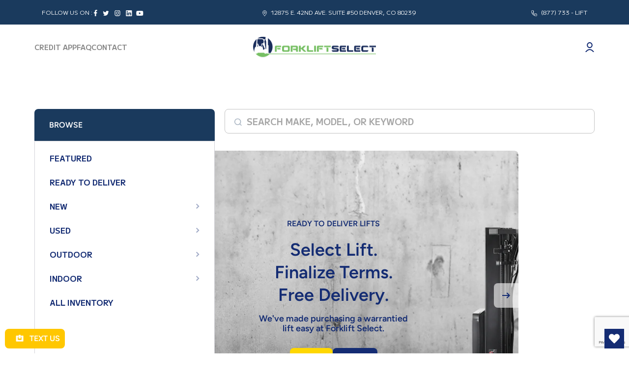

--- FILE ---
content_type: text/html; charset=utf-8
request_url: https://forkliftselect.com/?taxonomy=body&term=rough-terrain
body_size: 41291
content:
<!doctype html>
<html
  class="no-js"
  lang="en"
  data-role="main"
>
  <head>
    <script src="https://cmp.osano.com/AzyreEUGLZf6K4ZtH/d71175ed-e459-4694-bccd-8552b5ad1cf2/osano.js"></script>
    <meta charset="utf-8">
    <meta http-equiv="X-UA-Compatible" content="IE=edge">
    <meta name="viewport" content="width=device-width,initial-scale=1">
    <meta name="theme-color" content="">
    <!-- Google tag (gtag.js) -->
    <script async src="https://www.googletagmanager.com/gtag/js?id=G-8TBSED8LZ7"></script>
    <script>
      window.dataLayer = window.dataLayer || [];
      function gtag(){dataLayer.push(arguments);}
      gtag('js', new Date());

      gtag('config', 'G-8TBSED8LZ7');
    </script>
    <!-- Google Tag Manager -->
    <script>
      (function(w,d,s,l,i){w[l]=w[l]||[];w[l].push({'gtm.start':
      new Date().getTime(),event:'gtm.js'});var f=d.getElementsByTagName(s)[0],
      j=d.createElement(s),dl=l!='dataLayer'?'&l='+l:'';j.async=true;j.src=
      'https://www.googletagmanager.com/gtm.js?id='+i+dl;f.parentNode.insertBefore(j,f);
      })(window,document,'script','dataLayer','GTM-PF496S42');
    </script>
    <!-- End Google Tag Manager -->

    <link rel="canonical" href="https://forkliftselect.com/">
    <link rel="preconnect" href="https://cdn.shopify.com" crossorigin>

    <script asyncsrc="//forkliftselect.com/cdn/shop/t/7/assets/owl.carousel.min.js?v=97891440811553454251725857660"></script><link rel="icon" type="image/png" href="//forkliftselect.com/cdn/shop/files/image_32x32.png?v=1687862552"><link rel="preconnect" href="https://fonts.shopifycdn.com" crossorigin>
    
    <link rel="preconnect" href="https://fonts.googleapis.com">
    <link rel="preconnect" href="https://fonts.gstatic.com" crossorigin>
    <link
      href="https://fonts.googleapis.com/css2?family=Lato&family=Libre+Caslon+Display&family=M+PLUS+1:wght@400;700;800&display=swap"
      rel="stylesheet"
    >

    <title>
      Forklift Select - Wide Selection of New &amp; Used Forklifts
</title>

    
      <meta name="description" content="Find your perfect forklift for your warehouse at Forklift Select. Explore new and used forklifts with warranty and delivery included, from top makes. Browse forklifts now!">
    

    

<meta property="og:site_name" content="Forklift Select">
<meta property="og:url" content="https://forkliftselect.com/">
<meta property="og:title" content="Forklift Select - Wide Selection of New &amp; Used Forklifts">
<meta property="og:type" content="website">
<meta property="og:description" content="Find your perfect forklift for your warehouse at Forklift Select. Explore new and used forklifts with warranty and delivery included, from top makes. Browse forklifts now!"><meta property="og:image" content="http://forkliftselect.com/cdn/shop/files/38180-Forklift_Select_Social_Preview_Image-V1.png?v=1690588685">
  <meta property="og:image:secure_url" content="https://forkliftselect.com/cdn/shop/files/38180-Forklift_Select_Social_Preview_Image-V1.png?v=1690588685">
  <meta property="og:image:width" content="1200">
  <meta property="og:image:height" content="628"><meta name="twitter:card" content="summary_large_image">
<meta name="twitter:title" content="Forklift Select - Wide Selection of New &amp; Used Forklifts">
<meta name="twitter:description" content="Find your perfect forklift for your warehouse at Forklift Select. Explore new and used forklifts with warranty and delivery included, from top makes. Browse forklifts now!">

    <script src="//forkliftselect.com/cdn/shop/t/7/assets/constants.js?v=58251544750838685771725857660" defer="defer"></script>
    <script src="//forkliftselect.com/cdn/shop/t/7/assets/pubsub.js?v=158357773527763999511725857660" defer="defer"></script>
    <script src="//forkliftselect.com/cdn/shop/t/7/assets/global.js?v=182940111594989076111725857660" defer="defer"></script>

    <script>window.performance && window.performance.mark && window.performance.mark('shopify.content_for_header.start');</script><meta id="shopify-digital-wallet" name="shopify-digital-wallet" content="/75210785053/digital_wallets/dialog">
<meta name="shopify-checkout-api-token" content="0d6f57fc57f8ec3c1cfc4051d04e0266">
<meta id="in-context-paypal-metadata" data-shop-id="75210785053" data-venmo-supported="true" data-environment="production" data-locale="en_US" data-paypal-v4="true" data-currency="USD">
<script async="async" src="/checkouts/internal/preloads.js?locale=en-US"></script>
<link rel="preconnect" href="https://shop.app" crossorigin="anonymous">
<script async="async" src="https://shop.app/checkouts/internal/preloads.js?locale=en-US&shop_id=75210785053" crossorigin="anonymous"></script>
<script id="apple-pay-shop-capabilities" type="application/json">{"shopId":75210785053,"countryCode":"US","currencyCode":"USD","merchantCapabilities":["supports3DS"],"merchantId":"gid:\/\/shopify\/Shop\/75210785053","merchantName":"Forklift Select","requiredBillingContactFields":["postalAddress","email"],"requiredShippingContactFields":["postalAddress","email"],"shippingType":"shipping","supportedNetworks":["visa","masterCard","amex","discover","elo","jcb"],"total":{"type":"pending","label":"Forklift Select","amount":"1.00"},"shopifyPaymentsEnabled":true,"supportsSubscriptions":true}</script>
<script id="shopify-features" type="application/json">{"accessToken":"0d6f57fc57f8ec3c1cfc4051d04e0266","betas":["rich-media-storefront-analytics"],"domain":"forkliftselect.com","predictiveSearch":true,"shopId":75210785053,"locale":"en"}</script>
<script>var Shopify = Shopify || {};
Shopify.shop = "forklift-select.myshopify.com";
Shopify.locale = "en";
Shopify.currency = {"active":"USD","rate":"1.0"};
Shopify.country = "US";
Shopify.theme = {"name":"Production 17-09","id":171756683549,"schema_name":"Minion","schema_version":"2.2.1","theme_store_id":1571,"role":"main"};
Shopify.theme.handle = "null";
Shopify.theme.style = {"id":null,"handle":null};
Shopify.cdnHost = "forkliftselect.com/cdn";
Shopify.routes = Shopify.routes || {};
Shopify.routes.root = "/";</script>
<script type="module">!function(o){(o.Shopify=o.Shopify||{}).modules=!0}(window);</script>
<script>!function(o){function n(){var o=[];function n(){o.push(Array.prototype.slice.apply(arguments))}return n.q=o,n}var t=o.Shopify=o.Shopify||{};t.loadFeatures=n(),t.autoloadFeatures=n()}(window);</script>
<script>
  window.ShopifyPay = window.ShopifyPay || {};
  window.ShopifyPay.apiHost = "shop.app\/pay";
  window.ShopifyPay.redirectState = null;
</script>
<script id="shop-js-analytics" type="application/json">{"pageType":"index"}</script>
<script defer="defer" async type="module" src="//forkliftselect.com/cdn/shopifycloud/shop-js/modules/v2/client.init-shop-cart-sync_BN7fPSNr.en.esm.js"></script>
<script defer="defer" async type="module" src="//forkliftselect.com/cdn/shopifycloud/shop-js/modules/v2/chunk.common_Cbph3Kss.esm.js"></script>
<script defer="defer" async type="module" src="//forkliftselect.com/cdn/shopifycloud/shop-js/modules/v2/chunk.modal_DKumMAJ1.esm.js"></script>
<script type="module">
  await import("//forkliftselect.com/cdn/shopifycloud/shop-js/modules/v2/client.init-shop-cart-sync_BN7fPSNr.en.esm.js");
await import("//forkliftselect.com/cdn/shopifycloud/shop-js/modules/v2/chunk.common_Cbph3Kss.esm.js");
await import("//forkliftselect.com/cdn/shopifycloud/shop-js/modules/v2/chunk.modal_DKumMAJ1.esm.js");

  window.Shopify.SignInWithShop?.initShopCartSync?.({"fedCMEnabled":true,"windoidEnabled":true});

</script>
<script>
  window.Shopify = window.Shopify || {};
  if (!window.Shopify.featureAssets) window.Shopify.featureAssets = {};
  window.Shopify.featureAssets['shop-js'] = {"shop-cart-sync":["modules/v2/client.shop-cart-sync_CJVUk8Jm.en.esm.js","modules/v2/chunk.common_Cbph3Kss.esm.js","modules/v2/chunk.modal_DKumMAJ1.esm.js"],"init-fed-cm":["modules/v2/client.init-fed-cm_7Fvt41F4.en.esm.js","modules/v2/chunk.common_Cbph3Kss.esm.js","modules/v2/chunk.modal_DKumMAJ1.esm.js"],"init-shop-email-lookup-coordinator":["modules/v2/client.init-shop-email-lookup-coordinator_Cc088_bR.en.esm.js","modules/v2/chunk.common_Cbph3Kss.esm.js","modules/v2/chunk.modal_DKumMAJ1.esm.js"],"init-windoid":["modules/v2/client.init-windoid_hPopwJRj.en.esm.js","modules/v2/chunk.common_Cbph3Kss.esm.js","modules/v2/chunk.modal_DKumMAJ1.esm.js"],"shop-button":["modules/v2/client.shop-button_B0jaPSNF.en.esm.js","modules/v2/chunk.common_Cbph3Kss.esm.js","modules/v2/chunk.modal_DKumMAJ1.esm.js"],"shop-cash-offers":["modules/v2/client.shop-cash-offers_DPIskqss.en.esm.js","modules/v2/chunk.common_Cbph3Kss.esm.js","modules/v2/chunk.modal_DKumMAJ1.esm.js"],"shop-toast-manager":["modules/v2/client.shop-toast-manager_CK7RT69O.en.esm.js","modules/v2/chunk.common_Cbph3Kss.esm.js","modules/v2/chunk.modal_DKumMAJ1.esm.js"],"init-shop-cart-sync":["modules/v2/client.init-shop-cart-sync_BN7fPSNr.en.esm.js","modules/v2/chunk.common_Cbph3Kss.esm.js","modules/v2/chunk.modal_DKumMAJ1.esm.js"],"init-customer-accounts-sign-up":["modules/v2/client.init-customer-accounts-sign-up_CfPf4CXf.en.esm.js","modules/v2/client.shop-login-button_DeIztwXF.en.esm.js","modules/v2/chunk.common_Cbph3Kss.esm.js","modules/v2/chunk.modal_DKumMAJ1.esm.js"],"pay-button":["modules/v2/client.pay-button_CgIwFSYN.en.esm.js","modules/v2/chunk.common_Cbph3Kss.esm.js","modules/v2/chunk.modal_DKumMAJ1.esm.js"],"init-customer-accounts":["modules/v2/client.init-customer-accounts_DQ3x16JI.en.esm.js","modules/v2/client.shop-login-button_DeIztwXF.en.esm.js","modules/v2/chunk.common_Cbph3Kss.esm.js","modules/v2/chunk.modal_DKumMAJ1.esm.js"],"avatar":["modules/v2/client.avatar_BTnouDA3.en.esm.js"],"init-shop-for-new-customer-accounts":["modules/v2/client.init-shop-for-new-customer-accounts_CsZy_esa.en.esm.js","modules/v2/client.shop-login-button_DeIztwXF.en.esm.js","modules/v2/chunk.common_Cbph3Kss.esm.js","modules/v2/chunk.modal_DKumMAJ1.esm.js"],"shop-follow-button":["modules/v2/client.shop-follow-button_BRMJjgGd.en.esm.js","modules/v2/chunk.common_Cbph3Kss.esm.js","modules/v2/chunk.modal_DKumMAJ1.esm.js"],"checkout-modal":["modules/v2/client.checkout-modal_B9Drz_yf.en.esm.js","modules/v2/chunk.common_Cbph3Kss.esm.js","modules/v2/chunk.modal_DKumMAJ1.esm.js"],"shop-login-button":["modules/v2/client.shop-login-button_DeIztwXF.en.esm.js","modules/v2/chunk.common_Cbph3Kss.esm.js","modules/v2/chunk.modal_DKumMAJ1.esm.js"],"lead-capture":["modules/v2/client.lead-capture_DXYzFM3R.en.esm.js","modules/v2/chunk.common_Cbph3Kss.esm.js","modules/v2/chunk.modal_DKumMAJ1.esm.js"],"shop-login":["modules/v2/client.shop-login_CA5pJqmO.en.esm.js","modules/v2/chunk.common_Cbph3Kss.esm.js","modules/v2/chunk.modal_DKumMAJ1.esm.js"],"payment-terms":["modules/v2/client.payment-terms_BxzfvcZJ.en.esm.js","modules/v2/chunk.common_Cbph3Kss.esm.js","modules/v2/chunk.modal_DKumMAJ1.esm.js"]};
</script>
<script>(function() {
  var isLoaded = false;
  function asyncLoad() {
    if (isLoaded) return;
    isLoaded = true;
    var urls = ["https:\/\/static.klaviyo.com\/onsite\/js\/U3A7bv\/klaviyo.js?company_id=U3A7bv\u0026shop=forklift-select.myshopify.com","https:\/\/chimpstatic.com\/mcjs-connected\/js\/users\/fa7ffdbbc4b7d5a099dacfd3b\/960c7cb554997edb4c29c8de9.js?shop=forklift-select.myshopify.com"];
    for (var i = 0; i < urls.length; i++) {
      var s = document.createElement('script');
      s.type = 'text/javascript';
      s.async = true;
      s.src = urls[i];
      var x = document.getElementsByTagName('script')[0];
      x.parentNode.insertBefore(s, x);
    }
  };
  if(window.attachEvent) {
    window.attachEvent('onload', asyncLoad);
  } else {
    window.addEventListener('load', asyncLoad, false);
  }
})();</script>
<script id="__st">var __st={"a":75210785053,"offset":-25200,"reqid":"a3eb88ae-462a-40a6-af9c-330d77ec3f8c-1769912272","pageurl":"forkliftselect.com\/?taxonomy=body\u0026term=rough-terrain","u":"8f2a6c2fe51a","p":"home"};</script>
<script>window.ShopifyPaypalV4VisibilityTracking = true;</script>
<script id="captcha-bootstrap">!function(){'use strict';const t='contact',e='account',n='new_comment',o=[[t,t],['blogs',n],['comments',n],[t,'customer']],c=[[e,'customer_login'],[e,'guest_login'],[e,'recover_customer_password'],[e,'create_customer']],r=t=>t.map((([t,e])=>`form[action*='/${t}']:not([data-nocaptcha='true']) input[name='form_type'][value='${e}']`)).join(','),a=t=>()=>t?[...document.querySelectorAll(t)].map((t=>t.form)):[];function s(){const t=[...o],e=r(t);return a(e)}const i='password',u='form_key',d=['recaptcha-v3-token','g-recaptcha-response','h-captcha-response',i],f=()=>{try{return window.sessionStorage}catch{return}},m='__shopify_v',_=t=>t.elements[u];function p(t,e,n=!1){try{const o=window.sessionStorage,c=JSON.parse(o.getItem(e)),{data:r}=function(t){const{data:e,action:n}=t;return t[m]||n?{data:e,action:n}:{data:t,action:n}}(c);for(const[e,n]of Object.entries(r))t.elements[e]&&(t.elements[e].value=n);n&&o.removeItem(e)}catch(o){console.error('form repopulation failed',{error:o})}}const l='form_type',E='cptcha';function T(t){t.dataset[E]=!0}const w=window,h=w.document,L='Shopify',v='ce_forms',y='captcha';let A=!1;((t,e)=>{const n=(g='f06e6c50-85a8-45c8-87d0-21a2b65856fe',I='https://cdn.shopify.com/shopifycloud/storefront-forms-hcaptcha/ce_storefront_forms_captcha_hcaptcha.v1.5.2.iife.js',D={infoText:'Protected by hCaptcha',privacyText:'Privacy',termsText:'Terms'},(t,e,n)=>{const o=w[L][v],c=o.bindForm;if(c)return c(t,g,e,D).then(n);var r;o.q.push([[t,g,e,D],n]),r=I,A||(h.body.append(Object.assign(h.createElement('script'),{id:'captcha-provider',async:!0,src:r})),A=!0)});var g,I,D;w[L]=w[L]||{},w[L][v]=w[L][v]||{},w[L][v].q=[],w[L][y]=w[L][y]||{},w[L][y].protect=function(t,e){n(t,void 0,e),T(t)},Object.freeze(w[L][y]),function(t,e,n,w,h,L){const[v,y,A,g]=function(t,e,n){const i=e?o:[],u=t?c:[],d=[...i,...u],f=r(d),m=r(i),_=r(d.filter((([t,e])=>n.includes(e))));return[a(f),a(m),a(_),s()]}(w,h,L),I=t=>{const e=t.target;return e instanceof HTMLFormElement?e:e&&e.form},D=t=>v().includes(t);t.addEventListener('submit',(t=>{const e=I(t);if(!e)return;const n=D(e)&&!e.dataset.hcaptchaBound&&!e.dataset.recaptchaBound,o=_(e),c=g().includes(e)&&(!o||!o.value);(n||c)&&t.preventDefault(),c&&!n&&(function(t){try{if(!f())return;!function(t){const e=f();if(!e)return;const n=_(t);if(!n)return;const o=n.value;o&&e.removeItem(o)}(t);const e=Array.from(Array(32),(()=>Math.random().toString(36)[2])).join('');!function(t,e){_(t)||t.append(Object.assign(document.createElement('input'),{type:'hidden',name:u})),t.elements[u].value=e}(t,e),function(t,e){const n=f();if(!n)return;const o=[...t.querySelectorAll(`input[type='${i}']`)].map((({name:t})=>t)),c=[...d,...o],r={};for(const[a,s]of new FormData(t).entries())c.includes(a)||(r[a]=s);n.setItem(e,JSON.stringify({[m]:1,action:t.action,data:r}))}(t,e)}catch(e){console.error('failed to persist form',e)}}(e),e.submit())}));const S=(t,e)=>{t&&!t.dataset[E]&&(n(t,e.some((e=>e===t))),T(t))};for(const o of['focusin','change'])t.addEventListener(o,(t=>{const e=I(t);D(e)&&S(e,y())}));const B=e.get('form_key'),M=e.get(l),P=B&&M;t.addEventListener('DOMContentLoaded',(()=>{const t=y();if(P)for(const e of t)e.elements[l].value===M&&p(e,B);[...new Set([...A(),...v().filter((t=>'true'===t.dataset.shopifyCaptcha))])].forEach((e=>S(e,t)))}))}(h,new URLSearchParams(w.location.search),n,t,e,['guest_login'])})(!0,!0)}();</script>
<script integrity="sha256-4kQ18oKyAcykRKYeNunJcIwy7WH5gtpwJnB7kiuLZ1E=" data-source-attribution="shopify.loadfeatures" defer="defer" src="//forkliftselect.com/cdn/shopifycloud/storefront/assets/storefront/load_feature-a0a9edcb.js" crossorigin="anonymous"></script>
<script crossorigin="anonymous" defer="defer" src="//forkliftselect.com/cdn/shopifycloud/storefront/assets/shopify_pay/storefront-65b4c6d7.js?v=20250812"></script>
<script data-source-attribution="shopify.dynamic_checkout.dynamic.init">var Shopify=Shopify||{};Shopify.PaymentButton=Shopify.PaymentButton||{isStorefrontPortableWallets:!0,init:function(){window.Shopify.PaymentButton.init=function(){};var t=document.createElement("script");t.src="https://forkliftselect.com/cdn/shopifycloud/portable-wallets/latest/portable-wallets.en.js",t.type="module",document.head.appendChild(t)}};
</script>
<script data-source-attribution="shopify.dynamic_checkout.buyer_consent">
  function portableWalletsHideBuyerConsent(e){var t=document.getElementById("shopify-buyer-consent"),n=document.getElementById("shopify-subscription-policy-button");t&&n&&(t.classList.add("hidden"),t.setAttribute("aria-hidden","true"),n.removeEventListener("click",e))}function portableWalletsShowBuyerConsent(e){var t=document.getElementById("shopify-buyer-consent"),n=document.getElementById("shopify-subscription-policy-button");t&&n&&(t.classList.remove("hidden"),t.removeAttribute("aria-hidden"),n.addEventListener("click",e))}window.Shopify?.PaymentButton&&(window.Shopify.PaymentButton.hideBuyerConsent=portableWalletsHideBuyerConsent,window.Shopify.PaymentButton.showBuyerConsent=portableWalletsShowBuyerConsent);
</script>
<script data-source-attribution="shopify.dynamic_checkout.cart.bootstrap">document.addEventListener("DOMContentLoaded",(function(){function t(){return document.querySelector("shopify-accelerated-checkout-cart, shopify-accelerated-checkout")}if(t())Shopify.PaymentButton.init();else{new MutationObserver((function(e,n){t()&&(Shopify.PaymentButton.init(),n.disconnect())})).observe(document.body,{childList:!0,subtree:!0})}}));
</script>
<link id="shopify-accelerated-checkout-styles" rel="stylesheet" media="screen" href="https://forkliftselect.com/cdn/shopifycloud/portable-wallets/latest/accelerated-checkout-backwards-compat.css" crossorigin="anonymous">
<style id="shopify-accelerated-checkout-cart">
        #shopify-buyer-consent {
  margin-top: 1em;
  display: inline-block;
  width: 100%;
}

#shopify-buyer-consent.hidden {
  display: none;
}

#shopify-subscription-policy-button {
  background: none;
  border: none;
  padding: 0;
  text-decoration: underline;
  font-size: inherit;
  cursor: pointer;
}

#shopify-subscription-policy-button::before {
  box-shadow: none;
}

      </style>

<script>window.performance && window.performance.mark && window.performance.mark('shopify.content_for_header.end');</script>


    <style data-shopify>
          @font-face {
  font-family: Figtree;
  font-weight: 300;
  font-style: normal;
  font-display: swap;
  src: url("//forkliftselect.com/cdn/fonts/figtree/figtree_n3.e4cc0323f8b9feb279bf6ced9d868d88ce80289f.woff2") format("woff2"),
       url("//forkliftselect.com/cdn/fonts/figtree/figtree_n3.db79ac3fb83d054d99bd79fccf8e8782b5cf449e.woff") format("woff");
}

@font-face {
  font-family: Figtree;
  font-weight: 600;
  font-style: normal;
  font-display: swap;
  src: url("//forkliftselect.com/cdn/fonts/figtree/figtree_n6.9d1ea52bb49a0a86cfd1b0383d00f83d3fcc14de.woff2") format("woff2"),
       url("//forkliftselect.com/cdn/fonts/figtree/figtree_n6.f0fcdea525a0e47b2ae4ab645832a8e8a96d31d3.woff") format("woff");
}

@font-face {
  font-family: Figtree;
  font-weight: 300;
  font-style: italic;
  font-display: swap;
  src: url("//forkliftselect.com/cdn/fonts/figtree/figtree_i3.914abbe7a583759f0a18bf02652c9ee1f4bb1c6d.woff2") format("woff2"),
       url("//forkliftselect.com/cdn/fonts/figtree/figtree_i3.3d7354f07ddb3c61082efcb69896c65d6c00d9fa.woff") format("woff");
}

          @font-face {
  font-family: Figtree;
  font-weight: 600;
  font-style: italic;
  font-display: swap;
  src: url("//forkliftselect.com/cdn/fonts/figtree/figtree_i6.702baae75738b446cfbed6ac0d60cab7b21e61ba.woff2") format("woff2"),
       url("//forkliftselect.com/cdn/fonts/figtree/figtree_i6.6b8dc40d16c9905d29525156e284509f871ce8f9.woff") format("woff");
}

          @font-face {
  font-family: Figtree;
  font-weight: 600;
  font-style: normal;
  font-display: swap;
  src: url("//forkliftselect.com/cdn/fonts/figtree/figtree_n6.9d1ea52bb49a0a86cfd1b0383d00f83d3fcc14de.woff2") format("woff2"),
       url("//forkliftselect.com/cdn/fonts/figtree/figtree_n6.f0fcdea525a0e47b2ae4ab645832a8e8a96d31d3.woff") format("woff");
}


          :root {
        	--duration-short: .2s;
            --duration-medium: .3s;
        	--duration-large: .5s;
        	--animation-bezier: ease;
        	--zoom-animation-bezier: cubic-bezier(.15,.75,.5,1);

            --animation-type: cubic-bezier(0, 0, 0.3, 1);
            --animation-time: .5s;

            --product-thumbnail_move-up: 0.35s;
            --product-thumbnail_move-up_type: linear;
            --product-thumbnail-button_opacity_hover: 0.15s;
            --product-thumbnail-button_opacity_over: 0.3s;
            --product-thumbnail-button_opacity_type: linear;
            --product-thumbnail-button_move: 0.35s;
            --product-thumbnail-button_move_type: linear;

            --font-heading-family: Figtree, sans-serif;
            --font-heading-style: normal;
            --font-heading-weight: 600;

            --font-body-family: Figtree, sans-serif;
            --font-body-style: normal;
            --font-body-weight: 300;
        	--font-body-bold-weight: 600;
        	--font-button-weight: 600;

        	--font-heading-scale: 1.0;
            --font-body-scale: 1.0;

            --font-body-size: calc(16px * var(--font-body-scale));
            --font-body-line-height: 130%;
            --font-body2-size: calc(14px * var(--font-body-scale));
            --font-body2-line-height: 130%;
            --font-body3-size: calc(12px * var(--font-body-scale));
            --font-body3-line-height: 130%;
            --font-body4-size: calc(10px * var(--font-body-scale));
            --font-body4-line-height: 130%;

            --color-body-background: #ffffff;
            --color-secondary-background: #f6f7fa;
          	--color-section-background: var(--color-secondary-background);--color-simple-dropdown: #ffffff;
        	--color-vertical-menu-dropdown: #ffffff;

            --color-base:#142c73;
        	--color-base-rgb: 20, 44, 115;
            --color-accent:#ffd701;
            --color-subheading: var(--color-accent);
            --color-text-link:#0568d6;

            --color-price: #142c73;
            --color-old-price: #d20404;
            --color-lines-borders: rgba(20, 44, 115, 0.3);
            --color-input-background: #f6f7fa;
            --color-input-text: #142c73;
            --color-input-background-active: var(--color-body-background);
            --opacity-icons: 0.4;

        	--mobile-focus-color: rgba(20, 44, 115, 0.04);

        	--shadow: 0px 4px 20px rgba(22, 19, 69, 0.13);--auto-text-color-button-light:#ffffff;
        	--auto-text-color-button-dark:var(--color-base);
        	--auto-input-color-active-border-light: rgba(255,255,255,0.3);
        	--auto-input-color-active-border-dark:rgba(var(--color-base-rgb),0.3);--auto-text-color-input-light:#ffffff;
        	--auto-text-color-input-dark:var(--color-input-text);--auto-text-color-accent: 
var(--color-base)
;--auto-text-color--with-base-color: #ffffff;--radius: 8px;
        	--radius-input: 8px;
        	--radius-button: 8px;
        	--radius-badge:3px;
        	--radius-checkbox:4px;

            --color-badge-1:#d20404;--color-badge-1-text: var(--auto-text-color-button-light);--color-badge-2:#ef6c00;--color-badge-2-text: var(--auto-text-color-button-light);--color-badge-3:#142c73;--color-badge-3-text: var(--auto-text-color-button-light);--color-free-delivery-bar: #99D5CF;

        	--color-error: #d20404;

            --form_field-height: 50px;

            --page-width: 1300px;
            --page-padding: 20px;

            --sections-top-spacing: 100px;
        	--sections-top-spacing-mobile: 80px;
      --sections-top-spacing--medium: 80px;
        	--sections-top-spacing--medium-mobile: 60px;
      --sections-top-spacing--small: 40px;
        	--sections-top-spacing--small-mobile: 40px;

            --padding1: 10px;
            --padding2: 20px;
            --padding3: 30px;
            --padding4: 40px;
        	--padding5: 60px;
          }

          *,
          *::before,
          *::after {
          	box-sizing: border-box;
          }
          html {
            box-sizing: border-box;
            height: 100%;
         	-webkit-tap-highlight-color: transparent;
        	scroll-behavior: smooth;
          }
          body {
            display: grid;
            grid-template-rows: auto auto 1fr auto;
            grid-template-columns: 100%;
            min-height: 100%;
            margin: 0;
            font-size: var(--font-body-size);
            line-height: var(--font-body-line-height);
            color: var(--color-base);
        	background: var(--color-body-background);
            font-family: var(--font-body-family);
            font-style: var(--font-body-style);
            font-weight: var(--font-body-weight);
            -webkit-text-size-adjust: none;
        	text-size-adjust: none;
        	overflow-x: hidden;
          }.btn{
            --background: var(--color-accent);--color: var(--auto-text-color-button-dark);
        	--fill: var(--auto-text-color-button-dark);}.btn--secondary{
            --background: var(--color-base);--color: var(--auto-text-color-button-light);
        	--fill: var(--auto-text-color-button-light);}

        .visually-hidden {
          position: absolute!important;
          overflow: hidden;
          margin: -1px;
          border: 0;
          clip: rect(0 0 0 0);
          word-wrap: normal!important;
        }
        .visually-hidden:not(:focus),
        .visually-hidden:not(:focus-visible){
          width: 1px;
          height: 1px;
          padding: 0;
        }
        .announcement-bar{
          opacity:0;
        }
        .popup-modal{
          display: none;
        }.js #MainContent{
          opacity:0;
          transition: opacity 1s var(--animation-bezier);
        }
        .js.dom-loaded #MainContent{
          opacity:1;
        }</style>

    <link href="//forkliftselect.com/cdn/shop/t/7/assets/base.css?v=147873614852691420971725857660" rel="stylesheet" type="text/css" media="all" />
    
<link rel="preload" as="font" href="//forkliftselect.com/cdn/fonts/figtree/figtree_n3.e4cc0323f8b9feb279bf6ced9d868d88ce80289f.woff2" type="font/woff2" crossorigin><link rel="preload" as="font" href="//forkliftselect.com/cdn/fonts/figtree/figtree_n6.9d1ea52bb49a0a86cfd1b0383d00f83d3fcc14de.woff2" type="font/woff2" crossorigin><script>
      document.documentElement.className = document.documentElement.className.replace('no-js', 'js');
      if (Shopify.designMode) {
        document.documentElement.classList.add('shopify-design-mode');
      }
      document.addEventListener("DOMContentLoaded", function(event) {
        document.documentElement.classList.add('dom-loaded');
      });
    </script>
  <!-- BEGIN app block: shopify://apps/wishlist-hero/blocks/app-embed/a9a5079b-59e8-47cb-b659-ecf1c60b9b72 -->


<script type="text/javascript">
  
    window.wishlisthero_buttonProdPageClasses = [];
  
  
    window.wishlisthero_cartDotClasses = [];
  
</script>
<!-- BEGIN app snippet: extraStyles -->

<style>
  .wishlisthero-floating {
    position: absolute;
    top: 5px;
    z-index: 21;
    border-radius: 100%;
    width: fit-content;
    right: 5px;
    left: auto;
    &.wlh-left-btn {
      left: 5px !important;
      right: auto !important;
    }
    &.wlh-right-btn {
      right: 5px !important;
      left: auto !important;
    }
    
  }
  @media(min-width:1300px) {
    .product-item__link.product-item__image--margins .wishlisthero-floating, {
      
        left: 50% !important;
        margin-left: -295px;
      
    }
  }
  .MuiTypography-h1,.MuiTypography-h2,.MuiTypography-h3,.MuiTypography-h4,.MuiTypography-h5,.MuiTypography-h6,.MuiButton-root,.MuiCardHeader-title a {
    font-family: ,  !important;
  }
</style>






<!-- END app snippet -->
<!-- BEGIN app snippet: renderAssets -->

  <link rel="preload" href="https://cdn.shopify.com/extensions/019badc7-12fe-783e-9dfe-907190f91114/wishlist-hero-81/assets/default.css" as="style" onload="this.onload=null;this.rel='stylesheet'">
  <noscript><link href="//cdn.shopify.com/extensions/019badc7-12fe-783e-9dfe-907190f91114/wishlist-hero-81/assets/default.css" rel="stylesheet" type="text/css" media="all" /></noscript>
  <script defer src="https://cdn.shopify.com/extensions/019badc7-12fe-783e-9dfe-907190f91114/wishlist-hero-81/assets/default.js"></script>
<!-- END app snippet -->


<script type="text/javascript">
  try{
  
    var scr_bdl_path = "https://cdn.shopify.com/extensions/019badc7-12fe-783e-9dfe-907190f91114/wishlist-hero-81/assets/bundle2.js";
    window._wh_asset_path = scr_bdl_path.substring(0,scr_bdl_path.lastIndexOf("/")) + "/";
  

  }catch(e){ console.log(e)}
  try{

  
    window.WishListHero_setting = {"ButtonColor":"#142c73","IconColor":"rgba(255, 255, 255, 1)","IconType":"Heart","ButtonTextBeforeAdding":"Add to wishlist","ButtonTextAfterAdding":"ADDED TO WISHLIST","AnimationAfterAddition":"None","ButtonTextAddToCart":"ADD TO CART","ButtonTextOutOfStock":"OUT OF STOCK","ButtonTextAddAllToCart":"ADD ALL TO CART","ButtonTextRemoveAllToCart":"REMOVE ALL FROM WISHLIST","AddedProductNotificationText":"Product added to wishlist successfully","AddedProductToCartNotificationText":"Product added to cart successfully","ViewCartLinkText":"View Cart","SharePopup_TitleText":"Share My wishlist","SharePopup_shareBtnText":"Share","SharePopup_shareHederText":"Share on Social Networks","SharePopup_shareCopyText":"Or copy Wishlist link to share","SharePopup_shareCancelBtnText":"cancel","SharePopup_shareCopyBtnText":"copy","SharePopup_shareCopiedText":"Copied","SendEMailPopup_BtnText":"send email","SendEMailPopup_FromText":"From Name","SendEMailPopup_ToText":"To email","SendEMailPopup_BodyText":"Body","SendEMailPopup_SendBtnText":"send","SendEMailPopup_SendNotificationText":"email sent successfully","SendEMailPopup_TitleText":"Send My Wislist via Email","AddProductMessageText":"Are you sure you want to add all items to cart ?","RemoveProductMessageText":"Are you sure you want to remove this item from your wishlist ?","RemoveAllProductMessageText":"Are you sure you want to remove all items from your wishlist ?","RemovedProductNotificationText":"Product removed from wishlist successfully","AddAllOutOfStockProductNotificationText":"There seems to have been an issue adding items to cart, please try again later","RemovePopupOkText":"ok","RemovePopup_HeaderText":"ARE YOU SURE?","ViewWishlistText":"View wishlist","EmptyWishlistText":"there are no items in this wishlist","BuyNowButtonText":"Buy Now","BuyNowButtonColor":"rgb(144, 86, 162)","BuyNowTextButtonColor":"rgb(255, 255, 255)","Wishlist_Title":"My Wishlist","WishlistHeaderTitleAlignment":"Left","WishlistProductImageSize":"Normal","PriceColor":"#142c73","HeaderFontSize":"30","PriceFontSize":"18","ProductNameFontSize":"16","LaunchPointType":"floating_point","DisplayWishlistAs":"popup_window","DisplayButtonAs":"icon_only","PopupSize":"md","HideAddToCartButton":false,"NoRedirectAfterAddToCart":false,"DisableGuestCustomer":false,"LoginPopupContent":"Please login to save your wishlist across devices.","LoginPopupLoginBtnText":"Login","LoginPopupContentFontSize":"20","NotificationPopupPosition":"right","WishlistButtonTextColor":"rgba(255, 255, 255, 1)","EnableRemoveFromWishlistAfterAddButtonText":"Remove from wishlist","_id":"64919812203d32d51f8aeb67","EnableCollection":false,"EnableShare":true,"RemovePowerBy":false,"EnableFBPixel":false,"DisapleApp":false,"FloatPointPossition":"bottom_right","HeartStateToggle":true,"HeaderMenuItemsIndicator":true,"EnableRemoveFromWishlistAfterAdd":true,"CollectionViewAddedToWishlistIconBackgroundColor":"","CollectionViewAddedToWishlistIconColor":"","CollectionViewIconBackgroundColor":"","CollectionViewIconColor":"#1A3A5D","CollectionViewIconPlacment":"Left","Shop":"forklift-select.myshopify.com","shop":"forklift-select.myshopify.com","Status":"Active","Plan":"FREE"};
    if(typeof(window.WishListHero_setting_theme_override) != "undefined"){
                                                                                window.WishListHero_setting = {
                                                                                    ...window.WishListHero_setting,
                                                                                    ...window.WishListHero_setting_theme_override
                                                                                };
                                                                            }
                                                                            // Done

  

  }catch(e){ console.error('Error loading config',e); }
</script>


  <script src="https://cdn.shopify.com/extensions/019badc7-12fe-783e-9dfe-907190f91114/wishlist-hero-81/assets/bundle2.js" defer></script>




<!-- BEGIN app snippet: TransArray -->
<script>
  window.WLH_reload_translations = function() {
    let _wlh_res = {};
    if (window.WishListHero_setting && window.WishListHero_setting['ThrdParty_Trans_active']) {

      
        

        window.WishListHero_setting["ButtonTextBeforeAdding"] = "";
        _wlh_res["ButtonTextBeforeAdding"] = "";
        

        window.WishListHero_setting["ButtonTextAfterAdding"] = "";
        _wlh_res["ButtonTextAfterAdding"] = "";
        

        window.WishListHero_setting["ButtonTextAddToCart"] = "";
        _wlh_res["ButtonTextAddToCart"] = "";
        

        window.WishListHero_setting["ButtonTextOutOfStock"] = "";
        _wlh_res["ButtonTextOutOfStock"] = "";
        

        window.WishListHero_setting["ButtonTextAddAllToCart"] = "";
        _wlh_res["ButtonTextAddAllToCart"] = "";
        

        window.WishListHero_setting["ButtonTextRemoveAllToCart"] = "";
        _wlh_res["ButtonTextRemoveAllToCart"] = "";
        

        window.WishListHero_setting["AddedProductNotificationText"] = "";
        _wlh_res["AddedProductNotificationText"] = "";
        

        window.WishListHero_setting["AddedProductToCartNotificationText"] = "";
        _wlh_res["AddedProductToCartNotificationText"] = "";
        

        window.WishListHero_setting["ViewCartLinkText"] = "";
        _wlh_res["ViewCartLinkText"] = "";
        

        window.WishListHero_setting["SharePopup_TitleText"] = "";
        _wlh_res["SharePopup_TitleText"] = "";
        

        window.WishListHero_setting["SharePopup_shareBtnText"] = "";
        _wlh_res["SharePopup_shareBtnText"] = "";
        

        window.WishListHero_setting["SharePopup_shareHederText"] = "";
        _wlh_res["SharePopup_shareHederText"] = "";
        

        window.WishListHero_setting["SharePopup_shareCopyText"] = "";
        _wlh_res["SharePopup_shareCopyText"] = "";
        

        window.WishListHero_setting["SharePopup_shareCancelBtnText"] = "";
        _wlh_res["SharePopup_shareCancelBtnText"] = "";
        

        window.WishListHero_setting["SharePopup_shareCopyBtnText"] = "";
        _wlh_res["SharePopup_shareCopyBtnText"] = "";
        

        window.WishListHero_setting["SendEMailPopup_BtnText"] = "";
        _wlh_res["SendEMailPopup_BtnText"] = "";
        

        window.WishListHero_setting["SendEMailPopup_FromText"] = "";
        _wlh_res["SendEMailPopup_FromText"] = "";
        

        window.WishListHero_setting["SendEMailPopup_ToText"] = "";
        _wlh_res["SendEMailPopup_ToText"] = "";
        

        window.WishListHero_setting["SendEMailPopup_BodyText"] = "";
        _wlh_res["SendEMailPopup_BodyText"] = "";
        

        window.WishListHero_setting["SendEMailPopup_SendBtnText"] = "";
        _wlh_res["SendEMailPopup_SendBtnText"] = "";
        

        window.WishListHero_setting["SendEMailPopup_SendNotificationText"] = "";
        _wlh_res["SendEMailPopup_SendNotificationText"] = "";
        

        window.WishListHero_setting["SendEMailPopup_TitleText"] = "";
        _wlh_res["SendEMailPopup_TitleText"] = "";
        

        window.WishListHero_setting["AddProductMessageText"] = "";
        _wlh_res["AddProductMessageText"] = "";
        

        window.WishListHero_setting["RemoveProductMessageText"] = "";
        _wlh_res["RemoveProductMessageText"] = "";
        

        window.WishListHero_setting["RemoveAllProductMessageText"] = "";
        _wlh_res["RemoveAllProductMessageText"] = "";
        

        window.WishListHero_setting["RemovedProductNotificationText"] = "";
        _wlh_res["RemovedProductNotificationText"] = "";
        

        window.WishListHero_setting["AddAllOutOfStockProductNotificationText"] = "";
        _wlh_res["AddAllOutOfStockProductNotificationText"] = "";
        

        window.WishListHero_setting["RemovePopupOkText"] = "";
        _wlh_res["RemovePopupOkText"] = "";
        

        window.WishListHero_setting["RemovePopup_HeaderText"] = "";
        _wlh_res["RemovePopup_HeaderText"] = "";
        

        window.WishListHero_setting["ViewWishlistText"] = "";
        _wlh_res["ViewWishlistText"] = "";
        

        window.WishListHero_setting["EmptyWishlistText"] = "";
        _wlh_res["EmptyWishlistText"] = "";
        

        window.WishListHero_setting["BuyNowButtonText"] = "";
        _wlh_res["BuyNowButtonText"] = "";
        

        window.WishListHero_setting["Wishlist_Title"] = "";
        _wlh_res["Wishlist_Title"] = "";
        

        window.WishListHero_setting["LoginPopupContent"] = "";
        _wlh_res["LoginPopupContent"] = "";
        

        window.WishListHero_setting["LoginPopupLoginBtnText"] = "";
        _wlh_res["LoginPopupLoginBtnText"] = "";
        

        window.WishListHero_setting["EnableRemoveFromWishlistAfterAddButtonText"] = "";
        _wlh_res["EnableRemoveFromWishlistAfterAddButtonText"] = "";
        

        window.WishListHero_setting["LowStockEmailSubject"] = "";
        _wlh_res["LowStockEmailSubject"] = "";
        

        window.WishListHero_setting["OnSaleEmailSubject"] = "";
        _wlh_res["OnSaleEmailSubject"] = "";
        

        window.WishListHero_setting["SharePopup_shareCopiedText"] = "";
        _wlh_res["SharePopup_shareCopiedText"] = "";
    }
    return _wlh_res;
  }
  window.WLH_reload_translations();
</script><!-- END app snippet -->

<!-- END app block --><link href="https://monorail-edge.shopifysvc.com" rel="dns-prefetch">
<script>(function(){if ("sendBeacon" in navigator && "performance" in window) {try {var session_token_from_headers = performance.getEntriesByType('navigation')[0].serverTiming.find(x => x.name == '_s').description;} catch {var session_token_from_headers = undefined;}var session_cookie_matches = document.cookie.match(/_shopify_s=([^;]*)/);var session_token_from_cookie = session_cookie_matches && session_cookie_matches.length === 2 ? session_cookie_matches[1] : "";var session_token = session_token_from_headers || session_token_from_cookie || "";function handle_abandonment_event(e) {var entries = performance.getEntries().filter(function(entry) {return /monorail-edge.shopifysvc.com/.test(entry.name);});if (!window.abandonment_tracked && entries.length === 0) {window.abandonment_tracked = true;var currentMs = Date.now();var navigation_start = performance.timing.navigationStart;var payload = {shop_id: 75210785053,url: window.location.href,navigation_start,duration: currentMs - navigation_start,session_token,page_type: "index"};window.navigator.sendBeacon("https://monorail-edge.shopifysvc.com/v1/produce", JSON.stringify({schema_id: "online_store_buyer_site_abandonment/1.1",payload: payload,metadata: {event_created_at_ms: currentMs,event_sent_at_ms: currentMs}}));}}window.addEventListener('pagehide', handle_abandonment_event);}}());</script>
<script id="web-pixels-manager-setup">(function e(e,d,r,n,o){if(void 0===o&&(o={}),!Boolean(null===(a=null===(i=window.Shopify)||void 0===i?void 0:i.analytics)||void 0===a?void 0:a.replayQueue)){var i,a;window.Shopify=window.Shopify||{};var t=window.Shopify;t.analytics=t.analytics||{};var s=t.analytics;s.replayQueue=[],s.publish=function(e,d,r){return s.replayQueue.push([e,d,r]),!0};try{self.performance.mark("wpm:start")}catch(e){}var l=function(){var e={modern:/Edge?\/(1{2}[4-9]|1[2-9]\d|[2-9]\d{2}|\d{4,})\.\d+(\.\d+|)|Firefox\/(1{2}[4-9]|1[2-9]\d|[2-9]\d{2}|\d{4,})\.\d+(\.\d+|)|Chrom(ium|e)\/(9{2}|\d{3,})\.\d+(\.\d+|)|(Maci|X1{2}).+ Version\/(15\.\d+|(1[6-9]|[2-9]\d|\d{3,})\.\d+)([,.]\d+|)( \(\w+\)|)( Mobile\/\w+|) Safari\/|Chrome.+OPR\/(9{2}|\d{3,})\.\d+\.\d+|(CPU[ +]OS|iPhone[ +]OS|CPU[ +]iPhone|CPU IPhone OS|CPU iPad OS)[ +]+(15[._]\d+|(1[6-9]|[2-9]\d|\d{3,})[._]\d+)([._]\d+|)|Android:?[ /-](13[3-9]|1[4-9]\d|[2-9]\d{2}|\d{4,})(\.\d+|)(\.\d+|)|Android.+Firefox\/(13[5-9]|1[4-9]\d|[2-9]\d{2}|\d{4,})\.\d+(\.\d+|)|Android.+Chrom(ium|e)\/(13[3-9]|1[4-9]\d|[2-9]\d{2}|\d{4,})\.\d+(\.\d+|)|SamsungBrowser\/([2-9]\d|\d{3,})\.\d+/,legacy:/Edge?\/(1[6-9]|[2-9]\d|\d{3,})\.\d+(\.\d+|)|Firefox\/(5[4-9]|[6-9]\d|\d{3,})\.\d+(\.\d+|)|Chrom(ium|e)\/(5[1-9]|[6-9]\d|\d{3,})\.\d+(\.\d+|)([\d.]+$|.*Safari\/(?![\d.]+ Edge\/[\d.]+$))|(Maci|X1{2}).+ Version\/(10\.\d+|(1[1-9]|[2-9]\d|\d{3,})\.\d+)([,.]\d+|)( \(\w+\)|)( Mobile\/\w+|) Safari\/|Chrome.+OPR\/(3[89]|[4-9]\d|\d{3,})\.\d+\.\d+|(CPU[ +]OS|iPhone[ +]OS|CPU[ +]iPhone|CPU IPhone OS|CPU iPad OS)[ +]+(10[._]\d+|(1[1-9]|[2-9]\d|\d{3,})[._]\d+)([._]\d+|)|Android:?[ /-](13[3-9]|1[4-9]\d|[2-9]\d{2}|\d{4,})(\.\d+|)(\.\d+|)|Mobile Safari.+OPR\/([89]\d|\d{3,})\.\d+\.\d+|Android.+Firefox\/(13[5-9]|1[4-9]\d|[2-9]\d{2}|\d{4,})\.\d+(\.\d+|)|Android.+Chrom(ium|e)\/(13[3-9]|1[4-9]\d|[2-9]\d{2}|\d{4,})\.\d+(\.\d+|)|Android.+(UC? ?Browser|UCWEB|U3)[ /]?(15\.([5-9]|\d{2,})|(1[6-9]|[2-9]\d|\d{3,})\.\d+)\.\d+|SamsungBrowser\/(5\.\d+|([6-9]|\d{2,})\.\d+)|Android.+MQ{2}Browser\/(14(\.(9|\d{2,})|)|(1[5-9]|[2-9]\d|\d{3,})(\.\d+|))(\.\d+|)|K[Aa][Ii]OS\/(3\.\d+|([4-9]|\d{2,})\.\d+)(\.\d+|)/},d=e.modern,r=e.legacy,n=navigator.userAgent;return n.match(d)?"modern":n.match(r)?"legacy":"unknown"}(),u="modern"===l?"modern":"legacy",c=(null!=n?n:{modern:"",legacy:""})[u],f=function(e){return[e.baseUrl,"/wpm","/b",e.hashVersion,"modern"===e.buildTarget?"m":"l",".js"].join("")}({baseUrl:d,hashVersion:r,buildTarget:u}),m=function(e){var d=e.version,r=e.bundleTarget,n=e.surface,o=e.pageUrl,i=e.monorailEndpoint;return{emit:function(e){var a=e.status,t=e.errorMsg,s=(new Date).getTime(),l=JSON.stringify({metadata:{event_sent_at_ms:s},events:[{schema_id:"web_pixels_manager_load/3.1",payload:{version:d,bundle_target:r,page_url:o,status:a,surface:n,error_msg:t},metadata:{event_created_at_ms:s}}]});if(!i)return console&&console.warn&&console.warn("[Web Pixels Manager] No Monorail endpoint provided, skipping logging."),!1;try{return self.navigator.sendBeacon.bind(self.navigator)(i,l)}catch(e){}var u=new XMLHttpRequest;try{return u.open("POST",i,!0),u.setRequestHeader("Content-Type","text/plain"),u.send(l),!0}catch(e){return console&&console.warn&&console.warn("[Web Pixels Manager] Got an unhandled error while logging to Monorail."),!1}}}}({version:r,bundleTarget:l,surface:e.surface,pageUrl:self.location.href,monorailEndpoint:e.monorailEndpoint});try{o.browserTarget=l,function(e){var d=e.src,r=e.async,n=void 0===r||r,o=e.onload,i=e.onerror,a=e.sri,t=e.scriptDataAttributes,s=void 0===t?{}:t,l=document.createElement("script"),u=document.querySelector("head"),c=document.querySelector("body");if(l.async=n,l.src=d,a&&(l.integrity=a,l.crossOrigin="anonymous"),s)for(var f in s)if(Object.prototype.hasOwnProperty.call(s,f))try{l.dataset[f]=s[f]}catch(e){}if(o&&l.addEventListener("load",o),i&&l.addEventListener("error",i),u)u.appendChild(l);else{if(!c)throw new Error("Did not find a head or body element to append the script");c.appendChild(l)}}({src:f,async:!0,onload:function(){if(!function(){var e,d;return Boolean(null===(d=null===(e=window.Shopify)||void 0===e?void 0:e.analytics)||void 0===d?void 0:d.initialized)}()){var d=window.webPixelsManager.init(e)||void 0;if(d){var r=window.Shopify.analytics;r.replayQueue.forEach((function(e){var r=e[0],n=e[1],o=e[2];d.publishCustomEvent(r,n,o)})),r.replayQueue=[],r.publish=d.publishCustomEvent,r.visitor=d.visitor,r.initialized=!0}}},onerror:function(){return m.emit({status:"failed",errorMsg:"".concat(f," has failed to load")})},sri:function(e){var d=/^sha384-[A-Za-z0-9+/=]+$/;return"string"==typeof e&&d.test(e)}(c)?c:"",scriptDataAttributes:o}),m.emit({status:"loading"})}catch(e){m.emit({status:"failed",errorMsg:(null==e?void 0:e.message)||"Unknown error"})}}})({shopId: 75210785053,storefrontBaseUrl: "https://forkliftselect.com",extensionsBaseUrl: "https://extensions.shopifycdn.com/cdn/shopifycloud/web-pixels-manager",monorailEndpoint: "https://monorail-edge.shopifysvc.com/unstable/produce_batch",surface: "storefront-renderer",enabledBetaFlags: ["2dca8a86"],webPixelsConfigList: [{"id":"2182218013","configuration":"{\"accountID\":\"U3A7bv\",\"webPixelConfig\":\"eyJlbmFibGVBZGRlZFRvQ2FydEV2ZW50cyI6IHRydWV9\"}","eventPayloadVersion":"v1","runtimeContext":"STRICT","scriptVersion":"524f6c1ee37bacdca7657a665bdca589","type":"APP","apiClientId":123074,"privacyPurposes":["ANALYTICS","MARKETING"],"dataSharingAdjustments":{"protectedCustomerApprovalScopes":["read_customer_address","read_customer_email","read_customer_name","read_customer_personal_data","read_customer_phone"]}},{"id":"830308637","configuration":"{\"config\":\"{\\\"pixel_id\\\":\\\"G-8TBSED8LZ7\\\",\\\"gtag_events\\\":[{\\\"type\\\":\\\"purchase\\\",\\\"action_label\\\":\\\"G-8TBSED8LZ7\\\"},{\\\"type\\\":\\\"page_view\\\",\\\"action_label\\\":\\\"G-8TBSED8LZ7\\\"},{\\\"type\\\":\\\"view_item\\\",\\\"action_label\\\":\\\"G-8TBSED8LZ7\\\"},{\\\"type\\\":\\\"search\\\",\\\"action_label\\\":\\\"G-8TBSED8LZ7\\\"},{\\\"type\\\":\\\"add_to_cart\\\",\\\"action_label\\\":\\\"G-8TBSED8LZ7\\\"},{\\\"type\\\":\\\"begin_checkout\\\",\\\"action_label\\\":\\\"G-8TBSED8LZ7\\\"},{\\\"type\\\":\\\"add_payment_info\\\",\\\"action_label\\\":\\\"G-8TBSED8LZ7\\\"}],\\\"enable_monitoring_mode\\\":false}\"}","eventPayloadVersion":"v1","runtimeContext":"OPEN","scriptVersion":"b2a88bafab3e21179ed38636efcd8a93","type":"APP","apiClientId":1780363,"privacyPurposes":[],"dataSharingAdjustments":{"protectedCustomerApprovalScopes":["read_customer_address","read_customer_email","read_customer_name","read_customer_personal_data","read_customer_phone"]}},{"id":"shopify-app-pixel","configuration":"{}","eventPayloadVersion":"v1","runtimeContext":"STRICT","scriptVersion":"0450","apiClientId":"shopify-pixel","type":"APP","privacyPurposes":["ANALYTICS","MARKETING"]},{"id":"shopify-custom-pixel","eventPayloadVersion":"v1","runtimeContext":"LAX","scriptVersion":"0450","apiClientId":"shopify-pixel","type":"CUSTOM","privacyPurposes":["ANALYTICS","MARKETING"]}],isMerchantRequest: false,initData: {"shop":{"name":"Forklift Select","paymentSettings":{"currencyCode":"USD"},"myshopifyDomain":"forklift-select.myshopify.com","countryCode":"US","storefrontUrl":"https:\/\/forkliftselect.com"},"customer":null,"cart":null,"checkout":null,"productVariants":[],"purchasingCompany":null},},"https://forkliftselect.com/cdn","1d2a099fw23dfb22ep557258f5m7a2edbae",{"modern":"","legacy":""},{"shopId":"75210785053","storefrontBaseUrl":"https:\/\/forkliftselect.com","extensionBaseUrl":"https:\/\/extensions.shopifycdn.com\/cdn\/shopifycloud\/web-pixels-manager","surface":"storefront-renderer","enabledBetaFlags":"[\"2dca8a86\"]","isMerchantRequest":"false","hashVersion":"1d2a099fw23dfb22ep557258f5m7a2edbae","publish":"custom","events":"[[\"page_viewed\",{}]]"});</script><script>
  window.ShopifyAnalytics = window.ShopifyAnalytics || {};
  window.ShopifyAnalytics.meta = window.ShopifyAnalytics.meta || {};
  window.ShopifyAnalytics.meta.currency = 'USD';
  var meta = {"page":{"pageType":"home","requestId":"a3eb88ae-462a-40a6-af9c-330d77ec3f8c-1769912272"}};
  for (var attr in meta) {
    window.ShopifyAnalytics.meta[attr] = meta[attr];
  }
</script>
<script class="analytics">
  (function () {
    var customDocumentWrite = function(content) {
      var jquery = null;

      if (window.jQuery) {
        jquery = window.jQuery;
      } else if (window.Checkout && window.Checkout.$) {
        jquery = window.Checkout.$;
      }

      if (jquery) {
        jquery('body').append(content);
      }
    };

    var hasLoggedConversion = function(token) {
      if (token) {
        return document.cookie.indexOf('loggedConversion=' + token) !== -1;
      }
      return false;
    }

    var setCookieIfConversion = function(token) {
      if (token) {
        var twoMonthsFromNow = new Date(Date.now());
        twoMonthsFromNow.setMonth(twoMonthsFromNow.getMonth() + 2);

        document.cookie = 'loggedConversion=' + token + '; expires=' + twoMonthsFromNow;
      }
    }

    var trekkie = window.ShopifyAnalytics.lib = window.trekkie = window.trekkie || [];
    if (trekkie.integrations) {
      return;
    }
    trekkie.methods = [
      'identify',
      'page',
      'ready',
      'track',
      'trackForm',
      'trackLink'
    ];
    trekkie.factory = function(method) {
      return function() {
        var args = Array.prototype.slice.call(arguments);
        args.unshift(method);
        trekkie.push(args);
        return trekkie;
      };
    };
    for (var i = 0; i < trekkie.methods.length; i++) {
      var key = trekkie.methods[i];
      trekkie[key] = trekkie.factory(key);
    }
    trekkie.load = function(config) {
      trekkie.config = config || {};
      trekkie.config.initialDocumentCookie = document.cookie;
      var first = document.getElementsByTagName('script')[0];
      var script = document.createElement('script');
      script.type = 'text/javascript';
      script.onerror = function(e) {
        var scriptFallback = document.createElement('script');
        scriptFallback.type = 'text/javascript';
        scriptFallback.onerror = function(error) {
                var Monorail = {
      produce: function produce(monorailDomain, schemaId, payload) {
        var currentMs = new Date().getTime();
        var event = {
          schema_id: schemaId,
          payload: payload,
          metadata: {
            event_created_at_ms: currentMs,
            event_sent_at_ms: currentMs
          }
        };
        return Monorail.sendRequest("https://" + monorailDomain + "/v1/produce", JSON.stringify(event));
      },
      sendRequest: function sendRequest(endpointUrl, payload) {
        // Try the sendBeacon API
        if (window && window.navigator && typeof window.navigator.sendBeacon === 'function' && typeof window.Blob === 'function' && !Monorail.isIos12()) {
          var blobData = new window.Blob([payload], {
            type: 'text/plain'
          });

          if (window.navigator.sendBeacon(endpointUrl, blobData)) {
            return true;
          } // sendBeacon was not successful

        } // XHR beacon

        var xhr = new XMLHttpRequest();

        try {
          xhr.open('POST', endpointUrl);
          xhr.setRequestHeader('Content-Type', 'text/plain');
          xhr.send(payload);
        } catch (e) {
          console.log(e);
        }

        return false;
      },
      isIos12: function isIos12() {
        return window.navigator.userAgent.lastIndexOf('iPhone; CPU iPhone OS 12_') !== -1 || window.navigator.userAgent.lastIndexOf('iPad; CPU OS 12_') !== -1;
      }
    };
    Monorail.produce('monorail-edge.shopifysvc.com',
      'trekkie_storefront_load_errors/1.1',
      {shop_id: 75210785053,
      theme_id: 171756683549,
      app_name: "storefront",
      context_url: window.location.href,
      source_url: "//forkliftselect.com/cdn/s/trekkie.storefront.c59ea00e0474b293ae6629561379568a2d7c4bba.min.js"});

        };
        scriptFallback.async = true;
        scriptFallback.src = '//forkliftselect.com/cdn/s/trekkie.storefront.c59ea00e0474b293ae6629561379568a2d7c4bba.min.js';
        first.parentNode.insertBefore(scriptFallback, first);
      };
      script.async = true;
      script.src = '//forkliftselect.com/cdn/s/trekkie.storefront.c59ea00e0474b293ae6629561379568a2d7c4bba.min.js';
      first.parentNode.insertBefore(script, first);
    };
    trekkie.load(
      {"Trekkie":{"appName":"storefront","development":false,"defaultAttributes":{"shopId":75210785053,"isMerchantRequest":null,"themeId":171756683549,"themeCityHash":"4018103187903847996","contentLanguage":"en","currency":"USD","eventMetadataId":"4faed44a-defb-4817-b6c2-be332cb50eb0"},"isServerSideCookieWritingEnabled":true,"monorailRegion":"shop_domain","enabledBetaFlags":["65f19447","b5387b81"]},"Session Attribution":{},"S2S":{"facebookCapiEnabled":false,"source":"trekkie-storefront-renderer","apiClientId":580111}}
    );

    var loaded = false;
    trekkie.ready(function() {
      if (loaded) return;
      loaded = true;

      window.ShopifyAnalytics.lib = window.trekkie;

      var originalDocumentWrite = document.write;
      document.write = customDocumentWrite;
      try { window.ShopifyAnalytics.merchantGoogleAnalytics.call(this); } catch(error) {};
      document.write = originalDocumentWrite;

      window.ShopifyAnalytics.lib.page(null,{"pageType":"home","requestId":"a3eb88ae-462a-40a6-af9c-330d77ec3f8c-1769912272","shopifyEmitted":true});

      var match = window.location.pathname.match(/checkouts\/(.+)\/(thank_you|post_purchase)/)
      var token = match? match[1]: undefined;
      if (!hasLoggedConversion(token)) {
        setCookieIfConversion(token);
        
      }
    });


        var eventsListenerScript = document.createElement('script');
        eventsListenerScript.async = true;
        eventsListenerScript.src = "//forkliftselect.com/cdn/shopifycloud/storefront/assets/shop_events_listener-3da45d37.js";
        document.getElementsByTagName('head')[0].appendChild(eventsListenerScript);

})();</script>
<script
  defer
  src="https://forkliftselect.com/cdn/shopifycloud/perf-kit/shopify-perf-kit-3.1.0.min.js"
  data-application="storefront-renderer"
  data-shop-id="75210785053"
  data-render-region="gcp-us-central1"
  data-page-type="index"
  data-theme-instance-id="171756683549"
  data-theme-name="Minion"
  data-theme-version="2.2.1"
  data-monorail-region="shop_domain"
  data-resource-timing-sampling-rate="10"
  data-shs="true"
  data-shs-beacon="true"
  data-shs-export-with-fetch="true"
  data-shs-logs-sample-rate="1"
  data-shs-beacon-endpoint="https://forkliftselect.com/api/collect"
></script>
</head>

  <body>
    <!-- Google Tag Manager (noscript) -->
    <noscript
      ><iframe
        src="https://www.googletagmanager.com/ns.html?id=GTM-PF496S42"
        height="0"
        width="0"
        style="display:none;visibility:hidden"
      ></iframe
    ></noscript>
    <!-- End Google Tag Manager (noscript) -->
    <a class="skip-to-content-link btn visually-hidden" href="#MainContent">
      Skip to content
    </a><!-- BEGIN sections: header-group -->
<div id="shopify-section-sections--23443641073949__header" class="shopify-section shopify-section-group-header-group section-header"><style>
  header{
    opacity: 0;
    transition: opacity 1s var(--animation-bezier);
  }
  .header{
    display: grid;
    grid-template-columns: 1fr auto 1fr;
    gap: 20px;padding: 25px 0;}
  .header.logo-to-left{
    grid-template-columns: auto 1fr auto;
    gap: 30px;
  }
  .header>*{
    display: flex;
    flex-wrap: wrap;
    align-items: center;
    align-content: center;
  }
  @media (min-width: 993px){
    .header__mobile{
      display: none;
    }
    .header__drawer{
      display: none;
    }
  }
  @media (max-width: 992px){
    .header__desktop{
      display: none;
    }
    .header{
      padding: 13px 0;
    }
  }
  .header__heading{
    margin-top: 0;
    margin-bottom: 0;
  }
  [class*="submenu-design__"]{
    display: none;
    opacity: 0;
    visibility: hidden;
    pointer-events: none;
  }
  .list-menu--inline{
    display: inline-flex;
    flex-wrap: wrap;
    --row-gap: 10px;
    --column-gap: 20px;
    gap: var(--row-gap) var(--column-gap);
  }
  .list-menu--classic .list-menu--inline{
    --row-gap: 16px;
    --column-gap: 24px;
  }</style>

<link rel="stylesheet" href="//forkliftselect.com/cdn/shop/t/7/assets/component-inputs.css?v=116948547109367499541725857660" media="print" onload="this.media='all'">
<link rel="stylesheet" href="//forkliftselect.com/cdn/shop/t/7/assets/component-menu-drawer.css?v=13428177597707104271725857660" media="print" onload="this.media='all'">
<link rel="stylesheet" href="//forkliftselect.com/cdn/shop/t/7/assets/component-menu-submenu.css?v=20823631004093381991725857660" media="print" onload="this.media='all'">
<link rel="stylesheet" href="//forkliftselect.com/cdn/shop/t/7/assets/component-list-menu.css?v=108355392142202089911725857660" media="print" onload="this.media='all'">
<link rel="stylesheet" href="//forkliftselect.com/cdn/shop/t/7/assets/section-header.css?v=35603471141199188781725857660" media="print" onload="this.media='all'">
<noscript><link href="//forkliftselect.com/cdn/shop/t/7/assets/component-inputs.css?v=116948547109367499541725857660" rel="stylesheet" type="text/css" media="all" /></noscript>
<noscript><link href="//forkliftselect.com/cdn/shop/t/7/assets/component-menu-drawer.css?v=13428177597707104271725857660" rel="stylesheet" type="text/css" media="all" /></noscript>
<noscript><link href="//forkliftselect.com/cdn/shop/t/7/assets/component-menu-submenu.css?v=20823631004093381991725857660" rel="stylesheet" type="text/css" media="all" /></noscript>
<noscript><link href="//forkliftselect.com/cdn/shop/t/7/assets/component-list-menu.css?v=108355392142202089911725857660" rel="stylesheet" type="text/css" media="all" /></noscript>
<noscript><link href="//forkliftselect.com/cdn/shop/t/7/assets/section-header.css?v=35603471141199188781725857660" rel="stylesheet" type="text/css" media="all" /></noscript><link rel="stylesheet" href="//forkliftselect.com/cdn/shop/t/7/assets/component-vertical-menu.css?v=133179147487429412141725946875" media="print" onload="this.media='all'">
<noscript><link href="//forkliftselect.com/cdn/shop/t/7/assets/component-vertical-menu.css?v=133179147487429412141725946875" rel="stylesheet" type="text/css" media="all" /></noscript><link rel="stylesheet" href="//forkliftselect.com/cdn/shop/t/7/assets/component-cart-notification.css?v=87118629813407481631725857660" media="print" onload="this.media='all'">
<link rel="stylesheet" href="//forkliftselect.com/cdn/shop/t/7/assets/component-modal.css?v=148464970583086820421725857660" media="print" onload="this.media='all'"><script src="//forkliftselect.com/cdn/shop/t/7/assets/details-disclosure.js?v=130383321174778955031725857660" defer="defer"></script><script src="//forkliftselect.com/cdn/shop/t/7/assets/vertical-menu.js?v=49810816875851432761725857660" defer="defer"></script><div class="custom-header header__color-line">
  <div class="custom-grid page-width">
    <div class="custom-grid">Follow Us on : 
      <a href="https://www.facebook.com/forkliftselect"><img src="//forkliftselect.com/cdn/shop/t/7/assets/facebook.png?v=181280448260875000351725857660" class="nav-link-ing"  width="13px" height="13px"></a>
      <a href="https://twitter.com/forkliftselect?lang=en"><img src="//forkliftselect.com/cdn/shop/t/7/assets/twitter.png?v=46920803997909522171725857660"  class="nav-link-ing" width="13px" height="13px"></a>
      <a href="https://www.instagram.com/forkliftselectusa/"><img src="//forkliftselect.com/cdn/shop/t/7/assets/instagram.png?v=177072043870324029061725857660"  class="nav-link-ing" width="18px" height="15px"></a>
      <a href="https://www.linkedin.com/company/forklift-select-llc/posts/"><img src="//forkliftselect.com/cdn/shop/t/7/assets/linkedin.png?v=136640639325893011561725857660" class="nav-link-ing" width="13px" height="13px"></a>
      <a href="https://www.youtube.com/@ForkliftSelect"><img src="//forkliftselect.com/cdn/shop/t/7/assets/youtube.png?v=165504186582811501741725857660" class="nav-link-ing" width="15px" height="15px"></a>
    </div>
    <!-- <div class=" align-items-center"><img src="//forkliftselect.com/cdn/shop/t/7/assets/calendar.png?v=149741948300952809011725857660" class="nav-link-ing" height="12px">Mon - Fri 7AM - 6PM, Sat 9AM - 5PM, Sun Closed</div> -->
    <div class=" align-items-center"><img src="//forkliftselect.com/cdn/shop/t/7/assets/address.svg?v=136407935907606241471725857660" class="nav-link-ing" height="12px">12875 E. 42nd AVE. SUITE #50 DENVER, CO 80239</div>
    <div class=" align-items-center"><a href="tel:(877) 733 - LIFT" style="color:#fff; text-decoration:none;"><img src="//forkliftselect.com/cdn/shop/t/7/assets/phone.png?v=99386356545801134191725857660" class="nav-link-ing" height="12px">(877) 733 - LIFT</a></div>
  </div>
</div><sticky-header class="display-block"><header data-role="main" data-section-name="header-layout-vertical">
  <div class="header__mobile page-width">
    <div class="header">
      
      <header-drawer data-breakpoint="tablet">
        <details class="drawer">

          <summary class="main-menu-button">
            <div class="drawer__icon-menu"><svg class="theme-icon" width="20" height="20" viewBox="0 0 20 20" fill="none" xmlns="http://www.w3.org/2000/svg">
<rect y="6" width="20" height="2" fill="#142C73"/>
<rect y="12" width="20" height="2" fill="#142C73"/>
</svg></div>
          </summary>

          <div class="menu-drawer">
            <div class="drawer__header">
              <button class="menu-drawer__close-button link w-full close-menu-js" aria-label="true" aria-label="Close"><svg class="theme-icon" width="20" height="20" viewBox="0 0 20 20" fill="none" xmlns="http://www.w3.org/2000/svg">
<path d="M8.5 10.0563L2.41421 16.1421L3.82843 17.5563L9.91421 11.4706L16.1421 17.6985L17.5563 16.2843L11.3284 10.0563L17.9706 3.41421L16.5563 2L9.91421 8.64214L3.41421 2.14214L2 3.55635L8.5 10.0563Z" fill="#142C73"/>
</svg></button></div>
            <div class="drawer__container">
              <div class="drawer__content">
                <div class="drawer__content-pad"><nav class="menu-drawer__navigation">
  <ul class="unstyle-ul"><li>
      <a href="/collections/featured" class="menu-drawer__menu-item strong"><span>Featured</span>
      </a>
    </li><li>
      <a href="/collections/ready-to-deliver" class="menu-drawer__menu-item strong"><span>Ready to Deliver</span>
      </a>
    </li><li>
      <details>
        <summary>
           
          <div class="menu-drawer__menu-item strong"><span>New</span><svg class="theme-icon" width="12" height="12" viewBox="0 0 12 12" fill="none" xmlns="http://www.w3.org/2000/svg">
<path fill-rule="evenodd" clip-rule="evenodd" d="M8.79289 6.20711L5 2.41421L6.41421 1L11.6213 6.20711L6.41421 11.4142L5 10L8.79289 6.20711Z" fill="#142C73"/>
</svg></div>
        </summary>
        
        <div class="menu-drawer__submenu">
          <div class="menu-drawer__inner-submenu">

            <ul class="unstyle-ul menu-drawer__submenu-content">
              <li>
                <button class="menu-drawer__back-button menu-drawer__menu-item link"><svg class="theme-icon" width="20" height="20" viewBox="0 0 20 20" fill="none" xmlns="http://www.w3.org/2000/svg">
<path fill-rule="evenodd" clip-rule="evenodd" d="M5.97392 8.94868L9.39195 5.48679L7.92399 4L2 10L7.92399 16L9.39195 14.5132L5.97392 11.0513H18V8.94868H5.97392Z" fill="#F57E20"/>
</svg></button>
              </li>
              <li>
                <a href="/collections/new" class="menu-drawer__menu-item h5">
                  New</a>
              </li><li>
                <details>
                  <summary>
                    <div class="menu-drawer__menu-item body2">
                    	<span>Capacity</span><svg class="theme-icon" width="12" height="12" viewBox="0 0 12 12" fill="none" xmlns="http://www.w3.org/2000/svg">
<path fill-rule="evenodd" clip-rule="evenodd" d="M8.79289 6.20711L5 2.41421L6.41421 1L11.6213 6.20711L6.41421 11.4142L5 10L8.79289 6.20711Z" fill="#142C73"/>
</svg></div>
                  </summary>

                  <div class="menu-drawer__submenu">
                    <div class="menu-drawer__inner-submenu">
                      <ul class="unstyle-ul menu-drawer__submenu-content">
                        <li>
                          <button class="menu-drawer__back-button menu-drawer__menu-item link"><svg class="theme-icon" width="20" height="20" viewBox="0 0 20 20" fill="none" xmlns="http://www.w3.org/2000/svg">
<path fill-rule="evenodd" clip-rule="evenodd" d="M5.97392 8.94868L9.39195 5.48679L7.92399 4L2 10L7.92399 16L9.39195 14.5132L5.97392 11.0513H18V8.94868H5.97392Z" fill="#F57E20"/>
</svg></button>
                        </li>
                        <li>
                          <a href="/collections/new" class="menu-drawer__menu-item h5">
                            Capacity</a>
                        </li><li>
                          <a href="/collections/up-to-3-000-lbs-new/upto3000lbs" class="menu-drawer__menu-item body2">
                            Up to 3,000 lbs</a>
                        </li><li>
                          <a href="/collections/3-000-8-000-lbs-new" class="menu-drawer__menu-item body2">
                            3,000 - 8,000 lbs</a>
                        </li><li>
                          <a href="/collections/8-000-lbs-16-000-lbs-new" class="menu-drawer__menu-item body2">
                            8,000 - 16,000 lbs</a>
                        </li><li>
                          <a href="/collections/over-16-000-lbs-new" class="menu-drawer__menu-item body2">
                            Over 16,000 lbs</a>
                        </li></ul>
                    </div>
                  </div>

                </details>
              </li><li>
                <details>
                  <summary>
                    <div class="menu-drawer__menu-item body2">
                    	<span>Fuel Type</span><svg class="theme-icon" width="12" height="12" viewBox="0 0 12 12" fill="none" xmlns="http://www.w3.org/2000/svg">
<path fill-rule="evenodd" clip-rule="evenodd" d="M8.79289 6.20711L5 2.41421L6.41421 1L11.6213 6.20711L6.41421 11.4142L5 10L8.79289 6.20711Z" fill="#142C73"/>
</svg></div>
                  </summary>

                  <div class="menu-drawer__submenu">
                    <div class="menu-drawer__inner-submenu">
                      <ul class="unstyle-ul menu-drawer__submenu-content">
                        <li>
                          <button class="menu-drawer__back-button menu-drawer__menu-item link"><svg class="theme-icon" width="20" height="20" viewBox="0 0 20 20" fill="none" xmlns="http://www.w3.org/2000/svg">
<path fill-rule="evenodd" clip-rule="evenodd" d="M5.97392 8.94868L9.39195 5.48679L7.92399 4L2 10L7.92399 16L9.39195 14.5132L5.97392 11.0513H18V8.94868H5.97392Z" fill="#F57E20"/>
</svg></button>
                        </li>
                        <li>
                          <a href="/collections/new" class="menu-drawer__menu-item h5">
                            Fuel Type</a>
                        </li><li>
                          <a href="/collections/gas-new" class="menu-drawer__menu-item body2">
                            Gasoline</a>
                        </li><li>
                          <a href="/collections/electric-new" class="menu-drawer__menu-item body2">
                            Electric</a>
                        </li><li>
                          <a href="/collections/diesel-new" class="menu-drawer__menu-item body2">
                            Diesel</a>
                        </li><li>
                          <a href="/collections/propane-new" class="menu-drawer__menu-item body2">
                            Propane</a>
                        </li><li>
                          <a href="/collections/dual-fuel-new" class="menu-drawer__menu-item body2">
                            Dual Fuel</a>
                        </li></ul>
                    </div>
                  </div>

                </details>
              </li><li>
                <details>
                  <summary>
                    <div class="menu-drawer__menu-item body2">
                    	<span>Make</span><svg class="theme-icon" width="12" height="12" viewBox="0 0 12 12" fill="none" xmlns="http://www.w3.org/2000/svg">
<path fill-rule="evenodd" clip-rule="evenodd" d="M8.79289 6.20711L5 2.41421L6.41421 1L11.6213 6.20711L6.41421 11.4142L5 10L8.79289 6.20711Z" fill="#142C73"/>
</svg></div>
                  </summary>

                  <div class="menu-drawer__submenu">
                    <div class="menu-drawer__inner-submenu">
                      <ul class="unstyle-ul menu-drawer__submenu-content">
                        <li>
                          <button class="menu-drawer__back-button menu-drawer__menu-item link"><svg class="theme-icon" width="20" height="20" viewBox="0 0 20 20" fill="none" xmlns="http://www.w3.org/2000/svg">
<path fill-rule="evenodd" clip-rule="evenodd" d="M5.97392 8.94868L9.39195 5.48679L7.92399 4L2 10L7.92399 16L9.39195 14.5132L5.97392 11.0513H18V8.94868H5.97392Z" fill="#F57E20"/>
</svg></button>
                        </li>
                        <li>
                          <a href="/collections/new" class="menu-drawer__menu-item h5">
                            Make</a>
                        </li><li>
                          <a href="/collections/patriot-new" class="menu-drawer__menu-item body2">
                            Patriot</a>
                        </li><li>
                          <a href="/collections/skyjack" class="menu-drawer__menu-item body2">
                            Skyjack</a>
                        </li><li>
                          <a href="/collections/new" class="menu-drawer__menu-item body2">
                            See All</a>
                        </li></ul>
                    </div>
                  </div>

                </details>
              </li><li>
                <details>
                  <summary>
                    <div class="menu-drawer__menu-item body2">
                    	<span>Price</span><svg class="theme-icon" width="12" height="12" viewBox="0 0 12 12" fill="none" xmlns="http://www.w3.org/2000/svg">
<path fill-rule="evenodd" clip-rule="evenodd" d="M8.79289 6.20711L5 2.41421L6.41421 1L11.6213 6.20711L6.41421 11.4142L5 10L8.79289 6.20711Z" fill="#142C73"/>
</svg></div>
                  </summary>

                  <div class="menu-drawer__submenu">
                    <div class="menu-drawer__inner-submenu">
                      <ul class="unstyle-ul menu-drawer__submenu-content">
                        <li>
                          <button class="menu-drawer__back-button menu-drawer__menu-item link"><svg class="theme-icon" width="20" height="20" viewBox="0 0 20 20" fill="none" xmlns="http://www.w3.org/2000/svg">
<path fill-rule="evenodd" clip-rule="evenodd" d="M5.97392 8.94868L9.39195 5.48679L7.92399 4L2 10L7.92399 16L9.39195 14.5132L5.97392 11.0513H18V8.94868H5.97392Z" fill="#F57E20"/>
</svg></button>
                        </li>
                        <li>
                          <a href="/collections/new" class="menu-drawer__menu-item h5">
                            Price</a>
                        </li><li>
                          <a href="/collections/0-15-000-new" class="menu-drawer__menu-item body2">
                            Up to $15,000</a>
                        </li><li>
                          <a href="/collections/15-001-25-000-new" class="menu-drawer__menu-item body2">
                            $15,001 - $25,000</a>
                        </li><li>
                          <a href="/collections/25-001-35-001-new" class="menu-drawer__menu-item body2">
                            $25,001 - $35,001</a>
                        </li><li>
                          <a href="/collections/35-001-45-000-new" class="menu-drawer__menu-item body2">
                            $35,001 - $45,000</a>
                        </li><li>
                          <a href="/collections/over-45-000" class="menu-drawer__menu-item body2">
                            Over $45,000</a>
                        </li><li>
                          <a href="/collections/exclusive-offers-new-1" class="menu-drawer__menu-item body2">
                            Exclusive Offers</a>
                        </li></ul>
                    </div>
                  </div>

                </details>
              </li></ul>
          </div>
        </div>

      </details>
    </li><li>
      <details>
        <summary>
           
          <div class="menu-drawer__menu-item strong"><span>Used</span><svg class="theme-icon" width="12" height="12" viewBox="0 0 12 12" fill="none" xmlns="http://www.w3.org/2000/svg">
<path fill-rule="evenodd" clip-rule="evenodd" d="M8.79289 6.20711L5 2.41421L6.41421 1L11.6213 6.20711L6.41421 11.4142L5 10L8.79289 6.20711Z" fill="#142C73"/>
</svg></div>
        </summary>
        
        <div class="menu-drawer__submenu">
          <div class="menu-drawer__inner-submenu">

            <ul class="unstyle-ul menu-drawer__submenu-content">
              <li>
                <button class="menu-drawer__back-button menu-drawer__menu-item link"><svg class="theme-icon" width="20" height="20" viewBox="0 0 20 20" fill="none" xmlns="http://www.w3.org/2000/svg">
<path fill-rule="evenodd" clip-rule="evenodd" d="M5.97392 8.94868L9.39195 5.48679L7.92399 4L2 10L7.92399 16L9.39195 14.5132L5.97392 11.0513H18V8.94868H5.97392Z" fill="#F57E20"/>
</svg></button>
              </li>
              <li>
                <a href="/collections/used" class="menu-drawer__menu-item h5">
                  Used</a>
              </li><li>
                <details>
                  <summary>
                    <div class="menu-drawer__menu-item body2">
                    	<span>Capacity</span><svg class="theme-icon" width="12" height="12" viewBox="0 0 12 12" fill="none" xmlns="http://www.w3.org/2000/svg">
<path fill-rule="evenodd" clip-rule="evenodd" d="M8.79289 6.20711L5 2.41421L6.41421 1L11.6213 6.20711L6.41421 11.4142L5 10L8.79289 6.20711Z" fill="#142C73"/>
</svg></div>
                  </summary>

                  <div class="menu-drawer__submenu">
                    <div class="menu-drawer__inner-submenu">
                      <ul class="unstyle-ul menu-drawer__submenu-content">
                        <li>
                          <button class="menu-drawer__back-button menu-drawer__menu-item link"><svg class="theme-icon" width="20" height="20" viewBox="0 0 20 20" fill="none" xmlns="http://www.w3.org/2000/svg">
<path fill-rule="evenodd" clip-rule="evenodd" d="M5.97392 8.94868L9.39195 5.48679L7.92399 4L2 10L7.92399 16L9.39195 14.5132L5.97392 11.0513H18V8.94868H5.97392Z" fill="#F57E20"/>
</svg></button>
                        </li>
                        <li>
                          <a href="/collections/used" class="menu-drawer__menu-item h5">
                            Capacity</a>
                        </li><li>
                          <a href="/collections/up-to-3-000-lbs-used" class="menu-drawer__menu-item body2">
                            Up to 3,000 lbs</a>
                        </li><li>
                          <a href="/collections/3-000-8-000-lbs-used" class="menu-drawer__menu-item body2">
                            3,000 - 8,000 lbs</a>
                        </li><li>
                          <a href="/collections/8-000-lbs-16-000-lbs-used" class="menu-drawer__menu-item body2">
                            8,000 - 16,000 lbs</a>
                        </li><li>
                          <a href="/collections/over-16-000-lbs-used" class="menu-drawer__menu-item body2">
                            Over 16,000 lbs</a>
                        </li></ul>
                    </div>
                  </div>

                </details>
              </li><li>
                <details>
                  <summary>
                    <div class="menu-drawer__menu-item body2">
                    	<span>Fuel Type</span><svg class="theme-icon" width="12" height="12" viewBox="0 0 12 12" fill="none" xmlns="http://www.w3.org/2000/svg">
<path fill-rule="evenodd" clip-rule="evenodd" d="M8.79289 6.20711L5 2.41421L6.41421 1L11.6213 6.20711L6.41421 11.4142L5 10L8.79289 6.20711Z" fill="#142C73"/>
</svg></div>
                  </summary>

                  <div class="menu-drawer__submenu">
                    <div class="menu-drawer__inner-submenu">
                      <ul class="unstyle-ul menu-drawer__submenu-content">
                        <li>
                          <button class="menu-drawer__back-button menu-drawer__menu-item link"><svg class="theme-icon" width="20" height="20" viewBox="0 0 20 20" fill="none" xmlns="http://www.w3.org/2000/svg">
<path fill-rule="evenodd" clip-rule="evenodd" d="M5.97392 8.94868L9.39195 5.48679L7.92399 4L2 10L7.92399 16L9.39195 14.5132L5.97392 11.0513H18V8.94868H5.97392Z" fill="#F57E20"/>
</svg></button>
                        </li>
                        <li>
                          <a href="/collections/used" class="menu-drawer__menu-item h5">
                            Fuel Type</a>
                        </li><li>
                          <a href="/collections/gas-used" class="menu-drawer__menu-item body2">
                            Gasoline</a>
                        </li><li>
                          <a href="/collections/electric-used" class="menu-drawer__menu-item body2">
                            Electric</a>
                        </li><li>
                          <a href="/collections/diesel-used" class="menu-drawer__menu-item body2">
                            Diesel</a>
                        </li><li>
                          <a href="/collections/propane-used" class="menu-drawer__menu-item body2">
                            Propane</a>
                        </li><li>
                          <a href="/collections/dual-fuel-used" class="menu-drawer__menu-item body2">
                            Dual Fuel</a>
                        </li></ul>
                    </div>
                  </div>

                </details>
              </li><li>
                <details>
                  <summary>
                    <div class="menu-drawer__menu-item body2">
                    	<span>Make</span><svg class="theme-icon" width="12" height="12" viewBox="0 0 12 12" fill="none" xmlns="http://www.w3.org/2000/svg">
<path fill-rule="evenodd" clip-rule="evenodd" d="M8.79289 6.20711L5 2.41421L6.41421 1L11.6213 6.20711L6.41421 11.4142L5 10L8.79289 6.20711Z" fill="#142C73"/>
</svg></div>
                  </summary>

                  <div class="menu-drawer__submenu">
                    <div class="menu-drawer__inner-submenu">
                      <ul class="unstyle-ul menu-drawer__submenu-content">
                        <li>
                          <button class="menu-drawer__back-button menu-drawer__menu-item link"><svg class="theme-icon" width="20" height="20" viewBox="0 0 20 20" fill="none" xmlns="http://www.w3.org/2000/svg">
<path fill-rule="evenodd" clip-rule="evenodd" d="M5.97392 8.94868L9.39195 5.48679L7.92399 4L2 10L7.92399 16L9.39195 14.5132L5.97392 11.0513H18V8.94868H5.97392Z" fill="#F57E20"/>
</svg></button>
                        </li>
                        <li>
                          <a href="/collections/used" class="menu-drawer__menu-item h5">
                            Make</a>
                        </li><li>
                          <a href="/collections/patriot-used" class="menu-drawer__menu-item body2">
                            Patriot</a>
                        </li><li>
                          <a href="/collections/toyota-used" class="menu-drawer__menu-item body2">
                            Toyota</a>
                        </li><li>
                          <a href="/collections/crown-used" class="menu-drawer__menu-item body2">
                            Crown</a>
                        </li><li>
                          <a href="/collections/hyster-used" class="menu-drawer__menu-item body2">
                            Hyster</a>
                        </li><li>
                          <a href="/collections/mitsubishi-used" class="menu-drawer__menu-item body2">
                            Mitsubishi</a>
                        </li><li>
                          <a href="/collections/used" class="menu-drawer__menu-item body2">
                            See All</a>
                        </li></ul>
                    </div>
                  </div>

                </details>
              </li><li>
                <details>
                  <summary>
                    <div class="menu-drawer__menu-item body2">
                    	<span>Price</span><svg class="theme-icon" width="12" height="12" viewBox="0 0 12 12" fill="none" xmlns="http://www.w3.org/2000/svg">
<path fill-rule="evenodd" clip-rule="evenodd" d="M8.79289 6.20711L5 2.41421L6.41421 1L11.6213 6.20711L6.41421 11.4142L5 10L8.79289 6.20711Z" fill="#142C73"/>
</svg></div>
                  </summary>

                  <div class="menu-drawer__submenu">
                    <div class="menu-drawer__inner-submenu">
                      <ul class="unstyle-ul menu-drawer__submenu-content">
                        <li>
                          <button class="menu-drawer__back-button menu-drawer__menu-item link"><svg class="theme-icon" width="20" height="20" viewBox="0 0 20 20" fill="none" xmlns="http://www.w3.org/2000/svg">
<path fill-rule="evenodd" clip-rule="evenodd" d="M5.97392 8.94868L9.39195 5.48679L7.92399 4L2 10L7.92399 16L9.39195 14.5132L5.97392 11.0513H18V8.94868H5.97392Z" fill="#F57E20"/>
</svg></button>
                        </li>
                        <li>
                          <a href="/collections/used" class="menu-drawer__menu-item h5">
                            Price</a>
                        </li><li>
                          <a href="/collections/up-to-15-000-used" class="menu-drawer__menu-item body2">
                            Up to $15,000</a>
                        </li><li>
                          <a href="/collections/15001-25000-used" class="menu-drawer__menu-item body2">
                            $15,001 - $25,000</a>
                        </li><li>
                          <a href="/collections/25001-35000-used" class="menu-drawer__menu-item body2">
                            $25,001 - $35,000</a>
                        </li><li>
                          <a href="/collections/35001-45000-used" class="menu-drawer__menu-item body2">
                            $35,001 - $45,000</a>
                        </li><li>
                          <a href="/collections/over-45000-used" class="menu-drawer__menu-item body2">
                            Over $45,000</a>
                        </li><li>
                          <a href="/collections/exclusive-offers-used" class="menu-drawer__menu-item body2">
                            Exclusive Offers</a>
                        </li></ul>
                    </div>
                  </div>

                </details>
              </li><li>
                <details>
                  <summary>
                    <div class="menu-drawer__menu-item body2">
                    	<span>Hours</span><svg class="theme-icon" width="12" height="12" viewBox="0 0 12 12" fill="none" xmlns="http://www.w3.org/2000/svg">
<path fill-rule="evenodd" clip-rule="evenodd" d="M8.79289 6.20711L5 2.41421L6.41421 1L11.6213 6.20711L6.41421 11.4142L5 10L8.79289 6.20711Z" fill="#142C73"/>
</svg></div>
                  </summary>

                  <div class="menu-drawer__submenu">
                    <div class="menu-drawer__inner-submenu">
                      <ul class="unstyle-ul menu-drawer__submenu-content">
                        <li>
                          <button class="menu-drawer__back-button menu-drawer__menu-item link"><svg class="theme-icon" width="20" height="20" viewBox="0 0 20 20" fill="none" xmlns="http://www.w3.org/2000/svg">
<path fill-rule="evenodd" clip-rule="evenodd" d="M5.97392 8.94868L9.39195 5.48679L7.92399 4L2 10L7.92399 16L9.39195 14.5132L5.97392 11.0513H18V8.94868H5.97392Z" fill="#F57E20"/>
</svg></button>
                        </li>
                        <li>
                          <a href="/collections/used" class="menu-drawer__menu-item h5">
                            Hours</a>
                        </li><li>
                          <a href="/collections/up-to-1-000-hours-1" class="menu-drawer__menu-item body2">
                            Up to 1,000 Hours</a>
                        </li><li>
                          <a href="/collections/1-001-3-000-hours" class="menu-drawer__menu-item body2">
                            1,001 - 3,000 Hours</a>
                        </li><li>
                          <a href="/collections/3-001-5-000-hours" class="menu-drawer__menu-item body2">
                            3,001 - 5,000 Hours</a>
                        </li><li>
                          <a href="/collections/over-5-000-hours" class="menu-drawer__menu-item body2">
                            Over 5,000 Hours</a>
                        </li></ul>
                    </div>
                  </div>

                </details>
              </li></ul>
          </div>
        </div>

      </details>
    </li><li>
      <details>
        <summary>
           
          <div class="menu-drawer__menu-item strong"><span>Outdoor</span><svg class="theme-icon" width="12" height="12" viewBox="0 0 12 12" fill="none" xmlns="http://www.w3.org/2000/svg">
<path fill-rule="evenodd" clip-rule="evenodd" d="M8.79289 6.20711L5 2.41421L6.41421 1L11.6213 6.20711L6.41421 11.4142L5 10L8.79289 6.20711Z" fill="#142C73"/>
</svg></div>
        </summary>
        
        <div class="menu-drawer__submenu">
          <div class="menu-drawer__inner-submenu">

            <ul class="unstyle-ul menu-drawer__submenu-content">
              <li>
                <button class="menu-drawer__back-button menu-drawer__menu-item link"><svg class="theme-icon" width="20" height="20" viewBox="0 0 20 20" fill="none" xmlns="http://www.w3.org/2000/svg">
<path fill-rule="evenodd" clip-rule="evenodd" d="M5.97392 8.94868L9.39195 5.48679L7.92399 4L2 10L7.92399 16L9.39195 14.5132L5.97392 11.0513H18V8.94868H5.97392Z" fill="#F57E20"/>
</svg></button>
              </li>
              <li>
                <a href="/collections/outdoor" class="menu-drawer__menu-item h5">
                  Outdoor</a>
              </li><li>
                <a href="/collections/4-wheel" class="menu-drawer__menu-item body2">
                  4 Wheel</a>
              </li><li>
                <a href="/collections/rough-terrain" class="menu-drawer__menu-item body2">
                  Rough Terrain</a>
              </li><li>
                <a href="/collections/telehandlers" class="menu-drawer__menu-item body2">
                  Telehandlers</a>
              </li><li>
                <a href="/collections/boomlifts" class="menu-drawer__menu-item body2">
                  Boom Lifts</a>
              </li><li>
                <a href="/collections/loaders" class="menu-drawer__menu-item body2">
                  Loaders</a>
              </li><li>
                <a href="/collections/pneumatic" class="menu-drawer__menu-item body2">
                  Pneumatic Tires</a>
              </li><li>
                <a href="/collections/outdoor" class="menu-drawer__menu-item body2">
                  See All</a>
              </li></ul>
          </div>
        </div>

      </details>
    </li><li>
      <details>
        <summary>
           
          <div class="menu-drawer__menu-item strong"><span>Indoor</span><svg class="theme-icon" width="12" height="12" viewBox="0 0 12 12" fill="none" xmlns="http://www.w3.org/2000/svg">
<path fill-rule="evenodd" clip-rule="evenodd" d="M8.79289 6.20711L5 2.41421L6.41421 1L11.6213 6.20711L6.41421 11.4142L5 10L8.79289 6.20711Z" fill="#142C73"/>
</svg></div>
        </summary>
        
        <div class="menu-drawer__submenu">
          <div class="menu-drawer__inner-submenu">

            <ul class="unstyle-ul menu-drawer__submenu-content">
              <li>
                <button class="menu-drawer__back-button menu-drawer__menu-item link"><svg class="theme-icon" width="20" height="20" viewBox="0 0 20 20" fill="none" xmlns="http://www.w3.org/2000/svg">
<path fill-rule="evenodd" clip-rule="evenodd" d="M5.97392 8.94868L9.39195 5.48679L7.92399 4L2 10L7.92399 16L9.39195 14.5132L5.97392 11.0513H18V8.94868H5.97392Z" fill="#F57E20"/>
</svg></button>
              </li>
              <li>
                <a href="/collections/warehouse" class="menu-drawer__menu-item h5">
                  Indoor</a>
              </li><li>
                <a href="/collections/3-wheel" class="menu-drawer__menu-item body2">
                  3 Wheel</a>
              </li><li>
                <a href="/collections/narrow-aisle-reach" class="menu-drawer__menu-item body2">
                  Narrow Aisle Reach</a>
              </li><li>
                <a href="/collections/walkie-pallet-jack" class="menu-drawer__menu-item body2">
                  Pallet Jack</a>
              </li><li>
                <a href="/collections/order-picker" class="menu-drawer__menu-item body2">
                  Order Picker</a>
              </li><li>
                <a href="/collections/walkie-straddle-stacker" class="menu-drawer__menu-item body2">
                  Straddle Stacker</a>
              </li><li>
                <a href="/collections/walkie" class="menu-drawer__menu-item body2">
                  Walkie Stacker</a>
              </li><li>
                <a href="/collections/cushion-tires" class="menu-drawer__menu-item body2">
                  Cushion Tires</a>
              </li><li>
                <a href="/collections/warehouse" class="menu-drawer__menu-item body2">
                  See All</a>
              </li></ul>
          </div>
        </div>

      </details>
    </li><li>
      <a href="/collections/all-inventory" class="menu-drawer__menu-item strong"><span>All Inventory</span>
      </a>
    </li></ul>
</nav><nav class="menu-drawer__navigation">
  <ul class="unstyle-ul"><li>
      <a href="https://form.jotform.com/Select_Forklift/equipment-finance-application" class="menu-drawer__menu-item body2">
        <span>CREDIT APP</span>
      </a>
    </li><li>
      <a href="/pages/help" class="menu-drawer__menu-item body2">
        <span>FAQ</span>
      </a>
    </li><li>
      <a href="/pages/contact" class="menu-drawer__menu-item body2">
        <span>CONTACT</span>
      </a>
    </li></ul>
     <div style="display: flex; margin-top: 20px;">
          <img src="//forkliftselect.com/cdn/shop/t/7/assets/banner_img.png?v=154576146810468639291726850615" width="250px" style="min-width: 250px;">
        </div>
</nav> <a href="https://forkliftselect.com/customer_authentication/redirect?locale=en&region_country=US" class="body2 strong link w-full drawer__icon-account a--remove-hover-underline color-base">
                    <svg class="theme-icon" width="20" height="20" viewBox="0 0 20 20" fill="none" xmlns="http://www.w3.org/2000/svg">
<path fill-rule="evenodd" clip-rule="evenodd" d="M10 12C13.1753 12 15.7495 9.31371 15.7495 6C15.7495 2.68629 13.1753 0 10 0C6.82466 0 4.25053 2.68629 4.25053 6C4.25053 9.31371 6.82466 12 10 12ZM10 10C12.1169 10 13.833 8.20914 13.833 6C13.833 3.79086 12.1169 2 10 2C7.8831 2 6.16702 3.79086 6.16702 6C6.16702 8.20914 7.8831 10 10 10Z" fill="#142C73"/>
<path d="M2.18491 18.1884C3.21121 16.8605 4.42959 15.8072 5.77051 15.0885C7.11142 14.3699 8.5486 14 10 14C11.4514 14 12.8886 14.3699 14.2295 15.0885C15.5704 15.8072 16.7888 16.8605 17.8151 18.1884C18.2492 18.75 18.6453 19.3562 19 20H16.6574C16.5201 19.7972 16.378 19.6007 16.2314 19.411C15.3594 18.2828 14.3517 17.4234 13.2838 16.8511C12.2191 16.2805 11.1053 16 10 16C8.89473 16 7.78086 16.2805 6.71623 16.8511C5.64828 17.4234 4.64062 18.2828 3.76864 19.411C3.62197 19.6007 3.47987 19.7972 3.34262 20H1C1.35466 19.3562 1.7508 18.7501 2.18491 18.1884Z" fill="#142C73"/>
</svg>
                    <span>Log in</span>
                  </a></div>
              </div>
            </div>
          </div>
          <button class="drawer__outer-background close-menu-js"></button>
        </details>
      </header-drawer>

      <div class="custom-responsive-logo">
        <a href="/" class="header__heading-link clear-underline" aria-label="Logo">
             <img src="//forkliftselect.com/cdn/shop/t/7/assets/forkliftselect-logo_2.svg?v=183150240795785344461725857660"></a>
      </div>
<div style="width: 32px;"></div>
</div><div class="opened-search predictive-search__two-columns__tablet"><form action="/search" method="get" role="search" class="custom-search-input search header__icons__only-space w-full">
    <div class="field field-with-icon">
      <input class="field__input"
             id="Search-In-Modal-mobile"
             type="search"
             name="q"
             placeholder="Search">
      <label class="field__label" for="Search-In-Modal-mobile">SEARCH MAKE, MODEL, OR KEYWORD</label>
      <input type="hidden" name="options[prefix]" value="last"><button type="submit" class="search__button field__button field__button__type2" aria-label="Search">
        <img src="//forkliftselect.com/cdn/shop/t/7/assets/Vector.png?v=108541257660267909781725857660" style="width: 15px; margin: 5px;" >
      </button>
    </div>
  </form></div></div>
          

  <div class="header__desktop"><div class="header-layout-vertical page-width">
      <div class="header menu-to-right">
<nav class="list-menu menu--animation-underline">
  <ul class="unstyle-ul list-menu--inline"><li class="list-menu--hover custom-main-header">
      <a href="https://form.jotform.com/Select_Forklift/equipment-finance-application" class="body2 custom-font-1 text-uppercase list-menu__item">
        <span>CREDIT APP</span>
      </a>
    </li><li class="list-menu--hover custom-main-header">
      <a href="/pages/help" class="body2 custom-font-1 text-uppercase list-menu__item">
        <span>FAQ</span>
      </a>
    </li><li class="list-menu--hover custom-main-header">
      <a href="/pages/contact" class="body2 custom-font-1 text-uppercase list-menu__item">
        <span>CONTACT</span>
      </a>
    </li></ul>
</nav><h1 class="header__heading"><a href="/" class="header__heading-link clear-underline" aria-label="Logo"><img srcset="//forkliftselect.com/cdn/shop/files/forkliftselect-logo_2.svg?v=1687352940&width=250 1x, //forkliftselect.com/cdn/shop/files/forkliftselect-logo_2.svg?v=1687352940&width=500 2x"
                 src="//forkliftselect.com/cdn/shop/files/forkliftselect-logo_2.svg?v=1687352940&width=250"
                 class="header__heading-logo"
                 alt="Forklift Select"
                 style="max-width: 250px"
                 width="250"
                 height="42.14285714285714"
                 loading="lazy"
                 ></a></h1>

        <div class="header__icons"><div class="header__icons__customer"><a href="https://forkliftselect.com/customer_authentication/redirect?locale=en&region_country=US" class="header__button">
              <svg class="theme-icon" width="20" height="20" viewBox="0 0 20 20" fill="none" xmlns="http://www.w3.org/2000/svg">
<path fill-rule="evenodd" clip-rule="evenodd" d="M10 12C13.1753 12 15.7495 9.31371 15.7495 6C15.7495 2.68629 13.1753 0 10 0C6.82466 0 4.25053 2.68629 4.25053 6C4.25053 9.31371 6.82466 12 10 12ZM10 10C12.1169 10 13.833 8.20914 13.833 6C13.833 3.79086 12.1169 2 10 2C7.8831 2 6.16702 3.79086 6.16702 6C6.16702 8.20914 7.8831 10 10 10Z" fill="#142C73"/>
<path d="M2.18491 18.1884C3.21121 16.8605 4.42959 15.8072 5.77051 15.0885C7.11142 14.3699 8.5486 14 10 14C11.4514 14 12.8886 14.3699 14.2295 15.0885C15.5704 15.8072 16.7888 16.8605 17.8151 18.1884C18.2492 18.75 18.6453 19.3562 19 20H16.6574C16.5201 19.7972 16.378 19.6007 16.2314 19.411C15.3594 18.2828 14.3517 17.4234 13.2838 16.8511C12.2191 16.2805 11.1053 16 10 16C8.89473 16 7.78086 16.2805 6.71623 16.8511C5.64828 17.4234 4.64062 18.2828 3.76864 19.411C3.62197 19.6007 3.47987 19.7972 3.34262 20H1C1.35466 19.3562 1.7508 18.7501 2.18491 18.1884Z" fill="#142C73"/>
</svg>
              <span class="visually-hidden">Log in</span>
            </a></div>
        </div>

      </div>
    </div>
    <div class="page-width header-menu-vertical-container custom-spacing">
      <div class="grid"><!--         <div class="col-one_fifth"> -->
          <div class="col-4"><header-drawer><details class="vertical-menu custom-vertical-menu"
          data-menu-opened="1" open
         >
  <summary>
    <div class="h5 link vertical-menu__button btn--secondary">
      <!--<svg class="theme-icon" width="20" height="20" viewBox="0 0 20 20" fill="none" xmlns="http://www.w3.org/2000/svg">
<rect y="6" width="20" height="2" fill="#142C73"/>
<rect y="12" width="20" height="2" fill="#142C73"/>
</svg><span>SHOP BY</span> -->
      <span>BROWSE</span>
    </div>
  </summary>
  <vertical-menu class="vertical-menu__container" hide-before-load="true">
    <nav>
      <ul class="vertical-menu__items unstyle-ul"><li class="vertical-menu--hover">
          <a href="/collections/featured" class="strong vertical-menu-item text-uppercase custom-font-1"><span>Featured</span>
          </a>
        </li><li class="vertical-menu--hover">
          <a href="/collections/ready-to-deliver" class="strong vertical-menu-item text-uppercase custom-font-1"><span>Ready to Deliver</span>
          </a>
        </li><li class="submenu-container vertical-menu--hover">
          <a href="/collections/new" class="strong vertical-menu-item text-uppercase custom-font-1"><span>New</span><svg class="theme-icon" width="12" height="12" viewBox="0 0 12 12" fill="none" xmlns="http://www.w3.org/2000/svg">
<path fill-rule="evenodd" clip-rule="evenodd" d="M8.79289 6.20711L5 2.41421L6.41421 1L11.6213 6.20711L6.41421 11.4142L5 10L8.79289 6.20711Z" fill="#142C73"/>
</svg></a><div class="submenu-design__simple">
  <ul class="unstyle-ul"><li class="submenu-container">
      <a href="/collections/new" class="submenu__item body2">
        <span>Capacity</span><svg class="theme-icon" width="12" height="12" viewBox="0 0 12 12" fill="none" xmlns="http://www.w3.org/2000/svg">
<path fill-rule="evenodd" clip-rule="evenodd" d="M8.79289 6.20711L5 2.41421L6.41421 1L11.6213 6.20711L6.41421 11.4142L5 10L8.79289 6.20711Z" fill="#142C73"/>
</svg></a>

      <div class="submenu-design__simple">
        <ul class="unstyle-ul"><li>
            <a href="/collections/up-to-3-000-lbs-new/upto3000lbs" class="submenu__item body2">
              <span>Up to 3,000 lbs</span>
            </a>
          </li><li>
            <a href="/collections/3-000-8-000-lbs-new" class="submenu__item body2">
              <span>3,000 - 8,000 lbs</span>
            </a>
          </li><li>
            <a href="/collections/8-000-lbs-16-000-lbs-new" class="submenu__item body2">
              <span>8,000 - 16,000 lbs</span>
            </a>
          </li><li>
            <a href="/collections/over-16-000-lbs-new" class="submenu__item body2">
              <span>Over 16,000 lbs</span>
            </a>
          </li></ul>
      </div>
    </li><li class="submenu-container">
      <a href="/collections/new" class="submenu__item body2">
        <span>Fuel Type</span><svg class="theme-icon" width="12" height="12" viewBox="0 0 12 12" fill="none" xmlns="http://www.w3.org/2000/svg">
<path fill-rule="evenodd" clip-rule="evenodd" d="M8.79289 6.20711L5 2.41421L6.41421 1L11.6213 6.20711L6.41421 11.4142L5 10L8.79289 6.20711Z" fill="#142C73"/>
</svg></a>

      <div class="submenu-design__simple">
        <ul class="unstyle-ul"><li>
            <a href="/collections/gas-new" class="submenu__item body2">
              <span>Gasoline</span>
            </a>
          </li><li>
            <a href="/collections/electric-new" class="submenu__item body2">
              <span>Electric</span>
            </a>
          </li><li>
            <a href="/collections/diesel-new" class="submenu__item body2">
              <span>Diesel</span>
            </a>
          </li><li>
            <a href="/collections/propane-new" class="submenu__item body2">
              <span>Propane</span>
            </a>
          </li><li>
            <a href="/collections/dual-fuel-new" class="submenu__item body2">
              <span>Dual Fuel</span>
            </a>
          </li></ul>
      </div>
    </li><li class="submenu-container">
      <a href="/collections/new" class="submenu__item body2">
        <span>Make</span><svg class="theme-icon" width="12" height="12" viewBox="0 0 12 12" fill="none" xmlns="http://www.w3.org/2000/svg">
<path fill-rule="evenodd" clip-rule="evenodd" d="M8.79289 6.20711L5 2.41421L6.41421 1L11.6213 6.20711L6.41421 11.4142L5 10L8.79289 6.20711Z" fill="#142C73"/>
</svg></a>

      <div class="submenu-design__simple">
        <ul class="unstyle-ul"><li>
            <a href="/collections/patriot-new" class="submenu__item body2">
              <span>Patriot</span>
            </a>
          </li><li>
            <a href="/collections/skyjack" class="submenu__item body2">
              <span>Skyjack</span>
            </a>
          </li><li>
            <a href="/collections/new" class="submenu__item body2">
              <span>See All</span>
            </a>
          </li></ul>
      </div>
    </li><li class="submenu-container">
      <a href="/collections/new" class="submenu__item body2">
        <span>Price</span><svg class="theme-icon" width="12" height="12" viewBox="0 0 12 12" fill="none" xmlns="http://www.w3.org/2000/svg">
<path fill-rule="evenodd" clip-rule="evenodd" d="M8.79289 6.20711L5 2.41421L6.41421 1L11.6213 6.20711L6.41421 11.4142L5 10L8.79289 6.20711Z" fill="#142C73"/>
</svg></a>

      <div class="submenu-design__simple">
        <ul class="unstyle-ul"><li>
            <a href="/collections/0-15-000-new" class="submenu__item body2">
              <span>Up to $15,000</span>
            </a>
          </li><li>
            <a href="/collections/15-001-25-000-new" class="submenu__item body2">
              <span>$15,001 - $25,000</span>
            </a>
          </li><li>
            <a href="/collections/25-001-35-001-new" class="submenu__item body2">
              <span>$25,001 - $35,001</span>
            </a>
          </li><li>
            <a href="/collections/35-001-45-000-new" class="submenu__item body2">
              <span>$35,001 - $45,000</span>
            </a>
          </li><li>
            <a href="/collections/over-45-000" class="submenu__item body2">
              <span>Over $45,000</span>
            </a>
          </li><li>
            <a href="/collections/exclusive-offers-new-1" class="submenu__item body2">
              <span>Exclusive Offers</span>
            </a>
          </li></ul>
      </div>
    </li></ul>
</div></li><li class="submenu-container vertical-menu--hover">
          <a href="/collections/used" class="strong vertical-menu-item text-uppercase custom-font-1"><span>Used</span><svg class="theme-icon" width="12" height="12" viewBox="0 0 12 12" fill="none" xmlns="http://www.w3.org/2000/svg">
<path fill-rule="evenodd" clip-rule="evenodd" d="M8.79289 6.20711L5 2.41421L6.41421 1L11.6213 6.20711L6.41421 11.4142L5 10L8.79289 6.20711Z" fill="#142C73"/>
</svg></a><div class="submenu-design__simple">
  <ul class="unstyle-ul"><li class="submenu-container">
      <a href="/collections/used" class="submenu__item body2">
        <span>Capacity</span><svg class="theme-icon" width="12" height="12" viewBox="0 0 12 12" fill="none" xmlns="http://www.w3.org/2000/svg">
<path fill-rule="evenodd" clip-rule="evenodd" d="M8.79289 6.20711L5 2.41421L6.41421 1L11.6213 6.20711L6.41421 11.4142L5 10L8.79289 6.20711Z" fill="#142C73"/>
</svg></a>

      <div class="submenu-design__simple">
        <ul class="unstyle-ul"><li>
            <a href="/collections/up-to-3-000-lbs-used" class="submenu__item body2">
              <span>Up to 3,000 lbs</span>
            </a>
          </li><li>
            <a href="/collections/3-000-8-000-lbs-used" class="submenu__item body2">
              <span>3,000 - 8,000 lbs</span>
            </a>
          </li><li>
            <a href="/collections/8-000-lbs-16-000-lbs-used" class="submenu__item body2">
              <span>8,000 - 16,000 lbs</span>
            </a>
          </li><li>
            <a href="/collections/over-16-000-lbs-used" class="submenu__item body2">
              <span>Over 16,000 lbs</span>
            </a>
          </li></ul>
      </div>
    </li><li class="submenu-container">
      <a href="/collections/used" class="submenu__item body2">
        <span>Fuel Type</span><svg class="theme-icon" width="12" height="12" viewBox="0 0 12 12" fill="none" xmlns="http://www.w3.org/2000/svg">
<path fill-rule="evenodd" clip-rule="evenodd" d="M8.79289 6.20711L5 2.41421L6.41421 1L11.6213 6.20711L6.41421 11.4142L5 10L8.79289 6.20711Z" fill="#142C73"/>
</svg></a>

      <div class="submenu-design__simple">
        <ul class="unstyle-ul"><li>
            <a href="/collections/gas-used" class="submenu__item body2">
              <span>Gasoline</span>
            </a>
          </li><li>
            <a href="/collections/electric-used" class="submenu__item body2">
              <span>Electric</span>
            </a>
          </li><li>
            <a href="/collections/diesel-used" class="submenu__item body2">
              <span>Diesel</span>
            </a>
          </li><li>
            <a href="/collections/propane-used" class="submenu__item body2">
              <span>Propane</span>
            </a>
          </li><li>
            <a href="/collections/dual-fuel-used" class="submenu__item body2">
              <span>Dual Fuel</span>
            </a>
          </li></ul>
      </div>
    </li><li class="submenu-container">
      <a href="/collections/used" class="submenu__item body2">
        <span>Make</span><svg class="theme-icon" width="12" height="12" viewBox="0 0 12 12" fill="none" xmlns="http://www.w3.org/2000/svg">
<path fill-rule="evenodd" clip-rule="evenodd" d="M8.79289 6.20711L5 2.41421L6.41421 1L11.6213 6.20711L6.41421 11.4142L5 10L8.79289 6.20711Z" fill="#142C73"/>
</svg></a>

      <div class="submenu-design__simple">
        <ul class="unstyle-ul"><li>
            <a href="/collections/patriot-used" class="submenu__item body2">
              <span>Patriot</span>
            </a>
          </li><li>
            <a href="/collections/toyota-used" class="submenu__item body2">
              <span>Toyota</span>
            </a>
          </li><li>
            <a href="/collections/crown-used" class="submenu__item body2">
              <span>Crown</span>
            </a>
          </li><li>
            <a href="/collections/hyster-used" class="submenu__item body2">
              <span>Hyster</span>
            </a>
          </li><li>
            <a href="/collections/mitsubishi-used" class="submenu__item body2">
              <span>Mitsubishi</span>
            </a>
          </li><li>
            <a href="/collections/used" class="submenu__item body2">
              <span>See All</span>
            </a>
          </li></ul>
      </div>
    </li><li class="submenu-container">
      <a href="/collections/used" class="submenu__item body2">
        <span>Price</span><svg class="theme-icon" width="12" height="12" viewBox="0 0 12 12" fill="none" xmlns="http://www.w3.org/2000/svg">
<path fill-rule="evenodd" clip-rule="evenodd" d="M8.79289 6.20711L5 2.41421L6.41421 1L11.6213 6.20711L6.41421 11.4142L5 10L8.79289 6.20711Z" fill="#142C73"/>
</svg></a>

      <div class="submenu-design__simple">
        <ul class="unstyle-ul"><li>
            <a href="/collections/up-to-15-000-used" class="submenu__item body2">
              <span>Up to $15,000</span>
            </a>
          </li><li>
            <a href="/collections/15001-25000-used" class="submenu__item body2">
              <span>$15,001 - $25,000</span>
            </a>
          </li><li>
            <a href="/collections/25001-35000-used" class="submenu__item body2">
              <span>$25,001 - $35,000</span>
            </a>
          </li><li>
            <a href="/collections/35001-45000-used" class="submenu__item body2">
              <span>$35,001 - $45,000</span>
            </a>
          </li><li>
            <a href="/collections/over-45000-used" class="submenu__item body2">
              <span>Over $45,000</span>
            </a>
          </li><li>
            <a href="/collections/exclusive-offers-used" class="submenu__item body2">
              <span>Exclusive Offers</span>
            </a>
          </li></ul>
      </div>
    </li><li class="submenu-container">
      <a href="/collections/used" class="submenu__item body2">
        <span>Hours</span><svg class="theme-icon" width="12" height="12" viewBox="0 0 12 12" fill="none" xmlns="http://www.w3.org/2000/svg">
<path fill-rule="evenodd" clip-rule="evenodd" d="M8.79289 6.20711L5 2.41421L6.41421 1L11.6213 6.20711L6.41421 11.4142L5 10L8.79289 6.20711Z" fill="#142C73"/>
</svg></a>

      <div class="submenu-design__simple">
        <ul class="unstyle-ul"><li>
            <a href="/collections/up-to-1-000-hours-1" class="submenu__item body2">
              <span>Up to 1,000 Hours</span>
            </a>
          </li><li>
            <a href="/collections/1-001-3-000-hours" class="submenu__item body2">
              <span>1,001 - 3,000 Hours</span>
            </a>
          </li><li>
            <a href="/collections/3-001-5-000-hours" class="submenu__item body2">
              <span>3,001 - 5,000 Hours</span>
            </a>
          </li><li>
            <a href="/collections/over-5-000-hours" class="submenu__item body2">
              <span>Over 5,000 Hours</span>
            </a>
          </li></ul>
      </div>
    </li></ul>
</div></li><li class="submenu-container vertical-menu--hover">
          <a href="/collections/outdoor" class="strong vertical-menu-item text-uppercase custom-font-1"><span>Outdoor</span><svg class="theme-icon" width="12" height="12" viewBox="0 0 12 12" fill="none" xmlns="http://www.w3.org/2000/svg">
<path fill-rule="evenodd" clip-rule="evenodd" d="M8.79289 6.20711L5 2.41421L6.41421 1L11.6213 6.20711L6.41421 11.4142L5 10L8.79289 6.20711Z" fill="#142C73"/>
</svg></a><div class="submenu-design__simple">
  <ul class="unstyle-ul"><li>
      <a href="/collections/4-wheel" class="submenu__item body2">
        <span>4 Wheel</span>
      </a>
    </li><li>
      <a href="/collections/rough-terrain" class="submenu__item body2">
        <span>Rough Terrain</span>
      </a>
    </li><li>
      <a href="/collections/telehandlers" class="submenu__item body2">
        <span>Telehandlers</span>
      </a>
    </li><li>
      <a href="/collections/boomlifts" class="submenu__item body2">
        <span>Boom Lifts</span>
      </a>
    </li><li>
      <a href="/collections/loaders" class="submenu__item body2">
        <span>Loaders</span>
      </a>
    </li><li>
      <a href="/collections/pneumatic" class="submenu__item body2">
        <span>Pneumatic Tires</span>
      </a>
    </li><li>
      <a href="/collections/outdoor" class="submenu__item body2">
        <span>See All</span>
      </a>
    </li></ul>
</div></li><li class="submenu-container vertical-menu--hover">
          <a href="/collections/warehouse" class="strong vertical-menu-item text-uppercase custom-font-1"><span>Indoor</span><svg class="theme-icon" width="12" height="12" viewBox="0 0 12 12" fill="none" xmlns="http://www.w3.org/2000/svg">
<path fill-rule="evenodd" clip-rule="evenodd" d="M8.79289 6.20711L5 2.41421L6.41421 1L11.6213 6.20711L6.41421 11.4142L5 10L8.79289 6.20711Z" fill="#142C73"/>
</svg></a><div class="submenu-design__simple">
  <ul class="unstyle-ul"><li>
      <a href="/collections/3-wheel" class="submenu__item body2">
        <span>3 Wheel</span>
      </a>
    </li><li>
      <a href="/collections/narrow-aisle-reach" class="submenu__item body2">
        <span>Narrow Aisle Reach</span>
      </a>
    </li><li>
      <a href="/collections/walkie-pallet-jack" class="submenu__item body2">
        <span>Pallet Jack</span>
      </a>
    </li><li>
      <a href="/collections/order-picker" class="submenu__item body2">
        <span>Order Picker</span>
      </a>
    </li><li>
      <a href="/collections/walkie-straddle-stacker" class="submenu__item body2">
        <span>Straddle Stacker</span>
      </a>
    </li><li>
      <a href="/collections/walkie" class="submenu__item body2">
        <span>Walkie Stacker</span>
      </a>
    </li><li>
      <a href="/collections/cushion-tires" class="submenu__item body2">
        <span>Cushion Tires</span>
      </a>
    </li><li>
      <a href="/collections/warehouse" class="submenu__item body2">
        <span>See All</span>
      </a>
    </li></ul>
</div></li><li class="vertical-menu--hover">
          <a href="/collections/all-inventory" class="strong vertical-menu-item text-uppercase custom-font-1"><span>All Inventory</span>
          </a>
        </li></ul>
      <div class="hover-area vertical-menu__show-more hide custom-show-more grid justify-content-between">
<!--         <span class="btn-small color-accent-to-base" data-main-text="Show all" data-active-text="Hide"></span> -->
      <span class="btn-small color-accent-to-base" data-main-text="Browse more" data-active-text="Hide"></span>
        <img src="//forkliftselect.com/cdn/shop/t/7/assets/Vector-down.png?v=142246199879481295301725857660"> 
      </div>

    </nav>
  </vertical-menu>
</details>
</header-drawer></div>
<!--         <div class="col-four_fifth predictive-search__two-columns"> -->
          <div class="col-8 predictive-search__two-columns"><form action="/search" method="get" role="search" class="custom-search-input search header__icons__only-space w-full">
    <div class="field field-with-icon">
      <input class="field__input"
             id="Search-In-Modal"
             type="search"
             name="q"
             placeholder="Search">
      <label class="field__label" for="Search-In-Modal">SEARCH MAKE, MODEL, OR KEYWORD</label>
      <input type="hidden" name="options[prefix]" value="last"><button type="submit" class="search__button field__button field__button__type2" aria-label="Search">
        <img src="//forkliftselect.com/cdn/shop/t/7/assets/Vector.png?v=108541257660267909781725857660" style="width: 15px; margin: 5px;" >
      </button>
    </div>
  </form></div></div>
    </div>
          
</div>

</header></sticky-header><script src="//forkliftselect.com/cdn/shop/t/7/assets/product-form.js?v=7623926002732476991725857660" defer="defer"></script>
<script src="//forkliftselect.com/cdn/shop/t/7/assets/cart-notification.js?v=128432150800593310421725857660" defer="defer"></script>

<script type="application/ld+json">
  {
    "@context": "http://schema.org",
    "@type": "Organization",
    "name": "Forklift Select",
    
      "logo": "https:\/\/forkliftselect.com\/cdn\/shop\/files\/forkliftselect-logo_2.svg?v=1687352940\u0026width=350",
    
    "sameAs": [
      "https:\/\/twitter.com\/forkliftselect?lang=en",
      "https:\/\/www.facebook.com\/forkliftselect",
      "https:\/\/www.instagram.com\/forkliftselectusa\/",
      "https:\/\/www.youtube.com\/@ForkliftSelect",
      "https:\/\/www.linkedin.com\/company\/forklift-select-llc\/posts\/",
      "",
      "",
      "",
      "",
      ""
    ],
    "url": "https:\/\/forkliftselect.com"
  }
</script><script> 
  class StickyHeader extends HTMLElement {
    constructor() {
      super();
      this.mouse_in_menu = false;
      this.menu_opened = false;
      this.menu_attr = '';
      this.querySelectorAll('nav').forEach((nav) => {
        nav.addEventListener('mouseenter', this.mouseEnterMenu.bind(this));
        nav.addEventListener('mouseleave', this.mouseLeaveMenu.bind(this));
      })
      window.addEventListener('forStickyHeader', this.forStickyHeader.bind(this), false);
    }
    forStickyHeader(){
      const scrollTop = window.pageYOffset || document.documentElement.scrollTop;
      if(scrollTop > this.headerBounds.bottom + this.checkVerticalMenuPostion() && !this.closest('.shopify-section-header-sticky')){
        this.hide();
      };
    }
    mouseEnterMenu(){
      this.mouse_in_menu = true;
    }
    mouseLeaveMenu(){
      this.mouse_in_menu = false;
    }

    connectedCallback() {
      this.header = document.querySelector('.section-header');
      this.headerBounds = {};
      this.currentScrollTop = 0;
      this.preventReveal = false;
      this.predictiveSearch = this.querySelector('predictive-search');

      this.onScrollHandler = this.onScroll.bind(this);
      this.hideHeaderOnScrollUp = () => this.preventReveal = true;

      this.addEventListener('preventHeaderReveal', this.hideHeaderOnScrollUp);
      window.addEventListener('scroll', this.onScrollHandler, false);

      this.createObserver();
    }
    
    disconnectedCallback() {
      this.removeEventListener('preventHeaderReveal', this.hideHeaderOnScrollUp);
      window.removeEventListener('scroll', this.onScrollHandler);
    }

    createObserver() {
      let observer = new IntersectionObserver((entries, observer) => {
        this.headerBounds = entries[0].intersectionRect;
        observer.disconnect();
      });

      observer.observe(this.header);
    }

    onScroll() {      
      const scrollTop = window.pageYOffset || document.documentElement.scrollTop;

      if (this.mouse_in_menu && !this.menu_opened) return;

      if (scrollTop > this.currentScrollTop && scrollTop > this.headerBounds.bottom + this.checkVerticalMenuPostion()) { //+ сюда
        if (this.preventHide) return;
        requestAnimationFrame(this.hide.bind(this));
      } else if (scrollTop < this.currentScrollTop && scrollTop > this.headerBounds.bottom + this.checkVerticalMenuPostion()) { //+ сюда
        if (!this.preventReveal) {
          requestAnimationFrame(this.reveal.bind(this));
        } else {
          window.clearTimeout(this.isScrolling);

          this.isScrolling = setTimeout(() => {
            this.preventReveal = false;
          }, 66);

          requestAnimationFrame(this.hide.bind(this));
        }
      } else if (scrollTop <= this.headerBounds.top) {
        requestAnimationFrame(this.reset.bind(this));
      }

      this.currentScrollTop = scrollTop;
    }

    hide() {
      if(document.body.classList.contains('fixed-position')) return;
      if(document.body.classList.contains('close_drawer_menu')){
        document.body.classList.remove('close_drawer_menu');
        return;
      }

      this.menu_opened = true;
      this.header.classList.add('shopify-section-header-hidden', 'shopify-section-header-sticky', 'shopify-section-first-hide');
      
      const menu = this.querySelector('.vertical-menu');
      if(menu){
        if(menu.hasAttribute('data-menu-opened')){
          this.menu_attr = menu.getAttribute('data-menu-opened');
          menu.classList.add('menu-opening');
          menu.removeAttribute('data-menu-opened');
          menu.classList.add('menu-opened-by-default');
        }
        if(menu.classList.contains('menu-opening')){
          menu.classList.remove('menu-opening');
          setTimeout(function(){menu.removeAttribute('open');}, 300);
        }
      }
    }

    reveal() {
      this.header.classList.add('shopify-section-header-sticky', 'animate');
      this.header.classList.remove('shopify-section-header-hidden');
      this.header.classList.contains('shopify-section-first-hide') && this.header.classList.remove('shopify-section-first-hide');
    }

    reset() {
      if(document.body.classList.contains('fixed-position')) return;
      if(document.body.classList.contains('close_drawer_menu')){
        document.body.classList.remove('close_drawer_menu');
        return;
      }
      
      this.menu_opened = false;
      this.header.classList.remove('shopify-section-header-hidden', 'shopify-section-header-sticky', 'animate');
      
      const menu = this.querySelector('.vertical-menu');
      if(menu && this.menu_attr != ''){
        menu.classList.contains('menu-opened-by-default') && menu.classList.remove('menu-opened-by-default');
        menu.setAttribute('data-menu-opened',this.menu_attr);
        menu.classList.contains('menu-opening') && menu.classList.remove('menu-opening');
        menu.setAttribute('open',true);
        setTimeout(function(){window.dispatchEvent(new Event('resize'));}, 300);
      }
    }
    
    checkVerticalMenuPostion(){
      const menu = this.querySelector('.vertical-menu');
      if(!menu) return 0;
      if(!menu.hasAttribute('data-menu-opened') && !menu.classList.contains('menu-opening')) return 0;
      return menu.querySelector('vertical-menu').offsetHeight;
    }
  }

  customElements.define('sticky-header', StickyHeader);
</script>
  <script type="application/ld+json">
    {
      "@context": "http://schema.org",
      "@type": "WebSite",
      "name": "Forklift Select",
      "potentialAction": {
        "@type": "SearchAction",
        "target": "https:\/\/forkliftselect.com\/search?q={search_term_string}",
        "query-input": "required name=search_term_string"
      },
      "url": "https:\/\/forkliftselect.com"
    }
  </script><style>
.custom-header .custom-grid{
    display:flex;
    justify-content:space-between;
}
  .custom-header .custom-grid .nav-link-ing{
/*     height: 15px; */
    object-fit: contain;
    margin-right:8px;
}
</style>

</div>
<!-- END sections: header-group --><main
      id="MainContent"
      class="content-for-layout focus-none"
      role="main"
      tabindex="-1"
      
        data-menu-in-content="1"
      
      
    ><section id="shopify-section-template--23443646021917__1662640935ca798dff" class="shopify-section"><link href="//forkliftselect.com/cdn/shop/t/7/assets/section-slideshow.css?v=59767770668331168021725857660" rel="stylesheet" type="text/css" media="all" />
<style>
  .mobile-bottom-spacing-none{
    --sections-bottom-spacing-current-mobile: 0;
  }
  .mobile-bottom-spacing-small{
    --sections-bottom-spacing-current-mobile: var(--sections-top-spacing--small-mobile);
  }
  .mobile-bottom-spacing-medium{
    --sections-bottom-spacing-current-mobile: var(--sections-top-spacing--medium-mobile);
  }
  .mobile-bottom-spacing-normal{
    --sections-bottom-spacing-current-mobile: var(--sections-top-spacing-mobile);
  }
  @media (max-width:992px){
    [class*="mobile-bottom-spacing-"]{
      margin-bottom: var(--sections-bottom-spacing-current-mobile);
    }
  }@media (min-width: 993px){
    #slideshow-template--23443646021917__1662640935ca798dff .slideshow{
    height: 590px;
  }
  #slideshow-template--23443646021917__1662640935ca798dff .image-hover-scaling__image{
    display: flex;
    align-items: center;
    height: 100%;
  }
  }@media only screen and (max-width: 768px) {
  .slide-video-html, iframe#\39 49oxF1E8xc_____2, big-slider.big-slider-initialized{
    height: 450px!important;
  }
}
   
</style>

<div id="slideshow-template--23443646021917__1662640935ca798dff" class="loading--fadein top-spacing-none mobile-bottom-spacing-normal"
     data-section-name="blog-posts">
  <div class="page-width"><div class="grid justify-content-end">
      <div class="col-st-12 col-10"><big-slider
    			
    			
               data-video-autoplay="true"
    			>
      <div class="big-slider__items for-buttons--js big-slider__items__text-padding-big"><div id="block-e4b95bb6-3daf-417a-9990-aeac9f4af8d9" class="clear-underline for-buttons__item--js slideshow  hover-area active"><div class="image-hover-scaling__image border__radius" style="--aspect-ratio: 1.7777777777777777;">
            
<img src="//forkliftselect.com/cdn/shop/files/36369_V2_01.png?v=1685559354&amp;width=1920" alt="" srcset="//forkliftselect.com/cdn/shop/files/36369_V2_01.png?v=1685559354&amp;width=360 360w, //forkliftselect.com/cdn/shop/files/36369_V2_01.png?v=1685559354&amp;width=533 533w, //forkliftselect.com/cdn/shop/files/36369_V2_01.png?v=1685559354&amp;width=720 720w, //forkliftselect.com/cdn/shop/files/36369_V2_01.png?v=1685559354&amp;width=940 940w, //forkliftselect.com/cdn/shop/files/36369_V2_01.png?v=1685559354&amp;width=1066 1066w, //forkliftselect.com/cdn/shop/files/36369_V2_01.png?v=1685559354&amp;width=1500 1500w" width="1920" height="1080" loading="lazy" sizes="(min-width: 1300px) 1280, (min-width: 992px) calc(100vw - 140px), calc(100vw - 40px)" class="" onload=""> </div><div class="slideshow__content align-items-center justify-content-center">
            <div class="mt--first-child-0 text-center text-center-mobile"><div class="h5 slideshow__subheading">READY TO DELIVER LIFTS</div><p class="slideshow__heading mt20 mb0 h1"><a href="/collections/new" class="clear-underline">Select Lift. Finalize Terms. Free Delivery.
</a></p><p class="mt15 slideshow__description slide_design">
                We've made purchasing a warrantied lift easy at Forklift Select.
              </p><div class="slideshow__buttons mt20"><a href="/collections/new"
                   class="btn btn_zoom"
                   
                   ><span>NEW</span></a><a href="/collections/used"
                   class="btn btn_zoom btn--secondary"
                   
                   ><span>USED</span></a></div></div>
          </div></div><div id="block-d4db230e-15aa-4799-9db4-2abc13462825" class="clear-underline for-buttons__item--js slideshow  hover-area"><div class="image-hover-scaling__image border__radius placeholder__svg--bg">
           
          </div><div class="video-container" data-type="youtube" data-mute="false">
            <div class="slide-video-html">
              <div id="949oxF1E8xc_____2" class="embed-player slide-media"></div>
            </div>
          </div><div class="video-ctrl
           video-ctrl__arrows
           hide">
            <div class="video-ctrl__play ctrl__button ctrl__button--right">
              <div class="icon-play"><svg class="theme-icon" width="20" height="20" viewBox="0 0 20 20" fill="none" xmlns="http://www.w3.org/2000/svg">
<g clip-path="url(#clip0_5264_6489)">
<path fill-rule="evenodd" clip-rule="evenodd" d="M19 10L2 -7.43094e-07L2 20L19 10ZM15.0554 10L4 3.49683L4 16.5032L15.0554 10Z" fill="#142C73"/>
</g>
<defs>
<clipPath id="clip0_5264_6489">
<rect width="20" height="20" fill="white"/>
</clipPath>
</defs>
</svg></div>
              <div class="icon-pause"><svg class="theme-icon" width="20" height="20" viewBox="0 0 20 20" fill="none" xmlns="http://www.w3.org/2000/svg">
<g clip-path="url(#clip0_5264_6483)">
<path d="M6 0L6 20L8 20L8 -8.74228e-08L6 0Z" fill="#142C73"/>
<path d="M12 -2.62268e-07L12 20L14 20L14 -3.49691e-07L12 -2.62268e-07Z" fill="#142C73"/>
</g>
<defs>
<clipPath id="clip0_5264_6483">
<rect width="20" height="20" fill="white"/>
</clipPath>
</defs>
</svg></div>
            </div>
          </div></div></div>
      <div class="ctrl
      
      
      ">
      	<div class="ctrl__button ctrl__button--left"><svg class="theme-icon" width="20" height="20" viewBox="0 0 20 20" fill="none" xmlns="http://www.w3.org/2000/svg">
<path fill-rule="evenodd" clip-rule="evenodd" d="M5.97392 8.94868L9.39195 5.48679L7.92399 4L2 10L7.92399 16L9.39195 14.5132L5.97392 11.0513H18V8.94868H5.97392Z" fill="#F57E20"/>
</svg></div>
      	<div class="ctrl__button ctrl__button--right"><svg class="theme-icon" width="20" height="20" viewBox="0 0 20 20" fill="none" xmlns="http://www.w3.org/2000/svg">
<path fill-rule="evenodd" clip-rule="evenodd" d="M14.0261 8.94868L10.608 5.48679L12.076 4L18 10L12.076 16L10.608 14.5132L14.0261 11.0513H2V8.94868H14.0261Z" fill="#F57E20"/>
</svg></div>
      </div>
      <ul class="big-slider__dots for-buttons--js unstyle-ul big-slider__dots-center
      
      
      "><li class="big-slider__dots__item for-buttons__item--js active" data-index="0"></li><li class="big-slider__dots__item for-buttons__item--js" data-index="1"></li></ul>
    </big-slider></div>
    </div></div>
</div>

</section><section id="shopify-section-template--23443646021917__1654072995afca1996" class="shopify-section"><link href="//forkliftselect.com/cdn/shop/t/7/assets/section-ticker.css?v=1889787500374099171725857660" rel="stylesheet" type="text/css" media="all" />
<a href="/collections" id="ticker-template--23443646021917__1654072995afca1996" class="top-spacing-normal section-background section-background--small"
     data-section-name="ticker"><ticker-section class="ticker ticker-text-5" style="--ticker-delay:10s">
    <div class="aaa ticker__container ticker-to-right">
      <!--   <div class="ticker__icon"><img src="//forkliftselect.com/cdn/shop/files/warranty-icon.png?v=1686902282&amp;width=23" alt="" width="23" height="27" loading="lazy" srcset="//forkliftselect.com/cdn/shop/files/warranty-icon_23x.png?v=1686902282 1x, //forkliftselect.com/cdn/shop/files/warranty-icon_23x@2x.png?v=1686902282 2x">
    
  </div> --><div class="ticker__icon"><img src="//forkliftselect.com/cdn/shop/files/warranty-icon.png?v=1686902282&amp;width=23" alt="" width="23" height="27" loading="lazy" srcset="//forkliftselect.com/cdn/shop/files/warranty-icon_23x.png?v=1686902282 1x, //forkliftselect.com/cdn/shop/files/warranty-icon_23x@2x.png?v=1686902282 2x">
    
  </div><div class="ticker__content section__richtext__editor mt--first-child-0"><p><strong>DELIVERY INCLUDED!</strong></p>  </div>
  <div class="ticker__icon"><img src="//forkliftselect.com/cdn/shop/files/forklift-icon.png?v=1686902311&amp;width=23" alt="" width="34" height="25" loading="lazy" srcset="//forkliftselect.com/cdn/shop/files/forklift-icon_34x.png?v=1686902311 1x, //forkliftselect.com/cdn/shop/files/forklift-icon_34x@2x.png?v=1686902311 2x">
    
  </div> <div class="ticker__content section__richtext__editor mt--first-child-0"> <p><strong>WARRANTY ON ALL FORKLIFTS!</strong></p>  </div>
      
    </div>
    
  </ticker-section>

  <noscript>
    <div class="ticker ticker-text-5" style="--ticker-delay:10s"><div class=" ticker__container ticker--animation ticker-to-right">
        <!--   <div class="ticker__icon"><img src="//forkliftselect.com/cdn/shop/files/warranty-icon.png?v=1686902282&amp;width=23" alt="" width="23" height="27" loading="lazy" srcset="//forkliftselect.com/cdn/shop/files/warranty-icon_23x.png?v=1686902282 1x, //forkliftselect.com/cdn/shop/files/warranty-icon_23x@2x.png?v=1686902282 2x">
    
  </div> --><div class="ticker__icon"><img src="//forkliftselect.com/cdn/shop/files/warranty-icon.png?v=1686902282&amp;width=23" alt="" width="23" height="27" loading="lazy" srcset="//forkliftselect.com/cdn/shop/files/warranty-icon_23x.png?v=1686902282 1x, //forkliftselect.com/cdn/shop/files/warranty-icon_23x@2x.png?v=1686902282 2x">
    
  </div><div class="ticker__content section__richtext__editor mt--first-child-0"><p><strong>DELIVERY INCLUDED!</strong></p>  </div>
  <div class="ticker__icon"><img src="//forkliftselect.com/cdn/shop/files/forklift-icon.png?v=1686902311&amp;width=23" alt="" width="34" height="25" loading="lazy" srcset="//forkliftselect.com/cdn/shop/files/forklift-icon_34x.png?v=1686902311 1x, //forkliftselect.com/cdn/shop/files/forklift-icon_34x@2x.png?v=1686902311 2x">
    
  </div> <div class="ticker__content section__richtext__editor mt--first-child-0"> <p><strong>WARRANTY ON ALL FORKLIFTS!</strong></p>  </div>
      </div><div class=" ticker__container ticker--animation ticker-to-right">
        <!--   <div class="ticker__icon"><img src="//forkliftselect.com/cdn/shop/files/warranty-icon.png?v=1686902282&amp;width=23" alt="" width="23" height="27" loading="lazy" srcset="//forkliftselect.com/cdn/shop/files/warranty-icon_23x.png?v=1686902282 1x, //forkliftselect.com/cdn/shop/files/warranty-icon_23x@2x.png?v=1686902282 2x">
    
  </div> --><div class="ticker__icon"><img src="//forkliftselect.com/cdn/shop/files/warranty-icon.png?v=1686902282&amp;width=23" alt="" width="23" height="27" loading="lazy" srcset="//forkliftselect.com/cdn/shop/files/warranty-icon_23x.png?v=1686902282 1x, //forkliftselect.com/cdn/shop/files/warranty-icon_23x@2x.png?v=1686902282 2x">
    
  </div><div class="ticker__content section__richtext__editor mt--first-child-0"><p><strong>DELIVERY INCLUDED!</strong></p>  </div>
  <div class="ticker__icon"><img src="//forkliftselect.com/cdn/shop/files/forklift-icon.png?v=1686902311&amp;width=23" alt="" width="34" height="25" loading="lazy" srcset="//forkliftselect.com/cdn/shop/files/forklift-icon_34x.png?v=1686902311 1x, //forkliftselect.com/cdn/shop/files/forklift-icon_34x@2x.png?v=1686902311 2x">
    
  </div> <div class="ticker__content section__richtext__editor mt--first-child-0"> <p><strong>WARRANTY ON ALL FORKLIFTS!</strong></p>  </div>
      </div><div class=" ticker__container ticker--animation ticker-to-right">
        <!--   <div class="ticker__icon"><img src="//forkliftselect.com/cdn/shop/files/warranty-icon.png?v=1686902282&amp;width=23" alt="" width="23" height="27" loading="lazy" srcset="//forkliftselect.com/cdn/shop/files/warranty-icon_23x.png?v=1686902282 1x, //forkliftselect.com/cdn/shop/files/warranty-icon_23x@2x.png?v=1686902282 2x">
    
  </div> --><div class="ticker__icon"><img src="//forkliftselect.com/cdn/shop/files/warranty-icon.png?v=1686902282&amp;width=23" alt="" width="23" height="27" loading="lazy" srcset="//forkliftselect.com/cdn/shop/files/warranty-icon_23x.png?v=1686902282 1x, //forkliftselect.com/cdn/shop/files/warranty-icon_23x@2x.png?v=1686902282 2x">
    
  </div><div class="ticker__content section__richtext__editor mt--first-child-0"><p><strong>DELIVERY INCLUDED!</strong></p>  </div>
  <div class="ticker__icon"><img src="//forkliftselect.com/cdn/shop/files/forklift-icon.png?v=1686902311&amp;width=23" alt="" width="34" height="25" loading="lazy" srcset="//forkliftselect.com/cdn/shop/files/forklift-icon_34x.png?v=1686902311 1x, //forkliftselect.com/cdn/shop/files/forklift-icon_34x@2x.png?v=1686902311 2x">
    
  </div> <div class="ticker__content section__richtext__editor mt--first-child-0"> <p><strong>WARRANTY ON ALL FORKLIFTS!</strong></p>  </div>
      </div><div class=" ticker__container ticker--animation ticker-to-right">
        <!--   <div class="ticker__icon"><img src="//forkliftselect.com/cdn/shop/files/warranty-icon.png?v=1686902282&amp;width=23" alt="" width="23" height="27" loading="lazy" srcset="//forkliftselect.com/cdn/shop/files/warranty-icon_23x.png?v=1686902282 1x, //forkliftselect.com/cdn/shop/files/warranty-icon_23x@2x.png?v=1686902282 2x">
    
  </div> --><div class="ticker__icon"><img src="//forkliftselect.com/cdn/shop/files/warranty-icon.png?v=1686902282&amp;width=23" alt="" width="23" height="27" loading="lazy" srcset="//forkliftselect.com/cdn/shop/files/warranty-icon_23x.png?v=1686902282 1x, //forkliftselect.com/cdn/shop/files/warranty-icon_23x@2x.png?v=1686902282 2x">
    
  </div><div class="ticker__content section__richtext__editor mt--first-child-0"><p><strong>DELIVERY INCLUDED!</strong></p>  </div>
  <div class="ticker__icon"><img src="//forkliftselect.com/cdn/shop/files/forklift-icon.png?v=1686902311&amp;width=23" alt="" width="34" height="25" loading="lazy" srcset="//forkliftselect.com/cdn/shop/files/forklift-icon_34x.png?v=1686902311 1x, //forkliftselect.com/cdn/shop/files/forklift-icon_34x@2x.png?v=1686902311 2x">
    
  </div> <div class="ticker__content section__richtext__editor mt--first-child-0"> <p><strong>WARRANTY ON ALL FORKLIFTS!</strong></p>  </div>
      </div><div class=" ticker__container ticker--animation ticker-to-right">
        <!--   <div class="ticker__icon"><img src="//forkliftselect.com/cdn/shop/files/warranty-icon.png?v=1686902282&amp;width=23" alt="" width="23" height="27" loading="lazy" srcset="//forkliftselect.com/cdn/shop/files/warranty-icon_23x.png?v=1686902282 1x, //forkliftselect.com/cdn/shop/files/warranty-icon_23x@2x.png?v=1686902282 2x">
    
  </div> --><div class="ticker__icon"><img src="//forkliftselect.com/cdn/shop/files/warranty-icon.png?v=1686902282&amp;width=23" alt="" width="23" height="27" loading="lazy" srcset="//forkliftselect.com/cdn/shop/files/warranty-icon_23x.png?v=1686902282 1x, //forkliftselect.com/cdn/shop/files/warranty-icon_23x@2x.png?v=1686902282 2x">
    
  </div><div class="ticker__content section__richtext__editor mt--first-child-0"><p><strong>DELIVERY INCLUDED!</strong></p>  </div>
  <div class="ticker__icon"><img src="//forkliftselect.com/cdn/shop/files/forklift-icon.png?v=1686902311&amp;width=23" alt="" width="34" height="25" loading="lazy" srcset="//forkliftselect.com/cdn/shop/files/forklift-icon_34x.png?v=1686902311 1x, //forkliftselect.com/cdn/shop/files/forklift-icon_34x@2x.png?v=1686902311 2x">
    
  </div> <div class="ticker__content section__richtext__editor mt--first-child-0"> <p><strong>WARRANTY ON ALL FORKLIFTS!</strong></p>  </div>
      </div><div class=" ticker__container ticker--animation ticker-to-right">
        <!--   <div class="ticker__icon"><img src="//forkliftselect.com/cdn/shop/files/warranty-icon.png?v=1686902282&amp;width=23" alt="" width="23" height="27" loading="lazy" srcset="//forkliftselect.com/cdn/shop/files/warranty-icon_23x.png?v=1686902282 1x, //forkliftselect.com/cdn/shop/files/warranty-icon_23x@2x.png?v=1686902282 2x">
    
  </div> --><div class="ticker__icon"><img src="//forkliftselect.com/cdn/shop/files/warranty-icon.png?v=1686902282&amp;width=23" alt="" width="23" height="27" loading="lazy" srcset="//forkliftselect.com/cdn/shop/files/warranty-icon_23x.png?v=1686902282 1x, //forkliftselect.com/cdn/shop/files/warranty-icon_23x@2x.png?v=1686902282 2x">
    
  </div><div class="ticker__content section__richtext__editor mt--first-child-0"><p><strong>DELIVERY INCLUDED!</strong></p>  </div>
  <div class="ticker__icon"><img src="//forkliftselect.com/cdn/shop/files/forklift-icon.png?v=1686902311&amp;width=23" alt="" width="34" height="25" loading="lazy" srcset="//forkliftselect.com/cdn/shop/files/forklift-icon_34x.png?v=1686902311 1x, //forkliftselect.com/cdn/shop/files/forklift-icon_34x@2x.png?v=1686902311 2x">
    
  </div> <div class="ticker__content section__richtext__editor mt--first-child-0"> <p><strong>WARRANTY ON ALL FORKLIFTS!</strong></p>  </div>
      </div><div class=" ticker__container ticker--animation ticker-to-right">
        <!--   <div class="ticker__icon"><img src="//forkliftselect.com/cdn/shop/files/warranty-icon.png?v=1686902282&amp;width=23" alt="" width="23" height="27" loading="lazy" srcset="//forkliftselect.com/cdn/shop/files/warranty-icon_23x.png?v=1686902282 1x, //forkliftselect.com/cdn/shop/files/warranty-icon_23x@2x.png?v=1686902282 2x">
    
  </div> --><div class="ticker__icon"><img src="//forkliftselect.com/cdn/shop/files/warranty-icon.png?v=1686902282&amp;width=23" alt="" width="23" height="27" loading="lazy" srcset="//forkliftselect.com/cdn/shop/files/warranty-icon_23x.png?v=1686902282 1x, //forkliftselect.com/cdn/shop/files/warranty-icon_23x@2x.png?v=1686902282 2x">
    
  </div><div class="ticker__content section__richtext__editor mt--first-child-0"><p><strong>DELIVERY INCLUDED!</strong></p>  </div>
  <div class="ticker__icon"><img src="//forkliftselect.com/cdn/shop/files/forklift-icon.png?v=1686902311&amp;width=23" alt="" width="34" height="25" loading="lazy" srcset="//forkliftselect.com/cdn/shop/files/forklift-icon_34x.png?v=1686902311 1x, //forkliftselect.com/cdn/shop/files/forklift-icon_34x@2x.png?v=1686902311 2x">
    
  </div> <div class="ticker__content section__richtext__editor mt--first-child-0"> <p><strong>WARRANTY ON ALL FORKLIFTS!</strong></p>  </div>
      </div><div class=" ticker__container ticker--animation ticker-to-right">
        <!--   <div class="ticker__icon"><img src="//forkliftselect.com/cdn/shop/files/warranty-icon.png?v=1686902282&amp;width=23" alt="" width="23" height="27" loading="lazy" srcset="//forkliftselect.com/cdn/shop/files/warranty-icon_23x.png?v=1686902282 1x, //forkliftselect.com/cdn/shop/files/warranty-icon_23x@2x.png?v=1686902282 2x">
    
  </div> --><div class="ticker__icon"><img src="//forkliftselect.com/cdn/shop/files/warranty-icon.png?v=1686902282&amp;width=23" alt="" width="23" height="27" loading="lazy" srcset="//forkliftselect.com/cdn/shop/files/warranty-icon_23x.png?v=1686902282 1x, //forkliftselect.com/cdn/shop/files/warranty-icon_23x@2x.png?v=1686902282 2x">
    
  </div><div class="ticker__content section__richtext__editor mt--first-child-0"><p><strong>DELIVERY INCLUDED!</strong></p>  </div>
  <div class="ticker__icon"><img src="//forkliftselect.com/cdn/shop/files/forklift-icon.png?v=1686902311&amp;width=23" alt="" width="34" height="25" loading="lazy" srcset="//forkliftselect.com/cdn/shop/files/forklift-icon_34x.png?v=1686902311 1x, //forkliftselect.com/cdn/shop/files/forklift-icon_34x@2x.png?v=1686902311 2x">
    
  </div> <div class="ticker__content section__richtext__editor mt--first-child-0"> <p><strong>WARRANTY ON ALL FORKLIFTS!</strong></p>  </div>
      </div><div class=" ticker__container ticker--animation ticker-to-right">
        <!--   <div class="ticker__icon"><img src="//forkliftselect.com/cdn/shop/files/warranty-icon.png?v=1686902282&amp;width=23" alt="" width="23" height="27" loading="lazy" srcset="//forkliftselect.com/cdn/shop/files/warranty-icon_23x.png?v=1686902282 1x, //forkliftselect.com/cdn/shop/files/warranty-icon_23x@2x.png?v=1686902282 2x">
    
  </div> --><div class="ticker__icon"><img src="//forkliftselect.com/cdn/shop/files/warranty-icon.png?v=1686902282&amp;width=23" alt="" width="23" height="27" loading="lazy" srcset="//forkliftselect.com/cdn/shop/files/warranty-icon_23x.png?v=1686902282 1x, //forkliftselect.com/cdn/shop/files/warranty-icon_23x@2x.png?v=1686902282 2x">
    
  </div><div class="ticker__content section__richtext__editor mt--first-child-0"><p><strong>DELIVERY INCLUDED!</strong></p>  </div>
  <div class="ticker__icon"><img src="//forkliftselect.com/cdn/shop/files/forklift-icon.png?v=1686902311&amp;width=23" alt="" width="34" height="25" loading="lazy" srcset="//forkliftselect.com/cdn/shop/files/forklift-icon_34x.png?v=1686902311 1x, //forkliftselect.com/cdn/shop/files/forklift-icon_34x@2x.png?v=1686902311 2x">
    
  </div> <div class="ticker__content section__richtext__editor mt--first-child-0"> <p><strong>WARRANTY ON ALL FORKLIFTS!</strong></p>  </div>
      </div></div>
  </noscript>
</a>

</section><section id="shopify-section-template--23443646021917__1654088606ba61ec96" class="shopify-section"><link rel="stylesheet" href="//forkliftselect.com/cdn/shop/t/7/assets/section-icon-banners.css?v=98380944704815386701725857660" media="print" onload="this.media='all'">
<noscript><link href="//forkliftselect.com/cdn/shop/t/7/assets/section-icon-banners.css?v=98380944704815386701725857660" rel="stylesheet" type="text/css" media="all" /></noscript><link rel="stylesheet" href="//forkliftselect.com/cdn/shop/t/7/assets/component-slider.css?v=135586183581489611391725857660" media="print" onload="this.media='all'">
<noscript><link href="//forkliftselect.com/cdn/shop/t/7/assets/component-slider.css?v=135586183581489611391725857660" rel="stylesheet" type="text/css" media="all" /></noscript><div id="icon-banners-template--23443646021917__1654088606ba61ec96" class="top-spacing-normal"
     data-section-name="icon-banners">
  <div class="page-width mb--last-child-0 home-icon-banner"><div class="grid justify-content-center heading--mb">
  <div class="col-st-12 col-6 mb--last-child-0 text-center"><h2 class="mt0 custom-heading">A+ Accredited Forklift Dealership</h2></div>
</div><slider-component class="el_mt_40 text-left grid-container grid-columns-3 slider slider--phone"><div class="icon-banners mb--last-child-0 border__radius align-items-center hover-area slider__slide" ><div class="icon-banners__icon mb20"><img src="//forkliftselect.com/cdn/shop/files/delivery.svg?v=1686648618&amp;width=93" alt="" width="93" height="93" loading="lazy" srcset="//forkliftselect.com/cdn/shop/files/delivery_93x.svg?v=1686648618 1x, //forkliftselect.com/cdn/shop/files/delivery_93x@2x.svg?v=1686648618 2x">
          </div><div class="mt--first-child-0"><h4 class="icon-banners__heading mb0 custom-font-1 ">
            FREE DELIVERY
            </h4><p class="mt10 custom-font-2 icon-banners__description">
              Convenient and cost-free: Enjoy free delivery.
            </p></div>
        </div>
<div class="icon-banners mb--last-child-0 border__radius align-items-center hover-area slider__slide" ><div class="icon-banners__icon mb20"><img src="//forkliftselect.com/cdn/shop/files/warranty.svg?v=1686648522&amp;width=92" alt="" width="92" height="93" loading="lazy" srcset="//forkliftselect.com/cdn/shop/files/warranty_92x.svg?v=1686648522 1x, //forkliftselect.com/cdn/shop/files/warranty_92x@2x.svg?v=1686648522 2x">
          </div><div class="mt--first-child-0"><h4 class="icon-banners__heading mb0 custom-font-1 ">
            WARRANTY INCLUDED
            </h4><p class="mt10 custom-font-2 icon-banners__description">
              Peace of mind with included warranties.
            </p></div>
        </div>
<div class="icon-banners mb--last-child-0 border__radius align-items-center hover-area slider__slide" ><div class="icon-banners__icon mb20"><img src="//forkliftselect.com/cdn/shop/files/accredited.svg?v=1686648549&amp;width=93" alt="" width="93" height="93" loading="lazy" srcset="//forkliftselect.com/cdn/shop/files/accredited_93x.svg?v=1686648549 1x, //forkliftselect.com/cdn/shop/files/accredited_93x@2x.svg?v=1686648549 2x">
          </div><div class="mt--first-child-0"><h4 class="icon-banners__heading mb0 custom-font-1 ">
            A+ ACCREDITED
            </h4><p class="mt10 custom-font-2 icon-banners__description">
              Reliable and accredited, ensuring top-quality service.
            </p></div>
        </div>
</slider-component><div class="mt40 grid slider__buttons slider--phone">
      <div class="col-12"><div class="slider__buttons__container justify-content-center"><button type="button"
          class="slider__button slider__button--current"
          aria-label="Slide 1"
          ></button><button type="button"
          class="slider__button"
          aria-label="Slide 2"
          ></button><button type="button"
          class="slider__button"
          aria-label="Slide 3"
          ></button></div></div>
    </div></div>
</div>
<style>
  .icon-banners__icon img {
    width: 70px;
    height: 70px;
    object-fit: cover;
}
</style>
</section><section id="shopify-section-template--23443646021917__7d176e0e-ff9d-4dbb-9ae1-137289dd7c42" class="shopify-section"><style>
  /* Slider container */
.slider-container {
  position: relative;
  max-width: 100%;
  height: 470px;
  overflow: hidden;
  border-radius: 15px;
}

/* Slide images */
.slides {
  display: flex;
  transition: transform 0.5s ease-in-out;
  height: 470px;
}

.slide {
  width: 100%;
  height: 100%;
  flex: 1 0 100%;
  background-size: 100% 100% !important;
  background-repeat: no-repeat;
  display: flex;
  align-items: center;
}

/* Navigation buttons */
/* .prev, .next {
  position: absolute;
  top: 50%;
  transform: translateY(-50%);
  background-color: rgba(0, 0, 0, 0.5);
  color: white;
  border: none;
  padding: 10px;
  cursor: pointer;
  border-radius: 50%;
}

.prev {
  left: 10px;
}

.next {
  right: 10px;
} */

/* Custom text styles */
.custom-font-2 {
  font-size: 1.5rem;
  color: #1A3A5D;
  margin-top: 20px;
  text-align: center;
}

.custom-chat-btns {
  display: block;
  margin: 20px auto;
  background-color: #1A3A5D;
  color: white;
  padding: 10px 20px;
  border: none;
  border-radius: 5px;
  cursor: pointer;
}
</style><link rel="stylesheet" href="//forkliftselect.com/cdn/shop/t/7/assets/component-price.css?v=137637160627797054021725857660" media="print" onload="this.media='all'">
<link rel="stylesheet" href="//forkliftselect.com/cdn/shop/t/7/assets/component-rating.css?v=148474191943941538551725857660" media="print" onload="this.media='all'">
<link rel="stylesheet" href="//forkliftselect.com/cdn/shop/t/7/assets/component-product-card.css?v=88262152787044531971725950574" media="print" onload="this.media='all'">
 <noscript><link href="//forkliftselect.com/cdn/shop/t/7/assets/component-price.css?v=137637160627797054021725857660" rel="stylesheet" type="text/css" media="all" /></noscript>
<noscript><link href="//forkliftselect.com/cdn/shop/t/7/assets/component-rating.css?v=148474191943941538551725857660" rel="stylesheet" type="text/css" media="all" /></noscript>
<noscript><link href="//forkliftselect.com/cdn/shop/t/7/assets/component-product-card.css?v=88262152787044531971725950574" rel="stylesheet" type="text/css" media="all" /></noscript><div id="featured-collection-template--23443646021917__7d176e0e-ff9d-4dbb-9ae1-137289dd7c42" class="top-spacing-normal featured-collection"
     data-section-name="featured-collection">
  <div class="page-width mb--last-child-0 custom-products-card-section">

    <div class="featured-collection-heading"><div class="grid heading--mb">
  <div class="col-st-12 col-6 mb--last-child-0 text-left"><h2 class="mt0 custom-heading">Recently Arrived</h2></div>
</div><div class="view-all-link">
        <a href="/collections/recently-arrived">View All</a>
        <img src="//forkliftselect.com/cdn/shop/t/7/assets/Arrow.svg?v=168303413834128108531725857660"  height="12px">
      </div>
    </div>
    
    <slider-component class=" grid el_mt_40 justify-content-between text-left">
       
<div class="custom-card custom-promotion-card col-sp-12 col-st-6 col-3"> 
<!--        <div class="custom-card col-sp-12 col-st-4 col-lg-3 "> --><style>
  .custom-card-title{
    font-family: "M PLUS 1",sans-serif!important;
    font-weight: 700!important;
    text-align: left!important;
  } 
  .product-card .wishlisthero-product-page-button-container{
    display:none;
  }
/*   .btn-quickview-hover{
    padding:20px
  } */
/*   .product-card{
    padding:20px;
  } */
</style><div class="product-card btn-quickview-hover position-relative hover-area"><div id="badge__container-template--23443646021917__7d176e0e-ff9d-4dbb-9ae1-137289dd7c42" class="badge__container badge--fixed"></div>

  <div class="product-card__image-holder mb15"><a href="/products/2011-hyster-5k-cushion-tire-forklift-1" class="product-card__image image-hover-scaling__image border__radius "
         style="--aspect-ratio: 1;" 1
         >
      <img srcset="//forkliftselect.com/cdn/shop/files/11HYS5K3L11K9.png?v=1765411202&width=180 180w,//forkliftselect.com/cdn/shop/files/11HYS5K3L11K9.png?v=1765411202&width=390 400w,//forkliftselect.com/cdn/shop/files/11HYS5K3L11K9.png?v=1765411202&width=470 470w,//forkliftselect.com/cdn/shop/files/11HYS5K3L11K9.png?v=1765411202&width=620 620w,//forkliftselect.com/cdn/shop/files/11HYS5K3L11K9.png?v=1765411202 1080w"
           src="//forkliftselect.com/cdn/shop/files/11HYS5K3L11K9.png?v=1765411202&width=400"
           sizes="(min-width: 1440px) calc((1300px - 20px) / 2),(min-width: 993px) calc((100vw - 140px) / 2),(min-width: 577px) calc((100vw - 40px - 20px) / 2),calc((100vw - 40px - 20px) / 2)"
           width="1080"
           height="1527"
           loading="lazy"
           alt="2011 HYSTER 5K CUSHION TIRE FORKLIFT"
           
           ></a></div>

  <div class="product-card__container mt--first-child-0">
  <div class="custom-price">
       <button class="custom-price-btn custom-font-2">
         
<!--         <img src="//forkliftselect.com/cdn/shop/t/7/assets/cup.svg?v=91859965523440435551725857660" > -->
<!--          PRICE! -->
          $9,989.00 
           
      </button>
  </div>
    
<div class="custom-card-title mt5">
      <a href="/products/2011-hyster-5k-cushion-tire-forklift-1" class="product-card__heading">2011 HYSTER 5K CUSHION TIRE FORKLIFT
</a>
    </div><product-form>
      <div class="product-form__error-message-wrapper" role="alert" hidden><svg class="theme-icon" width="12" height="12" viewBox="0 0 12 12" fill="none" xmlns="http://www.w3.org/2000/svg">
<path fill-rule="evenodd" clip-rule="evenodd" d="M6 0C2.68629 0 0 2.68652 0 6C0 9.31348 2.68629 12 6 12C9.31371 12 12 9.31348 12 6C12 2.68652 9.31371 0 6 0ZM7 7V2H5V7H7ZM7 10V8H5V10H7Z" fill="#F51000"/>
</svg><span class="product-form__error-message"></span>
      </div>

      
     <button type=""
              name="add"
              class="quick-add__submit get-quote-btn w-100 btn btn_zoom btn--add-to-cart w-full-sp"
              
              ><a href="/products/2011-hyster-5k-cushion-tire-forklift-1" class="get-quote-btn btn--add-to-carts" style="color: white;text-decoration: none;"> <span>
<!--           Add to cart -->
          CHECK AVAILABILITY
        </span></a><div class="loading-overlay__spinner hidden">
          <svg aria-hidden="true" focusable="false" role="presentation" class="spinner" viewBox="0 0 66 66" xmlns="http://www.w3.org/2000/svg">
            <circle class="path" fill="none" stroke-width="6" cx="33" cy="33" r="30"></circle>
          </svg>
        </div>
        
      </button>
  
    </product-form></div>
</div></div>
       
<div class="custom-card custom-promotion-card col-sp-12 col-st-6 col-3"> 
<!--        <div class="custom-card col-sp-12 col-st-4 col-lg-3 "> --><style>
  .custom-card-title{
    font-family: "M PLUS 1",sans-serif!important;
    font-weight: 700!important;
    text-align: left!important;
  } 
  .product-card .wishlisthero-product-page-button-container{
    display:none;
  }
/*   .btn-quickview-hover{
    padding:20px
  } */
/*   .product-card{
    padding:20px;
  } */
</style><div class="product-card btn-quickview-hover position-relative hover-area"><div id="badge__container-template--23443646021917__7d176e0e-ff9d-4dbb-9ae1-137289dd7c42" class="badge__container badge--fixed"></div>

  <div class="product-card__image-holder mb15"><a href="/products/2019-komatsu-3-5k-narrow-aisle-reach-truck" class="product-card__image image-hover-scaling__image border__radius "
         style="--aspect-ratio: 1;" 1
         >
      <img srcset="//forkliftselect.com/cdn/shop/files/19KOM3.5K3E1K15.png?v=1755233482&width=180 180w,//forkliftselect.com/cdn/shop/files/19KOM3.5K3E1K15.png?v=1755233482&width=390 400w,//forkliftselect.com/cdn/shop/files/19KOM3.5K3E1K15.png?v=1755233482&width=470 470w,//forkliftselect.com/cdn/shop/files/19KOM3.5K3E1K15.png?v=1755233482&width=620 620w,//forkliftselect.com/cdn/shop/files/19KOM3.5K3E1K15.png?v=1755233482 1080w"
           src="//forkliftselect.com/cdn/shop/files/19KOM3.5K3E1K15.png?v=1755233482&width=400"
           sizes="(min-width: 1440px) calc((1300px - 20px) / 2),(min-width: 993px) calc((100vw - 140px) / 2),(min-width: 577px) calc((100vw - 40px - 20px) / 2),calc((100vw - 40px - 20px) / 2)"
           width="1080"
           height="1527"
           loading="lazy"
           alt="2019 KOMATSU 3.5K NARROW AISLE REACH TRUCK"
           
           ></a></div>

  <div class="product-card__container mt--first-child-0">
  <div class="custom-price">
       <button class="custom-price-btn custom-font-2">
         
<!--         <img src="//forkliftselect.com/cdn/shop/t/7/assets/cup.svg?v=91859965523440435551725857660" > -->
<!--          PRICE! -->
          $14,989.00 
           
      </button>
  </div>
    
<div class="custom-card-title mt5">
      <a href="/products/2019-komatsu-3-5k-narrow-aisle-reach-truck" class="product-card__heading">2019 KOMATSU 3.5K NARROW AISLE REACH TRUCK
</a>
    </div><product-form>
      <div class="product-form__error-message-wrapper" role="alert" hidden><svg class="theme-icon" width="12" height="12" viewBox="0 0 12 12" fill="none" xmlns="http://www.w3.org/2000/svg">
<path fill-rule="evenodd" clip-rule="evenodd" d="M6 0C2.68629 0 0 2.68652 0 6C0 9.31348 2.68629 12 6 12C9.31371 12 12 9.31348 12 6C12 2.68652 9.31371 0 6 0ZM7 7V2H5V7H7ZM7 10V8H5V10H7Z" fill="#F51000"/>
</svg><span class="product-form__error-message"></span>
      </div>

      
     <button type=""
              name="add"
              class="quick-add__submit get-quote-btn w-100 btn btn_zoom btn--add-to-cart w-full-sp"
              
              ><a href="/products/2019-komatsu-3-5k-narrow-aisle-reach-truck" class="get-quote-btn btn--add-to-carts" style="color: white;text-decoration: none;"> <span>
<!--           Add to cart -->
          CHECK AVAILABILITY
        </span></a><div class="loading-overlay__spinner hidden">
          <svg aria-hidden="true" focusable="false" role="presentation" class="spinner" viewBox="0 0 66 66" xmlns="http://www.w3.org/2000/svg">
            <circle class="path" fill="none" stroke-width="6" cx="33" cy="33" r="30"></circle>
          </svg>
        </div>
        
      </button>
  
    </product-form></div>
</div></div>
       
<div class="custom-card custom-promotion-card col-sp-12 col-st-6 col-3"> 
<!--        <div class="custom-card col-sp-12 col-st-4 col-lg-3 "> --><style>
  .custom-card-title{
    font-family: "M PLUS 1",sans-serif!important;
    font-weight: 700!important;
    text-align: left!important;
  } 
  .product-card .wishlisthero-product-page-button-container{
    display:none;
  }
/*   .btn-quickview-hover{
    padding:20px
  } */
/*   .product-card{
    padding:20px;
  } */
</style><div class="product-card btn-quickview-hover position-relative hover-area"><div id="badge__container-template--23443646021917__7d176e0e-ff9d-4dbb-9ae1-137289dd7c42" class="badge__container badge--fixed"></div>

  <div class="product-card__image-holder mb15"><a href="/products/2022-doosan-4k-pneumatic-tire-forklift" class="product-card__image image-hover-scaling__image border__radius "
         style="--aspect-ratio: 1;" 1
         >
      <img srcset="//forkliftselect.com/cdn/shop/files/22DOO4K2L3K16.png?v=1744349016&width=180 180w,//forkliftselect.com/cdn/shop/files/22DOO4K2L3K16.png?v=1744349016&width=390 400w,//forkliftselect.com/cdn/shop/files/22DOO4K2L3K16.png?v=1744349016&width=470 470w,//forkliftselect.com/cdn/shop/files/22DOO4K2L3K16.png?v=1744349016&width=620 620w,//forkliftselect.com/cdn/shop/files/22DOO4K2L3K16.png?v=1744349016 1080w"
           src="//forkliftselect.com/cdn/shop/files/22DOO4K2L3K16.png?v=1744349016&width=400"
           sizes="(min-width: 1440px) calc((1300px - 20px) / 2),(min-width: 993px) calc((100vw - 140px) / 2),(min-width: 577px) calc((100vw - 40px - 20px) / 2),calc((100vw - 40px - 20px) / 2)"
           width="1080"
           height="1527"
           loading="lazy"
           alt="2022 DOOSAN 4K PNEUMATIC TIRE FORKLIFT"
           
           ></a></div>

  <div class="product-card__container mt--first-child-0">
  <div class="custom-price">
       <button class="custom-price-btn custom-font-2">
         
<!--         <img src="//forkliftselect.com/cdn/shop/t/7/assets/cup.svg?v=91859965523440435551725857660" > -->
<!--          PRICE! -->
          $16,989.00 
           
      </button>
  </div>
    
<div class="custom-card-title mt5">
      <a href="/products/2022-doosan-4k-pneumatic-tire-forklift" class="product-card__heading">2022 DOOSAN 4K PNEUMATIC TIRE FORKLIFT
</a>
    </div><product-form>
      <div class="product-form__error-message-wrapper" role="alert" hidden><svg class="theme-icon" width="12" height="12" viewBox="0 0 12 12" fill="none" xmlns="http://www.w3.org/2000/svg">
<path fill-rule="evenodd" clip-rule="evenodd" d="M6 0C2.68629 0 0 2.68652 0 6C0 9.31348 2.68629 12 6 12C9.31371 12 12 9.31348 12 6C12 2.68652 9.31371 0 6 0ZM7 7V2H5V7H7ZM7 10V8H5V10H7Z" fill="#F51000"/>
</svg><span class="product-form__error-message"></span>
      </div>

      
     <button type=""
              name="add"
              class="quick-add__submit get-quote-btn w-100 btn btn_zoom btn--add-to-cart w-full-sp"
              
              ><a href="/products/2022-doosan-4k-pneumatic-tire-forklift" class="get-quote-btn btn--add-to-carts" style="color: white;text-decoration: none;"> <span>
<!--           Add to cart -->
          CHECK AVAILABILITY
        </span></a><div class="loading-overlay__spinner hidden">
          <svg aria-hidden="true" focusable="false" role="presentation" class="spinner" viewBox="0 0 66 66" xmlns="http://www.w3.org/2000/svg">
            <circle class="path" fill="none" stroke-width="6" cx="33" cy="33" r="30"></circle>
          </svg>
        </div>
        
      </button>
  
    </product-form></div>
</div></div>
       
  <div class="custom-card image-design product-contact-card custom-promotion-card col-sp-12 col-st-6 col-3"> 
            <div class="product-card btn-quickview-hover position-relative hover-area" style="justify-content: flex-start; height: 470px;">
    <!-- Slider Container -->
    <div class="slider-container">
      <!-- Slides -->
      <div class="slides">
        <div class="slide" style="background-image: url(//cdn.shopify.com/s/files/1/0752/1078/5053/t/4/assets/expert-card.png?v=165614877727936969281687959292);">
        <h3 class="custom-font-2 custom-need-assistance">need assistance in selecting the right forklift ?</h3></div>
        <div class="slide" style="background-image: url(//cdn.shopify.com/s/files/1/0752/1078/5053/t/7/assets/sider%20img%20new%202.png?v=1725955574);"></div>
        <div class="slide" style="background-image: url(//cdn.shopify.com/s/files/1/0752/1078/5053/t/7/assets/side%20img%20new%203.png?v=1725955607);"></div>
      </div>
    </div>
    <button class="btn chat-btns custom-chat-btns" style="border-radius: 0px 0px 10px 10px;">Speak with an expert</button>
 <style>
#contact-modal-form-content #ContactForm .field__input.text-area {
/*     min-height:30px!important;
    height: 30px!important; */
}
#contact-modal-form-content #ContactForm .field__label {
  color:#888888;
}
  #contact-modal::-webkit-scrollbar {
    display: none;
}
  #contact-modal {
  -ms-overflow-style: none;  /* IE and Edge */
  scrollbar-width: none;  /* Firefox */
}
#ContactForm .field__input{
    background: transparent !important;
    border: 1px solid #1A3A5D !important;
}
  #modal-contact-dark-overlay {   
    display: none;   
    position: fixed;   
    top: 0;    
    left: 0;
    z-index:999;
    width: 100%;    height: 100%;    background-color: rgba(0, 0, 0, 0.7);    overflow: auto;    animation-name: animateopacity;    animation-duration: 0.5s; 
  }
  @keyframes animateopacity {    
    from {background-color: rgba(0, 0, 0, 0.0)}   
    to {background-color: rgba(0, 0, 0, 0.7)} 
  } 
  #contact-modal-container {    
     display: none;  
    position: fixed;    top: 0;    left: 0;    width: 100%;    height: 100%; 
    z-index: 999;
  } 
  #contact-modal {   
    position: relative;    
    margin: 20px auto;    
    background-color: white;    
    width: 40%;    
    max-height: 95vh;   
    overflow-y:auto;
    padding: 20px 40px 50px 40px;    
    box-shadow: -1px 3px 18px 0px rgba(128,128,128,1);    
    animation: drop-in 0.5s cubic-bezier(0.175, 0.885, 0.32, 1.275);    
/*     transform: translate(0%, -25%);     */
/*     top: 1%;  */
    border-radius:25px; 
  }
  #contact-modal .contact-modal-header, #modal-success-message{
    text-align:center;
    margin-bottom:20px;
  }
  #contact-modal .contact-modal-header h1, #modal-success-message{
    margin:25px 0 10px 0 !important;
  }
  #contact-modal .contact-modal-header p{
    font-family:  'M PLUS 1', sans-serif;
  }
   @media(max-width: 1200px){ 
     #contact-modal {      width: 40%;   
                    }  
   } 
  @media(max-width: 770px){  
    #contact-modal {      width: 85%;   
                   }  
  }   
  @keyframes drop-in { 
    from {top: 10%;}   
    to {top: 25%}  }   
  #contact-modal-exit {  
    position: absolute;    right: 20px;    border:none;    background:none;    font-size: 18px; 
    top: 104px;
    color: black;
  } 
  .hide-modal-content {   
    display: none; 
  } 
  #contact-modal-button {  
    position: relative;    background: black;    left: 243px;    top: -78px;    min-width: 34%;   
  } 

</style>


 <button  class="btn chat-btns custom-chat-btns"> Speak with a expert </button>
<div id="modal-contact-dark-overlay"></div>
<div id="contact-modal-container"  class="popup-thankyoucls app-body">    
  <div id="contact-modal">      
<!--     <button id="contact-modal-exit">&#x2715;</button>       -->
<div class="contact-modal-header">
    <h1 class="custom-heading">Speak with a Specialist</h1> 
    <p>Unsure where to start? Our knowledgeable industry specialists are available to guide you into the right forklift for your business.</p>
</div>  
  <p id="modal-success-message " class="custom-font-1 h3"></p>    
  <div id="contact-modal-form-content"> 
 <form name="ajaxform" id="ajaxformcontact" class=" custom-contact-form" >
        <div class="grid">    
         <p class="form__messagespeak data-space h5 mt40" tabindex="-1" autofocus></p>
          <div class="col-sp-12 col-6 mt20">
            <div class="field w-full">
              <input class="field__input custom-field__input"
                     autocomplete="name"
                     type="text"
                     id="nameidspeak"
                     name="name"
                     value=""
                     placeholder="First Name"
                     required
                     >
              <label class="field__label" for="nameidspeak">First Name <span style="color:red;">*</span></label>

            </div>
            <span class="error"
                  id="invalid_emailnameshopspeak">Please enter first name.
            </span>
          </div>
          <div class="col-sp-12 col-6 mt20">
            <div class="field w-full">
              <input class="field__input custom-field__input"
                     autocomplete="name"
                     type="text"
                     id="nameid1speak"
                     name="name"
                     value=""
                     placeholder="Last Name"
                     required
                     >
              <label class="field__label" for="nameid1speak">Last Name <span style="color:red;">*</span></label>

            </div>
            <span class="error"
                  id="invalid_emailname1shopspeak">Please enter last name.
            </span>
          </div>
           <div class="col-12  contact-form mt20 aa">
            <div class="field  w-full">
              <input class="field__input"
                     autocomplete="tel"
                     type="tel"
                     id="mobspeak"
                     name="Mobile Number"
                    pattern="[0-9\-]*" maxlength="10" 
                     value=""
                     placeholder="Mobile Number"
                    required >
               <label class="field__label" for="nameidspeak">Mobile Number <span style="color:red;">*</span></label>
              
           </div>
             <span class="error"
                  id="invalid_email1shopspeak">Please enter a 10 digit mobile number.
            </span>
          </div>
          <div class="col-12 contact-form__field mt20">
            <div class="field w-full">
              <input class="field__input"
                     autocomplete="email"
                     type="email"
                     id="emailidspeak"
                     name="Email"
                     value=""
                     aria-required="true"
                    placeholder="Email"
                     required
                     >
               <label class="field__label" for="nameidspeak">Email <span style="color:red;">*</span></label>
             
           </div>
             <span class="error"
                  id="invalid_emailshopspeak">
                Email-id is invalid
            </span>
          </div>

         
          <div class="col-12 mt20">
            <div class="quote-form-textarea field_message">
              <textarea 
                        id="interestedidspeak"
                        class="text-areas field__input"
                        name="Message"
                        placeholder=" "
                        rows="6"
                         style="padding-top: 20px;padding-bottom: 20px;" required></textarea>
                <label class="field__label" for="interestedidspeak">Message <span style="color:red;">*</span></label>
                             
            </div>
            <span class="error"
                  id="invalid_emailinterestedidshopspeak">
               Please fill Message Field
            </span>
          </div>

           <div class="col-sp-12 col-12 mt20 col-12 form-field mt20 custom-checkbox">
            <div class="field w-full">
<input type="checkbox" class="checkbox-design" id="checkboxspeak" name="checkbox" value="" required>
<span class="error"
                  id="invalid_emailcheckboxshopspeak">
               Please select checkbox
            </span>
<label >By checking this box, I agree to receive a call or text message from Forklift Select LLC at the contact information provided. Msd&Data rates may apply. I understand that I will receive marketing and communication messages from Forklift Select LLC. Message frequency varies. I can opt-put at any time by texting STOP or unsubscribing. For more information, please view the <a>Privacy Policy</a> and <a>Terms of Service</a>.
</label></div>
          </div>
           <input type="hidden" name="recaptchaResponses" id="recaptchaResponses">
           
<!-- <div id="recaptcha" class="g-recaptcha" data-sitekey="6LeG_2EnAAAAALd4j196gTLrKCdhDMqd4wg8gCd-"></div> -->
          <div class="col-12 button-submit text-center mt60 custom-form-btns contact-modal-btn">
                       <button  class="btn  w-full request_form_btn2  g-recaptcha button-submit-changes-done"  
        data-sitekey="6LeG_2EnAAAAALd4j196gTLrKCdhDMqd4wg8gCd-" 
        data-callback='onSubmit' 
        data-action='submit'>
              <span>Submit</span>
            </button>
            
            <!-- <button class="g-recaptcha" 
        data-sitekey="6LeG_2EnAAAAALd4j196gTLrKCdhDMqd4wg8gCd-" 
        data-callback='onSubmit' 
        data-action='submit'>Submit</button> -->
         </div>
        </div>
        </form> 
    
   </div>
  </div>
</div>

    <script src="https://cdnjs.cloudflare.com/ajax/libs/jquery/3.7.0/jquery.min.js" integrity="sha512-3gJwYpMe3QewGELv8k/BX9vcqhryRdzRMxVfq6ngyWXwo03GFEzjsUm8Q7RZcHPHksttq7/GFoxjCVUjkjvPdw==" crossorigin="anonymous" referrerpolicy="no-referrer"></script>
<script>  
  $( document ).ready(function() {  
    var currentTime = new Date();
     //console.log("currentTime", currentTime);
 
//start ajax submit for api  

//$("#ajaxformcontact").submit(function(e)
//{
   $('.request_form_btn2').on( "click", function(e) {
      $('.field__input').removeClass('errorfield');
     e.preventDefault();
      console.log('clicked');
      $('.error').hide();
       var name= $('#nameidspeak').val();
     var lname= $('#nameid1speak').val();
      var mob= $('#mobspeak').val();
      var emailid= $('#emailidspeak').val();
     // var buisness= $('#buisness').val();
      var interested= $('#interestedidspeak').val();
    var checkbox= $('#checkboxspeak').prop('checked');
     
      console.log(name);
      console.log(mob);
      console.log(emailid);
     // console.log(buisness);
      console.log(interested);
      console.log(checkbox);
     var mobileNumberPattern = /^[0-9]{10}$/;
var flag=true;
     
    if ( name == "" ) {
  // $('#nameid').addClass('errorfield');
       $('#invalid_emailnameshopspeak').show();
       flag=false;
    }
       if ( lname == "" ) {
  // $('#nameid').addClass('errorfield');
       $('#invalid_emailname1shopspeakspeak').show();
       flag=false;
    }
    else if  (!mobileNumberPattern.test(mob)) {
//$('#mob').addClass('errorfield');
    $('#invalid_email1shopspeak').show();
     flag=false;
      
    }
    else if (IsEmail(emailid) == false) {
      // $('#emailid').addClass('errorfield');
    $('#invalid_emailshopspeak').show();
     flag=false;
    }
     
     else if ( interested == "" ) {
  //  $('#interested').addClass('error');
        $('#invalid_emailinterestedidshopspeak').show();
     flag=false;
    }
     else if ( checkbox == "false" ) {
    //$('#checkbox').addClass('errorfield');
        $('#invalid_emailcheckboxshopspeak').show();
    flag=false;
    }

  if( flag==true){
       // var postData = $(this).serializeArray();
  // var postData =  {name:""+name+"",mob_no:""+mob+"",email:""+emailid+"",business:""+buisness+"",interested:""+interested+"",checkbox:""+checkbox+"" };
     var postData =
     {
    "adf": {
        "prospect": {
                       "requestdate": {
                "_text": currentTime
            },
            "customer": {
                "contact": {
                    "name": [
                        {
                            "_attributes": {
                                "part": "first",
                                "type": "individual"
                            },
                            "_text": name
                        },
                        {
                            "_attributes": {
                                "part": "last",
                                "type": "individual"
                            },
                            "_text": lname
                        }
                    ],
                    "email": {
                        "_text": emailid
                    },
                    "phone": {
                        "_attributes": {
                            "type": "mobile"
                        },
                        "_text": mob
                    }
                },
                "comments": {
                    "_text": interested
                }
            },
            "provider": {
            
                    "name": {
                        "_attributes": {
                            "part": "full"
                        },
                        "_text": "Website"
                    },
                    "email": {
                        "_text": "data@forkliftselect.com"
                    },
                    "phone": {
                        "_attributes": {
                            "type": "business"
                        },
                        "_text": "877-733-5438 "
                    }
              
            }
        }
    }
}
    var formURL = "https://testforklist-6895aa8bd1f5.herokuapp.com/shop"
      console.log(postData);
grecaptcha.ready(function() {
          grecaptcha.execute('6LeG_2EnAAAAALd4j196gTLrKCdhDMqd4wg8gCd-', {action: 'submit'}).then(function(token) {
           // console.log(token);
            // let recaptchaResponse = document.getElementById("recaptchaResponse");
            //             recaptchaResponse.value = token ;
            console.log($('#recaptchaResponse').val());
           // postData.apicaptcha ={"token":token};
            console.log(postData);
// $.ajax({
//         type: "POST",
//         url: 'https://www.google.com/recaptcha/api/siteverify',
//         data: {"secret" : "6LeG_2EnAAAAALd4j196gTLrKCdhDMqd4wg8gCd-", "response" : token},
//         contentType: 'application/x-www-form-urlencoded',
//         success: function(data) { console.log('captchacontent',data); }
//     });
  
              $.ajax(
    {
        url : formURL,
        type: "POST",
        data : postData,
      headers: {
'apicaptcha' : token,
'secretkey' : '6LeG_2EnAAAAAEDmJh8uusnfoFxw6-TXJ48Psw9v',
},
        dataType : 'json', // data type
        success:function(data, textStatus, jqXHR) 
        {
            //data: return data from server
          console.log('data',data.success);
          if(data.success == true){
            $('.form__messagespeak').html("Mail Sent Successfully! We'll get back to you as soon as possible.");
            dataLayer.push({'event': "leaddata"});
            <!-- Event snippet for Lead Form Manual Tag conversion page -->
  gtag('event', 'conversion', {'send_to': 'AW-11163902018/gKmcCN_Gj9YYEMLArssp'});

        $('#nameidspeak').val('');
        $('#nameid1speak').val('');
        $('#mobspeak').val('');
        $('#emailidspeak').val('');
        $('#interestedidspeak').val('');
          }
          if(data.success == false){
            $('.form__messagespeak').html("Sorry! Not Submited, Please try again with right information");
          }
         
                
        },
        error: function(jqXHR, textStatus, errorThrown) 
        {
            console.log('data',jqXHR);  
          $('.form__messagespeak').html("Sorry! Not Submited, Please try again later.");

          $(".form__messagespeak").hide();
        }
    });
    e.preventDefault(); //STOP default action
    e.unbind(); 
    //unbind. to stop multiple form submit.
          });
        });
} } 
 );
  
 
//$("#ajaxform1").submit(); //Submit  the FORM
function IsEmail(emailid) {
            var regex =
/^([a-zA-Z0-9_\.\-\+])+\@(([a-zA-Z0-9\-])+\.)+([a-zA-Z0-9]{2,4})+$/;
            if (!regex.test(emailid)) {
                return false;
            }
            else {
                return true;
            }
        }

//end ajax submit for api
    
  
  });
</script>
<!-- <script>  
  $( document ).ready(function() {  
  // Open the Modal Window 
   $(".chat-btns").on( "click", function() {
    $("#modal-contact-dark-overlay").css("display", "block");  
    $("#contact-modal-container").css("display", "block");  
  });
  // Close the Modal Window by clicking the X 
      $("#contact-modal-exit").on( "click", function() {
    $("#modal-contact-dark-overlay").css("display", "none");  
    $("#contact-modal-container").css("display", "none");  
  });
 // Close the Modal Window by clicking outside the box
  $(document).on('click',function(e){
     if(e.target === document.querySelector('#contact-modal-container')) { 
      $("#modal-contact-dark-overlay").css("display", "none");  
    $("#contact-modal-container").css("display", "none");  
     }
   }); 
 // Show success message on page load        
     
  if(window.location.href.includes('contact_posted=true')){ 
$('#contact-modal-form-content').addClass('hide-modal-content');    
  $("#modal-contact-dark-overlay").css("display", "block");  
    $("#contact-modal-container").css("display", "block");      
 $('#modal-success-message').html("Thank you for contacting us! We'll get back to you as soon as possible."); 
    dataLayer.push({'event': 'leaddata'});
 }  
    
  });
</script> -->
  </div>
          <!-- <div class="product-card btn-quickview-hover position-relative hover-area" style="background-image: url(//cdn.shopify.com/s/files/1/0752/1078/5053/t/4/assets/expert-card.png?v=165614877727936969281687959292); background-size: cover;">
          <h3 class="custom-font-2 custom-need-assistance">need assistance in selecting the right forklift ?</h3> -->
          <!-- </div> -->
            
            </div>
        
<div class="custom-card custom-promotion-card col-sp-12 col-st-6 col-3"> 
<!--        <div class="custom-card col-sp-12 col-st-4 col-lg-3 "> --><style>
  .custom-card-title{
    font-family: "M PLUS 1",sans-serif!important;
    font-weight: 700!important;
    text-align: left!important;
  } 
  .product-card .wishlisthero-product-page-button-container{
    display:none;
  }
/*   .btn-quickview-hover{
    padding:20px
  } */
/*   .product-card{
    padding:20px;
  } */
</style><div class="product-card btn-quickview-hover position-relative hover-area"><div id="badge__container-template--23443646021917__7d176e0e-ff9d-4dbb-9ae1-137289dd7c42" class="badge__container badge--fixed"></div>

  <div class="product-card__image-holder mb15"><a href="/products/2018-hyster-4k-pneumatic-tire-forklift" class="product-card__image image-hover-scaling__image border__radius "
         style="--aspect-ratio: 1;" 1
         >
      <img srcset="//forkliftselect.com/cdn/shop/files/18HYS4K3L8K15.png?v=1744348674&width=180 180w,//forkliftselect.com/cdn/shop/files/18HYS4K3L8K15.png?v=1744348674&width=390 400w,//forkliftselect.com/cdn/shop/files/18HYS4K3L8K15.png?v=1744348674&width=470 470w,//forkliftselect.com/cdn/shop/files/18HYS4K3L8K15.png?v=1744348674&width=620 620w,//forkliftselect.com/cdn/shop/files/18HYS4K3L8K15.png?v=1744348674 1080w"
           src="//forkliftselect.com/cdn/shop/files/18HYS4K3L8K15.png?v=1744348674&width=400"
           sizes="(min-width: 1440px) calc((1300px - 20px) / 2),(min-width: 993px) calc((100vw - 140px) / 2),(min-width: 577px) calc((100vw - 40px - 20px) / 2),calc((100vw - 40px - 20px) / 2)"
           width="1080"
           height="1527"
           loading="lazy"
           alt="2018 HYSTER 4K PNEUMATIC TIRE FORKLIFT"
           
           ></a></div>

  <div class="product-card__container mt--first-child-0">
  <div class="custom-price">
       <button class="custom-price-btn custom-font-2">
         
<!--         <img src="//forkliftselect.com/cdn/shop/t/7/assets/cup.svg?v=91859965523440435551725857660" > -->
<!--          PRICE! -->
          $14,989.00 
           
      </button>
  </div>
    
<div class="custom-card-title mt5">
      <a href="/products/2018-hyster-4k-pneumatic-tire-forklift" class="product-card__heading">2018 HYSTER 4K PNEUMATIC TIRE FORKLIFT
</a>
    </div><product-form>
      <div class="product-form__error-message-wrapper" role="alert" hidden><svg class="theme-icon" width="12" height="12" viewBox="0 0 12 12" fill="none" xmlns="http://www.w3.org/2000/svg">
<path fill-rule="evenodd" clip-rule="evenodd" d="M6 0C2.68629 0 0 2.68652 0 6C0 9.31348 2.68629 12 6 12C9.31371 12 12 9.31348 12 6C12 2.68652 9.31371 0 6 0ZM7 7V2H5V7H7ZM7 10V8H5V10H7Z" fill="#F51000"/>
</svg><span class="product-form__error-message"></span>
      </div>

      
     <button type=""
              name="add"
              class="quick-add__submit get-quote-btn w-100 btn btn_zoom btn--add-to-cart w-full-sp"
              
              ><a href="/products/2018-hyster-4k-pneumatic-tire-forklift" class="get-quote-btn btn--add-to-carts" style="color: white;text-decoration: none;"> <span>
<!--           Add to cart -->
          CHECK AVAILABILITY
        </span></a><div class="loading-overlay__spinner hidden">
          <svg aria-hidden="true" focusable="false" role="presentation" class="spinner" viewBox="0 0 66 66" xmlns="http://www.w3.org/2000/svg">
            <circle class="path" fill="none" stroke-width="6" cx="33" cy="33" r="30"></circle>
          </svg>
        </div>
        
      </button>
  
    </product-form></div>
</div></div>
       
<div class="custom-card custom-promotion-card col-sp-12 col-st-6 col-3"> 
<!--        <div class="custom-card col-sp-12 col-st-4 col-lg-3 "> --><style>
  .custom-card-title{
    font-family: "M PLUS 1",sans-serif!important;
    font-weight: 700!important;
    text-align: left!important;
  } 
  .product-card .wishlisthero-product-page-button-container{
    display:none;
  }
/*   .btn-quickview-hover{
    padding:20px
  } */
/*   .product-card{
    padding:20px;
  } */
</style><div class="product-card btn-quickview-hover position-relative hover-area"><div id="badge__container-template--23443646021917__7d176e0e-ff9d-4dbb-9ae1-137289dd7c42" class="badge__container badge--fixed"></div>

  <div class="product-card__image-holder mb15"><a href="/products/2017-yale-3k-pneumatic-tire-forklift" class="product-card__image image-hover-scaling__image border__radius "
         style="--aspect-ratio: 1;" 1
         >
      <img srcset="//forkliftselect.com/cdn/shop/files/17YAL3K1L9K11.png?v=1744348137&width=180 180w,//forkliftselect.com/cdn/shop/files/17YAL3K1L9K11.png?v=1744348137&width=390 400w,//forkliftselect.com/cdn/shop/files/17YAL3K1L9K11.png?v=1744348137&width=470 470w,//forkliftselect.com/cdn/shop/files/17YAL3K1L9K11.png?v=1744348137&width=620 620w,//forkliftselect.com/cdn/shop/files/17YAL3K1L9K11.png?v=1744348137 1080w"
           src="//forkliftselect.com/cdn/shop/files/17YAL3K1L9K11.png?v=1744348137&width=400"
           sizes="(min-width: 1440px) calc((1300px - 20px) / 2),(min-width: 993px) calc((100vw - 140px) / 2),(min-width: 577px) calc((100vw - 40px - 20px) / 2),calc((100vw - 40px - 20px) / 2)"
           width="1080"
           height="1527"
           loading="lazy"
           alt="2017 YALE 3K PNEUMATIC TIRE FORKLIFT"
           
           ></a></div>

  <div class="product-card__container mt--first-child-0">
  <div class="custom-price">
       <button class="custom-price-btn custom-font-2">
         
<!--         <img src="//forkliftselect.com/cdn/shop/t/7/assets/cup.svg?v=91859965523440435551725857660" > -->
<!--          PRICE! -->
          $11,489.00 
           
      </button>
  </div>
    
<div class="custom-card-title mt5">
      <a href="/products/2017-yale-3k-pneumatic-tire-forklift" class="product-card__heading">2017 YALE 3K PNEUMATIC TIRE FORKLIFT
</a>
    </div><product-form>
      <div class="product-form__error-message-wrapper" role="alert" hidden><svg class="theme-icon" width="12" height="12" viewBox="0 0 12 12" fill="none" xmlns="http://www.w3.org/2000/svg">
<path fill-rule="evenodd" clip-rule="evenodd" d="M6 0C2.68629 0 0 2.68652 0 6C0 9.31348 2.68629 12 6 12C9.31371 12 12 9.31348 12 6C12 2.68652 9.31371 0 6 0ZM7 7V2H5V7H7ZM7 10V8H5V10H7Z" fill="#F51000"/>
</svg><span class="product-form__error-message"></span>
      </div>

      
     <button type=""
              name="add"
              class="quick-add__submit get-quote-btn w-100 btn btn_zoom btn--add-to-cart w-full-sp"
              
              ><a href="/products/2017-yale-3k-pneumatic-tire-forklift" class="get-quote-btn btn--add-to-carts" style="color: white;text-decoration: none;"> <span>
<!--           Add to cart -->
          CHECK AVAILABILITY
        </span></a><div class="loading-overlay__spinner hidden">
          <svg aria-hidden="true" focusable="false" role="presentation" class="spinner" viewBox="0 0 66 66" xmlns="http://www.w3.org/2000/svg">
            <circle class="path" fill="none" stroke-width="6" cx="33" cy="33" r="30"></circle>
          </svg>
        </div>
        
      </button>
  
    </product-form></div>
</div></div>
       
<div class="custom-card custom-promotion-card col-sp-12 col-st-6 col-3"> 
<!--        <div class="custom-card col-sp-12 col-st-4 col-lg-3 "> --><style>
  .custom-card-title{
    font-family: "M PLUS 1",sans-serif!important;
    font-weight: 700!important;
    text-align: left!important;
  } 
  .product-card .wishlisthero-product-page-button-container{
    display:none;
  }
/*   .btn-quickview-hover{
    padding:20px
  } */
/*   .product-card{
    padding:20px;
  } */
</style><div class="product-card btn-quickview-hover position-relative hover-area"><div id="badge__container-template--23443646021917__7d176e0e-ff9d-4dbb-9ae1-137289dd7c42" class="badge__container badge--fixed"></div>

  <div class="product-card__image-holder mb15"><a href="/products/2015-toyota-3-5k-pneumatic-tire-forklift" class="product-card__image image-hover-scaling__image border__radius "
         style="--aspect-ratio: 1;" 1
         >
      <img srcset="//forkliftselect.com/cdn/shop/files/15TOY3.5K3L1K20.png?v=1744263655&width=180 180w,//forkliftselect.com/cdn/shop/files/15TOY3.5K3L1K20.png?v=1744263655&width=390 400w,//forkliftselect.com/cdn/shop/files/15TOY3.5K3L1K20.png?v=1744263655&width=470 470w,//forkliftselect.com/cdn/shop/files/15TOY3.5K3L1K20.png?v=1744263655&width=620 620w,//forkliftselect.com/cdn/shop/files/15TOY3.5K3L1K20.png?v=1744263655 1080w"
           src="//forkliftselect.com/cdn/shop/files/15TOY3.5K3L1K20.png?v=1744263655&width=400"
           sizes="(min-width: 1440px) calc((1300px - 20px) / 2),(min-width: 993px) calc((100vw - 140px) / 2),(min-width: 577px) calc((100vw - 40px - 20px) / 2),calc((100vw - 40px - 20px) / 2)"
           width="1080"
           height="1527"
           loading="lazy"
           alt="2015 TOYOTA 3.5K PNEUMATIC TIRE FORKLIFT"
           
           ></a></div>

  <div class="product-card__container mt--first-child-0">
  <div class="custom-price">
       <button class="custom-price-btn custom-font-2">
         
<!--         <img src="//forkliftselect.com/cdn/shop/t/7/assets/cup.svg?v=91859965523440435551725857660" > -->
<!--          PRICE! -->
          $19,989.00 
           
      </button>
  </div>
    
<div class="custom-card-title mt5">
      <a href="/products/2015-toyota-3-5k-pneumatic-tire-forklift" class="product-card__heading">2015 TOYOTA 3.5K PNEUMATIC TIRE FORKLIFT
</a>
    </div><product-form>
      <div class="product-form__error-message-wrapper" role="alert" hidden><svg class="theme-icon" width="12" height="12" viewBox="0 0 12 12" fill="none" xmlns="http://www.w3.org/2000/svg">
<path fill-rule="evenodd" clip-rule="evenodd" d="M6 0C2.68629 0 0 2.68652 0 6C0 9.31348 2.68629 12 6 12C9.31371 12 12 9.31348 12 6C12 2.68652 9.31371 0 6 0ZM7 7V2H5V7H7ZM7 10V8H5V10H7Z" fill="#F51000"/>
</svg><span class="product-form__error-message"></span>
      </div>

      
     <button type=""
              name="add"
              class="quick-add__submit get-quote-btn w-100 btn btn_zoom btn--add-to-cart w-full-sp"
              
              ><a href="/products/2015-toyota-3-5k-pneumatic-tire-forklift" class="get-quote-btn btn--add-to-carts" style="color: white;text-decoration: none;"> <span>
<!--           Add to cart -->
          CHECK AVAILABILITY
        </span></a><div class="loading-overlay__spinner hidden">
          <svg aria-hidden="true" focusable="false" role="presentation" class="spinner" viewBox="0 0 66 66" xmlns="http://www.w3.org/2000/svg">
            <circle class="path" fill="none" stroke-width="6" cx="33" cy="33" r="30"></circle>
          </svg>
        </div>
        
      </button>
  
    </product-form></div>
</div></div>
       
<div class="custom-card custom-promotion-card col-sp-12 col-st-6 col-3"> 
<!--        <div class="custom-card col-sp-12 col-st-4 col-lg-3 "> --><style>
  .custom-card-title{
    font-family: "M PLUS 1",sans-serif!important;
    font-weight: 700!important;
    text-align: left!important;
  } 
  .product-card .wishlisthero-product-page-button-container{
    display:none;
  }
/*   .btn-quickview-hover{
    padding:20px
  } */
/*   .product-card{
    padding:20px;
  } */
</style><div class="product-card btn-quickview-hover position-relative hover-area"><div id="badge__container-template--23443646021917__7d176e0e-ff9d-4dbb-9ae1-137289dd7c42" class="badge__container badge--fixed"></div>

  <div class="product-card__image-holder mb15"><a href="/products/2014-unicarrier-4k-pneumatic-tire-forklift" class="product-card__image image-hover-scaling__image border__radius "
         style="--aspect-ratio: 1;" 1
         >
      <img srcset="//forkliftselect.com/cdn/shop/files/14UNI4K3L5K15.png?v=1744263099&width=180 180w,//forkliftselect.com/cdn/shop/files/14UNI4K3L5K15.png?v=1744263099&width=390 400w,//forkliftselect.com/cdn/shop/files/14UNI4K3L5K15.png?v=1744263099&width=470 470w,//forkliftselect.com/cdn/shop/files/14UNI4K3L5K15.png?v=1744263099&width=620 620w,//forkliftselect.com/cdn/shop/files/14UNI4K3L5K15.png?v=1744263099 1080w"
           src="//forkliftselect.com/cdn/shop/files/14UNI4K3L5K15.png?v=1744263099&width=400"
           sizes="(min-width: 1440px) calc((1300px - 20px) / 2),(min-width: 993px) calc((100vw - 140px) / 2),(min-width: 577px) calc((100vw - 40px - 20px) / 2),calc((100vw - 40px - 20px) / 2)"
           width="1080"
           height="1527"
           loading="lazy"
           alt="2014 UNICARRIER 4K PNEUMATIC TIRE FORKLIFT"
           
           ></a></div>

  <div class="product-card__container mt--first-child-0">
  <div class="custom-price">
       <button class="custom-price-btn custom-font-2">
         
<!--         <img src="//forkliftselect.com/cdn/shop/t/7/assets/cup.svg?v=91859965523440435551725857660" > -->
<!--          PRICE! -->
          $15,489.00 
           
      </button>
  </div>
    
<div class="custom-card-title mt5">
      <a href="/products/2014-unicarrier-4k-pneumatic-tire-forklift" class="product-card__heading">2014 UNICARRIER 4K PNEUMATIC TIRE FORKLIFT
</a>
    </div><product-form>
      <div class="product-form__error-message-wrapper" role="alert" hidden><svg class="theme-icon" width="12" height="12" viewBox="0 0 12 12" fill="none" xmlns="http://www.w3.org/2000/svg">
<path fill-rule="evenodd" clip-rule="evenodd" d="M6 0C2.68629 0 0 2.68652 0 6C0 9.31348 2.68629 12 6 12C9.31371 12 12 9.31348 12 6C12 2.68652 9.31371 0 6 0ZM7 7V2H5V7H7ZM7 10V8H5V10H7Z" fill="#F51000"/>
</svg><span class="product-form__error-message"></span>
      </div>

      
     <button type=""
              name="add"
              class="quick-add__submit get-quote-btn w-100 btn btn_zoom btn--add-to-cart w-full-sp"
              
              ><a href="/products/2014-unicarrier-4k-pneumatic-tire-forklift" class="get-quote-btn btn--add-to-carts" style="color: white;text-decoration: none;"> <span>
<!--           Add to cart -->
          CHECK AVAILABILITY
        </span></a><div class="loading-overlay__spinner hidden">
          <svg aria-hidden="true" focusable="false" role="presentation" class="spinner" viewBox="0 0 66 66" xmlns="http://www.w3.org/2000/svg">
            <circle class="path" fill="none" stroke-width="6" cx="33" cy="33" r="30"></circle>
          </svg>
        </div>
        
      </button>
  
    </product-form></div>
</div></div></slider-component><!--     <div class="grid self_mt_60 text-left ">
      <div class="col-12">
        <a href="/collections/recently-arrived"
           class="btn btn_zoom btn--secondary w-full-sp"
           >
          <span>Show All</span>
        </a>
      </div>
    </div> --></div>
</div>


<script>
const slides = document.querySelector('.slides');
const slideImages = document.querySelectorAll('.slide');
let currentIndex = 0;
let autoPlayInterval = null;

function nextSlide() {
  currentIndex = (currentIndex + 1) % slideImages.length;
  updateSlidePosition();
}

function updateSlidePosition() {
  slides.style.transform = `translateX(-${currentIndex * 100}%)`;
}

function startAutoplay() {
  autoPlayInterval = setInterval(() => {
    nextSlide();
  }, 3000); // Adjust time in milliseconds (3000ms = 3 seconds)
}

// Start autoplay when the page loads
startAutoplay();

        </script>



<style>
   .featured-collection .slick-prev{
     left: -35px;
   }
  .featured-collection .slick-next{
     right: -32px;
   }
  .featured-collection .page-width{
    max-width: calc(var(--page-width) + var(--page-padding)*6);
  }
  .featured-collection .featured-collection-heading{
    position:relative;
  }
  .featured-collection .featured-collection-heading .view-all-link{
    position:absolute;
    top:35%;
    right:0;
    font-size:20px; 
  }
  .featured-collection .featured-collection-heading .view-all-link a{
  color: #F57E20;
  text-decoration:none;
  font-family: "M PLUS 1";
  font-weight:700;
    text-transform:uppercase;
  }

.featured-collection .custom-card a{
  font-family: 'M PLUS 1', sans-serif;
  font-weight:700;
}
  .featured-collection .heading--mb{
    border-bottom : 1px solid #888888;
    padding-bottom:30px;
  }
@media (min-width:320px) and (max-width:377px){
  .featured-collection .featured-collection-heading .view-all-link{
    top:65%;
    font-size:12px; 
  }
}
@media (min-width:378px) and (max-width:520px){
  .featured-collection .featured-collection-heading .view-all-link{
    top:15%;
    font-size:15px; 
  }
}
@media (min-width:767px){
.featured-collection .col-3{
   max-width:23% ;
} 
}
</style><script src="//forkliftselect.com/cdn/shop/t/7/assets/quick-add.min.js?v=129863580554094853891725857660" defer="defer"></script></section><section id="shopify-section-template--23443646021917__1654074087c407e2b5" class="shopify-section">
<div class="brands top-spacing-normal"
     data-section-name="brands">
  <div class="page-width mb--last-child-0"><div class="grid justify-content-center heading--mb">
  <div class="col-st-12 col-6 mb--last-child-0 text-center"><h2 class="mt0 custom-heading">Shop By Make</h2></div>
</div><div class="position-relative">
      <slider-component class=" autoplays grid el_mt_50 custom-brand-slider "><!--         <div class="col-sp-12 col-st-4 col-2 align-self-center text-center" > -->
          <div class="col-sp-12 col-3 align-self-center text-center" ><a href="/collections/cat" class="hover-area clear-underline display-block">
          <div>
            <div class="image-hover-scaling__image"><div class="border__radius custom-brand-section" style="--aspect-ratio: 6.185714285714286
;">
<!--                 <img src="//forkliftselect.com/cdn/shop/t/7/assets/forklift-brand.jpg?v=16481555675904759121725857660"> -->
<img src="//forkliftselect.com/cdn/shop/files/CATERPILLAR_165fab5c-9f0b-46ce-8447-f02e34dd7c60.png?v=1689831300&amp;width=433" alt="" srcset="//forkliftselect.com/cdn/shop/files/CATERPILLAR_165fab5c-9f0b-46ce-8447-f02e34dd7c60.png?v=1689831300&amp;width=180 180w, //forkliftselect.com/cdn/shop/files/CATERPILLAR_165fab5c-9f0b-46ce-8447-f02e34dd7c60.png?v=1689831300&amp;width=400 400w" width="433" height="70" loading="lazy" class="" sizes="(min-width: 1440px) calc((1300px - 20px) / 2),(min-width: 993px) calc((100vw - 140px) / 2),(min-width: 577px) calc((100vw - 40px - 20px) / 2),calc((100vw - 40px - 20px) / 2)" onload="">
              </div></div>
          </div></a>
        </div><!--         <div class="col-sp-12 col-st-4 col-2 align-self-center text-center" > -->
          <div class="col-sp-12 col-3 align-self-center text-center" ><a href="/collections/clark" class="hover-area clear-underline display-block">
          <div>
            <div class="image-hover-scaling__image"><div class="border__radius custom-brand-section" style="--aspect-ratio: 2.842857142857143
;">
<!--                 <img src="//forkliftselect.com/cdn/shop/t/7/assets/forklift-brand.jpg?v=16481555675904759121725857660"> -->
<img src="//forkliftselect.com/cdn/shop/files/CLARK_7c147bbd-0fb4-441e-b463-26d1c32f172b.png?v=1689831300&amp;width=199" alt="" srcset="//forkliftselect.com/cdn/shop/files/CLARK_7c147bbd-0fb4-441e-b463-26d1c32f172b.png?v=1689831300&amp;width=180 180w" width="199" height="70" loading="lazy" class="" sizes="(min-width: 1440px) calc((1300px - 20px) / 2),(min-width: 993px) calc((100vw - 140px) / 2),(min-width: 577px) calc((100vw - 40px - 20px) / 2),calc((100vw - 40px - 20px) / 2)" onload="">
              </div></div>
          </div></a>
        </div><!--         <div class="col-sp-12 col-st-4 col-2 align-self-center text-center" > -->
          <div class="col-sp-12 col-3 align-self-center text-center" ><a href="/collections/patriot" class="hover-area clear-underline display-block">
          <div>
            <div class="image-hover-scaling__image"><div class="border__radius custom-brand-section" style="--aspect-ratio: 5.258928571428571
;">
<!--                 <img src="//forkliftselect.com/cdn/shop/t/7/assets/forklift-brand.jpg?v=16481555675904759121725857660"> -->
<img src="//forkliftselect.com/cdn/shop/files/image_bde2e91d-7823-4fa1-a4c2-2d941b58019e.png?v=1689874596&amp;width=589" alt="" srcset="//forkliftselect.com/cdn/shop/files/image_bde2e91d-7823-4fa1-a4c2-2d941b58019e.png?v=1689874596&amp;width=180 180w, //forkliftselect.com/cdn/shop/files/image_bde2e91d-7823-4fa1-a4c2-2d941b58019e.png?v=1689874596&amp;width=400 400w, //forkliftselect.com/cdn/shop/files/image_bde2e91d-7823-4fa1-a4c2-2d941b58019e.png?v=1689874596&amp;width=470 470w" width="589" height="112" loading="lazy" class="" sizes="(min-width: 1440px) calc((1300px - 20px) / 2),(min-width: 993px) calc((100vw - 140px) / 2),(min-width: 577px) calc((100vw - 40px - 20px) / 2),calc((100vw - 40px - 20px) / 2)" onload="">
              </div></div>
          </div></a>
        </div><!--         <div class="col-sp-12 col-st-4 col-2 align-self-center text-center" > -->
          <div class="col-sp-12 col-3 align-self-center text-center" ><a href="/collections/unicarriers" class="hover-area clear-underline display-block">
          <div>
            <div class="image-hover-scaling__image"><div class="border__radius custom-brand-section" style="--aspect-ratio: 7.214285714285714
;">
<!--                 <img src="//forkliftselect.com/cdn/shop/t/7/assets/forklift-brand.jpg?v=16481555675904759121725857660"> -->
<img src="//forkliftselect.com/cdn/shop/files/UNICARRIERS_1e5878a8-3dfe-48e4-830c-96f26131811e.png?v=1689831300&amp;width=505" alt="" srcset="//forkliftselect.com/cdn/shop/files/UNICARRIERS_1e5878a8-3dfe-48e4-830c-96f26131811e.png?v=1689831300&amp;width=180 180w, //forkliftselect.com/cdn/shop/files/UNICARRIERS_1e5878a8-3dfe-48e4-830c-96f26131811e.png?v=1689831300&amp;width=400 400w, //forkliftselect.com/cdn/shop/files/UNICARRIERS_1e5878a8-3dfe-48e4-830c-96f26131811e.png?v=1689831300&amp;width=470 470w" width="505" height="70" loading="lazy" class="" sizes="(min-width: 1440px) calc((1300px - 20px) / 2),(min-width: 993px) calc((100vw - 140px) / 2),(min-width: 577px) calc((100vw - 40px - 20px) / 2),calc((100vw - 40px - 20px) / 2)" onload="">
              </div></div>
          </div></a>
        </div><!--         <div class="col-sp-12 col-st-4 col-2 align-self-center text-center" > -->
          <div class="col-sp-12 col-3 align-self-center text-center" ><a href="/collections/nissan" class="hover-area clear-underline display-block">
          <div>
            <div class="image-hover-scaling__image"><div class="border__radius custom-brand-section" style="--aspect-ratio: 6.714285714285714
;">
<!--                 <img src="//forkliftselect.com/cdn/shop/t/7/assets/forklift-brand.jpg?v=16481555675904759121725857660"> -->
<img src="//forkliftselect.com/cdn/shop/files/NISSAN.png?v=1689831300&amp;width=470" alt="" srcset="//forkliftselect.com/cdn/shop/files/NISSAN.png?v=1689831300&amp;width=180 180w, //forkliftselect.com/cdn/shop/files/NISSAN.png?v=1689831300&amp;width=400 400w, //forkliftselect.com/cdn/shop/files/NISSAN.png?v=1689831300&amp;width=470 470w" width="470" height="70" loading="lazy" class="" sizes="(min-width: 1440px) calc((1300px - 20px) / 2),(min-width: 993px) calc((100vw - 140px) / 2),(min-width: 577px) calc((100vw - 40px - 20px) / 2),calc((100vw - 40px - 20px) / 2)" onload="">
              </div></div>
          </div></a>
        </div><!--         <div class="col-sp-12 col-st-4 col-2 align-self-center text-center" > -->
          <div class="col-sp-12 col-3 align-self-center text-center" ><a href="/collections/toyota" class="hover-area clear-underline display-block">
          <div>
            <div class="image-hover-scaling__image"><div class="border__radius custom-brand-section" style="--aspect-ratio: 5.942857142857143
;">
<!--                 <img src="//forkliftselect.com/cdn/shop/t/7/assets/forklift-brand.jpg?v=16481555675904759121725857660"> -->
<img src="//forkliftselect.com/cdn/shop/files/TOYOTA_94366f1a-b018-4176-a8c9-d4e9427bf4f9.png?v=1689831300&amp;width=416" alt="" srcset="//forkliftselect.com/cdn/shop/files/TOYOTA_94366f1a-b018-4176-a8c9-d4e9427bf4f9.png?v=1689831300&amp;width=180 180w, //forkliftselect.com/cdn/shop/files/TOYOTA_94366f1a-b018-4176-a8c9-d4e9427bf4f9.png?v=1689831300&amp;width=400 400w" width="416" height="70" loading="lazy" class="" sizes="(min-width: 1440px) calc((1300px - 20px) / 2),(min-width: 993px) calc((100vw - 140px) / 2),(min-width: 577px) calc((100vw - 40px - 20px) / 2),calc((100vw - 40px - 20px) / 2)" onload="">
              </div></div>
          </div></a>
        </div><!--         <div class="col-sp-12 col-st-4 col-2 align-self-center text-center" > -->
          <div class="col-sp-12 col-3 align-self-center text-center" ><a href="/collections/mitsubishi" class="hover-area clear-underline display-block">
          <div>
            <div class="image-hover-scaling__image"><div class="border__radius custom-brand-section" style="--aspect-ratio: 6.085714285714285
;">
<!--                 <img src="//forkliftselect.com/cdn/shop/t/7/assets/forklift-brand.jpg?v=16481555675904759121725857660"> -->
<img src="//forkliftselect.com/cdn/shop/files/MITSUBISHI.png?v=1689831300&amp;width=426" alt="" srcset="//forkliftselect.com/cdn/shop/files/MITSUBISHI.png?v=1689831300&amp;width=180 180w, //forkliftselect.com/cdn/shop/files/MITSUBISHI.png?v=1689831300&amp;width=400 400w" width="426" height="70" loading="lazy" class="" sizes="(min-width: 1440px) calc((1300px - 20px) / 2),(min-width: 993px) calc((100vw - 140px) / 2),(min-width: 577px) calc((100vw - 40px - 20px) / 2),calc((100vw - 40px - 20px) / 2)" onload="">
              </div></div>
          </div></a>
        </div><!--         <div class="col-sp-12 col-st-4 col-2 align-self-center text-center" > -->
          <div class="col-sp-12 col-3 align-self-center text-center" ><a href="/collections/crown" class="hover-area clear-underline display-block">
          <div>
            <div class="image-hover-scaling__image"><div class="border__radius custom-brand-section" style="--aspect-ratio: 4.357142857142857
;">
<!--                 <img src="//forkliftselect.com/cdn/shop/t/7/assets/forklift-brand.jpg?v=16481555675904759121725857660"> -->
<img src="//forkliftselect.com/cdn/shop/files/CROWN_6b2bb8a5-c342-4ed8-bd19-1fdf8e59e328.png?v=1689831300&amp;width=305" alt="" srcset="//forkliftselect.com/cdn/shop/files/CROWN_6b2bb8a5-c342-4ed8-bd19-1fdf8e59e328.png?v=1689831300&amp;width=180 180w" width="305" height="70" loading="lazy" class="" sizes="(min-width: 1440px) calc((1300px - 20px) / 2),(min-width: 993px) calc((100vw - 140px) / 2),(min-width: 577px) calc((100vw - 40px - 20px) / 2),calc((100vw - 40px - 20px) / 2)" onload="">
              </div></div>
          </div></a>
        </div><!--         <div class="col-sp-12 col-st-4 col-2 align-self-center text-center" > -->
          <div class="col-sp-12 col-3 align-self-center text-center" ><a href="/collections/doosan" class="hover-area clear-underline display-block">
          <div>
            <div class="image-hover-scaling__image"><div class="border__radius custom-brand-section" style="--aspect-ratio: 2.1285714285714286
;">
<!--                 <img src="//forkliftselect.com/cdn/shop/t/7/assets/forklift-brand.jpg?v=16481555675904759121725857660"> -->
<img src="//forkliftselect.com/cdn/shop/files/DOOSAN_d47a3aaa-19a7-4d51-b1a1-bf1d15b33d74.png?v=1689831300&amp;width=149" alt="" width="149" height="70" loading="lazy" class="" sizes="(min-width: 1440px) calc((1300px - 20px) / 2),(min-width: 993px) calc((100vw - 140px) / 2),(min-width: 577px) calc((100vw - 40px - 20px) / 2),calc((100vw - 40px - 20px) / 2)" onload="">
              </div></div>
          </div></a>
        </div><!--         <div class="col-sp-12 col-st-4 col-2 align-self-center text-center" > -->
          <div class="col-sp-12 col-3 align-self-center text-center" ><a href="/collections/hyster" class="hover-area clear-underline display-block">
          <div>
            <div class="image-hover-scaling__image"><div class="border__radius custom-brand-section" style="--aspect-ratio: 6.057142857142857
;">
<!--                 <img src="//forkliftselect.com/cdn/shop/t/7/assets/forklift-brand.jpg?v=16481555675904759121725857660"> -->
<img src="//forkliftselect.com/cdn/shop/files/HYSTER.png?v=1689831300&amp;width=424" alt="" srcset="//forkliftselect.com/cdn/shop/files/HYSTER.png?v=1689831300&amp;width=180 180w, //forkliftselect.com/cdn/shop/files/HYSTER.png?v=1689831300&amp;width=400 400w" width="424" height="70" loading="lazy" class="" sizes="(min-width: 1440px) calc((1300px - 20px) / 2),(min-width: 993px) calc((100vw - 140px) / 2),(min-width: 577px) calc((100vw - 40px - 20px) / 2),calc((100vw - 40px - 20px) / 2)" onload="">
              </div></div>
          </div></a>
        </div><!--         <div class="col-sp-12 col-st-4 col-2 align-self-center text-center" > -->
          <div class="col-sp-12 col-3 align-self-center text-center" ><a href="/collections/yale" class="hover-area clear-underline display-block">
          <div>
            <div class="image-hover-scaling__image"><div class="border__radius custom-brand-section" style="--aspect-ratio: 2.4857142857142858
;">
<!--                 <img src="//forkliftselect.com/cdn/shop/t/7/assets/forklift-brand.jpg?v=16481555675904759121725857660"> -->
<img src="//forkliftselect.com/cdn/shop/files/YALE_485f15e8-8f55-4fd5-9e36-c33fac46d202.png?v=1689831300&amp;width=174" alt="" width="174" height="70" loading="lazy" class="" sizes="(min-width: 1440px) calc((1300px - 20px) / 2),(min-width: 993px) calc((100vw - 140px) / 2),(min-width: 577px) calc((100vw - 40px - 20px) / 2),calc((100vw - 40px - 20px) / 2)" onload="">
              </div></div>
          </div></a>
        </div></slider-component></div></div>
</div>

<style>
  .custom-brand-section img{
    filter: grayscale(1);
  }
  .custom-brand-slider .slick-prev,.custom-brand-slider .slick-next{
    top:0;
    margin-top: 25px;
  }
  .custom-brand-section img:hover{
    cursor:pointer;
    filter: grayscale(0);
  }
   .custom-brand-section .slick-prev{
     top:0;
   }
  @media (min-width:767px) and (max-width:991px){
  .custom-brand-section img{
    max-width:130px;
    max-height:50px;
    object-fit:unset !important;
  }
    .custom-brand-slider{
      padding-left:25px;
      padding-right:25px;
    }
  }
  @media (min-width:1024px) and (max-width:1400px){
   .custom-brand-section img{
    max-width:165px;
    max-height:50px;
    object-fit:unset !important;
    margin-left:50px
    }
  }
   @media (min-width:1400px){
  .custom-brand-section img{
    max-width:220px;
    max-height:50px;
    object-fit:unset !important;
    margin-left:30px;
  }
     .custom-brand-slider{
      padding-left:35px;
      padding-right:35px;
    }
  }
 
</style>



</section><section id="shopify-section-template--23443646021917__16540743022dac448e" class="shopify-section"><link href="//forkliftselect.com/cdn/shop/t/7/assets/section-ticker.css?v=1889787500374099171725857660" rel="stylesheet" type="text/css" media="all" />
<a href="/collections" id="ticker-template--23443646021917__16540743022dac448e" class="top-spacing-normal section-background section-background--small"
     data-section-name="ticker"><ticker-section class="ticker normal" style="--ticker-delay:10s">
    <div class="aaa ticker__container ticker-to-left">
      <div class="ticker__icon"><img src="//forkliftselect.com/cdn/shop/files/forklift-icon.png?v=1686902311&amp;width=34" alt="" width="34" height="25" loading="lazy" srcset="//forkliftselect.com/cdn/shop/files/forklift-icon_34x.png?v=1686902311 1x, //forkliftselect.com/cdn/shop/files/forklift-icon_34x@2x.png?v=1686902311 2x">
    
  </div><div class="ticker__content section__richtext__editor mt--first-child-0"><p><strong>DELIVERY INCLUDED!</strong></p>  </div>
  <div class="ticker__icon"><img src="//forkliftselect.com/cdn/shop/files/warranty-icon.png?v=1686902282&amp;width=34" alt="" width="23" height="27" loading="lazy" srcset="//forkliftselect.com/cdn/shop/files/warranty-icon_23x.png?v=1686902282 1x, //forkliftselect.com/cdn/shop/files/warranty-icon_23x@2x.png?v=1686902282 2x">
    
  </div> <div class="ticker__content section__richtext__editor mt--first-child-0"> <p><strong>WARRANTY ON ALL FORKLIFTS!</strong></p>  </div>
      
    </div>
    
  </ticker-section>

  <noscript>
    <div class="ticker normal" style="--ticker-delay:10s"><div class=" ticker__container ticker--animation ticker-to-left">
        <div class="ticker__icon"><img src="//forkliftselect.com/cdn/shop/files/forklift-icon.png?v=1686902311&amp;width=34" alt="" width="34" height="25" loading="lazy" srcset="//forkliftselect.com/cdn/shop/files/forklift-icon_34x.png?v=1686902311 1x, //forkliftselect.com/cdn/shop/files/forklift-icon_34x@2x.png?v=1686902311 2x">
    
  </div><div class="ticker__content section__richtext__editor mt--first-child-0"><p><strong>DELIVERY INCLUDED!</strong></p>  </div>
  <div class="ticker__icon"><img src="//forkliftselect.com/cdn/shop/files/warranty-icon.png?v=1686902282&amp;width=34" alt="" width="23" height="27" loading="lazy" srcset="//forkliftselect.com/cdn/shop/files/warranty-icon_23x.png?v=1686902282 1x, //forkliftselect.com/cdn/shop/files/warranty-icon_23x@2x.png?v=1686902282 2x">
    
  </div> <div class="ticker__content section__richtext__editor mt--first-child-0"> <p><strong>WARRANTY ON ALL FORKLIFTS!</strong></p>  </div>
      </div><div class=" ticker__container ticker--animation ticker-to-left">
        <div class="ticker__icon"><img src="//forkliftselect.com/cdn/shop/files/forklift-icon.png?v=1686902311&amp;width=34" alt="" width="34" height="25" loading="lazy" srcset="//forkliftselect.com/cdn/shop/files/forklift-icon_34x.png?v=1686902311 1x, //forkliftselect.com/cdn/shop/files/forklift-icon_34x@2x.png?v=1686902311 2x">
    
  </div><div class="ticker__content section__richtext__editor mt--first-child-0"><p><strong>DELIVERY INCLUDED!</strong></p>  </div>
  <div class="ticker__icon"><img src="//forkliftselect.com/cdn/shop/files/warranty-icon.png?v=1686902282&amp;width=34" alt="" width="23" height="27" loading="lazy" srcset="//forkliftselect.com/cdn/shop/files/warranty-icon_23x.png?v=1686902282 1x, //forkliftselect.com/cdn/shop/files/warranty-icon_23x@2x.png?v=1686902282 2x">
    
  </div> <div class="ticker__content section__richtext__editor mt--first-child-0"> <p><strong>WARRANTY ON ALL FORKLIFTS!</strong></p>  </div>
      </div><div class=" ticker__container ticker--animation ticker-to-left">
        <div class="ticker__icon"><img src="//forkliftselect.com/cdn/shop/files/forklift-icon.png?v=1686902311&amp;width=34" alt="" width="34" height="25" loading="lazy" srcset="//forkliftselect.com/cdn/shop/files/forklift-icon_34x.png?v=1686902311 1x, //forkliftselect.com/cdn/shop/files/forklift-icon_34x@2x.png?v=1686902311 2x">
    
  </div><div class="ticker__content section__richtext__editor mt--first-child-0"><p><strong>DELIVERY INCLUDED!</strong></p>  </div>
  <div class="ticker__icon"><img src="//forkliftselect.com/cdn/shop/files/warranty-icon.png?v=1686902282&amp;width=34" alt="" width="23" height="27" loading="lazy" srcset="//forkliftselect.com/cdn/shop/files/warranty-icon_23x.png?v=1686902282 1x, //forkliftselect.com/cdn/shop/files/warranty-icon_23x@2x.png?v=1686902282 2x">
    
  </div> <div class="ticker__content section__richtext__editor mt--first-child-0"> <p><strong>WARRANTY ON ALL FORKLIFTS!</strong></p>  </div>
      </div><div class=" ticker__container ticker--animation ticker-to-left">
        <div class="ticker__icon"><img src="//forkliftselect.com/cdn/shop/files/forklift-icon.png?v=1686902311&amp;width=34" alt="" width="34" height="25" loading="lazy" srcset="//forkliftselect.com/cdn/shop/files/forklift-icon_34x.png?v=1686902311 1x, //forkliftselect.com/cdn/shop/files/forklift-icon_34x@2x.png?v=1686902311 2x">
    
  </div><div class="ticker__content section__richtext__editor mt--first-child-0"><p><strong>DELIVERY INCLUDED!</strong></p>  </div>
  <div class="ticker__icon"><img src="//forkliftselect.com/cdn/shop/files/warranty-icon.png?v=1686902282&amp;width=34" alt="" width="23" height="27" loading="lazy" srcset="//forkliftselect.com/cdn/shop/files/warranty-icon_23x.png?v=1686902282 1x, //forkliftselect.com/cdn/shop/files/warranty-icon_23x@2x.png?v=1686902282 2x">
    
  </div> <div class="ticker__content section__richtext__editor mt--first-child-0"> <p><strong>WARRANTY ON ALL FORKLIFTS!</strong></p>  </div>
      </div><div class=" ticker__container ticker--animation ticker-to-left">
        <div class="ticker__icon"><img src="//forkliftselect.com/cdn/shop/files/forklift-icon.png?v=1686902311&amp;width=34" alt="" width="34" height="25" loading="lazy" srcset="//forkliftselect.com/cdn/shop/files/forklift-icon_34x.png?v=1686902311 1x, //forkliftselect.com/cdn/shop/files/forklift-icon_34x@2x.png?v=1686902311 2x">
    
  </div><div class="ticker__content section__richtext__editor mt--first-child-0"><p><strong>DELIVERY INCLUDED!</strong></p>  </div>
  <div class="ticker__icon"><img src="//forkliftselect.com/cdn/shop/files/warranty-icon.png?v=1686902282&amp;width=34" alt="" width="23" height="27" loading="lazy" srcset="//forkliftselect.com/cdn/shop/files/warranty-icon_23x.png?v=1686902282 1x, //forkliftselect.com/cdn/shop/files/warranty-icon_23x@2x.png?v=1686902282 2x">
    
  </div> <div class="ticker__content section__richtext__editor mt--first-child-0"> <p><strong>WARRANTY ON ALL FORKLIFTS!</strong></p>  </div>
      </div><div class=" ticker__container ticker--animation ticker-to-left">
        <div class="ticker__icon"><img src="//forkliftselect.com/cdn/shop/files/forklift-icon.png?v=1686902311&amp;width=34" alt="" width="34" height="25" loading="lazy" srcset="//forkliftselect.com/cdn/shop/files/forklift-icon_34x.png?v=1686902311 1x, //forkliftselect.com/cdn/shop/files/forklift-icon_34x@2x.png?v=1686902311 2x">
    
  </div><div class="ticker__content section__richtext__editor mt--first-child-0"><p><strong>DELIVERY INCLUDED!</strong></p>  </div>
  <div class="ticker__icon"><img src="//forkliftselect.com/cdn/shop/files/warranty-icon.png?v=1686902282&amp;width=34" alt="" width="23" height="27" loading="lazy" srcset="//forkliftselect.com/cdn/shop/files/warranty-icon_23x.png?v=1686902282 1x, //forkliftselect.com/cdn/shop/files/warranty-icon_23x@2x.png?v=1686902282 2x">
    
  </div> <div class="ticker__content section__richtext__editor mt--first-child-0"> <p><strong>WARRANTY ON ALL FORKLIFTS!</strong></p>  </div>
      </div><div class=" ticker__container ticker--animation ticker-to-left">
        <div class="ticker__icon"><img src="//forkliftselect.com/cdn/shop/files/forklift-icon.png?v=1686902311&amp;width=34" alt="" width="34" height="25" loading="lazy" srcset="//forkliftselect.com/cdn/shop/files/forklift-icon_34x.png?v=1686902311 1x, //forkliftselect.com/cdn/shop/files/forklift-icon_34x@2x.png?v=1686902311 2x">
    
  </div><div class="ticker__content section__richtext__editor mt--first-child-0"><p><strong>DELIVERY INCLUDED!</strong></p>  </div>
  <div class="ticker__icon"><img src="//forkliftselect.com/cdn/shop/files/warranty-icon.png?v=1686902282&amp;width=34" alt="" width="23" height="27" loading="lazy" srcset="//forkliftselect.com/cdn/shop/files/warranty-icon_23x.png?v=1686902282 1x, //forkliftselect.com/cdn/shop/files/warranty-icon_23x@2x.png?v=1686902282 2x">
    
  </div> <div class="ticker__content section__richtext__editor mt--first-child-0"> <p><strong>WARRANTY ON ALL FORKLIFTS!</strong></p>  </div>
      </div><div class=" ticker__container ticker--animation ticker-to-left">
        <div class="ticker__icon"><img src="//forkliftselect.com/cdn/shop/files/forklift-icon.png?v=1686902311&amp;width=34" alt="" width="34" height="25" loading="lazy" srcset="//forkliftselect.com/cdn/shop/files/forklift-icon_34x.png?v=1686902311 1x, //forkliftselect.com/cdn/shop/files/forklift-icon_34x@2x.png?v=1686902311 2x">
    
  </div><div class="ticker__content section__richtext__editor mt--first-child-0"><p><strong>DELIVERY INCLUDED!</strong></p>  </div>
  <div class="ticker__icon"><img src="//forkliftselect.com/cdn/shop/files/warranty-icon.png?v=1686902282&amp;width=34" alt="" width="23" height="27" loading="lazy" srcset="//forkliftselect.com/cdn/shop/files/warranty-icon_23x.png?v=1686902282 1x, //forkliftselect.com/cdn/shop/files/warranty-icon_23x@2x.png?v=1686902282 2x">
    
  </div> <div class="ticker__content section__richtext__editor mt--first-child-0"> <p><strong>WARRANTY ON ALL FORKLIFTS!</strong></p>  </div>
      </div><div class=" ticker__container ticker--animation ticker-to-left">
        <div class="ticker__icon"><img src="//forkliftselect.com/cdn/shop/files/forklift-icon.png?v=1686902311&amp;width=34" alt="" width="34" height="25" loading="lazy" srcset="//forkliftselect.com/cdn/shop/files/forklift-icon_34x.png?v=1686902311 1x, //forkliftselect.com/cdn/shop/files/forklift-icon_34x@2x.png?v=1686902311 2x">
    
  </div><div class="ticker__content section__richtext__editor mt--first-child-0"><p><strong>DELIVERY INCLUDED!</strong></p>  </div>
  <div class="ticker__icon"><img src="//forkliftselect.com/cdn/shop/files/warranty-icon.png?v=1686902282&amp;width=34" alt="" width="23" height="27" loading="lazy" srcset="//forkliftselect.com/cdn/shop/files/warranty-icon_23x.png?v=1686902282 1x, //forkliftselect.com/cdn/shop/files/warranty-icon_23x@2x.png?v=1686902282 2x">
    
  </div> <div class="ticker__content section__richtext__editor mt--first-child-0"> <p><strong>WARRANTY ON ALL FORKLIFTS!</strong></p>  </div>
      </div></div>
  </noscript>
</a>

</section><section id="shopify-section-template--23443646021917__4620d7ea-2cae-480b-832b-d15c65643aa4" class="shopify-section"><link rel="stylesheet" href="//forkliftselect.com/cdn/shop/t/7/assets/component-price.css?v=137637160627797054021725857660" media="print" onload="this.media='all'">
<link rel="stylesheet" href="//forkliftselect.com/cdn/shop/t/7/assets/component-rating.css?v=148474191943941538551725857660" media="print" onload="this.media='all'">
<link rel="stylesheet" href="//forkliftselect.com/cdn/shop/t/7/assets/component-product-card.css?v=88262152787044531971725950574" media="print" onload="this.media='all'">
 <noscript><link href="//forkliftselect.com/cdn/shop/t/7/assets/component-price.css?v=137637160627797054021725857660" rel="stylesheet" type="text/css" media="all" /></noscript>
<noscript><link href="//forkliftselect.com/cdn/shop/t/7/assets/component-rating.css?v=148474191943941538551725857660" rel="stylesheet" type="text/css" media="all" /></noscript>
<noscript><link href="//forkliftselect.com/cdn/shop/t/7/assets/component-product-card.css?v=88262152787044531971725950574" rel="stylesheet" type="text/css" media="all" /></noscript><div id="featured-collection-template--23443646021917__4620d7ea-2cae-480b-832b-d15c65643aa4" class="top-spacing-normal featured-collection"
     data-section-name="featured-collection">
  <div class="page-width mb--last-child-0 custom-products-card-section">

    <div class="featured-collection-heading"><div class="grid justify-content-center heading--mb">
  <div class="col-st-12 col-6 mb--last-child-0 text-center"><h2 class="mt0 custom-heading">Specials</h2></div>
</div><div class="view-all-link">
        <a href="#">View All</a>
        <img src="//forkliftselect.com/cdn/shop/t/7/assets/Arrow.svg?v=168303413834128108531725857660"  height="12px">
      </div>
    </div>
    
    <slider-component class="autoplays grid el_mt_50 justify-content-between text-left justify-content-center--no-phone"><div class="custom-card custom-promotion-card col-sp-12 col-st-6 col-3"> 
<!--        <div class="custom-card col-sp-12 col-st-4 col-lg-3 "> --><style>
  .custom-card-title{
    font-family: "M PLUS 1",sans-serif!important;
    font-weight: 700!important;
    text-align: left!important;
  } 
  .product-card .wishlisthero-product-page-button-container{
    display:none;
  }
/*   .btn-quickview-hover{
    padding:20px
  } */
/*   .product-card{
    padding:20px;
  } */
</style><div class="product-card btn-quickview-hover position-relative hover-area"><div id="badge__container-template--23443646021917__4620d7ea-2cae-480b-832b-d15c65643aa4" class="badge__container badge--fixed"></div>

  <div class="product-card__image-holder mb15"><a href="/products/2015-hyster-6k-cushion-tire-forklift-3" class="product-card__image image-hover-scaling__image border__radius "
         style="--aspect-ratio: 1;" 1
         >
      <img srcset="//forkliftselect.com/cdn/shop/files/15HYS6K3L11K9.png?v=1768353350&width=180 180w,//forkliftselect.com/cdn/shop/files/15HYS6K3L11K9.png?v=1768353350&width=390 400w,//forkliftselect.com/cdn/shop/files/15HYS6K3L11K9.png?v=1768353350&width=470 470w,//forkliftselect.com/cdn/shop/files/15HYS6K3L11K9.png?v=1768353350&width=620 620w,//forkliftselect.com/cdn/shop/files/15HYS6K3L11K9.png?v=1768353350 1080w"
           src="//forkliftselect.com/cdn/shop/files/15HYS6K3L11K9.png?v=1768353350&width=400"
           sizes="(min-width: 1440px) calc((1300px - 20px) / 2),(min-width: 993px) calc((100vw - 140px) / 2),(min-width: 577px) calc((100vw - 40px - 20px) / 2),calc((100vw - 40px - 20px) / 2)"
           width="1080"
           height="1527"
           loading="lazy"
           alt="2015 HYSTER 6K CUSHION TIRE FORKLIFT"
           
           ></a></div>

  <div class="product-card__container mt--first-child-0">
  <div class="custom-price">
       <button class="custom-price-btn custom-font-2">
         
<!--         <img src="//forkliftselect.com/cdn/shop/t/7/assets/cup.svg?v=91859965523440435551725857660" > -->
<!--          PRICE! -->
          $9,989.00 
           
      </button>
  </div>
    
<div class="custom-card-title mt5">
      <a href="/products/2015-hyster-6k-cushion-tire-forklift-3" class="product-card__heading">2015 HYSTER 6K CUSHION TIRE FORKLIFT
</a>
    </div><product-form>
      <div class="product-form__error-message-wrapper" role="alert" hidden><svg class="theme-icon" width="12" height="12" viewBox="0 0 12 12" fill="none" xmlns="http://www.w3.org/2000/svg">
<path fill-rule="evenodd" clip-rule="evenodd" d="M6 0C2.68629 0 0 2.68652 0 6C0 9.31348 2.68629 12 6 12C9.31371 12 12 9.31348 12 6C12 2.68652 9.31371 0 6 0ZM7 7V2H5V7H7ZM7 10V8H5V10H7Z" fill="#F51000"/>
</svg><span class="product-form__error-message"></span>
      </div>

      
     <button type=""
              name="add"
              class="quick-add__submit get-quote-btn w-100 btn btn_zoom btn--add-to-cart w-full-sp"
              
              ><a href="/products/2015-hyster-6k-cushion-tire-forklift-3" class="get-quote-btn btn--add-to-carts" style="color: white;text-decoration: none;"> <span>
<!--           Add to cart -->
          CHECK AVAILABILITY
        </span></a><div class="loading-overlay__spinner hidden">
          <svg aria-hidden="true" focusable="false" role="presentation" class="spinner" viewBox="0 0 66 66" xmlns="http://www.w3.org/2000/svg">
            <circle class="path" fill="none" stroke-width="6" cx="33" cy="33" r="30"></circle>
          </svg>
        </div>
        
      </button>
  
    </product-form></div>
</div></div><div class="custom-card custom-promotion-card col-sp-12 col-st-6 col-3"> 
<!--        <div class="custom-card col-sp-12 col-st-4 col-lg-3 "> --><style>
  .custom-card-title{
    font-family: "M PLUS 1",sans-serif!important;
    font-weight: 700!important;
    text-align: left!important;
  } 
  .product-card .wishlisthero-product-page-button-container{
    display:none;
  }
/*   .btn-quickview-hover{
    padding:20px
  } */
/*   .product-card{
    padding:20px;
  } */
</style><div class="product-card btn-quickview-hover position-relative hover-area"><div id="badge__container-template--23443646021917__4620d7ea-2cae-480b-832b-d15c65643aa4" class="badge__container badge--fixed"></div>

  <div class="product-card__image-holder mb15"><a href="/products/2011-hyster-5k-cushion-tire-forklift-1" class="product-card__image image-hover-scaling__image border__radius "
         style="--aspect-ratio: 1;" 1
         >
      <img srcset="//forkliftselect.com/cdn/shop/files/11HYS5K3L11K9.png?v=1765411202&width=180 180w,//forkliftselect.com/cdn/shop/files/11HYS5K3L11K9.png?v=1765411202&width=390 400w,//forkliftselect.com/cdn/shop/files/11HYS5K3L11K9.png?v=1765411202&width=470 470w,//forkliftselect.com/cdn/shop/files/11HYS5K3L11K9.png?v=1765411202&width=620 620w,//forkliftselect.com/cdn/shop/files/11HYS5K3L11K9.png?v=1765411202 1080w"
           src="//forkliftselect.com/cdn/shop/files/11HYS5K3L11K9.png?v=1765411202&width=400"
           sizes="(min-width: 1440px) calc((1300px - 20px) / 2),(min-width: 993px) calc((100vw - 140px) / 2),(min-width: 577px) calc((100vw - 40px - 20px) / 2),calc((100vw - 40px - 20px) / 2)"
           width="1080"
           height="1527"
           loading="lazy"
           alt="2011 HYSTER 5K CUSHION TIRE FORKLIFT"
           
           ></a></div>

  <div class="product-card__container mt--first-child-0">
  <div class="custom-price">
       <button class="custom-price-btn custom-font-2">
         
<!--         <img src="//forkliftselect.com/cdn/shop/t/7/assets/cup.svg?v=91859965523440435551725857660" > -->
<!--          PRICE! -->
          $9,989.00 
           
      </button>
  </div>
    
<div class="custom-card-title mt5">
      <a href="/products/2011-hyster-5k-cushion-tire-forklift-1" class="product-card__heading">2011 HYSTER 5K CUSHION TIRE FORKLIFT
</a>
    </div><product-form>
      <div class="product-form__error-message-wrapper" role="alert" hidden><svg class="theme-icon" width="12" height="12" viewBox="0 0 12 12" fill="none" xmlns="http://www.w3.org/2000/svg">
<path fill-rule="evenodd" clip-rule="evenodd" d="M6 0C2.68629 0 0 2.68652 0 6C0 9.31348 2.68629 12 6 12C9.31371 12 12 9.31348 12 6C12 2.68652 9.31371 0 6 0ZM7 7V2H5V7H7ZM7 10V8H5V10H7Z" fill="#F51000"/>
</svg><span class="product-form__error-message"></span>
      </div>

      
     <button type=""
              name="add"
              class="quick-add__submit get-quote-btn w-100 btn btn_zoom btn--add-to-cart w-full-sp"
              
              ><a href="/products/2011-hyster-5k-cushion-tire-forklift-1" class="get-quote-btn btn--add-to-carts" style="color: white;text-decoration: none;"> <span>
<!--           Add to cart -->
          CHECK AVAILABILITY
        </span></a><div class="loading-overlay__spinner hidden">
          <svg aria-hidden="true" focusable="false" role="presentation" class="spinner" viewBox="0 0 66 66" xmlns="http://www.w3.org/2000/svg">
            <circle class="path" fill="none" stroke-width="6" cx="33" cy="33" r="30"></circle>
          </svg>
        </div>
        
      </button>
  
    </product-form></div>
</div></div><div class="custom-card custom-promotion-card col-sp-12 col-st-6 col-3"> 
<!--        <div class="custom-card col-sp-12 col-st-4 col-lg-3 "> --><style>
  .custom-card-title{
    font-family: "M PLUS 1",sans-serif!important;
    font-weight: 700!important;
    text-align: left!important;
  } 
  .product-card .wishlisthero-product-page-button-container{
    display:none;
  }
/*   .btn-quickview-hover{
    padding:20px
  } */
/*   .product-card{
    padding:20px;
  } */
</style><div class="product-card btn-quickview-hover position-relative hover-area"><div id="badge__container-template--23443646021917__4620d7ea-2cae-480b-832b-d15c65643aa4" class="badge__container badge--fixed"></div>

  <div class="product-card__image-holder mb15"><a href="/products/1999-yale-2-5k-counter-balance-stacker-forklift" class="product-card__image image-hover-scaling__image border__radius "
         style="--aspect-ratio: 1;" 1
         >
      <img srcset="//forkliftselect.com/cdn/shop/files/99YAL2.5K2ENA5.png?v=1760487361&width=180 180w,//forkliftselect.com/cdn/shop/files/99YAL2.5K2ENA5.png?v=1760487361&width=390 400w,//forkliftselect.com/cdn/shop/files/99YAL2.5K2ENA5.png?v=1760487361&width=470 470w,//forkliftselect.com/cdn/shop/files/99YAL2.5K2ENA5.png?v=1760487361&width=620 620w,//forkliftselect.com/cdn/shop/files/99YAL2.5K2ENA5.png?v=1760487361 1080w"
           src="//forkliftselect.com/cdn/shop/files/99YAL2.5K2ENA5.png?v=1760487361&width=400"
           sizes="(min-width: 1440px) calc((1300px - 20px) / 2),(min-width: 993px) calc((100vw - 140px) / 2),(min-width: 577px) calc((100vw - 40px - 20px) / 2),calc((100vw - 40px - 20px) / 2)"
           width="1080"
           height="1527"
           loading="lazy"
           alt="1999 YALE 2.5K COUNTER BALANCE STACKER FORKLIFT"
           
           ></a></div>

  <div class="product-card__container mt--first-child-0">
  <div class="custom-price">
       <button class="custom-price-btn custom-font-2">
         
<!--         <img src="//forkliftselect.com/cdn/shop/t/7/assets/cup.svg?v=91859965523440435551725857660" > -->
<!--          PRICE! -->
          $5,989.00 
           
      </button>
  </div>
    
<div class="custom-card-title mt5">
      <a href="/products/1999-yale-2-5k-counter-balance-stacker-forklift" class="product-card__heading">1999 YALE 2.5K COUNTER BALANCE STACKER FORKLIFT
</a>
    </div><product-form>
      <div class="product-form__error-message-wrapper" role="alert" hidden><svg class="theme-icon" width="12" height="12" viewBox="0 0 12 12" fill="none" xmlns="http://www.w3.org/2000/svg">
<path fill-rule="evenodd" clip-rule="evenodd" d="M6 0C2.68629 0 0 2.68652 0 6C0 9.31348 2.68629 12 6 12C9.31371 12 12 9.31348 12 6C12 2.68652 9.31371 0 6 0ZM7 7V2H5V7H7ZM7 10V8H5V10H7Z" fill="#F51000"/>
</svg><span class="product-form__error-message"></span>
      </div>

      
     <button type=""
              name="add"
              class="quick-add__submit get-quote-btn w-100 btn btn_zoom btn--add-to-cart w-full-sp"
              
              ><a href="/products/1999-yale-2-5k-counter-balance-stacker-forklift" class="get-quote-btn btn--add-to-carts" style="color: white;text-decoration: none;"> <span>
<!--           Add to cart -->
          CHECK AVAILABILITY
        </span></a><div class="loading-overlay__spinner hidden">
          <svg aria-hidden="true" focusable="false" role="presentation" class="spinner" viewBox="0 0 66 66" xmlns="http://www.w3.org/2000/svg">
            <circle class="path" fill="none" stroke-width="6" cx="33" cy="33" r="30"></circle>
          </svg>
        </div>
        
      </button>
  
    </product-form></div>
</div></div><div class="custom-card custom-promotion-card col-sp-12 col-st-6 col-3"> 
<!--        <div class="custom-card col-sp-12 col-st-4 col-lg-3 "> --><style>
  .custom-card-title{
    font-family: "M PLUS 1",sans-serif!important;
    font-weight: 700!important;
    text-align: left!important;
  } 
  .product-card .wishlisthero-product-page-button-container{
    display:none;
  }
/*   .btn-quickview-hover{
    padding:20px
  } */
/*   .product-card{
    padding:20px;
  } */
</style><div class="product-card btn-quickview-hover position-relative hover-area"><div id="badge__container-template--23443646021917__4620d7ea-2cae-480b-832b-d15c65643aa4" class="badge__container badge--fixed"></div>

  <div class="product-card__image-holder mb15"><a href="/products/2019-hyster-6k-cushion-tire-forklift-3" class="product-card__image image-hover-scaling__image border__radius "
         style="--aspect-ratio: 1;" 1
         >
      <img srcset="//forkliftselect.com/cdn/shop/files/19HYS6K2L7K14_1.png?v=1760338451&width=180 180w,//forkliftselect.com/cdn/shop/files/19HYS6K2L7K14_1.png?v=1760338451&width=390 400w,//forkliftselect.com/cdn/shop/files/19HYS6K2L7K14_1.png?v=1760338451&width=470 470w,//forkliftselect.com/cdn/shop/files/19HYS6K2L7K14_1.png?v=1760338451&width=620 620w,//forkliftselect.com/cdn/shop/files/19HYS6K2L7K14_1.png?v=1760338451 1080w"
           src="//forkliftselect.com/cdn/shop/files/19HYS6K2L7K14_1.png?v=1760338451&width=400"
           sizes="(min-width: 1440px) calc((1300px - 20px) / 2),(min-width: 993px) calc((100vw - 140px) / 2),(min-width: 577px) calc((100vw - 40px - 20px) / 2),calc((100vw - 40px - 20px) / 2)"
           width="1080"
           height="1527"
           loading="lazy"
           alt="2019 HYSTER 6K CUSHION TIRE FORKLIFT"
           
           ></a></div>

  <div class="product-card__container mt--first-child-0">
  <div class="custom-price">
       <button class="custom-price-btn custom-font-2">
         
<!--         <img src="//forkliftselect.com/cdn/shop/t/7/assets/cup.svg?v=91859965523440435551725857660" > -->
<!--          PRICE! -->
          $14,989.00 
           
      </button>
  </div>
    
<div class="custom-card-title mt5">
      <a href="/products/2019-hyster-6k-cushion-tire-forklift-3" class="product-card__heading">2019 HYSTER 6K CUSHION TIRE FORKLIFT
</a>
    </div><product-form>
      <div class="product-form__error-message-wrapper" role="alert" hidden><svg class="theme-icon" width="12" height="12" viewBox="0 0 12 12" fill="none" xmlns="http://www.w3.org/2000/svg">
<path fill-rule="evenodd" clip-rule="evenodd" d="M6 0C2.68629 0 0 2.68652 0 6C0 9.31348 2.68629 12 6 12C9.31371 12 12 9.31348 12 6C12 2.68652 9.31371 0 6 0ZM7 7V2H5V7H7ZM7 10V8H5V10H7Z" fill="#F51000"/>
</svg><span class="product-form__error-message"></span>
      </div>

      
     <button type=""
              name="add"
              class="quick-add__submit get-quote-btn w-100 btn btn_zoom btn--add-to-cart w-full-sp"
              
              ><a href="/products/2019-hyster-6k-cushion-tire-forklift-3" class="get-quote-btn btn--add-to-carts" style="color: white;text-decoration: none;"> <span>
<!--           Add to cart -->
          CHECK AVAILABILITY
        </span></a><div class="loading-overlay__spinner hidden">
          <svg aria-hidden="true" focusable="false" role="presentation" class="spinner" viewBox="0 0 66 66" xmlns="http://www.w3.org/2000/svg">
            <circle class="path" fill="none" stroke-width="6" cx="33" cy="33" r="30"></circle>
          </svg>
        </div>
        
      </button>
  
    </product-form></div>
</div></div><div class="custom-card custom-promotion-card col-sp-12 col-st-6 col-3"> 
<!--        <div class="custom-card col-sp-12 col-st-4 col-lg-3 "> --><style>
  .custom-card-title{
    font-family: "M PLUS 1",sans-serif!important;
    font-weight: 700!important;
    text-align: left!important;
  } 
  .product-card .wishlisthero-product-page-button-container{
    display:none;
  }
/*   .btn-quickview-hover{
    padding:20px
  } */
/*   .product-card{
    padding:20px;
  } */
</style><div class="product-card btn-quickview-hover position-relative hover-area"><div id="badge__container-template--23443646021917__4620d7ea-2cae-480b-832b-d15c65643aa4" class="badge__container badge--fixed"></div>

  <div class="product-card__image-holder mb15"><a href="/products/2019-hyster-6k-cushion-tire-forklift-2" class="product-card__image image-hover-scaling__image border__radius "
         style="--aspect-ratio: 1;" 1
         >
      <img srcset="//forkliftselect.com/cdn/shop/files/19HYS6K2L6K14.png?v=1760338199&width=180 180w,//forkliftselect.com/cdn/shop/files/19HYS6K2L6K14.png?v=1760338199&width=390 400w,//forkliftselect.com/cdn/shop/files/19HYS6K2L6K14.png?v=1760338199&width=470 470w,//forkliftselect.com/cdn/shop/files/19HYS6K2L6K14.png?v=1760338199&width=620 620w,//forkliftselect.com/cdn/shop/files/19HYS6K2L6K14.png?v=1760338199 1080w"
           src="//forkliftselect.com/cdn/shop/files/19HYS6K2L6K14.png?v=1760338199&width=400"
           sizes="(min-width: 1440px) calc((1300px - 20px) / 2),(min-width: 993px) calc((100vw - 140px) / 2),(min-width: 577px) calc((100vw - 40px - 20px) / 2),calc((100vw - 40px - 20px) / 2)"
           width="1080"
           height="1527"
           loading="lazy"
           alt="2019 HYSTER 6K CUSHION TIRE FORKLIFT"
           
           ></a></div>

  <div class="product-card__container mt--first-child-0">
  <div class="custom-price">
       <button class="custom-price-btn custom-font-2">
         
<!--         <img src="//forkliftselect.com/cdn/shop/t/7/assets/cup.svg?v=91859965523440435551725857660" > -->
<!--          PRICE! -->
          $14,989.00 
           
      </button>
  </div>
    
<div class="custom-card-title mt5">
      <a href="/products/2019-hyster-6k-cushion-tire-forklift-2" class="product-card__heading">2019 HYSTER 6K CUSHION TIRE FORKLIFT
</a>
    </div><product-form>
      <div class="product-form__error-message-wrapper" role="alert" hidden><svg class="theme-icon" width="12" height="12" viewBox="0 0 12 12" fill="none" xmlns="http://www.w3.org/2000/svg">
<path fill-rule="evenodd" clip-rule="evenodd" d="M6 0C2.68629 0 0 2.68652 0 6C0 9.31348 2.68629 12 6 12C9.31371 12 12 9.31348 12 6C12 2.68652 9.31371 0 6 0ZM7 7V2H5V7H7ZM7 10V8H5V10H7Z" fill="#F51000"/>
</svg><span class="product-form__error-message"></span>
      </div>

      
     <button type=""
              name="add"
              class="quick-add__submit get-quote-btn w-100 btn btn_zoom btn--add-to-cart w-full-sp"
              
              ><a href="/products/2019-hyster-6k-cushion-tire-forklift-2" class="get-quote-btn btn--add-to-carts" style="color: white;text-decoration: none;"> <span>
<!--           Add to cart -->
          CHECK AVAILABILITY
        </span></a><div class="loading-overlay__spinner hidden">
          <svg aria-hidden="true" focusable="false" role="presentation" class="spinner" viewBox="0 0 66 66" xmlns="http://www.w3.org/2000/svg">
            <circle class="path" fill="none" stroke-width="6" cx="33" cy="33" r="30"></circle>
          </svg>
        </div>
        
      </button>
  
    </product-form></div>
</div></div><div class="custom-card custom-promotion-card col-sp-12 col-st-6 col-3"> 
<!--        <div class="custom-card col-sp-12 col-st-4 col-lg-3 "> --><style>
  .custom-card-title{
    font-family: "M PLUS 1",sans-serif!important;
    font-weight: 700!important;
    text-align: left!important;
  } 
  .product-card .wishlisthero-product-page-button-container{
    display:none;
  }
/*   .btn-quickview-hover{
    padding:20px
  } */
/*   .product-card{
    padding:20px;
  } */
</style><div class="product-card btn-quickview-hover position-relative hover-area"><div id="badge__container-template--23443646021917__4620d7ea-2cae-480b-832b-d15c65643aa4" class="badge__container badge--fixed"></div>

  <div class="product-card__image-holder mb15"><a href="/products/2019-hyster-6k-cushion-tire-forklift-1" class="product-card__image image-hover-scaling__image border__radius "
         style="--aspect-ratio: 1;" 1
         >
      <img srcset="//forkliftselect.com/cdn/shop/files/19HYS6K2L8K13.png?v=1760337974&width=180 180w,//forkliftselect.com/cdn/shop/files/19HYS6K2L8K13.png?v=1760337974&width=390 400w,//forkliftselect.com/cdn/shop/files/19HYS6K2L8K13.png?v=1760337974&width=470 470w,//forkliftselect.com/cdn/shop/files/19HYS6K2L8K13.png?v=1760337974&width=620 620w,//forkliftselect.com/cdn/shop/files/19HYS6K2L8K13.png?v=1760337974 1080w"
           src="//forkliftselect.com/cdn/shop/files/19HYS6K2L8K13.png?v=1760337974&width=400"
           sizes="(min-width: 1440px) calc((1300px - 20px) / 2),(min-width: 993px) calc((100vw - 140px) / 2),(min-width: 577px) calc((100vw - 40px - 20px) / 2),calc((100vw - 40px - 20px) / 2)"
           width="1080"
           height="1527"
           loading="lazy"
           alt="2019 HYSTER 6K CUSHION TIRE FORKLIFT"
           
           ></a></div>

  <div class="product-card__container mt--first-child-0">
  <div class="custom-price">
       <button class="custom-price-btn custom-font-2">
         
<!--         <img src="//forkliftselect.com/cdn/shop/t/7/assets/cup.svg?v=91859965523440435551725857660" > -->
<!--          PRICE! -->
          $13,989.00 
           
      </button>
  </div>
    
<div class="custom-card-title mt5">
      <a href="/products/2019-hyster-6k-cushion-tire-forklift-1" class="product-card__heading">2019 HYSTER 6K CUSHION TIRE FORKLIFT
</a>
    </div><product-form>
      <div class="product-form__error-message-wrapper" role="alert" hidden><svg class="theme-icon" width="12" height="12" viewBox="0 0 12 12" fill="none" xmlns="http://www.w3.org/2000/svg">
<path fill-rule="evenodd" clip-rule="evenodd" d="M6 0C2.68629 0 0 2.68652 0 6C0 9.31348 2.68629 12 6 12C9.31371 12 12 9.31348 12 6C12 2.68652 9.31371 0 6 0ZM7 7V2H5V7H7ZM7 10V8H5V10H7Z" fill="#F51000"/>
</svg><span class="product-form__error-message"></span>
      </div>

      
     <button type=""
              name="add"
              class="quick-add__submit get-quote-btn w-100 btn btn_zoom btn--add-to-cart w-full-sp"
              
              ><a href="/products/2019-hyster-6k-cushion-tire-forklift-1" class="get-quote-btn btn--add-to-carts" style="color: white;text-decoration: none;"> <span>
<!--           Add to cart -->
          CHECK AVAILABILITY
        </span></a><div class="loading-overlay__spinner hidden">
          <svg aria-hidden="true" focusable="false" role="presentation" class="spinner" viewBox="0 0 66 66" xmlns="http://www.w3.org/2000/svg">
            <circle class="path" fill="none" stroke-width="6" cx="33" cy="33" r="30"></circle>
          </svg>
        </div>
        
      </button>
  
    </product-form></div>
</div></div><div class="custom-card custom-promotion-card col-sp-12 col-st-6 col-3"> 
<!--        <div class="custom-card col-sp-12 col-st-4 col-lg-3 "> --><style>
  .custom-card-title{
    font-family: "M PLUS 1",sans-serif!important;
    font-weight: 700!important;
    text-align: left!important;
  } 
  .product-card .wishlisthero-product-page-button-container{
    display:none;
  }
/*   .btn-quickview-hover{
    padding:20px
  } */
/*   .product-card{
    padding:20px;
  } */
</style><div class="product-card btn-quickview-hover position-relative hover-area"><div id="badge__container-template--23443646021917__4620d7ea-2cae-480b-832b-d15c65643aa4" class="badge__container badge--fixed"></div>

  <div class="product-card__image-holder mb15"><a href="/products/2019-hyster-6k-cushion-tire-forklift" class="product-card__image image-hover-scaling__image border__radius "
         style="--aspect-ratio: 1;" 1
         >
      <img srcset="//forkliftselect.com/cdn/shop/files/19HYS6K2L7K14.png?v=1760337283&width=180 180w,//forkliftselect.com/cdn/shop/files/19HYS6K2L7K14.png?v=1760337283&width=390 400w,//forkliftselect.com/cdn/shop/files/19HYS6K2L7K14.png?v=1760337283&width=470 470w,//forkliftselect.com/cdn/shop/files/19HYS6K2L7K14.png?v=1760337283&width=620 620w,//forkliftselect.com/cdn/shop/files/19HYS6K2L7K14.png?v=1760337283 1080w"
           src="//forkliftselect.com/cdn/shop/files/19HYS6K2L7K14.png?v=1760337283&width=400"
           sizes="(min-width: 1440px) calc((1300px - 20px) / 2),(min-width: 993px) calc((100vw - 140px) / 2),(min-width: 577px) calc((100vw - 40px - 20px) / 2),calc((100vw - 40px - 20px) / 2)"
           width="1080"
           height="1527"
           loading="lazy"
           alt="2019 HYSTER 6K CUSHION TIRE FORKLIFT"
           
           ></a></div>

  <div class="product-card__container mt--first-child-0">
  <div class="custom-price">
       <button class="custom-price-btn custom-font-2">
         
<!--         <img src="//forkliftselect.com/cdn/shop/t/7/assets/cup.svg?v=91859965523440435551725857660" > -->
<!--          PRICE! -->
          $14,989.00 
           
      </button>
  </div>
    
<div class="custom-card-title mt5">
      <a href="/products/2019-hyster-6k-cushion-tire-forklift" class="product-card__heading">2019 HYSTER 6K CUSHION TIRE FORKLIFT
</a>
    </div><product-form>
      <div class="product-form__error-message-wrapper" role="alert" hidden><svg class="theme-icon" width="12" height="12" viewBox="0 0 12 12" fill="none" xmlns="http://www.w3.org/2000/svg">
<path fill-rule="evenodd" clip-rule="evenodd" d="M6 0C2.68629 0 0 2.68652 0 6C0 9.31348 2.68629 12 6 12C9.31371 12 12 9.31348 12 6C12 2.68652 9.31371 0 6 0ZM7 7V2H5V7H7ZM7 10V8H5V10H7Z" fill="#F51000"/>
</svg><span class="product-form__error-message"></span>
      </div>

      
     <button type=""
              name="add"
              class="quick-add__submit get-quote-btn w-100 btn btn_zoom btn--add-to-cart w-full-sp"
              
              ><a href="/products/2019-hyster-6k-cushion-tire-forklift" class="get-quote-btn btn--add-to-carts" style="color: white;text-decoration: none;"> <span>
<!--           Add to cart -->
          CHECK AVAILABILITY
        </span></a><div class="loading-overlay__spinner hidden">
          <svg aria-hidden="true" focusable="false" role="presentation" class="spinner" viewBox="0 0 66 66" xmlns="http://www.w3.org/2000/svg">
            <circle class="path" fill="none" stroke-width="6" cx="33" cy="33" r="30"></circle>
          </svg>
        </div>
        
      </button>
  
    </product-form></div>
</div></div><div class="custom-card custom-promotion-card col-sp-12 col-st-6 col-3"> 
<!--        <div class="custom-card col-sp-12 col-st-4 col-lg-3 "> --><style>
  .custom-card-title{
    font-family: "M PLUS 1",sans-serif!important;
    font-weight: 700!important;
    text-align: left!important;
  } 
  .product-card .wishlisthero-product-page-button-container{
    display:none;
  }
/*   .btn-quickview-hover{
    padding:20px
  } */
/*   .product-card{
    padding:20px;
  } */
</style><div class="product-card btn-quickview-hover position-relative hover-area"><div id="badge__container-template--23443646021917__4620d7ea-2cae-480b-832b-d15c65643aa4" class="badge__container badge--fixed"></div>

  <div class="product-card__image-holder mb15"><a href="/products/2010-yale-3-5k-stand-up-docker-forklift" class="product-card__image image-hover-scaling__image border__radius "
         style="--aspect-ratio: 1;" 1
         >
      <img srcset="//forkliftselect.com/cdn/shop/files/10YAL3.5K3E1K15.png?v=1755497847&width=180 180w,//forkliftselect.com/cdn/shop/files/10YAL3.5K3E1K15.png?v=1755497847&width=390 400w,//forkliftselect.com/cdn/shop/files/10YAL3.5K3E1K15.png?v=1755497847&width=470 470w,//forkliftselect.com/cdn/shop/files/10YAL3.5K3E1K15.png?v=1755497847&width=620 620w,//forkliftselect.com/cdn/shop/files/10YAL3.5K3E1K15.png?v=1755497847 1080w"
           src="//forkliftselect.com/cdn/shop/files/10YAL3.5K3E1K15.png?v=1755497847&width=400"
           sizes="(min-width: 1440px) calc((1300px - 20px) / 2),(min-width: 993px) calc((100vw - 140px) / 2),(min-width: 577px) calc((100vw - 40px - 20px) / 2),calc((100vw - 40px - 20px) / 2)"
           width="1080"
           height="1527"
           loading="lazy"
           alt="2010 YALE 3.5K STAND-UP DOCKER FORKLIFT"
           
           ></a></div>

  <div class="product-card__container mt--first-child-0">
  <div class="custom-price">
       <button class="custom-price-btn custom-font-2">
         
<!--         <img src="//forkliftselect.com/cdn/shop/t/7/assets/cup.svg?v=91859965523440435551725857660" > -->
<!--          PRICE! -->
          $15,989.00 
           
      </button>
  </div>
    
<div class="custom-card-title mt5">
      <a href="/products/2010-yale-3-5k-stand-up-docker-forklift" class="product-card__heading">2010 YALE 3.5K STAND-UP DOCKER FORKLIFT
</a>
    </div><product-form>
      <div class="product-form__error-message-wrapper" role="alert" hidden><svg class="theme-icon" width="12" height="12" viewBox="0 0 12 12" fill="none" xmlns="http://www.w3.org/2000/svg">
<path fill-rule="evenodd" clip-rule="evenodd" d="M6 0C2.68629 0 0 2.68652 0 6C0 9.31348 2.68629 12 6 12C9.31371 12 12 9.31348 12 6C12 2.68652 9.31371 0 6 0ZM7 7V2H5V7H7ZM7 10V8H5V10H7Z" fill="#F51000"/>
</svg><span class="product-form__error-message"></span>
      </div>

      
     <button type=""
              name="add"
              class="quick-add__submit get-quote-btn w-100 btn btn_zoom btn--add-to-cart w-full-sp"
              
              ><a href="/products/2010-yale-3-5k-stand-up-docker-forklift" class="get-quote-btn btn--add-to-carts" style="color: white;text-decoration: none;"> <span>
<!--           Add to cart -->
          CHECK AVAILABILITY
        </span></a><div class="loading-overlay__spinner hidden">
          <svg aria-hidden="true" focusable="false" role="presentation" class="spinner" viewBox="0 0 66 66" xmlns="http://www.w3.org/2000/svg">
            <circle class="path" fill="none" stroke-width="6" cx="33" cy="33" r="30"></circle>
          </svg>
        </div>
        
      </button>
  
    </product-form></div>
</div></div><div class="custom-card custom-promotion-card col-sp-12 col-st-6 col-3"> 
<!--        <div class="custom-card col-sp-12 col-st-4 col-lg-3 "> --><style>
  .custom-card-title{
    font-family: "M PLUS 1",sans-serif!important;
    font-weight: 700!important;
    text-align: left!important;
  } 
  .product-card .wishlisthero-product-page-button-container{
    display:none;
  }
/*   .btn-quickview-hover{
    padding:20px
  } */
/*   .product-card{
    padding:20px;
  } */
</style><div class="product-card btn-quickview-hover position-relative hover-area"><div id="badge__container-template--23443646021917__4620d7ea-2cae-480b-832b-d15c65643aa4" class="badge__container badge--fixed"></div>

  <div class="product-card__image-holder mb15"><a href="/products/2021-doosan-5k-cushion-tire-forklift-1" class="product-card__image image-hover-scaling__image border__radius "
         style="--aspect-ratio: 1;" 1
         >
      <img srcset="//forkliftselect.com/cdn/shop/files/21DOO5K3L3K16.png?v=1755233909&width=180 180w,//forkliftselect.com/cdn/shop/files/21DOO5K3L3K16.png?v=1755233909&width=390 400w,//forkliftselect.com/cdn/shop/files/21DOO5K3L3K16.png?v=1755233909&width=470 470w,//forkliftselect.com/cdn/shop/files/21DOO5K3L3K16.png?v=1755233909&width=620 620w,//forkliftselect.com/cdn/shop/files/21DOO5K3L3K16.png?v=1755233909 1080w"
           src="//forkliftselect.com/cdn/shop/files/21DOO5K3L3K16.png?v=1755233909&width=400"
           sizes="(min-width: 1440px) calc((1300px - 20px) / 2),(min-width: 993px) calc((100vw - 140px) / 2),(min-width: 577px) calc((100vw - 40px - 20px) / 2),calc((100vw - 40px - 20px) / 2)"
           width="1080"
           height="1527"
           loading="lazy"
           alt="2021 DOOSAN 5K CUSHION TIRE FORKLIFT"
           
           ></a></div>

  <div class="product-card__container mt--first-child-0">
  <div class="custom-price">
       <button class="custom-price-btn custom-font-2">
         
<!--         <img src="//forkliftselect.com/cdn/shop/t/7/assets/cup.svg?v=91859965523440435551725857660" > -->
<!--          PRICE! -->
          $16,989.00 
           
      </button>
  </div>
    
<div class="custom-card-title mt5">
      <a href="/products/2021-doosan-5k-cushion-tire-forklift-1" class="product-card__heading">2021 DOOSAN 5K CUSHION TIRE FORKLIFT
</a>
    </div><product-form>
      <div class="product-form__error-message-wrapper" role="alert" hidden><svg class="theme-icon" width="12" height="12" viewBox="0 0 12 12" fill="none" xmlns="http://www.w3.org/2000/svg">
<path fill-rule="evenodd" clip-rule="evenodd" d="M6 0C2.68629 0 0 2.68652 0 6C0 9.31348 2.68629 12 6 12C9.31371 12 12 9.31348 12 6C12 2.68652 9.31371 0 6 0ZM7 7V2H5V7H7ZM7 10V8H5V10H7Z" fill="#F51000"/>
</svg><span class="product-form__error-message"></span>
      </div>

      
     <button type=""
              name="add"
              class="quick-add__submit get-quote-btn w-100 btn btn_zoom btn--add-to-cart w-full-sp"
              
              ><a href="/products/2021-doosan-5k-cushion-tire-forklift-1" class="get-quote-btn btn--add-to-carts" style="color: white;text-decoration: none;"> <span>
<!--           Add to cart -->
          CHECK AVAILABILITY
        </span></a><div class="loading-overlay__spinner hidden">
          <svg aria-hidden="true" focusable="false" role="presentation" class="spinner" viewBox="0 0 66 66" xmlns="http://www.w3.org/2000/svg">
            <circle class="path" fill="none" stroke-width="6" cx="33" cy="33" r="30"></circle>
          </svg>
        </div>
        
      </button>
  
    </product-form></div>
</div></div><div class="custom-card custom-promotion-card col-sp-12 col-st-6 col-3"> 
<!--        <div class="custom-card col-sp-12 col-st-4 col-lg-3 "> --><style>
  .custom-card-title{
    font-family: "M PLUS 1",sans-serif!important;
    font-weight: 700!important;
    text-align: left!important;
  } 
  .product-card .wishlisthero-product-page-button-container{
    display:none;
  }
/*   .btn-quickview-hover{
    padding:20px
  } */
/*   .product-card{
    padding:20px;
  } */
</style><div class="product-card btn-quickview-hover position-relative hover-area"><div id="badge__container-template--23443646021917__4620d7ea-2cae-480b-832b-d15c65643aa4" class="badge__container badge--fixed"></div>

  <div class="product-card__image-holder mb15"><a href="/products/2023-patriot-4-4k-ride-on-stacker-forklift" class="product-card__image image-hover-scaling__image border__radius "
         style="--aspect-ratio: 1;" 1
         >
      <img srcset="//forkliftselect.com/cdn/shop/files/23PAT4.4K2E0K15.png?v=1755219673&width=180 180w,//forkliftselect.com/cdn/shop/files/23PAT4.4K2E0K15.png?v=1755219673&width=390 400w,//forkliftselect.com/cdn/shop/files/23PAT4.4K2E0K15.png?v=1755219673&width=470 470w,//forkliftselect.com/cdn/shop/files/23PAT4.4K2E0K15.png?v=1755219673&width=620 620w,//forkliftselect.com/cdn/shop/files/23PAT4.4K2E0K15.png?v=1755219673 1080w"
           src="//forkliftselect.com/cdn/shop/files/23PAT4.4K2E0K15.png?v=1755219673&width=400"
           sizes="(min-width: 1440px) calc((1300px - 20px) / 2),(min-width: 993px) calc((100vw - 140px) / 2),(min-width: 577px) calc((100vw - 40px - 20px) / 2),calc((100vw - 40px - 20px) / 2)"
           width="1080"
           height="1527"
           loading="lazy"
           alt="2023 PATRIOT 4.4K RIDE-ON STACKER FORKLIFT"
           
           ></a></div>

  <div class="product-card__container mt--first-child-0">
  <div class="custom-price">
       <button class="custom-price-btn custom-font-2">
         
<!--         <img src="//forkliftselect.com/cdn/shop/t/7/assets/cup.svg?v=91859965523440435551725857660" > -->
<!--          PRICE! -->
          $15,989.00 
           
      </button>
  </div>
    
<div class="custom-card-title mt5">
      <a href="/products/2023-patriot-4-4k-ride-on-stacker-forklift" class="product-card__heading">2023 PATRIOT 4.4K RIDE-ON STACKER FORKLIFT
</a>
    </div><product-form>
      <div class="product-form__error-message-wrapper" role="alert" hidden><svg class="theme-icon" width="12" height="12" viewBox="0 0 12 12" fill="none" xmlns="http://www.w3.org/2000/svg">
<path fill-rule="evenodd" clip-rule="evenodd" d="M6 0C2.68629 0 0 2.68652 0 6C0 9.31348 2.68629 12 6 12C9.31371 12 12 9.31348 12 6C12 2.68652 9.31371 0 6 0ZM7 7V2H5V7H7ZM7 10V8H5V10H7Z" fill="#F51000"/>
</svg><span class="product-form__error-message"></span>
      </div>

      
     <button type=""
              name="add"
              class="quick-add__submit get-quote-btn w-100 btn btn_zoom btn--add-to-cart w-full-sp"
              
              ><a href="/products/2023-patriot-4-4k-ride-on-stacker-forklift" class="get-quote-btn btn--add-to-carts" style="color: white;text-decoration: none;"> <span>
<!--           Add to cart -->
          CHECK AVAILABILITY
        </span></a><div class="loading-overlay__spinner hidden">
          <svg aria-hidden="true" focusable="false" role="presentation" class="spinner" viewBox="0 0 66 66" xmlns="http://www.w3.org/2000/svg">
            <circle class="path" fill="none" stroke-width="6" cx="33" cy="33" r="30"></circle>
          </svg>
        </div>
        
      </button>
  
    </product-form></div>
</div></div><div class="custom-card custom-promotion-card col-sp-12 col-st-6 col-3"> 
<!--        <div class="custom-card col-sp-12 col-st-4 col-lg-3 "> --><style>
  .custom-card-title{
    font-family: "M PLUS 1",sans-serif!important;
    font-weight: 700!important;
    text-align: left!important;
  } 
  .product-card .wishlisthero-product-page-button-container{
    display:none;
  }
/*   .btn-quickview-hover{
    padding:20px
  } */
/*   .product-card{
    padding:20px;
  } */
</style><div class="product-card btn-quickview-hover position-relative hover-area"><div id="badge__container-template--23443646021917__4620d7ea-2cae-480b-832b-d15c65643aa4" class="badge__container badge--fixed"></div>

  <div class="product-card__image-holder mb15"><a href="/products/2018-hyster-4k-cushion-tire-forklift-1" class="product-card__image image-hover-scaling__image border__radius "
         style="--aspect-ratio: 1;" 1
         >
      <img srcset="//forkliftselect.com/cdn/shop/files/18HYS4K3L10K9_1.png?v=1753402976&width=180 180w,//forkliftselect.com/cdn/shop/files/18HYS4K3L10K9_1.png?v=1753402976&width=390 400w,//forkliftselect.com/cdn/shop/files/18HYS4K3L10K9_1.png?v=1753402976&width=470 470w,//forkliftselect.com/cdn/shop/files/18HYS4K3L10K9_1.png?v=1753402976&width=620 620w,//forkliftselect.com/cdn/shop/files/18HYS4K3L10K9_1.png?v=1753402976 1080w"
           src="//forkliftselect.com/cdn/shop/files/18HYS4K3L10K9_1.png?v=1753402976&width=400"
           sizes="(min-width: 1440px) calc((1300px - 20px) / 2),(min-width: 993px) calc((100vw - 140px) / 2),(min-width: 577px) calc((100vw - 40px - 20px) / 2),calc((100vw - 40px - 20px) / 2)"
           width="1080"
           height="1527"
           loading="lazy"
           alt="2018 HYSTER 4K CUSHION TIRE FORKLIFT"
           
           ></a></div>

  <div class="product-card__container mt--first-child-0">
  <div class="custom-price">
       <button class="custom-price-btn custom-font-2">
         
<!--         <img src="//forkliftselect.com/cdn/shop/t/7/assets/cup.svg?v=91859965523440435551725857660" > -->
<!--          PRICE! -->
          $9,989.00 
           
      </button>
  </div>
    
<div class="custom-card-title mt5">
      <a href="/products/2018-hyster-4k-cushion-tire-forklift-1" class="product-card__heading">2018 HYSTER 4K CUSHION TIRE FORKLIFT
</a>
    </div><product-form>
      <div class="product-form__error-message-wrapper" role="alert" hidden><svg class="theme-icon" width="12" height="12" viewBox="0 0 12 12" fill="none" xmlns="http://www.w3.org/2000/svg">
<path fill-rule="evenodd" clip-rule="evenodd" d="M6 0C2.68629 0 0 2.68652 0 6C0 9.31348 2.68629 12 6 12C9.31371 12 12 9.31348 12 6C12 2.68652 9.31371 0 6 0ZM7 7V2H5V7H7ZM7 10V8H5V10H7Z" fill="#F51000"/>
</svg><span class="product-form__error-message"></span>
      </div>

      
     <button type=""
              name="add"
              class="quick-add__submit get-quote-btn w-100 btn btn_zoom btn--add-to-cart w-full-sp"
              
              ><a href="/products/2018-hyster-4k-cushion-tire-forklift-1" class="get-quote-btn btn--add-to-carts" style="color: white;text-decoration: none;"> <span>
<!--           Add to cart -->
          CHECK AVAILABILITY
        </span></a><div class="loading-overlay__spinner hidden">
          <svg aria-hidden="true" focusable="false" role="presentation" class="spinner" viewBox="0 0 66 66" xmlns="http://www.w3.org/2000/svg">
            <circle class="path" fill="none" stroke-width="6" cx="33" cy="33" r="30"></circle>
          </svg>
        </div>
        
      </button>
  
    </product-form></div>
</div></div><div class="custom-card custom-promotion-card col-sp-12 col-st-6 col-3"> 
<!--        <div class="custom-card col-sp-12 col-st-4 col-lg-3 "> --><style>
  .custom-card-title{
    font-family: "M PLUS 1",sans-serif!important;
    font-weight: 700!important;
    text-align: left!important;
  } 
  .product-card .wishlisthero-product-page-button-container{
    display:none;
  }
/*   .btn-quickview-hover{
    padding:20px
  } */
/*   .product-card{
    padding:20px;
  } */
</style><div class="product-card btn-quickview-hover position-relative hover-area"><div id="badge__container-template--23443646021917__4620d7ea-2cae-480b-832b-d15c65643aa4" class="badge__container badge--fixed"></div>

  <div class="product-card__image-holder mb15"><a href="/products/2018-hyster-4k-cushion-tire-forklift" class="product-card__image image-hover-scaling__image border__radius "
         style="--aspect-ratio: 1;" 1
         >
      <img srcset="//forkliftselect.com/cdn/shop/files/18HYS4K3L10K9_2.png?v=1753402659&width=180 180w,//forkliftselect.com/cdn/shop/files/18HYS4K3L10K9_2.png?v=1753402659&width=390 400w,//forkliftselect.com/cdn/shop/files/18HYS4K3L10K9_2.png?v=1753402659&width=470 470w,//forkliftselect.com/cdn/shop/files/18HYS4K3L10K9_2.png?v=1753402659&width=620 620w,//forkliftselect.com/cdn/shop/files/18HYS4K3L10K9_2.png?v=1753402659 1080w"
           src="//forkliftselect.com/cdn/shop/files/18HYS4K3L10K9_2.png?v=1753402659&width=400"
           sizes="(min-width: 1440px) calc((1300px - 20px) / 2),(min-width: 993px) calc((100vw - 140px) / 2),(min-width: 577px) calc((100vw - 40px - 20px) / 2),calc((100vw - 40px - 20px) / 2)"
           width="1080"
           height="1527"
           loading="lazy"
           alt="2018 HYSTER 4K CUSHION TIRE FORKLIFT"
           
           ></a></div>

  <div class="product-card__container mt--first-child-0">
  <div class="custom-price">
       <button class="custom-price-btn custom-font-2">
         
<!--         <img src="//forkliftselect.com/cdn/shop/t/7/assets/cup.svg?v=91859965523440435551725857660" > -->
<!--          PRICE! -->
          $9,989.00 
           
      </button>
  </div>
    
<div class="custom-card-title mt5">
      <a href="/products/2018-hyster-4k-cushion-tire-forklift" class="product-card__heading">2018 HYSTER 4K CUSHION TIRE FORKLIFT
</a>
    </div><product-form>
      <div class="product-form__error-message-wrapper" role="alert" hidden><svg class="theme-icon" width="12" height="12" viewBox="0 0 12 12" fill="none" xmlns="http://www.w3.org/2000/svg">
<path fill-rule="evenodd" clip-rule="evenodd" d="M6 0C2.68629 0 0 2.68652 0 6C0 9.31348 2.68629 12 6 12C9.31371 12 12 9.31348 12 6C12 2.68652 9.31371 0 6 0ZM7 7V2H5V7H7ZM7 10V8H5V10H7Z" fill="#F51000"/>
</svg><span class="product-form__error-message"></span>
      </div>

      
     <button type=""
              name="add"
              class="quick-add__submit get-quote-btn w-100 btn btn_zoom btn--add-to-cart w-full-sp"
              
              ><a href="/products/2018-hyster-4k-cushion-tire-forklift" class="get-quote-btn btn--add-to-carts" style="color: white;text-decoration: none;"> <span>
<!--           Add to cart -->
          CHECK AVAILABILITY
        </span></a><div class="loading-overlay__spinner hidden">
          <svg aria-hidden="true" focusable="false" role="presentation" class="spinner" viewBox="0 0 66 66" xmlns="http://www.w3.org/2000/svg">
            <circle class="path" fill="none" stroke-width="6" cx="33" cy="33" r="30"></circle>
          </svg>
        </div>
        
      </button>
  
    </product-form></div>
</div></div><div class="custom-card custom-promotion-card col-sp-12 col-st-6 col-3"> 
<!--        <div class="custom-card col-sp-12 col-st-4 col-lg-3 "> --><style>
  .custom-card-title{
    font-family: "M PLUS 1",sans-serif!important;
    font-weight: 700!important;
    text-align: left!important;
  } 
  .product-card .wishlisthero-product-page-button-container{
    display:none;
  }
/*   .btn-quickview-hover{
    padding:20px
  } */
/*   .product-card{
    padding:20px;
  } */
</style><div class="product-card btn-quickview-hover position-relative hover-area"><div id="badge__container-template--23443646021917__4620d7ea-2cae-480b-832b-d15c65643aa4" class="badge__container badge--fixed"></div>

  <div class="product-card__image-holder mb15"><a href="/products/1997-crown-4k-narrow-aisle-reach-truck" class="product-card__image image-hover-scaling__image border__radius "
         style="--aspect-ratio: 1;" 1
         >
      <img srcset="//forkliftselect.com/cdn/shop/files/97CRO4K3E4K10.png?v=1755500742&width=180 180w,//forkliftselect.com/cdn/shop/files/97CRO4K3E4K10.png?v=1755500742&width=390 400w,//forkliftselect.com/cdn/shop/files/97CRO4K3E4K10.png?v=1755500742&width=470 470w,//forkliftselect.com/cdn/shop/files/97CRO4K3E4K10.png?v=1755500742&width=620 620w,//forkliftselect.com/cdn/shop/files/97CRO4K3E4K10.png?v=1755500742 1080w"
           src="//forkliftselect.com/cdn/shop/files/97CRO4K3E4K10.png?v=1755500742&width=400"
           sizes="(min-width: 1440px) calc((1300px - 20px) / 2),(min-width: 993px) calc((100vw - 140px) / 2),(min-width: 577px) calc((100vw - 40px - 20px) / 2),calc((100vw - 40px - 20px) / 2)"
           width="1080"
           height="1527"
           loading="lazy"
           alt="1997 CROWN 4K NARROW AISLE REACH TRUCK"
           
           ></a></div>

  <div class="product-card__container mt--first-child-0">
  <div class="custom-price">
       <button class="custom-price-btn custom-font-2">
         
<!--         <img src="//forkliftselect.com/cdn/shop/t/7/assets/cup.svg?v=91859965523440435551725857660" > -->
<!--          PRICE! -->
          $9,989.00 
           
      </button>
  </div>
    
<div class="custom-card-title mt5">
      <a href="/products/1997-crown-4k-narrow-aisle-reach-truck" class="product-card__heading">1997 CROWN 4K NARROW AISLE REACH TRUCK
</a>
    </div><product-form>
      <div class="product-form__error-message-wrapper" role="alert" hidden><svg class="theme-icon" width="12" height="12" viewBox="0 0 12 12" fill="none" xmlns="http://www.w3.org/2000/svg">
<path fill-rule="evenodd" clip-rule="evenodd" d="M6 0C2.68629 0 0 2.68652 0 6C0 9.31348 2.68629 12 6 12C9.31371 12 12 9.31348 12 6C12 2.68652 9.31371 0 6 0ZM7 7V2H5V7H7ZM7 10V8H5V10H7Z" fill="#F51000"/>
</svg><span class="product-form__error-message"></span>
      </div>

      
     <button type=""
              name="add"
              class="quick-add__submit get-quote-btn w-100 btn btn_zoom btn--add-to-cart w-full-sp"
              
              ><a href="/products/1997-crown-4k-narrow-aisle-reach-truck" class="get-quote-btn btn--add-to-carts" style="color: white;text-decoration: none;"> <span>
<!--           Add to cart -->
          CHECK AVAILABILITY
        </span></a><div class="loading-overlay__spinner hidden">
          <svg aria-hidden="true" focusable="false" role="presentation" class="spinner" viewBox="0 0 66 66" xmlns="http://www.w3.org/2000/svg">
            <circle class="path" fill="none" stroke-width="6" cx="33" cy="33" r="30"></circle>
          </svg>
        </div>
        
      </button>
  
    </product-form></div>
</div></div><div class="custom-card custom-promotion-card col-sp-12 col-st-6 col-3"> 
<!--        <div class="custom-card col-sp-12 col-st-4 col-lg-3 "> --><style>
  .custom-card-title{
    font-family: "M PLUS 1",sans-serif!important;
    font-weight: 700!important;
    text-align: left!important;
  } 
  .product-card .wishlisthero-product-page-button-container{
    display:none;
  }
/*   .btn-quickview-hover{
    padding:20px
  } */
/*   .product-card{
    padding:20px;
  } */
</style><div class="product-card btn-quickview-hover position-relative hover-area"><div id="badge__container-template--23443646021917__4620d7ea-2cae-480b-832b-d15c65643aa4" class="badge__container badge--fixed"></div>

  <div class="product-card__image-holder mb15"><a href="/products/2000-hyster-3k-stand-up-docker-forklift-1" class="product-card__image image-hover-scaling__image border__radius "
         style="--aspect-ratio: 1;" 1
         >
      <img srcset="//forkliftselect.com/cdn/shop/files/00HYS3K3E1K9_37a7fdf5-e853-4250-af98-f24b9a60d409.png?v=1755501218&width=180 180w,//forkliftselect.com/cdn/shop/files/00HYS3K3E1K9_37a7fdf5-e853-4250-af98-f24b9a60d409.png?v=1755501218&width=390 400w,//forkliftselect.com/cdn/shop/files/00HYS3K3E1K9_37a7fdf5-e853-4250-af98-f24b9a60d409.png?v=1755501218&width=470 470w,//forkliftselect.com/cdn/shop/files/00HYS3K3E1K9_37a7fdf5-e853-4250-af98-f24b9a60d409.png?v=1755501218&width=620 620w,//forkliftselect.com/cdn/shop/files/00HYS3K3E1K9_37a7fdf5-e853-4250-af98-f24b9a60d409.png?v=1755501218 1080w"
           src="//forkliftselect.com/cdn/shop/files/00HYS3K3E1K9_37a7fdf5-e853-4250-af98-f24b9a60d409.png?v=1755501218&width=400"
           sizes="(min-width: 1440px) calc((1300px - 20px) / 2),(min-width: 993px) calc((100vw - 140px) / 2),(min-width: 577px) calc((100vw - 40px - 20px) / 2),calc((100vw - 40px - 20px) / 2)"
           width="1080"
           height="1527"
           loading="lazy"
           alt="2000 HYSTER 3K STAND-UP DOCKER FORKLIFT"
           
           ></a></div>

  <div class="product-card__container mt--first-child-0">
  <div class="custom-price">
       <button class="custom-price-btn custom-font-2">
         
<!--         <img src="//forkliftselect.com/cdn/shop/t/7/assets/cup.svg?v=91859965523440435551725857660" > -->
<!--          PRICE! -->
          $8,989.00 
           
      </button>
  </div>
    
<div class="custom-card-title mt5">
      <a href="/products/2000-hyster-3k-stand-up-docker-forklift-1" class="product-card__heading">2000 HYSTER 3K STAND-UP DOCKER FORKLIFT
</a>
    </div><product-form>
      <div class="product-form__error-message-wrapper" role="alert" hidden><svg class="theme-icon" width="12" height="12" viewBox="0 0 12 12" fill="none" xmlns="http://www.w3.org/2000/svg">
<path fill-rule="evenodd" clip-rule="evenodd" d="M6 0C2.68629 0 0 2.68652 0 6C0 9.31348 2.68629 12 6 12C9.31371 12 12 9.31348 12 6C12 2.68652 9.31371 0 6 0ZM7 7V2H5V7H7ZM7 10V8H5V10H7Z" fill="#F51000"/>
</svg><span class="product-form__error-message"></span>
      </div>

      
     <button type=""
              name="add"
              class="quick-add__submit get-quote-btn w-100 btn btn_zoom btn--add-to-cart w-full-sp"
              
              ><a href="/products/2000-hyster-3k-stand-up-docker-forklift-1" class="get-quote-btn btn--add-to-carts" style="color: white;text-decoration: none;"> <span>
<!--           Add to cart -->
          CHECK AVAILABILITY
        </span></a><div class="loading-overlay__spinner hidden">
          <svg aria-hidden="true" focusable="false" role="presentation" class="spinner" viewBox="0 0 66 66" xmlns="http://www.w3.org/2000/svg">
            <circle class="path" fill="none" stroke-width="6" cx="33" cy="33" r="30"></circle>
          </svg>
        </div>
        
      </button>
  
    </product-form></div>
</div></div><div class="custom-card custom-promotion-card col-sp-12 col-st-6 col-3"> 
<!--        <div class="custom-card col-sp-12 col-st-4 col-lg-3 "> --><style>
  .custom-card-title{
    font-family: "M PLUS 1",sans-serif!important;
    font-weight: 700!important;
    text-align: left!important;
  } 
  .product-card .wishlisthero-product-page-button-container{
    display:none;
  }
/*   .btn-quickview-hover{
    padding:20px
  } */
/*   .product-card{
    padding:20px;
  } */
</style><div class="product-card btn-quickview-hover position-relative hover-area"><div id="badge__container-template--23443646021917__4620d7ea-2cae-480b-832b-d15c65643aa4" class="badge__container badge--fixed"></div>

  <div class="product-card__image-holder mb15"><a href="/products/2014-yale-3-5k-narrow-aisle-reach-truck" class="product-card__image image-hover-scaling__image border__radius "
         style="--aspect-ratio: 1;" 1
         >
      <img srcset="//forkliftselect.com/cdn/shop/files/14YAL3.5K3E3K17.png?v=1755502077&width=180 180w,//forkliftselect.com/cdn/shop/files/14YAL3.5K3E3K17.png?v=1755502077&width=390 400w,//forkliftselect.com/cdn/shop/files/14YAL3.5K3E3K17.png?v=1755502077&width=470 470w,//forkliftselect.com/cdn/shop/files/14YAL3.5K3E3K17.png?v=1755502077&width=620 620w,//forkliftselect.com/cdn/shop/files/14YAL3.5K3E3K17.png?v=1755502077 1080w"
           src="//forkliftselect.com/cdn/shop/files/14YAL3.5K3E3K17.png?v=1755502077&width=400"
           sizes="(min-width: 1440px) calc((1300px - 20px) / 2),(min-width: 993px) calc((100vw - 140px) / 2),(min-width: 577px) calc((100vw - 40px - 20px) / 2),calc((100vw - 40px - 20px) / 2)"
           width="1080"
           height="1527"
           loading="lazy"
           alt="2014 YALE 3.5K NARROW AISLE REACH TRUCK"
           
           ></a></div>

  <div class="product-card__container mt--first-child-0">
  <div class="custom-price">
       <button class="custom-price-btn custom-font-2">
         
<!--         <img src="//forkliftselect.com/cdn/shop/t/7/assets/cup.svg?v=91859965523440435551725857660" > -->
<!--          PRICE! -->
          $16,989.00 
           
      </button>
  </div>
    
<div class="custom-card-title mt5">
      <a href="/products/2014-yale-3-5k-narrow-aisle-reach-truck" class="product-card__heading">2014 YALE 3.5K NARROW AISLE REACH TRUCK
</a>
    </div><product-form>
      <div class="product-form__error-message-wrapper" role="alert" hidden><svg class="theme-icon" width="12" height="12" viewBox="0 0 12 12" fill="none" xmlns="http://www.w3.org/2000/svg">
<path fill-rule="evenodd" clip-rule="evenodd" d="M6 0C2.68629 0 0 2.68652 0 6C0 9.31348 2.68629 12 6 12C9.31371 12 12 9.31348 12 6C12 2.68652 9.31371 0 6 0ZM7 7V2H5V7H7ZM7 10V8H5V10H7Z" fill="#F51000"/>
</svg><span class="product-form__error-message"></span>
      </div>

      
     <button type=""
              name="add"
              class="quick-add__submit get-quote-btn w-100 btn btn_zoom btn--add-to-cart w-full-sp"
              
              ><a href="/products/2014-yale-3-5k-narrow-aisle-reach-truck" class="get-quote-btn btn--add-to-carts" style="color: white;text-decoration: none;"> <span>
<!--           Add to cart -->
          CHECK AVAILABILITY
        </span></a><div class="loading-overlay__spinner hidden">
          <svg aria-hidden="true" focusable="false" role="presentation" class="spinner" viewBox="0 0 66 66" xmlns="http://www.w3.org/2000/svg">
            <circle class="path" fill="none" stroke-width="6" cx="33" cy="33" r="30"></circle>
          </svg>
        </div>
        
      </button>
  
    </product-form></div>
</div></div><div class="custom-card custom-promotion-card col-sp-12 col-st-6 col-3"> 
<!--        <div class="custom-card col-sp-12 col-st-4 col-lg-3 "> --><style>
  .custom-card-title{
    font-family: "M PLUS 1",sans-serif!important;
    font-weight: 700!important;
    text-align: left!important;
  } 
  .product-card .wishlisthero-product-page-button-container{
    display:none;
  }
/*   .btn-quickview-hover{
    padding:20px
  } */
/*   .product-card{
    padding:20px;
  } */
</style><div class="product-card btn-quickview-hover position-relative hover-area"><div id="badge__container-template--23443646021917__4620d7ea-2cae-480b-832b-d15c65643aa4" class="badge__container badge--fixed"></div>

  <div class="product-card__image-holder mb15"><a href="/products/2019-komatsu-3-5k-narrow-aisle-reach-truck" class="product-card__image image-hover-scaling__image border__radius "
         style="--aspect-ratio: 1;" 1
         >
      <img srcset="//forkliftselect.com/cdn/shop/files/19KOM3.5K3E1K15.png?v=1755233482&width=180 180w,//forkliftselect.com/cdn/shop/files/19KOM3.5K3E1K15.png?v=1755233482&width=390 400w,//forkliftselect.com/cdn/shop/files/19KOM3.5K3E1K15.png?v=1755233482&width=470 470w,//forkliftselect.com/cdn/shop/files/19KOM3.5K3E1K15.png?v=1755233482&width=620 620w,//forkliftselect.com/cdn/shop/files/19KOM3.5K3E1K15.png?v=1755233482 1080w"
           src="//forkliftselect.com/cdn/shop/files/19KOM3.5K3E1K15.png?v=1755233482&width=400"
           sizes="(min-width: 1440px) calc((1300px - 20px) / 2),(min-width: 993px) calc((100vw - 140px) / 2),(min-width: 577px) calc((100vw - 40px - 20px) / 2),calc((100vw - 40px - 20px) / 2)"
           width="1080"
           height="1527"
           loading="lazy"
           alt="2019 KOMATSU 3.5K NARROW AISLE REACH TRUCK"
           
           ></a></div>

  <div class="product-card__container mt--first-child-0">
  <div class="custom-price">
       <button class="custom-price-btn custom-font-2">
         
<!--         <img src="//forkliftselect.com/cdn/shop/t/7/assets/cup.svg?v=91859965523440435551725857660" > -->
<!--          PRICE! -->
          $14,989.00 
           
      </button>
  </div>
    
<div class="custom-card-title mt5">
      <a href="/products/2019-komatsu-3-5k-narrow-aisle-reach-truck" class="product-card__heading">2019 KOMATSU 3.5K NARROW AISLE REACH TRUCK
</a>
    </div><product-form>
      <div class="product-form__error-message-wrapper" role="alert" hidden><svg class="theme-icon" width="12" height="12" viewBox="0 0 12 12" fill="none" xmlns="http://www.w3.org/2000/svg">
<path fill-rule="evenodd" clip-rule="evenodd" d="M6 0C2.68629 0 0 2.68652 0 6C0 9.31348 2.68629 12 6 12C9.31371 12 12 9.31348 12 6C12 2.68652 9.31371 0 6 0ZM7 7V2H5V7H7ZM7 10V8H5V10H7Z" fill="#F51000"/>
</svg><span class="product-form__error-message"></span>
      </div>

      
     <button type=""
              name="add"
              class="quick-add__submit get-quote-btn w-100 btn btn_zoom btn--add-to-cart w-full-sp"
              
              ><a href="/products/2019-komatsu-3-5k-narrow-aisle-reach-truck" class="get-quote-btn btn--add-to-carts" style="color: white;text-decoration: none;"> <span>
<!--           Add to cart -->
          CHECK AVAILABILITY
        </span></a><div class="loading-overlay__spinner hidden">
          <svg aria-hidden="true" focusable="false" role="presentation" class="spinner" viewBox="0 0 66 66" xmlns="http://www.w3.org/2000/svg">
            <circle class="path" fill="none" stroke-width="6" cx="33" cy="33" r="30"></circle>
          </svg>
        </div>
        
      </button>
  
    </product-form></div>
</div></div><div class="custom-card custom-promotion-card col-sp-12 col-st-6 col-3"> 
<!--        <div class="custom-card col-sp-12 col-st-4 col-lg-3 "> --><style>
  .custom-card-title{
    font-family: "M PLUS 1",sans-serif!important;
    font-weight: 700!important;
    text-align: left!important;
  } 
  .product-card .wishlisthero-product-page-button-container{
    display:none;
  }
/*   .btn-quickview-hover{
    padding:20px
  } */
/*   .product-card{
    padding:20px;
  } */
</style><div class="product-card btn-quickview-hover position-relative hover-area"><div id="badge__container-template--23443646021917__4620d7ea-2cae-480b-832b-d15c65643aa4" class="badge__container badge--fixed"></div>

  <div class="product-card__image-holder mb15"><a href="/products/2021-raymond-4k-walk-behind-stacker" class="product-card__image image-hover-scaling__image border__radius "
         style="--aspect-ratio: 1;" 1
         >
      <img srcset="//forkliftselect.com/cdn/shop/files/21RAY4K2E0K11.png?v=1744004575&width=180 180w,//forkliftselect.com/cdn/shop/files/21RAY4K2E0K11.png?v=1744004575&width=390 400w,//forkliftselect.com/cdn/shop/files/21RAY4K2E0K11.png?v=1744004575&width=470 470w,//forkliftselect.com/cdn/shop/files/21RAY4K2E0K11.png?v=1744004575&width=620 620w,//forkliftselect.com/cdn/shop/files/21RAY4K2E0K11.png?v=1744004575 1080w"
           src="//forkliftselect.com/cdn/shop/files/21RAY4K2E0K11.png?v=1744004575&width=400"
           sizes="(min-width: 1440px) calc((1300px - 20px) / 2),(min-width: 993px) calc((100vw - 140px) / 2),(min-width: 577px) calc((100vw - 40px - 20px) / 2),calc((100vw - 40px - 20px) / 2)"
           width="1080"
           height="1527"
           loading="lazy"
           alt="2021 RAYMOND 4K WALK BEHIND STACKER"
           
           ></a></div>

  <div class="product-card__container mt--first-child-0">
  <div class="custom-price">
       <button class="custom-price-btn custom-font-2">
         
<!--         <img src="//forkliftselect.com/cdn/shop/t/7/assets/cup.svg?v=91859965523440435551725857660" > -->
<!--          PRICE! -->
          $11,989.00 
           
      </button>
  </div>
    
<div class="custom-card-title mt5">
      <a href="/products/2021-raymond-4k-walk-behind-stacker" class="product-card__heading">2021 RAYMOND 4K WALK BEHIND STACKER
</a>
    </div><product-form>
      <div class="product-form__error-message-wrapper" role="alert" hidden><svg class="theme-icon" width="12" height="12" viewBox="0 0 12 12" fill="none" xmlns="http://www.w3.org/2000/svg">
<path fill-rule="evenodd" clip-rule="evenodd" d="M6 0C2.68629 0 0 2.68652 0 6C0 9.31348 2.68629 12 6 12C9.31371 12 12 9.31348 12 6C12 2.68652 9.31371 0 6 0ZM7 7V2H5V7H7ZM7 10V8H5V10H7Z" fill="#F51000"/>
</svg><span class="product-form__error-message"></span>
      </div>

      
     <button type=""
              name="add"
              class="quick-add__submit get-quote-btn w-100 btn btn_zoom btn--add-to-cart w-full-sp"
              
              ><a href="/products/2021-raymond-4k-walk-behind-stacker" class="get-quote-btn btn--add-to-carts" style="color: white;text-decoration: none;"> <span>
<!--           Add to cart -->
          CHECK AVAILABILITY
        </span></a><div class="loading-overlay__spinner hidden">
          <svg aria-hidden="true" focusable="false" role="presentation" class="spinner" viewBox="0 0 66 66" xmlns="http://www.w3.org/2000/svg">
            <circle class="path" fill="none" stroke-width="6" cx="33" cy="33" r="30"></circle>
          </svg>
        </div>
        
      </button>
  
    </product-form></div>
</div></div><div class="custom-card custom-promotion-card col-sp-12 col-st-6 col-3"> 
<!--        <div class="custom-card col-sp-12 col-st-4 col-lg-3 "> --><style>
  .custom-card-title{
    font-family: "M PLUS 1",sans-serif!important;
    font-weight: 700!important;
    text-align: left!important;
  } 
  .product-card .wishlisthero-product-page-button-container{
    display:none;
  }
/*   .btn-quickview-hover{
    padding:20px
  } */
/*   .product-card{
    padding:20px;
  } */
</style><div class="product-card btn-quickview-hover position-relative hover-area"><div id="badge__container-template--23443646021917__4620d7ea-2cae-480b-832b-d15c65643aa4" class="badge__container badge--fixed"></div>

  <div class="product-card__image-holder mb15"><a href="/products/2019-yale-4k-walk-behind-stacker" class="product-card__image image-hover-scaling__image border__radius "
         style="--aspect-ratio: 1;" 1
         >
      <img srcset="//forkliftselect.com/cdn/shop/files/19YAL4K2E1K11.png?v=1744003990&width=180 180w,//forkliftselect.com/cdn/shop/files/19YAL4K2E1K11.png?v=1744003990&width=390 400w,//forkliftselect.com/cdn/shop/files/19YAL4K2E1K11.png?v=1744003990&width=470 470w,//forkliftselect.com/cdn/shop/files/19YAL4K2E1K11.png?v=1744003990&width=620 620w,//forkliftselect.com/cdn/shop/files/19YAL4K2E1K11.png?v=1744003990 1080w"
           src="//forkliftselect.com/cdn/shop/files/19YAL4K2E1K11.png?v=1744003990&width=400"
           sizes="(min-width: 1440px) calc((1300px - 20px) / 2),(min-width: 993px) calc((100vw - 140px) / 2),(min-width: 577px) calc((100vw - 40px - 20px) / 2),calc((100vw - 40px - 20px) / 2)"
           width="1080"
           height="1527"
           loading="lazy"
           alt="2019 YALE 4K WALK BEHIND STACKER"
           
           ></a></div>

  <div class="product-card__container mt--first-child-0">
  <div class="custom-price">
       <button class="custom-price-btn custom-font-2">
         
<!--         <img src="//forkliftselect.com/cdn/shop/t/7/assets/cup.svg?v=91859965523440435551725857660" > -->
<!--          PRICE! -->
          $11,989.00 
           
      </button>
  </div>
    
<div class="custom-card-title mt5">
      <a href="/products/2019-yale-4k-walk-behind-stacker" class="product-card__heading">2019 YALE 4K WALK BEHIND STACKER
</a>
    </div><product-form>
      <div class="product-form__error-message-wrapper" role="alert" hidden><svg class="theme-icon" width="12" height="12" viewBox="0 0 12 12" fill="none" xmlns="http://www.w3.org/2000/svg">
<path fill-rule="evenodd" clip-rule="evenodd" d="M6 0C2.68629 0 0 2.68652 0 6C0 9.31348 2.68629 12 6 12C9.31371 12 12 9.31348 12 6C12 2.68652 9.31371 0 6 0ZM7 7V2H5V7H7ZM7 10V8H5V10H7Z" fill="#F51000"/>
</svg><span class="product-form__error-message"></span>
      </div>

      
     <button type=""
              name="add"
              class="quick-add__submit get-quote-btn w-100 btn btn_zoom btn--add-to-cart w-full-sp"
              
              ><a href="/products/2019-yale-4k-walk-behind-stacker" class="get-quote-btn btn--add-to-carts" style="color: white;text-decoration: none;"> <span>
<!--           Add to cart -->
          CHECK AVAILABILITY
        </span></a><div class="loading-overlay__spinner hidden">
          <svg aria-hidden="true" focusable="false" role="presentation" class="spinner" viewBox="0 0 66 66" xmlns="http://www.w3.org/2000/svg">
            <circle class="path" fill="none" stroke-width="6" cx="33" cy="33" r="30"></circle>
          </svg>
        </div>
        
      </button>
  
    </product-form></div>
</div></div></slider-component><!--     <div class="grid self_mt_60 text-center ">
      <div class="col-12">
        <a href="/collections/specials"
           class="btn btn_zoom btn--secondary w-full-sp"
           >
          <span>See All</span>
        </a>
      </div>
    </div> --></div>
</div>



<style>
  .featured-collection .page-width{
    max-width: calc(var(--page-width) + var(--page-padding)*6);
  }
  .featured-collection .featured-collection-heading{
    position:relative;
  }
  .featured-collection .featured-collection-heading .view-all-link{
    position:absolute;
    top:35%;
    right:0;
    font-size:20px; 
  }
  .featured-collection .featured-collection-heading .view-all-link a{
  color: #F57E20;
  text-decoration:none;
  font-family: "M PLUS 1";
  font-weight:700;
  }

.featured-collection .custom-card a{
  font-family: 'M PLUS 1', sans-serif;
  font-weight:700;
}
  .featured-collection .heading--mb{
    border-bottom : 1px solid #888888;
    padding-bottom:30px;
  }
@media (min-width:320px) and (max-width:390px){
  .featured-collection .featured-collection-heading .view-all-link{
    top:65%;
    font-size:12px; 
  }
}
@media (min-width:391px) and (max-width:520px){
  .featured-collection .featured-collection-heading .view-all-link{
    top:15%;
    font-size:15px; 
  }
}
@media (min-width:767px){
.featured-collection .col-3{
   max-width:23% ;
} 
}
</style><script src="//forkliftselect.com/cdn/shop/t/7/assets/quick-add.min.js?v=129863580554094853891725857660" defer="defer"></script><style> #shopify-section-template--23443646021917__4620d7ea-2cae-480b-832b-d15c65643aa4 .featured-collection .heading--mb {border-bottom: none; padding-bottom: 0px;} #shopify-section-template--23443646021917__4620d7ea-2cae-480b-832b-d15c65643aa4 .view-all-link {display: none;} #shopify-section-template--23443646021917__4620d7ea-2cae-480b-832b-d15c65643aa4 .custom-promotion-card {width: 300px; margin: 0px 25px;} #shopify-section-template--23443646021917__4620d7ea-2cae-480b-832b-d15c65643aa4 .custom-price-btn {display: flex;} </style></section><section id="shopify-section-template--23443646021917__5dd5a97f-c4f7-415a-a642-fd3d2897f012" class="shopify-section"><style>
  /* .field_message .field__input{
    box-sizing: border-box;
    -webkit-appearance: none;
    appearance: none;
    padding-left: 21px;
    border: none;
    width: 100%;
    height: unset; 
    background: var(--color-input-background);
    border-radius: var(--radius-input);
    backface-visibility: hidden;
    color:  var(--component-color-input-text, var(--color-input-text));
    box-shadow: inset 0 0 0 0 var(--component-color-lines-borders, var(--color-lines-borders));
    transition: box-shadow var(--duration-medium) ease,background var(--duration-medium) ease;
  }
   .field_message .field__label{
     position: absolute;
    top: 15%;
    transform: translateY(-50%);
    left: 15px;
    pointer-events: none;
    color: var(--component-color-input-text, var(--color-input-text));
    font-family: var(--font-body-family);
    font-style: var(--font-body-style);
    font-weight: var(--font-body-weight);
    font-size: var(--font-body2-size);
    line-height: var(--font-body2-line-height);
    transition: color var(--duration-medium) ease,top .1s ease,font-size .1s ease,transform .1s ease;
    z-index: 1;
   } */

  .field_message .field__input{
    box-sizing: border-box;
    -webkit-appearance: none;
    appearance: none;
    /* padding-left: 21px; */
    border: none;
    width: 100%;
     height: unset; 
    background: var(--color-input-background);
    border-radius: var(--radius-input);
    backface-visibility: hidden;
    color:  var(--component-color-input-text, var(--color-input-text));
    box-shadow: inset 0 0 0 0 var(--component-color-lines-borders, var(--color-lines-borders));
    transition: box-shadow var(--duration-medium) ease,background var(--duration-medium) ease;
  }
   .field_message .field__label{
     position: absolute;
    top: 15%;
    transform: translateY(-50%);
    left: 25px;
    pointer-events: none;
    color: var(--component-color-input-text, var(--color-input-text));
    font-family: var(--font-body-family);
    font-style: var(--font-body-style);
    font-weight: var(--font-body-weight);
    font-size: var(--font-body2-size);
    line-height: var(--font-body2-line-height);
    transition: color var(--duration-medium) ease,top .1s ease,font-size .1s ease,transform .1s ease;
    z-index: 1;
   }
  .data-space{
    margin-left:12px
  }
   @media (min-width:319px) and (max-width:521px){
      
     .button-submit-changes-done{
       margin-top:170px;
     }
    }
  .checkbox-design{
    margin-bottom:32px;
  }
</style><link rel="stylesheet" href="//forkliftselect.com/cdn/shop/t/7/assets/component-inputs.css?v=116948547109367499541725857660" media="print" onload="this.media='all'">
<noscript><link href="//forkliftselect.com/cdn/shop/t/7/assets/component-inputs.css?v=116948547109367499541725857660" rel="stylesheet" type="text/css" media="all" /></noscript><style>
  @media (max-width: 576px){
    .contact-form__field{
      margin-top: var(--padding2);
    }
  }
  
</style>

<div id="contact-form-template--23443646021917__5dd5a97f-c4f7-415a-a642-fd3d2897f012" class="form-section contact-form custom-top-spacing top-spacing-normal"
     data-section-name="contact-form">
  <div class="page-width mb--last-child-0">
    <div class="grid justify-content-center heading--mb">
     
    </div><div class="grid justify-content-between page-width">
      <div class="col-st-12 col-4">
          <h2 class="custom-heading">Shop with a Forklift Expert!</h2>
          <div class="custom-form-btns">
<!--             <button class="btn w-full chat-btn chat-btns">chat with us now! →</button> -->
            <style>
#contact-modal-form-content #ContactForm .field__input.text-area {
/*     min-height:30px!important;
    height: 30px!important; */
}
#contact-modal-form-content #ContactForm .field__label {
  color:#888888;
}
  #contact-modal::-webkit-scrollbar {
    display: none;
}
  #contact-modal {
  -ms-overflow-style: none;  /* IE and Edge */
  scrollbar-width: none;  /* Firefox */
}
#ContactForm .field__input{
    background: transparent !important;
    border: 1px solid #1A3A5D !important;
}
  #modal-contact-dark-overlay {   
    display: none;   
    position: fixed;   
    top: 0;    
    left: 0;
    z-index:999;
    width: 100%;    height: 100%;    background-color: rgba(0, 0, 0, 0.7);    overflow: auto;    animation-name: animateopacity;    animation-duration: 0.5s; 
  }
  @keyframes animateopacity {    
    from {background-color: rgba(0, 0, 0, 0.0)}   
    to {background-color: rgba(0, 0, 0, 0.7)} 
  } 
  #contact-modal-container {    
     display: none;  
    position: fixed;    top: 0;    left: 0;    width: 100%;    height: 100%; 
    z-index: 999;
  } 
  #contact-modal {   
    position: relative;    
    margin: 20px auto;    
    background-color: white;    
    width: 40%;    
    max-height: 95vh;   
    overflow-y:auto;
    padding: 20px 40px 50px 40px;    
    box-shadow: -1px 3px 18px 0px rgba(128,128,128,1);    
    animation: drop-in 0.5s cubic-bezier(0.175, 0.885, 0.32, 1.275);    
/*     transform: translate(0%, -25%);     */
/*     top: 1%;  */
    border-radius:25px; 
  }
  #contact-modal .contact-modal-header, #modal-success-message{
    text-align:center;
    margin-bottom:20px;
  }
  #contact-modal .contact-modal-header h1, #modal-success-message{
    margin:25px 0 10px 0 !important;
  }
  #contact-modal .contact-modal-header p{
    font-family:  'M PLUS 1', sans-serif;
  }
   @media(max-width: 1200px){ 
     #contact-modal {      width: 40%;   
                    }  
   } 
  @media(max-width: 770px){  
    #contact-modal {      width: 85%;   
                   }  
  }   
  @keyframes drop-in { 
    from {top: 10%;}   
    to {top: 25%}  }   
  #contact-modal-exit {  
    position: absolute;    right: 20px;    border:none;    background:none;    font-size: 18px; 
    top: 104px;
    color: black;
  } 
  .hide-modal-content {   
    display: none; 
  } 
  #contact-modal-button {  
    position: relative;    background: black;    left: 243px;    top: -78px;    min-width: 34%;   
  } 

</style>


<!--  <button  class="btn chat-btns"> Speak with expert </button> -->
  <button class="btn w-full chat-btn chat-btns cdf">chat with us now! →</button>
<div id="modal-contact-dark-overlay"></div>
<div id="contact-modal-container" class="popup-thankyoucls" >    
  <div id="contact-modal">      
<!--     <button id="contact-modal-exit">&#x2715;</button>       -->
<div class="contact-modal-header">
    <h1 class="custom-heading">Speak with a Specialist</h1> 
    <p>Unsure where to start? Our knowledgeable industry specialists are available to guide you into the right forklift for your business.</p>
</div>  
  <p id="modal-success-message" class="custom-font-1 h3"></p>    
  <div id="contact-modal-form-content" ><form method="post" action="/contact#ContactForm" id="ContactForm" accept-charset="UTF-8" class="contact-form"><input type="hidden" name="form_type" value="contact" /><input type="hidden" name="utf8" value="✓" /><div class="grid">    
          <div class="col-sp-12 col-6 mt20">
            <div class="field w-full">
              <input class="field__input"
                     autocomplete="name"
                     type="text"
                     id="ContactForm-name"
                     name="contact[Name]"
                     value=""
                     placeholder="Name"
                     required
                     >
              <label class="field__label" for="ContactForm-name">Name <span style="color:red;">*</span></label>

            </div>
          </div>
          
           <div class="col-sp-12 col-6 contact-form mt20 aa">
            <div class="field  w-full">
              <input class="field__input"
                     autocomplete="tel"
                     type="tel"
                     id="ContactForm-phone"
                     name="contact[Mobile Number]"
                    pattern="[0-9\-]*" maxlength="12" 
                     value=""
                     placeholder="Mobile Number"
                    required >
              <label class="field__label" for="ContactForm-phone">Mobile Number<span style="color:red;">*</span></label>
 
            </div>
          </div>
          <div class="col-12 contact-form__field mt20">
            <div class="field w-full">
              <input class="field__input"
                     autocomplete="email"
                     type="email"
                     id="ContactForm-email"
                     name="contact[email]"
                     value=""
                     aria-required="true"
                     
                     placeholder="Email"
                     required
                     ><label class="field__label" for="ContactForm-email">Email<span style="color:red;">*</span></label></div>
          </div>
        
          <div class="col-12 mt20">
            <div class="field field--text-area">
              <textarea rows="2"
                        id="ContactForm-body"
                        class="text-area field__input"
                        name="contact[Message]"
                        placeholder="Message"
                        required></textarea>
              <label class="field__label" for="ContactForm-body">Message<span style="color:red;">*</span></label>
            </div>
          </div>
         <div class="col-12 mt20">
            <div class="field field--text-area">
              <textarea rows="2"
                        id="ContactForm-body"
                        class="text-area field__input"
                        name="contact[Acknowledgement]"
                        placeholder="Acknowledgement"
                        required></textarea>
              <label class="field__label" for="ContactForm-body">Acknowledgement<span style="color:red;">*</span></label>
            </div>
          </div>
<!--           <div class="col-12 form-field mt20 custom-checkbox">
            <input type="checkbox" id="agree-terms" name="properties[Agree to terms]" required>
              <label for="agree-terms">By checking this box, I agree to receive a call or text message from Forklift Select LLC at the contact information provided. Msd&Data rates may apply. I understand that I will receive marketing and communication messages from Forklift Select LLC. Message frequency varies. I can opt-put at any time by texting STOP or unsubscribing. For more information, please view the  <a href="https://forkliftselect.com/pages/contact" target="_blank">Privacy Policy</a> and <a href="https://forkliftselect.com/pages/contact" target="_blank">Terms of Service</a>.
            </label>
          </div> -->
          <div class="col-12 text-center mt30 custom-form-btns contact-modal-btn">
            <button type="submit" class="btn btn_zoom btn--secondary w-full">
              <span>Submit</span>
            </button>
           
          </div></form></div>
  </div>
</div>
</div>
    <script src="https://cdnjs.cloudflare.com/ajax/libs/jquery/3.7.0/jquery.min.js" integrity="sha512-3gJwYpMe3QewGELv8k/BX9vcqhryRdzRMxVfq6ngyWXwo03GFEzjsUm8Q7RZcHPHksttq7/GFoxjCVUjkjvPdw==" crossorigin="anonymous" referrerpolicy="no-referrer"></script>

<script>  
  $( document ).ready(function() {  
  // Open the Modal Window 
   $(".chat-btns").on( "click", function() {
    $("#modal-contact-dark-overlay").css("display", "block");  
    $("#contact-modal-container").css("display", "block");  
  });
  // Close the Modal Window by clicking the X 
      $("#contact-modal-exit").on( "click", function() {
    $("#modal-contact-dark-overlay").css("display", "none");  
    $("#contact-modal-container").css("display", "none");  
  });
 // Close the Modal Window by clicking outside the box
  $(document).on('click',function(e){
     if(e.target === document.querySelector('#contact-modal-container')) { 
      $("#modal-contact-dark-overlay").css("display", "none");  
    $("#contact-modal-container").css("display", "none");  
     }
   }); 
 // Show success message on page load        
     
  if(window.location.href.includes('contact_posted=true')){ 
$('#contact-modal-form-content').addClass('hide-modal-content');    
  $("#modal-contact-dark-overlay").css("display", "block");  
    $("#contact-modal-container").css("display", "block");      
 $('#modal-success-message').html("Thank you for contacting us! We'll get back to you as soon as possible.");   
 }  
    
  });
</script>
          </div>
      </div>
      <div class="col-st-12 col-6 custom-contact-form popup-thankyoucls app-body">
        
                 <form name="ajaxform" id="ajaxformcontact" class=" custom-contact-form" >
        <div class="grid">    
         <p class="form__message data-space h5 mt40" tabindex="-1" autofocus></p>
          <div class="col-sp-12 col-6 mt20">
            <div class="field w-full">
              <input class="field__input custom-field__input"
                     autocomplete="name"
                     type="text"
                     id="nameid"
                     name="name"
                     value=""
                     placeholder="First Name"
                     required
                     >
              <label class="field__label" for="nameid">First Name <span style="color:red;">*</span></label>

            </div>
            <span class="error"
                  id="invalid_emailnameshop">Please enter first name.
            </span>
          </div>
          <div class="col-sp-12 col-6 mt20">
            <div class="field w-full">
              <input class="field__input custom-field__input"
                     autocomplete="name"
                     type="text"
                     id="nameid1"
                     name="name"
                     value=""
                     placeholder="Last Name"
                     required
                     >
              <label class="field__label" for="nameid1">Last Name <span style="color:red;">*</span></label>

            </div>
            <span class="error"
                  id="invalid_emailname1shop">Please enter last name.
            </span>
          </div>
           <div class="col-12  contact-form mt20 aa">
            <div class="field  w-full">
              <input class="field__input"
                     autocomplete="tel"
                     type="tel"
                     id="mob"
                     name="Mobile Number"
                    pattern="[0-9\-]*" maxlength="10" 
                     value=""
                     placeholder="Mobile Number"
                    required >
               <label class="field__label" for="nameid">Mobile Number <span style="color:red;">*</span></label>
              
           </div>
             <span class="error"
                  id="invalid_email1shop">Please enter a 10 digit mobile number.
            </span>
          </div>
          <div class="col-12 contact-form__field mt20">
            <div class="field w-full">
              <input class="field__input"
                     autocomplete="email"
                     type="email"
                     id="emailid"
                     name="Email"
                     value=""
                     aria-required="true"
                    placeholder="Email"
                     required
                     >
               <label class="field__label" for="nameid">Email <span style="color:red;">*</span></label>
             
           </div>
             <span class="error"
                  id="invalid_emailshop">
                Email-id is invalid
            </span>
          </div>

         
          <div class="col-12 mt20">
            <div class="quote-form-textarea field_message">
              <textarea 
                        id="interestedid"
                        class="text-areas field__input"
                        name="Message"
                        placeholder=" "
                        rows="6"
                         style="padding-top: 20px;padding-bottom: 20px;" required></textarea>
                <label class="field__label" for="interestedid">Message <span style="color:red;">*</span></label>
                             
            </div>
            <span class="error"
                  id="invalid_emailinterestedidshop">
               Please fill Message Field
            </span>
          </div>

           <div class="col-sp-12 col-12 mt20 col-12 form-field mt20 custom-checkbox">
            <div class="field w-full">
<input type="checkbox" class="checkbox-design" id="checkbox" name="checkbox" value="" required>
<span class="error"
                  id="invalid_emailcheckboxshop">
               Please select checkbox
            </span>
<label >By checking this box, I agree to receive a call or text message from Forklift Select LLC at the contact information provided. Msd&Data rates may apply. I understand that I will receive marketing and communication messages from Forklift Select LLC. Message frequency varies. I can opt-put at any time by texting STOP or unsubscribing. For more information, please view the <a>Privacy Policy</a> and <a>Terms of Service</a>.
</label></div>
          </div>
           <input type="hidden" name="recaptchaResponses" id="recaptchaResponses">
           
<!-- <div id="recaptcha" class="g-recaptcha" data-sitekey="6LeG_2EnAAAAALd4j196gTLrKCdhDMqd4wg8gCd-"></div> -->
          <div class="col-12 button-submit text-center mt60 custom-form-btns contact-modal-btn">
                       <button  class="btn  w-full request_form_btn1  g-recaptcha button-submit-changes-done"  
        data-sitekey="6LeG_2EnAAAAALd4j196gTLrKCdhDMqd4wg8gCd-" 
        data-callback='onSubmit' 
        data-action='submit'>
              <span>Submit</span>
            </button>
            
            <!-- <button class="g-recaptcha" 
        data-sitekey="6LeG_2EnAAAAALd4j196gTLrKCdhDMqd4wg8gCd-" 
        data-callback='onSubmit' 
        data-action='submit'>Submit</button> -->
         </div>
        </div>
        </form> 
 
      </div>
    </div>

    </div>
</div>
  </div>
                
  <style>
    .field__input.errorfield {
  border: 2px solid red;
}
  .error, .ttitleget{
    display:none;
  }
    .form-section {
      background: #CBD6DA59;
      padding: 100px 0;
    }
    .form-section .custom-heading{
      font-size: 50px !important;
    }
/*     .custom-checkbox{
      display:flex;
      align-items:flex-start;
    } */
   
  
    @media (min-width:319px) and (max-width:521px){
      
      .form-section {
      padding:0 0 50px 0;
    }
    .form-section .custom-heading{
      font-size: 35px !important;
    }
    }
  </style>

<script src="https://cdnjs.cloudflare.com/ajax/libs/jquery/3.7.0/jquery.min.js" integrity="sha512-3gJwYpMe3QewGELv8k/BX9vcqhryRdzRMxVfq6ngyWXwo03GFEzjsUm8Q7RZcHPHksttq7/GFoxjCVUjkjvPdw==" crossorigin="anonymous" referrerpolicy="no-referrer"></script>
<script src="https://www.google.com/recaptcha/api.js?render=6LeG_2EnAAAAALd4j196gTLrKCdhDMqd4wg8gCd-"></script>
<script>  
  $( document ).ready(function() {  
    var currentTime = new Date();
     //console.log("currentTime", currentTime);
 
//start ajax submit for api  

//$("#ajaxformcontact").submit(function(e)
//{
   $('.request_form_btn1').on( "click", function(e) {
      $('.field__input').removeClass('errorfield');
     e.preventDefault();
      console.log('clicked');
      $('.error').hide();
       var name= $('#nameid').val();
     var lname= $('#nameid1').val();
      var mob= $('#mob').val();
      var emailid= $('#emailid').val();
     // var buisness= $('#buisness').val();
      var interested= $('#interestedid').val();
    var checkbox= $('#checkbox').prop('checked');
     
      console.log(name);
      console.log(mob);
      console.log(emailid);
     // console.log(buisness);
      console.log(interested);
      console.log(checkbox);
     var mobileNumberPattern = /^[0-9]{10}$/;
var flag=true;
     
    if ( name == "" ) {
  // $('#nameid').addClass('errorfield');
       $('#invalid_emailnameshop').show();
       flag=false;
    }
       if ( lname == "" ) {
  // $('#nameid').addClass('errorfield');
       $('#invalid_emailname1shop').show();
       flag=false;
    }
    else if  (!mobileNumberPattern.test(mob)) {
//$('#mob').addClass('errorfield');
    $('#invalid_email1shop').show();
     flag=false;
      
    }
    else if (IsEmail(emailid) == false) {
      // $('#emailid').addClass('errorfield');
    $('#invalid_emailshop').show();
     flag=false;
    }
     
     else if ( interested == "" ) {
  //  $('#interested').addClass('error');
        $('#invalid_emailinterestedidshop').show();
     flag=false;
    }
     else if ( checkbox == "false" ) {
    //$('#checkbox').addClass('errorfield');
        $('#invalid_emailcheckboxshop').show();
    flag=false;
    }

  if( flag==true){
       // var postData = $(this).serializeArray();
  // var postData =  {name:""+name+"",mob_no:""+mob+"",email:""+emailid+"",business:""+buisness+"",interested:""+interested+"",checkbox:""+checkbox+"" };
     var postData =
     {
    "adf": {
        "prospect": {
                       "requestdate": {
                "_text": currentTime
            },
            "customer": {
                "contact": {
                    "name": [
                        {
                            "_attributes": {
                                "part": "first",
                                "type": "individual"
                            },
                            "_text": name
                        },
                        {
                            "_attributes": {
                                "part": "last",
                                "type": "individual"
                            },
                            "_text": lname
                        }
                    ],
                    "email": {
                        "_text": emailid
                    },
                    "phone": {
                        "_attributes": {
                            "type": "mobile"
                        },
                        "_text": mob
                    }
                },
                "comments": {
                    "_text": interested
                }
            },
            "provider": {
              
                    "name": {
                        "_attributes": {
                            "part": "full"
                        },
                        "_text": "Website"
                    },
                    "email": {
                        "_text": "data@forkliftselect.com"
                    },
                    "phone": {
                        "_attributes": {
                            "type": "business"
                        },
                        "_text": "877-733-5438 "
                    }
               
            }
        }
    }
}
    var formURL = "https://testforklist-6895aa8bd1f5.herokuapp.com/shop"
      console.log(postData);
grecaptcha.ready(function() {
          grecaptcha.execute('6LeG_2EnAAAAALd4j196gTLrKCdhDMqd4wg8gCd-', {action: 'submit'}).then(function(token) {
           // console.log(token);
            // let recaptchaResponse = document.getElementById("recaptchaResponse");
            //             recaptchaResponse.value = token ;
            console.log($('#recaptchaResponse').val());
           // postData.apicaptcha ={"token":token};
            console.log(postData);
// $.ajax({
//         type: "POST",
//         url: 'https://www.google.com/recaptcha/api/siteverify',
//         data: {"secret" : "6LeG_2EnAAAAALd4j196gTLrKCdhDMqd4wg8gCd-", "response" : token},
//         contentType: 'application/x-www-form-urlencoded',
//         success: function(data) { console.log('captchacontent',data); }
//     });
  
              $.ajax(
    {
        url : formURL,
        type: "POST",
        data : postData,
      headers: {
'apicaptcha' : token,
'secretkey' : '6LeG_2EnAAAAAEDmJh8uusnfoFxw6-TXJ48Psw9v',
},
        dataType : 'json', // data type
        success:function(data, textStatus, jqXHR) 
        {
            //data: return data from server
          console.log('data',data.success);
          if(data.success == true){
            $('.form__message').html("Mail Sent Successfully! We'll get back to you as soon as possible.");
            dataLayer.push({'event': "leaddata"});
                 <!-- Event snippet for Lead Form Manual Tag conversion page -->
  gtag('event', 'conversion', {'send_to': 'AW-11163902018/gKmcCN_Gj9YYEMLArssp'});

        $('#nameid').val('');
        $('#nameid1').val('');
        $('#mob').val('');
        $('#emailid').val('');
        $('#interestedid').val('');
          }
          if(data.success == false){
            $('.form__message').html("Sorry! Not Submited, Please try again with right information");
          }
         
                
        },
        error: function(jqXHR, textStatus, errorThrown) 
        {
            console.log('data',jqXHR);  
          $('.form__message').html("Sorry! Not Submited, Please try again later.");

          $(".form__message").hide();
        }
    });
    e.preventDefault(); //STOP default action
    e.unbind(); 
    //unbind. to stop multiple form submit.
          });
        });
} } 
 );
  
 
//$("#ajaxform1").submit(); //Submit  the FORM
function IsEmail(emailid) {
            var regex =
/^([a-zA-Z0-9_\.\-\+])+\@(([a-zA-Z0-9\-])+\.)+([a-zA-Z0-9]{2,4})+$/;
            if (!regex.test(emailid)) {
                return false;
            }
            else {
                return true;
            }
        }

//end ajax submit for api
    
  
  });
</script></section><section id="shopify-section-template--23443646021917__7645a764-0ece-4115-b7f2-588a597c5eae" class="shopify-section"><style>
  .chm-reviews__image{
    width: 120px;
  }
  .text-center .chm-reviews__image{
    margin-left: auto;
    margin-right: auto;
  }
</style><style>#chm-reviews-template--23443646021917__7645a764-0ece-4115-b7f2-588a597c5eae .btn{
  --background: ;--color: var(--auto-text-color-button-dark);}</style><div id="chm-reviews-template--23443646021917__7645a764-0ece-4115-b7f2-588a597c5eae" class="testimonials-section top-spacing-normal"
     data-section-name="reviews">
  <div class="page-width mb--last-child-0">
    <div class="grid justify-content-center heading--mb">
  <div class="col-st-12 col-6 mb--last-child-0 text-center"><h2 class="mt0 custom-heading">Testimonials</h2></div>
</div><slider-component class="testi-autoplays el_mt_60 justify-content-md-center text-left"><div class="review-card col-sp-12 col-md-6 col-3"  >
        <div class="chm-reviews mt--first-child-0 mb--last-child-0"><div class="mt10 chm-reviews__description review-description section__richtext__editor ">
            <p>Forklift Select, LLC's is the best. Great customer service, communication and follow through. I purchased a refurbished forklift through, I'm totally satisfied with the experience. The delivery setup and delivery driver were also a good experience as well.</p>
          </div><div class="grid align-items-baseline custom-review-author justify-content-between">
              <p class="mt15 chm-reviews__author h5">
                TUNG N.
              </p>
              <div class="grid ">
                      
                    
            
            
            
                    <img src="//forkliftselect.com/cdn/shop/t/7/assets/Star.png?v=82644139223816410991725857660" width="20px" height="20px">
                    <img src="//forkliftselect.com/cdn/shop/t/7/assets/Star.png?v=82644139223816410991725857660" width="20px" height="20px">
                <img src="//forkliftselect.com/cdn/shop/t/7/assets/Star.png?v=82644139223816410991725857660" width="20px" height="20px">
                <img src="//forkliftselect.com/cdn/shop/t/7/assets/Star.png?v=82644139223816410991725857660" width="20px" height="20px">
                <img src="//forkliftselect.com/cdn/shop/t/7/assets/Star.png?v=82644139223816410991725857660" width="20px" height="20px">
                    
                  
              </div>
            </div></div>
      </div><div class="review-card col-sp-12 col-md-6 col-3"  >
        <div class="chm-reviews mt--first-child-0 mb--last-child-0"><div class="mt10 chm-reviews__description review-description section__richtext__editor ">
            <p>I have worked with many forklifts and equipment company's in the past and Forklift Select has been the easiest and the fastest to get it done. They got it to my location within 2 days. Everything was as they said it would be. The company and there staff are as Top Notch as it gets. 5 Stars in our book. Thanks Guys!</p>
          </div><div class="grid align-items-baseline custom-review-author justify-content-between">
              <p class="mt15 chm-reviews__author h5">
                WILLIAM E.
              </p>
              <div class="grid ">
                      
                    
            
            
            
                    <img src="//forkliftselect.com/cdn/shop/t/7/assets/Star.png?v=82644139223816410991725857660" width="20px" height="20px">
                    <img src="//forkliftselect.com/cdn/shop/t/7/assets/Star.png?v=82644139223816410991725857660" width="20px" height="20px">
                <img src="//forkliftselect.com/cdn/shop/t/7/assets/Star.png?v=82644139223816410991725857660" width="20px" height="20px">
                <img src="//forkliftselect.com/cdn/shop/t/7/assets/Star.png?v=82644139223816410991725857660" width="20px" height="20px">
                <img src="//forkliftselect.com/cdn/shop/t/7/assets/Star.png?v=82644139223816410991725857660" width="20px" height="20px">
                    
                  
              </div>
            </div></div>
      </div><div class="review-card col-sp-12 col-md-6 col-3"  >
        <div class="chm-reviews mt--first-child-0 mb--last-child-0"><div class="mt10 chm-reviews__description review-description section__richtext__editor ">
            <p>I have worked with many forklifts and equipment company's in the past and Forklift Select has been the easiest and the fastest to get it done. They got it to my location within 2 days. Everything was as they said it would be. The company and there staff are as Top Notch as it gets. 5 Stars in our book. Thanks Guys!</p>
          </div><div class="grid align-items-baseline custom-review-author justify-content-between">
              <p class="mt15 chm-reviews__author h5">
                CHARLES C.
              </p>
              <div class="grid ">
                      
                    
            
            
            
                    <img src="//forkliftselect.com/cdn/shop/t/7/assets/Star.png?v=82644139223816410991725857660" width="20px" height="20px">
                    <img src="//forkliftselect.com/cdn/shop/t/7/assets/Star.png?v=82644139223816410991725857660" width="20px" height="20px">
                <img src="//forkliftselect.com/cdn/shop/t/7/assets/Star.png?v=82644139223816410991725857660" width="20px" height="20px">
                <img src="//forkliftselect.com/cdn/shop/t/7/assets/Star.png?v=82644139223816410991725857660" width="20px" height="20px">
                <img src="//forkliftselect.com/cdn/shop/t/7/assets/Star.png?v=82644139223816410991725857660" width="20px" height="20px">
                    
                  
              </div>
            </div></div>
      </div></slider-component></div>
</div>

<style>
  .review-card{
    margin-top: 30px;
  }
  .testimonials-section .page-width{
    max-width: calc(var(--page-width) + var(--page-padding)*0.1);
  }
  .testimonials-section .testi-autoplays .slick-prev{
    left: -45px
  }
  .testimonials-section .testi-autoplays .slick-next{
    right: -39px
  }
  .review-description::-webkit-scrollbar {
    display: none;
}
  .review-description {
  -ms-overflow-style: none;  /* IE and Edge */
  scrollbar-width: none;  /* Firefox */
}
  slider-component .review-card{
    margin-right:15px;
    margin-left:15px;
  }
  .align-items-baseline{
    align-items :baseline;
  }
  @media (min-width:768px){
  slider-component .review-card{
        margin-right: 35px;
        margin-left: 35px;
  }
  .justify-content-md-center{
    justify-content:center !important;
  }
  }
</style>

</section><section id="shopify-section-template--23443646021917__16540746330397160e" class="shopify-section"><link rel="stylesheet" href="//forkliftselect.com/cdn/shop/t/7/assets/section-blog-post.css?v=99761068426872194461725857660" media="print" onload="this.media='all'">
<noscript><link href="//forkliftselect.com/cdn/shop/t/7/assets/section-blog-post.css?v=99761068426872194461725857660" rel="stylesheet" type="text/css" media="all" /></noscript><link rel="stylesheet" href="//forkliftselect.com/cdn/shop/t/7/assets/component-slider.css?v=135586183581489611391725857660" media="print" onload="this.media='all'">
<noscript><link href="//forkliftselect.com/cdn/shop/t/7/assets/component-slider.css?v=135586183581489611391725857660" rel="stylesheet" type="text/css" media="all" /></noscript><div id="blog-posts-template--23443646021917__16540746330397160e" class="custom-blog-post top-spacing-normal"
     data-section-name="blog-posts">
  <div class="page-width mb--last-child-0">
    <div class="grid justify-content-center heading--mb">
  <div class="col-st-12 col-6 mb--last-child-0 text-center"><h2 class="mt0 custom-heading">Blog</h2></div>
</div><div class="position-relative customtest">
      <slider-component class="grid el_mt_40 text-center slider slider--phone"><div class="col-sp-12 col-4 slider__slide">
          <div class="blog-posts mt--first-child-0 mb--last-child-0 hover-area"><a href="/blogs/news/cold-chain-logistics-specialized-forklift-features-you-need" class="mb25 image-hover-scaling__image"><div style="--aspect-ratio: 1.7777777777777777
;"><img srcset="//forkliftselect.com/cdn/shop/articles/2_76c6ca2a-2d8d-4540-a139-6abf960e2768.png?v=1769126698&width=400 400w,//forkliftselect.com/cdn/shop/articles/2_76c6ca2a-2d8d-4540-a139-6abf960e2768.png?v=1769126698&width=540 540w,//forkliftselect.com/cdn/shop/articles/2_76c6ca2a-2d8d-4540-a139-6abf960e2768.png?v=1769126698&width=1240 1240w,//forkliftselect.com/cdn/shop/articles/2_76c6ca2a-2d8d-4540-a139-6abf960e2768.png?v=1769126698 2240w"
                     src="//forkliftselect.com/cdn/shop/articles/2_76c6ca2a-2d8d-4540-a139-6abf960e2768.png?v=1769126698&width=400"
                     sizes="(min-width: 1440px) calc((1300px - 20px) / 2),(min-width: 993px) calc((100vw - 140px) / 2),(min-width: 577px) calc((100vw - 40px - 20px) / 2),calc((100vw - 40px - 20px) / 2)"
                     width="2240"
                     height="1260"
                     loading="lazy"
                     alt="featured image of the blog titled &quot;Cold Chain Logistics: Specialized Forklift Features You Need&quot;"
                     
                     >
              </div>
            </a><!--             <ul class="unstyle-ul blog-posts__meta body3"><li><time datetime="2026-01-23T00:03:53Z">January 22, 2026</time></li></ul> --><h4 class="blog-posts__heading mt15 mb0 text-left custom-font-2">
            <a href="/blogs/news/cold-chain-logistics-specialized-forklift-features-you-need" class="clear-underline">Cold Chain Logistics: Specialized Forklift Features You Need
</a>
          
            </h4>
            <div class="custom-read-more text-left">
              <a href="/blogs/news/cold-chain-logistics-specialized-forklift-features-you-need">READ MORE →</a>
            </div></div>
        </div><div class="col-sp-12 col-4 slider__slide">
          <div class="blog-posts mt--first-child-0 mb--last-child-0 hover-area"><a href="/blogs/news/forklift-solutions-for-ports-and-heavy-shipping-yards" class="mb25 image-hover-scaling__image"><div style="--aspect-ratio: 1.8333333333333333
;"><img srcset="//forkliftselect.com/cdn/shop/articles/Forklift_Solutions_for_Ports_and_Heavy_Shipping_Yards.png?v=1767913049&width=400 400w,//forkliftselect.com/cdn/shop/articles/Forklift_Solutions_for_Ports_and_Heavy_Shipping_Yards.png?v=1767913049&width=540 540w,//forkliftselect.com/cdn/shop/articles/Forklift_Solutions_for_Ports_and_Heavy_Shipping_Yards.png?v=1767913049&width=1240 1240w,//forkliftselect.com/cdn/shop/articles/Forklift_Solutions_for_Ports_and_Heavy_Shipping_Yards.png?v=1767913049 1408w"
                     src="//forkliftselect.com/cdn/shop/articles/Forklift_Solutions_for_Ports_and_Heavy_Shipping_Yards.png?v=1767913049&width=400"
                     sizes="(min-width: 1440px) calc((1300px - 20px) / 2),(min-width: 993px) calc((100vw - 140px) / 2),(min-width: 577px) calc((100vw - 40px - 20px) / 2),calc((100vw - 40px - 20px) / 2)"
                     width="1408"
                     height="768"
                     loading="lazy"
                     alt="featured image of the blog titled &quot;Forklift Solutions for Ports and Heavy Shipping Yards&quot;"
                     
                     >
              </div>
            </a><!--             <ul class="unstyle-ul blog-posts__meta body3"><li><time datetime="2026-01-08T22:56:39Z">January 08, 2026</time></li></ul> --><h4 class="blog-posts__heading mt15 mb0 text-left custom-font-2">
            <a href="/blogs/news/forklift-solutions-for-ports-and-heavy-shipping-yards" class="clear-underline">Forklift Solutions for Ports and Heavy Shipping Yards
</a>
          
            </h4>
            <div class="custom-read-more text-left">
              <a href="/blogs/news/forklift-solutions-for-ports-and-heavy-shipping-yards">READ MORE →</a>
            </div></div>
        </div><div class="col-sp-12 col-4 slider__slide">
          <div class="blog-posts mt--first-child-0 mb--last-child-0 hover-area"><a href="/blogs/news/the-best-forklifts-for-retail-and-big-box-store-operations" class="mb25 image-hover-scaling__image"><div style="--aspect-ratio: 1.8333333333333333
;"><img srcset="//forkliftselect.com/cdn/shop/articles/The_Best_Forklifts_for_Retail_and_Big_Box_Store_Operations.png?v=1766452603&width=400 400w,//forkliftselect.com/cdn/shop/articles/The_Best_Forklifts_for_Retail_and_Big_Box_Store_Operations.png?v=1766452603&width=540 540w,//forkliftselect.com/cdn/shop/articles/The_Best_Forklifts_for_Retail_and_Big_Box_Store_Operations.png?v=1766452603&width=1240 1240w,//forkliftselect.com/cdn/shop/articles/The_Best_Forklifts_for_Retail_and_Big_Box_Store_Operations.png?v=1766452603 1408w"
                     src="//forkliftselect.com/cdn/shop/articles/The_Best_Forklifts_for_Retail_and_Big_Box_Store_Operations.png?v=1766452603&width=400"
                     sizes="(min-width: 1440px) calc((1300px - 20px) / 2),(min-width: 993px) calc((100vw - 140px) / 2),(min-width: 577px) calc((100vw - 40px - 20px) / 2),calc((100vw - 40px - 20px) / 2)"
                     width="1408"
                     height="768"
                     loading="lazy"
                     alt="featured image of the blog titled &quot;The Best Forklifts for Retail and Big Box Store Operations&quot;"
                     
                     >
              </div>
            </a><!--             <ul class="unstyle-ul blog-posts__meta body3"><li><time datetime="2025-12-26T15:00:03Z">December 26, 2025</time></li></ul> --><h4 class="blog-posts__heading mt15 mb0 text-left custom-font-2">
            <a href="/blogs/news/the-best-forklifts-for-retail-and-big-box-store-operations" class="clear-underline">The Best Forklifts for Retail and Big Box Store Operations
</a>
          
            </h4>
            <div class="custom-read-more text-left">
              <a href="/blogs/news/the-best-forklifts-for-retail-and-big-box-store-operations">READ MORE →</a>
            </div></div>
        </div></slider-component><div class="mt40 grid slider__buttons slider--phone">
        <div class="col-12"><div class="slider__buttons__container justify-content-center"><button type="button"
          class="slider__button slider__button--current"
          aria-label="Slide 1"
          ></button><button type="button"
          class="slider__button"
          aria-label="Slide 2"
          ></button><button type="button"
          class="slider__button"
          aria-label="Slide 3"
          ></button></div></div>
      </div></div></div>
</div>

</section>
    </main>

    <!-- BEGIN sections: footer-group -->
<section id="shopify-section-sections--23443641008413__56335795-2801-4d09-9982-e47dc6a6351c" class="shopify-section shopify-section-group-footer-group"><link href="//forkliftselect.com/cdn/shop/t/7/assets/section-ticker.css?v=1889787500374099171725857660" rel="stylesheet" type="text/css" media="all" />
<a href="/collections" id="ticker-sections--23443641008413__56335795-2801-4d09-9982-e47dc6a6351c" class="top-spacing-none section-background section-background--xsmall"
     data-section-name="ticker"><ticker-section class="ticker ticker-text-5" style="--ticker-delay:10s">
    <div class="aaa ticker__container ticker-to-left">
      <div class="ticker__icon"><img src="//forkliftselect.com/cdn/shop/files/forklift-icon.png?v=1686902311&amp;width=34" alt="" width="34" height="25" loading="lazy" srcset="//forkliftselect.com/cdn/shop/files/forklift-icon_34x.png?v=1686902311 1x, //forkliftselect.com/cdn/shop/files/forklift-icon_34x@2x.png?v=1686902311 2x">
    
  </div><div class="ticker__content section__richtext__editor mt--first-child-0"><p><strong>DELIVERY INCLUDED!</strong></p>  </div>
  <div class="ticker__icon"><img src="//forkliftselect.com/cdn/shop/files/warranty-icon.png?v=1686902282&amp;width=34" alt="" width="23" height="27" loading="lazy" srcset="//forkliftselect.com/cdn/shop/files/warranty-icon_23x.png?v=1686902282 1x, //forkliftselect.com/cdn/shop/files/warranty-icon_23x@2x.png?v=1686902282 2x">
    
  </div> <div class="ticker__content section__richtext__editor mt--first-child-0"> <p><strong>WARRANTY ON ALL FORKLIFTS!</strong></p>  </div>
      
    </div>
    
  </ticker-section>

  <noscript>
    <div class="ticker ticker-text-5" style="--ticker-delay:10s"><div class=" ticker__container ticker--animation ticker-to-left">
        <div class="ticker__icon"><img src="//forkliftselect.com/cdn/shop/files/forklift-icon.png?v=1686902311&amp;width=34" alt="" width="34" height="25" loading="lazy" srcset="//forkliftselect.com/cdn/shop/files/forklift-icon_34x.png?v=1686902311 1x, //forkliftselect.com/cdn/shop/files/forklift-icon_34x@2x.png?v=1686902311 2x">
    
  </div><div class="ticker__content section__richtext__editor mt--first-child-0"><p><strong>DELIVERY INCLUDED!</strong></p>  </div>
  <div class="ticker__icon"><img src="//forkliftselect.com/cdn/shop/files/warranty-icon.png?v=1686902282&amp;width=34" alt="" width="23" height="27" loading="lazy" srcset="//forkliftselect.com/cdn/shop/files/warranty-icon_23x.png?v=1686902282 1x, //forkliftselect.com/cdn/shop/files/warranty-icon_23x@2x.png?v=1686902282 2x">
    
  </div> <div class="ticker__content section__richtext__editor mt--first-child-0"> <p><strong>WARRANTY ON ALL FORKLIFTS!</strong></p>  </div>
      </div><div class=" ticker__container ticker--animation ticker-to-left">
        <div class="ticker__icon"><img src="//forkliftselect.com/cdn/shop/files/forklift-icon.png?v=1686902311&amp;width=34" alt="" width="34" height="25" loading="lazy" srcset="//forkliftselect.com/cdn/shop/files/forklift-icon_34x.png?v=1686902311 1x, //forkliftselect.com/cdn/shop/files/forklift-icon_34x@2x.png?v=1686902311 2x">
    
  </div><div class="ticker__content section__richtext__editor mt--first-child-0"><p><strong>DELIVERY INCLUDED!</strong></p>  </div>
  <div class="ticker__icon"><img src="//forkliftselect.com/cdn/shop/files/warranty-icon.png?v=1686902282&amp;width=34" alt="" width="23" height="27" loading="lazy" srcset="//forkliftselect.com/cdn/shop/files/warranty-icon_23x.png?v=1686902282 1x, //forkliftselect.com/cdn/shop/files/warranty-icon_23x@2x.png?v=1686902282 2x">
    
  </div> <div class="ticker__content section__richtext__editor mt--first-child-0"> <p><strong>WARRANTY ON ALL FORKLIFTS!</strong></p>  </div>
      </div><div class=" ticker__container ticker--animation ticker-to-left">
        <div class="ticker__icon"><img src="//forkliftselect.com/cdn/shop/files/forklift-icon.png?v=1686902311&amp;width=34" alt="" width="34" height="25" loading="lazy" srcset="//forkliftselect.com/cdn/shop/files/forklift-icon_34x.png?v=1686902311 1x, //forkliftselect.com/cdn/shop/files/forklift-icon_34x@2x.png?v=1686902311 2x">
    
  </div><div class="ticker__content section__richtext__editor mt--first-child-0"><p><strong>DELIVERY INCLUDED!</strong></p>  </div>
  <div class="ticker__icon"><img src="//forkliftselect.com/cdn/shop/files/warranty-icon.png?v=1686902282&amp;width=34" alt="" width="23" height="27" loading="lazy" srcset="//forkliftselect.com/cdn/shop/files/warranty-icon_23x.png?v=1686902282 1x, //forkliftselect.com/cdn/shop/files/warranty-icon_23x@2x.png?v=1686902282 2x">
    
  </div> <div class="ticker__content section__richtext__editor mt--first-child-0"> <p><strong>WARRANTY ON ALL FORKLIFTS!</strong></p>  </div>
      </div><div class=" ticker__container ticker--animation ticker-to-left">
        <div class="ticker__icon"><img src="//forkliftselect.com/cdn/shop/files/forklift-icon.png?v=1686902311&amp;width=34" alt="" width="34" height="25" loading="lazy" srcset="//forkliftselect.com/cdn/shop/files/forklift-icon_34x.png?v=1686902311 1x, //forkliftselect.com/cdn/shop/files/forklift-icon_34x@2x.png?v=1686902311 2x">
    
  </div><div class="ticker__content section__richtext__editor mt--first-child-0"><p><strong>DELIVERY INCLUDED!</strong></p>  </div>
  <div class="ticker__icon"><img src="//forkliftselect.com/cdn/shop/files/warranty-icon.png?v=1686902282&amp;width=34" alt="" width="23" height="27" loading="lazy" srcset="//forkliftselect.com/cdn/shop/files/warranty-icon_23x.png?v=1686902282 1x, //forkliftselect.com/cdn/shop/files/warranty-icon_23x@2x.png?v=1686902282 2x">
    
  </div> <div class="ticker__content section__richtext__editor mt--first-child-0"> <p><strong>WARRANTY ON ALL FORKLIFTS!</strong></p>  </div>
      </div><div class=" ticker__container ticker--animation ticker-to-left">
        <div class="ticker__icon"><img src="//forkliftselect.com/cdn/shop/files/forklift-icon.png?v=1686902311&amp;width=34" alt="" width="34" height="25" loading="lazy" srcset="//forkliftselect.com/cdn/shop/files/forklift-icon_34x.png?v=1686902311 1x, //forkliftselect.com/cdn/shop/files/forklift-icon_34x@2x.png?v=1686902311 2x">
    
  </div><div class="ticker__content section__richtext__editor mt--first-child-0"><p><strong>DELIVERY INCLUDED!</strong></p>  </div>
  <div class="ticker__icon"><img src="//forkliftselect.com/cdn/shop/files/warranty-icon.png?v=1686902282&amp;width=34" alt="" width="23" height="27" loading="lazy" srcset="//forkliftselect.com/cdn/shop/files/warranty-icon_23x.png?v=1686902282 1x, //forkliftselect.com/cdn/shop/files/warranty-icon_23x@2x.png?v=1686902282 2x">
    
  </div> <div class="ticker__content section__richtext__editor mt--first-child-0"> <p><strong>WARRANTY ON ALL FORKLIFTS!</strong></p>  </div>
      </div><div class=" ticker__container ticker--animation ticker-to-left">
        <div class="ticker__icon"><img src="//forkliftselect.com/cdn/shop/files/forklift-icon.png?v=1686902311&amp;width=34" alt="" width="34" height="25" loading="lazy" srcset="//forkliftselect.com/cdn/shop/files/forklift-icon_34x.png?v=1686902311 1x, //forkliftselect.com/cdn/shop/files/forklift-icon_34x@2x.png?v=1686902311 2x">
    
  </div><div class="ticker__content section__richtext__editor mt--first-child-0"><p><strong>DELIVERY INCLUDED!</strong></p>  </div>
  <div class="ticker__icon"><img src="//forkliftselect.com/cdn/shop/files/warranty-icon.png?v=1686902282&amp;width=34" alt="" width="23" height="27" loading="lazy" srcset="//forkliftselect.com/cdn/shop/files/warranty-icon_23x.png?v=1686902282 1x, //forkliftselect.com/cdn/shop/files/warranty-icon_23x@2x.png?v=1686902282 2x">
    
  </div> <div class="ticker__content section__richtext__editor mt--first-child-0"> <p><strong>WARRANTY ON ALL FORKLIFTS!</strong></p>  </div>
      </div><div class=" ticker__container ticker--animation ticker-to-left">
        <div class="ticker__icon"><img src="//forkliftselect.com/cdn/shop/files/forklift-icon.png?v=1686902311&amp;width=34" alt="" width="34" height="25" loading="lazy" srcset="//forkliftselect.com/cdn/shop/files/forklift-icon_34x.png?v=1686902311 1x, //forkliftselect.com/cdn/shop/files/forklift-icon_34x@2x.png?v=1686902311 2x">
    
  </div><div class="ticker__content section__richtext__editor mt--first-child-0"><p><strong>DELIVERY INCLUDED!</strong></p>  </div>
  <div class="ticker__icon"><img src="//forkliftselect.com/cdn/shop/files/warranty-icon.png?v=1686902282&amp;width=34" alt="" width="23" height="27" loading="lazy" srcset="//forkliftselect.com/cdn/shop/files/warranty-icon_23x.png?v=1686902282 1x, //forkliftselect.com/cdn/shop/files/warranty-icon_23x@2x.png?v=1686902282 2x">
    
  </div> <div class="ticker__content section__richtext__editor mt--first-child-0"> <p><strong>WARRANTY ON ALL FORKLIFTS!</strong></p>  </div>
      </div><div class=" ticker__container ticker--animation ticker-to-left">
        <div class="ticker__icon"><img src="//forkliftselect.com/cdn/shop/files/forklift-icon.png?v=1686902311&amp;width=34" alt="" width="34" height="25" loading="lazy" srcset="//forkliftselect.com/cdn/shop/files/forklift-icon_34x.png?v=1686902311 1x, //forkliftselect.com/cdn/shop/files/forklift-icon_34x@2x.png?v=1686902311 2x">
    
  </div><div class="ticker__content section__richtext__editor mt--first-child-0"><p><strong>DELIVERY INCLUDED!</strong></p>  </div>
  <div class="ticker__icon"><img src="//forkliftselect.com/cdn/shop/files/warranty-icon.png?v=1686902282&amp;width=34" alt="" width="23" height="27" loading="lazy" srcset="//forkliftselect.com/cdn/shop/files/warranty-icon_23x.png?v=1686902282 1x, //forkliftselect.com/cdn/shop/files/warranty-icon_23x@2x.png?v=1686902282 2x">
    
  </div> <div class="ticker__content section__richtext__editor mt--first-child-0"> <p><strong>WARRANTY ON ALL FORKLIFTS!</strong></p>  </div>
      </div><div class=" ticker__container ticker--animation ticker-to-left">
        <div class="ticker__icon"><img src="//forkliftselect.com/cdn/shop/files/forklift-icon.png?v=1686902311&amp;width=34" alt="" width="34" height="25" loading="lazy" srcset="//forkliftselect.com/cdn/shop/files/forklift-icon_34x.png?v=1686902311 1x, //forkliftselect.com/cdn/shop/files/forklift-icon_34x@2x.png?v=1686902311 2x">
    
  </div><div class="ticker__content section__richtext__editor mt--first-child-0"><p><strong>DELIVERY INCLUDED!</strong></p>  </div>
  <div class="ticker__icon"><img src="//forkliftselect.com/cdn/shop/files/warranty-icon.png?v=1686902282&amp;width=34" alt="" width="23" height="27" loading="lazy" srcset="//forkliftselect.com/cdn/shop/files/warranty-icon_23x.png?v=1686902282 1x, //forkliftselect.com/cdn/shop/files/warranty-icon_23x@2x.png?v=1686902282 2x">
    
  </div> <div class="ticker__content section__richtext__editor mt--first-child-0"> <p><strong>WARRANTY ON ALL FORKLIFTS!</strong></p>  </div>
      </div></div>
  </noscript>
</a>

</section><div id="shopify-section-sections--23443641008413__footer" class="shopify-section shopify-section-group-footer-group"><div class="custom-footer">
  <div class="first-section footer-section footer-column">
    <img src="//forkliftselect.com/cdn/shop/files/Forklift_Select_Logo_WHITE.png?v=1687179340">
<!--     <form name="ajaxform" id="ajaxform"  method="POST">
    First Name: <input type="text" name="fname" value =""/ required> <br/>
    Last Name: <input type="text" name="lname" value ="" / required> <br/>
    Email : <input type="text" name="email" value=""/ required> <br/>
  <input type="submit" id="submitButton"  name="submitButton" value="Submit">
</form>

<script src="https://cdnjs.cloudflare.com/ajax/libs/jquery/3.7.0/jquery.min.js" integrity="sha512-3gJwYpMe3QewGELv8k/BX9vcqhryRdzRMxVfq6ngyWXwo03GFEzjsUm8Q7RZcHPHksttq7/GFoxjCVUjkjvPdw==" crossorigin="anonymous" referrerpolicy="no-referrer"></script>
<script>  
  $( document ).ready(function() {  
// alert("formdata");
    //callback handler for form submit
$("#ajaxform").submit(function(e)
{
    var postData = $(this).serializeArray();
    var formURL = $(this).attr("action");
    $.ajax(
    {
        url : formURL,
        type: "POST",
        data : postData,
        dataType : 'json', // data type
        success:function(data, textStatus, jqXHR) 
        {
            //data: return data from server
        },
        error: function(jqXHR, textStatus, errorThrown) 
        {
            //if fails      
        }
    });
    e.preventDefault(); //STOP default action
    e.unbind(); //unbind. to stop multiple form submit.
}
                     );
 
$("#ajaxform").submit(); //Submit  the FORM
   });
</script> -->
    <p class="footer-about">
      Delivery & Warranty included in every lift purchase.       We have a passion to find you the perfect new or used forklift for the job. A+ Accredited with the BBB. Please      read our reviews! We now offer a FULL PARTS AND LABOR WARRANTY for up to 2 years on all eligible equipment. Ask      your lift specialist for details.
         </p>
    <div class="footer-contact-details footer-column">
      <span class="footer-section-title">Contact us</span>
      <div class="footer-contact">
        <div class="contact-details footer-row">
          <img src="//forkliftselect.com/cdn/shop/t/7/assets/email.svg?v=113794526969350635591725857660" width="13px" height="18px">
          <span class="desc">info@forkliftselect.com</span>
        </div>
        <div class="contact-details footer-row">
          <img src="//forkliftselect.com/cdn/shop/t/7/assets/phone.png?v=99386356545801134191725857660" width="13px" height="18px">
          <span class="desc">(720) 974-4744 (Local)     (877) 733-LIFT (Toll-Free)</span>
        </div>
        <div class="contact-details footer-row">
          <img src="//forkliftselect.com/cdn/shop/t/7/assets/address.svg?v=136407935907606241471725857660" width="13px" height="18px">
          <span class="desc">12875 E. 42nd Ave. Suite #50     Denver, CO 80239</span>
        </div>
      </div>
    </div>
    <div class="footer-contact-details footer-column">
      <span class="footer-section-title">Working Hours</span>
      <div class="footer-contact">
        <div class="contact-details footer-row " style="margin: 12px 0 60px !important;">
          <img src="//forkliftselect.com/cdn/shop/t/7/assets/calendar.png?v=149741948300952809011725857660" width="13px" height="18px">
          <span class="desc">Monday - Friday: 8:00 AM - 3:00 PM MST     Saturday/Sunday: Closed</span>
        </div>
      </div>
  </div>
</div>
  <div class="custom-second-section footer-column">
    <div class="footer-section footer-row">
    <div class="footer-contact-details footer-column">
      <span class="footer-section-title">explore </span>
      <div class="footer-contact second-section footer-column">
  
  <a href="https://form.jotform.com/Select_Forklift/equipment-finance-application" class="desc">CREDIT APP</a>
  
  <a href="/pages/help" class="desc">FAQ</a>
  
  <a href="/pages/contact" class="desc">CONTACT</a>
  
   </div>
    </div>
    <div class="footer-contact-details footer-column">
      <span class="footer-section-title">Other Links</span>
      <div class="footer-contact second-section footer-column">
         
  <a href="/blogs/news" class="desc">BLOG</a>
  
  <a href="/pages/help" class="desc">HELP</a>
  
  <a href="/pages/ccpa-opt-out" class="desc">OPT-OUT</a>
  
      </div>
    </div>
    <div class="footer-contact-details footer-column lorem-section">
      <span class="footer-section-title input-title">Get up to date on new available inventory!</span>
      <div class="footer-contact second-section  footer-column">
          <span class="desc custom-desc">Join our exclusive forklift newsletter and be a part of a vibrant community of informed business owners. Stay updated with the latest new and used forklift models available in the market.</span>
           <div class=" custom-newsletter-from app-body" style="display:none;"><form method="post" action="/contact#contact_form" id="contact_form" accept-charset="UTF-8" class="newsletter-form grid"><input type="hidden" name="form_type" value="customer" /><input type="hidden" name="utf8" value="✓" /><div class="col-st-12 col-6">
<!--                <input class="field__input" placeholder="Email"> -->
               <input class="field__input"
                 autocomplete="email"
                 type="email"
                 id="NewsletterForm--sections--23443641008413__footer"
                 name="contact[email]"
                 value=""
                 aria-required="true"
                 autocorrect="off"
                 autocapitalize="off"
                 
                 placeholder="Email"
                 required
                 ><label class="field__label newsletter-text newstext" for="NewsletterForm--sections--23443641008413__footer"></label></div>
             <div class="col-st-12 col-6">
               <button class="btn custom-submit w-full datalayer-btn">Subscribe Now</button>
             </div></form><!--       <div class="col-st-12 col-5"><form method="post" action="/contact#contact_form" id="contact_form" accept-charset="UTF-8" class="newsletter-form"><input type="hidden" name="form_type" value="customer" /><input type="hidden" name="utf8" value="✓" /><input type="hidden" name="contact[tags]" value="newsletter">
        <div class="field w-full space">
          <input class="field__input"
                 autocomplete="email"
                 type="email"
                 id="NewsletterForm--sections--23443641008413__footer"
                 name="contact[email]"
                 value=""
                 aria-required="true"
                 autocorrect="off"
                 autocapitalize="off"
                 
                 placeholder="Translation missing: en.email"
                 required
                 ><label class="field__label newsletter-text newstext" for="NewsletterForm--sections--23443641008413__footer">Enter please your e-mail</label></div>
          <button type="submit" class="field__button" name="commit" aria-label="Subscribe">
            SUBMIT

          </button></form></div> -->
    </div>

      </div>
    </div>
</div>
    <div class="custom-header header__color-line">
  <div class="custom-grid">
    <p class="footer-social-link">
Follow Us: 
      <a href="https://www.facebook.com/forkliftselect"><img src="//forkliftselect.com/cdn/shop/t/7/assets/facebook.png?v=181280448260875000351725857660" width="12px" height="12px"></a>
      <a href="https://twitter.com/Forklift_Select"><img src="//forkliftselect.com/cdn/shop/t/7/assets/twitter.png?v=46920803997909522171725857660" width="12px" height="12px"></a>
      <a href="https://www.instagram.com/forkliftselectusa/"><img src="//forkliftselect.com/cdn/shop/t/7/assets/instagram.png?v=177072043870324029061725857660"  class="nav-link-ing" width="18px" height="15px"></a>
      <a href=""><img src="//forkliftselect.com/cdn/shop/t/7/assets/linkedin.png?v=136640639325893011561725857660" width="12px" height="12px"></a>
      <a href="https://www.youtube.com/@ForkliftSelect"><img src="//forkliftselect.com/cdn/shop/t/7/assets/youtube.png?v=165504186582811501741725857660" width="15px" height="15px"></a>
   
    </p>
  </div>
</div>
        <div class="footer-section tc-section">
          <span class="desc">Copyright © 2023. Forklift Select  |  All Rights Reserved. |</span>
          <a href="/pages/privacy-policy" class="desc tc-text">PRIVACY POLICY | </a><a href="/pages/terms-conditions" class="desc tc-text"> TERMS & CONDITIONS</a>
        </div>
  </div>
  <div class="custom-third-section footer-column">
    <div style="width: 100%; height: 300px">
      
      </div> 
     </div>

     
</div>

<style>
  .classification-group {
    display: flex;
}
  .sc-fzozJi.dteCCc , #checkboxspeak12{
            accent-color: rgb(255, 199, 0);
        }
  button.btn.w-full.request_form_btn2.txtus {
    background: rgb(255, 199, 0);
    font-size:16px;
    margin-top: 10px;
}
  .contact-modal-header.txtus {
    background-color: rgb(255, 199, 0);
}
  div#contact-modal-form-content {
    padding: 20px;
}
  button.btn.chat-btnss.txtus {
    position: fixed;
    bottom: 10px;
    left: 10px;
    z-index: 99999999999999999;
    background-color: rgb(255, 199, 0);
    color: rgb(255, 255, 255);
    height:40px;
    padding: 10px;
}
#contact-modal-form-content1 #ContactForm .field__input.text-area {
/*     min-height:30px!important;
    height: 30px!important; */
}
#contact-modal-form-content1 #ContactForm .field__label {
  color:#888888;
}
  #contact-modal12::-webkit-scrollbar {
    display: none;
}
  #contact-modal12 {
  -ms-overflow-style: none;  /* IE and Edge */
  scrollbar-width: none;  /* Firefox */
    margin: 0!important;
}
#ContactForm .field__input{
    background: transparent !important;
    border: 1px solid #1A3A5D !important;
}
  #modal-contact-dark-overlay1 {   
    display: none;   
    position: fixed;   
    top: 0;    
    left: 0;
    z-index:999;
    width: 100%;    height: 100%;    background-color: rgba(0, 0, 0, 0.7);    overflow: auto;    animation-name: animateopacity;    animation-duration: 0.5s; 
  }
  @keyframes animateopacity {    
    from {background-color: rgba(0, 0, 0, 0.0)}   
    to {background-color: rgba(0, 0, 0, 0.7)} 
  } 
  #contact-modal-container1 {    
     display: none;  
    position: fixed;    top: 0;    left: 0;    width: 100%;    height: 100%; 
    z-index: 999;
  } 
  #contact-modal12 {   
    position: relative;    
    margin: 0px auto;    
    background-color: white;    
    width: 40%;    
    max-height: 95vh;   
    overflow-y:auto;
    padding: 0;    
    box-shadow: -1px 3px 18px 0px rgba(128,128,128,1);    
    animation: drop-in 0.5s cubic-bezier(0.175, 0.885, 0.32, 1.275);    
/*     transform: translate(0%, -25%);     */
/*     top: 1%;  */
    border-radius:25px; 
  }
  #contact-modal12 .contact-modal-header, #modal-success-message{
    text-align:center;
    margin-bottom:0px;
  }
  #contact-modal12 .contact-modal-header h1, #modal-success-message{
    margin:25px 0 10px 0 !important;
  }
  #contact-modal12 .contact-modal-header p{
    font-family:  'M PLUS 1', sans-serif;
  }
   @media(max-width: 1200px){ 
     #contact-modal12 {      width: 40%;   
                       height: 95%;
                    }  
   } 
  @media(max-width: 770px){  
    #contact-modal12 {      width: 70%; 
                      height: 95%;
                   }  
  }   
  @keyframes drop-in { 
    from {top: 10%;}   
    to {top: 25%}  }   
  #contact-modal-exit1 {  
    position: absolute;    right: 20px;    border:none;    background:none;    font-size: 18px; 
    top: 20px;
    color: #fff;
    cursor: pointer;
  } 
  .hide-modal-content1 {   
    display: none; 
  } 
  #contact-modal-button1 {  
    position: relative;    background: black;    left: 243px;    top: -78px;    min-width: 34%;   
  } 

</style>


 <button  class="btn chat-btnss txtus"> <img src="//forkliftselect.com/cdn/shop/t/7/assets/download.png?v=88554848930375442911725857660"  style="width:20px; margin:10px;"> TEXT US </button>
<div id="modal-contact-dark-overlay"></div>
<div id="contact-modal-container1"  class="popup-thankyoucls app-body">    
  <div id="contact-modal12">      
    <button id="contact-modal-exit1">&#x2715;</button>      
<div class="contact-modal-header txtus">
  <img class="logo" src="//forkliftselect.com/cdn/shop/t/7/assets/Forklift_Select_withoutBG.png?v=12103054139495699481725857660" alt="Forklift Select LLC logo" style="width:120px; margin:10px;">
</div>  
  <p id="modal-success-message12 " class="custom-font-1 h3"></p>    
  <div id="contact-modal-form-content"> 
 <form name="ajaxform" id="ajaxformcontact" class=" custom-contact-form" >
        <div class="grid">    
         <p class="form__messagespeak12 data-space h5 mt40" tabindex="-1" autofocus></p>

        <div class="col-sp-12 col-12 mt20">  
          <div role="radiogroup" class="classification-group" name="classification">
            <div class="sc-Axmtr dNqGRD" style="margin-right: 40px;">
              <label><input type="radio" name="classifications" aria-checked="true" class="sc-fzozJi dteCCc" value="Sales" checked=""><span style="font-size: 14px; font-family: &quot;Fira Sans&quot;, sans-serif;">Sales</span>
                <div class="sc-AxmLO eoPRCn"></div></label></div>
            <div class="sc-Axmtr dNqGRD"><label><input type="radio" name="classifications" aria-checked="false" class="sc-fzozJi dteCCc" value="Service"><span style="font-size: 14px; font-family: &quot;Fira Sans&quot;, sans-serif;">Service</span>
              <div class="sc-AxmLO eoPRCn"></div></label></div>
          </div>
        </div>

          <div class="col-sp-12 col-12 mt20">
            <div class="field w-full">
              <input class="field__input custom-field__input"
                     autocomplete="name"
                     type="text"
                     id="nameidspeak12"
                     name="name"
                     value=""
                     placeholder="Full Name"
                     required
                     >
              <label class="field__label" for="nameidspeak12">Full Name <span style="color:red;">*</span></label>

            </div>
            <span class="error"
                  id="invalid_emailnameshopspeak12">Please enter full name.
            </span>
          </div>
         
           <div class="col-12  contact-form mt20 aa">
            <div class="field  w-full">
              <input class="field__input"
                     autocomplete="tel"
                     type="tel"
                     id="mobspeak12"
                     name="Mobile"
                    pattern="[0-9\-]*" maxlength="10" 
                     value=""
                     placeholder="Mobile Number"
                    required >
               <label class="field__label" for="nameidspeak12">Mobile <span style="color:red;">*</span></label>
              
           </div>
             <span class="error"
                  id="invalid_email1shopspeak12">Please enter a 10 digit mobile number.
            </span>
          </div>
        

         
          <div class="col-12 mt20">
            <div class="quote-form-textarea field_message">
              <textarea 
                        id="interestedidspeak12"
                        class="text-areas field__input"
                        name="Message"
                        placeholder=" "
                        rows="6"
                         style="padding-top: 15px;padding-bottom: 0px;" required></textarea>
                <label class="field__label" for="interestedidspeak12">Message <span style="color:red;">*</span></label>
                             
            </div>
            <span class="error"
                  id="invalid_emailinterestedidshopspeak12">
               Please fill Message Field
            </span>
          </div>

           <div class="col-sp-12 col-12 mt20 col-12 form-field mt20 custom-checkbox" >
            <div class="field w-full" style="height:auto;">
<input type="checkbox" class="checkbox-design" id="checkboxspeak12" name="checkbox" value="" required     style="height: 20px;">
<span class="error"
                  id="invalid_emailcheckboxshopspeak12">
               Please select checkbox
            </span>
<label class="sc-fzqBZW eNQuho">By checking this box, I agree to receive text messages from Forklift Select LLC at the phone number provided. Msg&amp;Data rates may apply. I understand that I will receive marketing and communication messages from Forklift Select LLC. Message frequency varies. I can opt-out at any time by texting STOP. For help, text HELP. For more information, please view the <a href="" target="_blank" rel="noopener noreferrer"><strong style="color: black;">Privacy Policy</strong></a> and <a href="" target="_blank" rel="noopener noreferrer"><strong style="color: black;">Terms of Service</strong></a>.</label></div>
          </div>
           <input type="hidden" name="recaptchaResponses" id="recaptchaResponses">
    <div class="col-12 button-submit text-center  custom-form-btns contact-modal-btn">
                       <button  class="btn  w-full request_form_btn2  g-recaptcha button-submit-changes-done txtus txtusbtn"  
        data-sitekey="6LeG_2EnAAAAALd4j196gTLrKCdhDMqd4wg8gCd-" 
        data-callback='onSubmit' 
        data-action='submit'>
              <span>Send</span>
            </button>
    
         </div>
        </div>
        </form> 
    
   </div>
  </div>
</div>

    <script src="https://cdnjs.cloudflare.com/ajax/libs/jquery/3.7.0/jquery.min.js" integrity="sha512-3gJwYpMe3QewGELv8k/BX9vcqhryRdzRMxVfq6ngyWXwo03GFEzjsUm8Q7RZcHPHksttq7/GFoxjCVUjkjvPdw==" crossorigin="anonymous" referrerpolicy="no-referrer"></script>
<script>  
  $( document ).ready(function() {  
    var currentTime = new Date();
     //console.log("currentTime", currentTime);
 
//start ajax submit for api  

//$("#ajaxformcontact").submit(function(e)
//{
   $('.txtusbtn').on( "click", function(e) {
      $('.field__input').removeClass('errorfield');
     e.preventDefault();
      console.log('clicked');
      $('.error').hide();
       var name= $('#nameidspeak12').val();
             var radioval= document.querySelector('input[name="classifications"]:checked').value;
    // var lname= $('#nameid1speak').val();
      var mob= $('#mobspeak12').val();
     var interested= $('#interestedidspeak12').val();
    var checkbox= $('#checkboxspeak12').prop('checked');
     console.log(radioval);
      console.log(name);
      console.log(mob);
      console.log(interested);
      console.log(checkbox);
     var mobileNumberPattern = /^[0-9]{10}$/;
var flag=true;
     
    if ( name == "" ) {
  // $('#nameid').addClass('errorfield');
       $('#invalid_emailnameshopspeak12').show();
       flag=false;
    }
     
    else if  (!mobileNumberPattern.test(mob)) {
//$('#mob').addClass('errorfield');
    $('#invalid_email1shopspeak12').show();
     flag=false;
      
    }
     else if ( interested == "" ) {
  //  $('#interested').addClass('error');
        $('#invalid_emailinterestedidshopspeak12').show();
     flag=false;
    }
     else if ( checkbox == "false" ) {
    //$('#checkbox').addClass('errorfield');
        $('#invalid_emailcheckboxshopspeak12').show();
    flag=false;
    }

  if( flag==true){
       // var postData = $(this).serializeArray();
  // var postData =  {name:""+name+"",radioval:""+radioval+"",mob_no:""+mob+"",interested:""+interested+"",checkbox:""+checkbox+"" };
     var postData =
     {
    "adf": {
        "prospect": {
                       "requestdate": {
                "_text": currentTime
            },
            "customer": {
                "contact": {
                    "name": [
                        {
                            "_attributes": {
                                "part": "first",
                                "type": "individual"
                            },
                            "_text": name
                        }
                    ],
                    "phone": {
                        "_attributes": {
                            "type": "mobile"
                        },
                        "_text": mob
                    },
                    "Type": {
                        "_attributes": {
                            "type": "sales-service"
                        },
                        "_text": radioval
                    }
                },
                "comments": {
                    "_text": interested
                }
            },
            "provider": {
              
                    "name": {
                        "_attributes": {
                            "part": "full"
                        },
                        "_text": "Website"
                    },
                    "email": {
                        "_text": "data@forkliftselect.com"
                    },
                    "phone": {
                        "_attributes": {
                            "type": "business"
                        },
                        "_text": "877-733-5438 "
                    }
                
            }
        }
    }
}
    var formURL = "https://testforklist-6895aa8bd1f5.herokuapp.com/textus"
      console.log(postData);
grecaptcha.ready(function() {
          grecaptcha.execute('6LeG_2EnAAAAALd4j196gTLrKCdhDMqd4wg8gCd-', {action: 'submit'}).then(function(token) {
                      // recaptchaResponse.value = token ;
            console.log($('#recaptchaResponse').val());
           console.log(postData);
     $.ajax(
    {
        url : formURL,
        type: "POST",
        data : postData,
      headers: {
'apicaptcha' : token,
'secretkey' : '6LeG_2EnAAAAAEDmJh8uusnfoFxw6-TXJ48Psw9v',
},
        dataType : 'json', // data type
        success:function(data, textStatus, jqXHR) 
        {
            //data: return data from server
          console.log('data',data.success);
          if(data.success == true){
            $('.form__messagespeak12').html("Mail Sent Successfully! We'll get back to you as soon as possible.");
            dataLayer.push({'event': "leaddata"});
            <!-- Event snippet for Lead Form Manual Tag conversion page -->
  gtag('event', 'conversion', {'send_to': 'AW-11163902018/gKmcCN_Gj9YYEMLArssp'});

        $('#nameidspeak12').val('');
        $('#mobspeak12').val('');
         $('#interestedidspeak12').val('');
          }
          if(data.success == false){
            $('.form__messagespeak12').html("Sorry! Not Submited, Please try again with right information");
          }
         
                
        },
        error: function(jqXHR, textStatus, errorThrown) 
        {
            console.log('data',jqXHR);  
          $('.form__messagespeak12').html("Sorry! Not Submited, Please try again later.");

          $(".form__messagespeak12").hide();
        }
    });
    e.preventDefault(); //STOP default action
   e.unbind(); 
    //unbind. to stop multiple form submit.
          });
        });
} } 
 );
  
 
//$("#ajaxform1").submit(); //Submit  the FORM
function IsEmail(emailid) {
            var regex =
/^([a-zA-Z0-9_\.\-\+])+\@(([a-zA-Z0-9\-])+\.)+([a-zA-Z0-9]{2,4})+$/;
            if (!regex.test(emailid)) {
                return false;
            }
            else {
                return true;
            }
        }

//end ajax submit for api
    
  
  });
</script>

<script>  
  $( document ).ready(function() {  
  // Open the Modal Window 
   $(".txtus").on( "click", function() {
    $("#modal-contact-dark-overlay1").css("display", "block");  
    $("#contact-modal-container1").css("display", "block");  
  });
  // Close the Modal Window by clicking the X 
      $("#contact-modal-exit1").on( "click", function() {
    $("#modal-contact-dark-overlay1").css("display", "none");  
    $("#contact-modal-container1").css("display", "none");  
  });
 // Close the Modal Window by clicking outside the box
  $(document).on('click',function(e){
     if(e.target === document.querySelector('#contact-modal-container1')) { 
      $("#modal-contact-dark-overlay1").css("display", "none");  
    $("#contact-modal-container1").css("display", "none");  
     }
   }); 
 // Show success message on page load        
     
  if(window.location.href.includes('contact_posted=true')){ 
$('#contact-modal-form-content1').addClass('hide-modal-content');    
  $("#modal-contact-dark-overlay1").css("display", "block");  
    $("#contact-modal-container1").css("display", "block");      
 $('#modal-success-message1').html("Thank you for contacting us! We'll get back to you as soon as possible."); 
    // dataLayer.push({'event': 'leaddata'});
 }  
    
  });
</script> 


<style>
  .custom-newsletter-from{
    margin-top: 25px;
  }
  .custom-newsletter-from .field__input:focus,.custom-newsletter-from .field:hover {
    color:#fff;
    background: transparent;
  }
 .footer-contact-details .field__input{
    border: 1px solid #fff !important;
    background: transparent !important;
  } 
  .custom-newsletter-from .field__input::placeholder {
    color:#fff;
  }
   .footer-contact-details input{
   color: #fff;
   }
  .custom-newsletter-from .btn{
    background:#00A651;
    color:#fff;
    text-transform:uppercase;
    font-size:14px;
  }

</style>


<script>  
  $( document ).ready(function() {  
  $(".datalayer-btn").on( "click", function() {
     if(window.location.href.includes('customer_posted=true')){ 
    dataLayer.push({'event': 'leaddata'});
        } 
  });
  
 // Show success message on page load        
       if(window.location.href.includes('customer_posted=true')){ 
    dataLayer.push({'event': 'leaddata'});
 }  
    
  });
</script></div>
<!-- END sections: footer-group -->
<ul hidden>
      <li id="a11y-refresh-page-message">Choosing a selection results in a full page refresh.</li>
    </ul>

    <script>      
      window.shopUrl = 'https://forkliftselect.com';
      window.routes = {
        cart_add_url: '/cart/add',
        cart_change_url: '/cart/change',
        cart_update_url: '/cart/update',
        cart_url: '/cart',
        predictive_search_url: '/search/suggest'
      };

      window.cartStrings = {
        error: `There was an error while updating your cart. Please try again.`,
        quantityError: `You can only add [quantity] of this item to your cart.`
      }

      window.variantStrings = {
        addToCart: `Add to cart`,
        soldOut: `Sold out`,
        unavailable: `Unavailable`,
      }

      window.accessibilityStrings = {
        imageAvailable: `Image [index] is now available in gallery view`,
        shareSuccess: `Link copied to clipboard`,
        pauseSlideshow: `Translation missing: en.sections.slideshow.pause_slideshow`,
        playSlideshow: `Translation missing: en.sections.slideshow.play_slideshow`,
      }
      
      var minion = {
        domain: 'forkliftselect.com',
        shop: 'forklift-select.myshopify.com'
      };</script><recently-viewed-products-record
        data-count="10"
      ></recently-viewed-products-record>
      <script src="//forkliftselect.com/cdn/shop/t/7/assets/component-recently-viewed-products.js?v=76391391037353568911725857660" defer="defer"></script><link href="//forkliftselect.com/cdn/shop/t/7/assets/common.css?v=183134950531975635001725857660" rel="stylesheet" type="text/css" media="all" />
    <link href="//forkliftselect.com/cdn/shop/t/7/assets/custom-changes.css?v=159813690390486141591725857660" rel="stylesheet" type="text/css" media="all" />
    <link href="//forkliftselect.com/cdn/shop/t/7/assets/custom-collection.css?v=73888804638907882381725857660" rel="stylesheet" type="text/css" media="all" />
    <link href="//forkliftselect.com/cdn/shop/t/7/assets/custom-product-page.css?v=94513625182720480941725857660" rel="stylesheet" type="text/css" media="all" />
    <link href="//forkliftselect.com/cdn/shop/t/7/assets/custom-footer.css?v=31545731528355122111725857660" rel="stylesheet" type="text/css" media="all" />
    <!-- Add the slick-theme.css if you want default styling -->
    <link rel="stylesheet" type="text/css" href="//cdn.jsdelivr.net/npm/slick-carousel@1.8.1/slick/slick.css">
    <!-- Add the slick-theme.css if you want default styling -->
    <link rel="stylesheet" type="text/css" href="//cdn.jsdelivr.net/npm/slick-carousel@1.8.1/slick/slick-theme.css">
    <style>
        .btn-quickview-hover:hover modal-opener, .product-card__image-holder:hover modal-opener, modal-opener.no-js-hidden {
          transform: translateZ(0);
          opacity: 1;
          left: 0px;
          top: 0px;

      }
        .btn_zoom:before {
          background: none!important;
        }
        .quick-add__submit{
        height: auto;
          background: none;
          }
        .quickcls{
          width: 20px;
          height: 20px;
      }
       .custom-newsletter-from .form__message {
          color: #fff;
      }
        .custom-newsletter-from form#contact_form {
          display: flex;
      }
    </style>
    <script
      src="https://cdnjs.cloudflare.com/ajax/libs/jquery/3.7.0/jquery.min.js"
      integrity="sha512-3gJwYpMe3QewGELv8k/BX9vcqhryRdzRMxVfq6ngyWXwo03GFEzjsUm8Q7RZcHPHksttq7/GFoxjCVUjkjvPdw=="
      crossorigin="anonymous"
      referrerpolicy="no-referrer"
    ></script>
    <script type="text/javascript" src="//cdn.jsdelivr.net/npm/slick-carousel@1.8.1/slick/slick.min.js"></script>
    <script>
      $( document ).ready(function() {
          $('.autoplays').slick({
        slidesToShow: 4,
        slidesToScroll: 1,
            center:true,
       centerPadding: '40px',
        arrows:true,
            dots: true,
         prevArrow: "<img class='a-left control-c prev slick-prev' src='//forkliftselect.com/cdn/shop/t/7/assets/arrow-left.png?v=49762031585120100381725857660'>",
         nextArrow: "<img class='a-right control-c next slick-next' src='//forkliftselect.com/cdn/shop/t/7/assets/arrow-right.png?v=76439817247267770511725857660'>",
            responsive: [
          {
            breakpoint: 767,
            settings: {
              slidesToShow: 1,
              slidesToScroll: 1,
              arrows: false,
              dots: true
            }
          }
              ]
      });

         $('.testi-autoplays').slick({
        slidesToShow: 2,
        slidesToScroll: 1,
        centerPadding: '40px',
        arrows:true,
         prevArrow: "<img class='a-left control-c prev slick-prev' src='//forkliftselect.com/cdn/shop/t/7/assets/arrow-left.png?v=49762031585120100381725857660'>",
         nextArrow: "<img class='a-right control-c next slick-next' src='//forkliftselect.com/cdn/shop/t/7/assets/arrow-right.png?v=76439817247267770511725857660'>",
            responsive: [
          {
            breakpoint: 767,
            settings: {
              slidesToShow: 1,
              slidesToScroll: 1,
              centerPadding: '20px',
              centerMode: false,
              arrows: false,
              dots: true
            }
          },
          {
          breakpoint: 991,
            settings: {
              slidesToShow: 2,
              slidesToScroll: 1,
              centerPadding: '20px',
              centerMode: false,
              arrows: false,
              dots: true
            }
        }
              ]
      });
       $('.recm').slick({
        slidesToShow: 3,
        slidesToScroll: 1,
            center:true,
       centerPadding: '40px',
        arrows:true,
            dots: false,
         prevArrow: "<img class='a-left control-c prev slick-prev' src='//forkliftselect.com/cdn/shop/t/7/assets/arrow-left.png?v=49762031585120100381725857660'>",
         nextArrow: "<img class='a-right control-c next slick-next' src='//forkliftselect.com/cdn/shop/t/7/assets/arrow-right.png?v=76439817247267770511725857660'>",
            responsive: [
          {
            breakpoint: 767,
            settings: {
              slidesToShow: 1,
              slidesToScroll: 1,
              arrows: false,
              dots: true
            }
          }
              ]
      });

       $(".chat-bt").on( "click", function() {
          // $("#tecobi-root .sc-AxjAm.bcMPWx").trigger("click");
                 // any value you need
                 // $(document).scrollTop(-600)
         $('html, body').animate({
              scrollTop: $(".custom-footer").offset().top
              }, 1000);
        // alert('abc');
        // $("#tecobi-root .sc-AxjAm.bcMPWx").onclick();
         // open left sc-fznxsB cUWXFh
         // $("#tecobi-root.tecobi-message-popup").addClass("open");
        //  $("#tecobi-root .sc-AxjAm.bcMPWx").trigger("click");
                 });

        });
    </script>
    <!-- Include the TECOBI SMS Widget JavaScript just before </body> -->
    <!--
      <script id="tecobi-widget-include" src="https://storage.googleapis.com/tecobi-widgets/widget.js?clientId=1940"></script>
    -->
  </body>
</html>


--- FILE ---
content_type: text/html; charset=utf-8
request_url: https://www.google.com/recaptcha/api2/anchor?ar=1&k=6LeG_2EnAAAAALd4j196gTLrKCdhDMqd4wg8gCd-&co=aHR0cHM6Ly9mb3JrbGlmdHNlbGVjdC5jb206NDQz&hl=en&v=N67nZn4AqZkNcbeMu4prBgzg&size=invisible&anchor-ms=20000&execute-ms=30000&cb=yw8ce8momo2t
body_size: 48479
content:
<!DOCTYPE HTML><html dir="ltr" lang="en"><head><meta http-equiv="Content-Type" content="text/html; charset=UTF-8">
<meta http-equiv="X-UA-Compatible" content="IE=edge">
<title>reCAPTCHA</title>
<style type="text/css">
/* cyrillic-ext */
@font-face {
  font-family: 'Roboto';
  font-style: normal;
  font-weight: 400;
  font-stretch: 100%;
  src: url(//fonts.gstatic.com/s/roboto/v48/KFO7CnqEu92Fr1ME7kSn66aGLdTylUAMa3GUBHMdazTgWw.woff2) format('woff2');
  unicode-range: U+0460-052F, U+1C80-1C8A, U+20B4, U+2DE0-2DFF, U+A640-A69F, U+FE2E-FE2F;
}
/* cyrillic */
@font-face {
  font-family: 'Roboto';
  font-style: normal;
  font-weight: 400;
  font-stretch: 100%;
  src: url(//fonts.gstatic.com/s/roboto/v48/KFO7CnqEu92Fr1ME7kSn66aGLdTylUAMa3iUBHMdazTgWw.woff2) format('woff2');
  unicode-range: U+0301, U+0400-045F, U+0490-0491, U+04B0-04B1, U+2116;
}
/* greek-ext */
@font-face {
  font-family: 'Roboto';
  font-style: normal;
  font-weight: 400;
  font-stretch: 100%;
  src: url(//fonts.gstatic.com/s/roboto/v48/KFO7CnqEu92Fr1ME7kSn66aGLdTylUAMa3CUBHMdazTgWw.woff2) format('woff2');
  unicode-range: U+1F00-1FFF;
}
/* greek */
@font-face {
  font-family: 'Roboto';
  font-style: normal;
  font-weight: 400;
  font-stretch: 100%;
  src: url(//fonts.gstatic.com/s/roboto/v48/KFO7CnqEu92Fr1ME7kSn66aGLdTylUAMa3-UBHMdazTgWw.woff2) format('woff2');
  unicode-range: U+0370-0377, U+037A-037F, U+0384-038A, U+038C, U+038E-03A1, U+03A3-03FF;
}
/* math */
@font-face {
  font-family: 'Roboto';
  font-style: normal;
  font-weight: 400;
  font-stretch: 100%;
  src: url(//fonts.gstatic.com/s/roboto/v48/KFO7CnqEu92Fr1ME7kSn66aGLdTylUAMawCUBHMdazTgWw.woff2) format('woff2');
  unicode-range: U+0302-0303, U+0305, U+0307-0308, U+0310, U+0312, U+0315, U+031A, U+0326-0327, U+032C, U+032F-0330, U+0332-0333, U+0338, U+033A, U+0346, U+034D, U+0391-03A1, U+03A3-03A9, U+03B1-03C9, U+03D1, U+03D5-03D6, U+03F0-03F1, U+03F4-03F5, U+2016-2017, U+2034-2038, U+203C, U+2040, U+2043, U+2047, U+2050, U+2057, U+205F, U+2070-2071, U+2074-208E, U+2090-209C, U+20D0-20DC, U+20E1, U+20E5-20EF, U+2100-2112, U+2114-2115, U+2117-2121, U+2123-214F, U+2190, U+2192, U+2194-21AE, U+21B0-21E5, U+21F1-21F2, U+21F4-2211, U+2213-2214, U+2216-22FF, U+2308-230B, U+2310, U+2319, U+231C-2321, U+2336-237A, U+237C, U+2395, U+239B-23B7, U+23D0, U+23DC-23E1, U+2474-2475, U+25AF, U+25B3, U+25B7, U+25BD, U+25C1, U+25CA, U+25CC, U+25FB, U+266D-266F, U+27C0-27FF, U+2900-2AFF, U+2B0E-2B11, U+2B30-2B4C, U+2BFE, U+3030, U+FF5B, U+FF5D, U+1D400-1D7FF, U+1EE00-1EEFF;
}
/* symbols */
@font-face {
  font-family: 'Roboto';
  font-style: normal;
  font-weight: 400;
  font-stretch: 100%;
  src: url(//fonts.gstatic.com/s/roboto/v48/KFO7CnqEu92Fr1ME7kSn66aGLdTylUAMaxKUBHMdazTgWw.woff2) format('woff2');
  unicode-range: U+0001-000C, U+000E-001F, U+007F-009F, U+20DD-20E0, U+20E2-20E4, U+2150-218F, U+2190, U+2192, U+2194-2199, U+21AF, U+21E6-21F0, U+21F3, U+2218-2219, U+2299, U+22C4-22C6, U+2300-243F, U+2440-244A, U+2460-24FF, U+25A0-27BF, U+2800-28FF, U+2921-2922, U+2981, U+29BF, U+29EB, U+2B00-2BFF, U+4DC0-4DFF, U+FFF9-FFFB, U+10140-1018E, U+10190-1019C, U+101A0, U+101D0-101FD, U+102E0-102FB, U+10E60-10E7E, U+1D2C0-1D2D3, U+1D2E0-1D37F, U+1F000-1F0FF, U+1F100-1F1AD, U+1F1E6-1F1FF, U+1F30D-1F30F, U+1F315, U+1F31C, U+1F31E, U+1F320-1F32C, U+1F336, U+1F378, U+1F37D, U+1F382, U+1F393-1F39F, U+1F3A7-1F3A8, U+1F3AC-1F3AF, U+1F3C2, U+1F3C4-1F3C6, U+1F3CA-1F3CE, U+1F3D4-1F3E0, U+1F3ED, U+1F3F1-1F3F3, U+1F3F5-1F3F7, U+1F408, U+1F415, U+1F41F, U+1F426, U+1F43F, U+1F441-1F442, U+1F444, U+1F446-1F449, U+1F44C-1F44E, U+1F453, U+1F46A, U+1F47D, U+1F4A3, U+1F4B0, U+1F4B3, U+1F4B9, U+1F4BB, U+1F4BF, U+1F4C8-1F4CB, U+1F4D6, U+1F4DA, U+1F4DF, U+1F4E3-1F4E6, U+1F4EA-1F4ED, U+1F4F7, U+1F4F9-1F4FB, U+1F4FD-1F4FE, U+1F503, U+1F507-1F50B, U+1F50D, U+1F512-1F513, U+1F53E-1F54A, U+1F54F-1F5FA, U+1F610, U+1F650-1F67F, U+1F687, U+1F68D, U+1F691, U+1F694, U+1F698, U+1F6AD, U+1F6B2, U+1F6B9-1F6BA, U+1F6BC, U+1F6C6-1F6CF, U+1F6D3-1F6D7, U+1F6E0-1F6EA, U+1F6F0-1F6F3, U+1F6F7-1F6FC, U+1F700-1F7FF, U+1F800-1F80B, U+1F810-1F847, U+1F850-1F859, U+1F860-1F887, U+1F890-1F8AD, U+1F8B0-1F8BB, U+1F8C0-1F8C1, U+1F900-1F90B, U+1F93B, U+1F946, U+1F984, U+1F996, U+1F9E9, U+1FA00-1FA6F, U+1FA70-1FA7C, U+1FA80-1FA89, U+1FA8F-1FAC6, U+1FACE-1FADC, U+1FADF-1FAE9, U+1FAF0-1FAF8, U+1FB00-1FBFF;
}
/* vietnamese */
@font-face {
  font-family: 'Roboto';
  font-style: normal;
  font-weight: 400;
  font-stretch: 100%;
  src: url(//fonts.gstatic.com/s/roboto/v48/KFO7CnqEu92Fr1ME7kSn66aGLdTylUAMa3OUBHMdazTgWw.woff2) format('woff2');
  unicode-range: U+0102-0103, U+0110-0111, U+0128-0129, U+0168-0169, U+01A0-01A1, U+01AF-01B0, U+0300-0301, U+0303-0304, U+0308-0309, U+0323, U+0329, U+1EA0-1EF9, U+20AB;
}
/* latin-ext */
@font-face {
  font-family: 'Roboto';
  font-style: normal;
  font-weight: 400;
  font-stretch: 100%;
  src: url(//fonts.gstatic.com/s/roboto/v48/KFO7CnqEu92Fr1ME7kSn66aGLdTylUAMa3KUBHMdazTgWw.woff2) format('woff2');
  unicode-range: U+0100-02BA, U+02BD-02C5, U+02C7-02CC, U+02CE-02D7, U+02DD-02FF, U+0304, U+0308, U+0329, U+1D00-1DBF, U+1E00-1E9F, U+1EF2-1EFF, U+2020, U+20A0-20AB, U+20AD-20C0, U+2113, U+2C60-2C7F, U+A720-A7FF;
}
/* latin */
@font-face {
  font-family: 'Roboto';
  font-style: normal;
  font-weight: 400;
  font-stretch: 100%;
  src: url(//fonts.gstatic.com/s/roboto/v48/KFO7CnqEu92Fr1ME7kSn66aGLdTylUAMa3yUBHMdazQ.woff2) format('woff2');
  unicode-range: U+0000-00FF, U+0131, U+0152-0153, U+02BB-02BC, U+02C6, U+02DA, U+02DC, U+0304, U+0308, U+0329, U+2000-206F, U+20AC, U+2122, U+2191, U+2193, U+2212, U+2215, U+FEFF, U+FFFD;
}
/* cyrillic-ext */
@font-face {
  font-family: 'Roboto';
  font-style: normal;
  font-weight: 500;
  font-stretch: 100%;
  src: url(//fonts.gstatic.com/s/roboto/v48/KFO7CnqEu92Fr1ME7kSn66aGLdTylUAMa3GUBHMdazTgWw.woff2) format('woff2');
  unicode-range: U+0460-052F, U+1C80-1C8A, U+20B4, U+2DE0-2DFF, U+A640-A69F, U+FE2E-FE2F;
}
/* cyrillic */
@font-face {
  font-family: 'Roboto';
  font-style: normal;
  font-weight: 500;
  font-stretch: 100%;
  src: url(//fonts.gstatic.com/s/roboto/v48/KFO7CnqEu92Fr1ME7kSn66aGLdTylUAMa3iUBHMdazTgWw.woff2) format('woff2');
  unicode-range: U+0301, U+0400-045F, U+0490-0491, U+04B0-04B1, U+2116;
}
/* greek-ext */
@font-face {
  font-family: 'Roboto';
  font-style: normal;
  font-weight: 500;
  font-stretch: 100%;
  src: url(//fonts.gstatic.com/s/roboto/v48/KFO7CnqEu92Fr1ME7kSn66aGLdTylUAMa3CUBHMdazTgWw.woff2) format('woff2');
  unicode-range: U+1F00-1FFF;
}
/* greek */
@font-face {
  font-family: 'Roboto';
  font-style: normal;
  font-weight: 500;
  font-stretch: 100%;
  src: url(//fonts.gstatic.com/s/roboto/v48/KFO7CnqEu92Fr1ME7kSn66aGLdTylUAMa3-UBHMdazTgWw.woff2) format('woff2');
  unicode-range: U+0370-0377, U+037A-037F, U+0384-038A, U+038C, U+038E-03A1, U+03A3-03FF;
}
/* math */
@font-face {
  font-family: 'Roboto';
  font-style: normal;
  font-weight: 500;
  font-stretch: 100%;
  src: url(//fonts.gstatic.com/s/roboto/v48/KFO7CnqEu92Fr1ME7kSn66aGLdTylUAMawCUBHMdazTgWw.woff2) format('woff2');
  unicode-range: U+0302-0303, U+0305, U+0307-0308, U+0310, U+0312, U+0315, U+031A, U+0326-0327, U+032C, U+032F-0330, U+0332-0333, U+0338, U+033A, U+0346, U+034D, U+0391-03A1, U+03A3-03A9, U+03B1-03C9, U+03D1, U+03D5-03D6, U+03F0-03F1, U+03F4-03F5, U+2016-2017, U+2034-2038, U+203C, U+2040, U+2043, U+2047, U+2050, U+2057, U+205F, U+2070-2071, U+2074-208E, U+2090-209C, U+20D0-20DC, U+20E1, U+20E5-20EF, U+2100-2112, U+2114-2115, U+2117-2121, U+2123-214F, U+2190, U+2192, U+2194-21AE, U+21B0-21E5, U+21F1-21F2, U+21F4-2211, U+2213-2214, U+2216-22FF, U+2308-230B, U+2310, U+2319, U+231C-2321, U+2336-237A, U+237C, U+2395, U+239B-23B7, U+23D0, U+23DC-23E1, U+2474-2475, U+25AF, U+25B3, U+25B7, U+25BD, U+25C1, U+25CA, U+25CC, U+25FB, U+266D-266F, U+27C0-27FF, U+2900-2AFF, U+2B0E-2B11, U+2B30-2B4C, U+2BFE, U+3030, U+FF5B, U+FF5D, U+1D400-1D7FF, U+1EE00-1EEFF;
}
/* symbols */
@font-face {
  font-family: 'Roboto';
  font-style: normal;
  font-weight: 500;
  font-stretch: 100%;
  src: url(//fonts.gstatic.com/s/roboto/v48/KFO7CnqEu92Fr1ME7kSn66aGLdTylUAMaxKUBHMdazTgWw.woff2) format('woff2');
  unicode-range: U+0001-000C, U+000E-001F, U+007F-009F, U+20DD-20E0, U+20E2-20E4, U+2150-218F, U+2190, U+2192, U+2194-2199, U+21AF, U+21E6-21F0, U+21F3, U+2218-2219, U+2299, U+22C4-22C6, U+2300-243F, U+2440-244A, U+2460-24FF, U+25A0-27BF, U+2800-28FF, U+2921-2922, U+2981, U+29BF, U+29EB, U+2B00-2BFF, U+4DC0-4DFF, U+FFF9-FFFB, U+10140-1018E, U+10190-1019C, U+101A0, U+101D0-101FD, U+102E0-102FB, U+10E60-10E7E, U+1D2C0-1D2D3, U+1D2E0-1D37F, U+1F000-1F0FF, U+1F100-1F1AD, U+1F1E6-1F1FF, U+1F30D-1F30F, U+1F315, U+1F31C, U+1F31E, U+1F320-1F32C, U+1F336, U+1F378, U+1F37D, U+1F382, U+1F393-1F39F, U+1F3A7-1F3A8, U+1F3AC-1F3AF, U+1F3C2, U+1F3C4-1F3C6, U+1F3CA-1F3CE, U+1F3D4-1F3E0, U+1F3ED, U+1F3F1-1F3F3, U+1F3F5-1F3F7, U+1F408, U+1F415, U+1F41F, U+1F426, U+1F43F, U+1F441-1F442, U+1F444, U+1F446-1F449, U+1F44C-1F44E, U+1F453, U+1F46A, U+1F47D, U+1F4A3, U+1F4B0, U+1F4B3, U+1F4B9, U+1F4BB, U+1F4BF, U+1F4C8-1F4CB, U+1F4D6, U+1F4DA, U+1F4DF, U+1F4E3-1F4E6, U+1F4EA-1F4ED, U+1F4F7, U+1F4F9-1F4FB, U+1F4FD-1F4FE, U+1F503, U+1F507-1F50B, U+1F50D, U+1F512-1F513, U+1F53E-1F54A, U+1F54F-1F5FA, U+1F610, U+1F650-1F67F, U+1F687, U+1F68D, U+1F691, U+1F694, U+1F698, U+1F6AD, U+1F6B2, U+1F6B9-1F6BA, U+1F6BC, U+1F6C6-1F6CF, U+1F6D3-1F6D7, U+1F6E0-1F6EA, U+1F6F0-1F6F3, U+1F6F7-1F6FC, U+1F700-1F7FF, U+1F800-1F80B, U+1F810-1F847, U+1F850-1F859, U+1F860-1F887, U+1F890-1F8AD, U+1F8B0-1F8BB, U+1F8C0-1F8C1, U+1F900-1F90B, U+1F93B, U+1F946, U+1F984, U+1F996, U+1F9E9, U+1FA00-1FA6F, U+1FA70-1FA7C, U+1FA80-1FA89, U+1FA8F-1FAC6, U+1FACE-1FADC, U+1FADF-1FAE9, U+1FAF0-1FAF8, U+1FB00-1FBFF;
}
/* vietnamese */
@font-face {
  font-family: 'Roboto';
  font-style: normal;
  font-weight: 500;
  font-stretch: 100%;
  src: url(//fonts.gstatic.com/s/roboto/v48/KFO7CnqEu92Fr1ME7kSn66aGLdTylUAMa3OUBHMdazTgWw.woff2) format('woff2');
  unicode-range: U+0102-0103, U+0110-0111, U+0128-0129, U+0168-0169, U+01A0-01A1, U+01AF-01B0, U+0300-0301, U+0303-0304, U+0308-0309, U+0323, U+0329, U+1EA0-1EF9, U+20AB;
}
/* latin-ext */
@font-face {
  font-family: 'Roboto';
  font-style: normal;
  font-weight: 500;
  font-stretch: 100%;
  src: url(//fonts.gstatic.com/s/roboto/v48/KFO7CnqEu92Fr1ME7kSn66aGLdTylUAMa3KUBHMdazTgWw.woff2) format('woff2');
  unicode-range: U+0100-02BA, U+02BD-02C5, U+02C7-02CC, U+02CE-02D7, U+02DD-02FF, U+0304, U+0308, U+0329, U+1D00-1DBF, U+1E00-1E9F, U+1EF2-1EFF, U+2020, U+20A0-20AB, U+20AD-20C0, U+2113, U+2C60-2C7F, U+A720-A7FF;
}
/* latin */
@font-face {
  font-family: 'Roboto';
  font-style: normal;
  font-weight: 500;
  font-stretch: 100%;
  src: url(//fonts.gstatic.com/s/roboto/v48/KFO7CnqEu92Fr1ME7kSn66aGLdTylUAMa3yUBHMdazQ.woff2) format('woff2');
  unicode-range: U+0000-00FF, U+0131, U+0152-0153, U+02BB-02BC, U+02C6, U+02DA, U+02DC, U+0304, U+0308, U+0329, U+2000-206F, U+20AC, U+2122, U+2191, U+2193, U+2212, U+2215, U+FEFF, U+FFFD;
}
/* cyrillic-ext */
@font-face {
  font-family: 'Roboto';
  font-style: normal;
  font-weight: 900;
  font-stretch: 100%;
  src: url(//fonts.gstatic.com/s/roboto/v48/KFO7CnqEu92Fr1ME7kSn66aGLdTylUAMa3GUBHMdazTgWw.woff2) format('woff2');
  unicode-range: U+0460-052F, U+1C80-1C8A, U+20B4, U+2DE0-2DFF, U+A640-A69F, U+FE2E-FE2F;
}
/* cyrillic */
@font-face {
  font-family: 'Roboto';
  font-style: normal;
  font-weight: 900;
  font-stretch: 100%;
  src: url(//fonts.gstatic.com/s/roboto/v48/KFO7CnqEu92Fr1ME7kSn66aGLdTylUAMa3iUBHMdazTgWw.woff2) format('woff2');
  unicode-range: U+0301, U+0400-045F, U+0490-0491, U+04B0-04B1, U+2116;
}
/* greek-ext */
@font-face {
  font-family: 'Roboto';
  font-style: normal;
  font-weight: 900;
  font-stretch: 100%;
  src: url(//fonts.gstatic.com/s/roboto/v48/KFO7CnqEu92Fr1ME7kSn66aGLdTylUAMa3CUBHMdazTgWw.woff2) format('woff2');
  unicode-range: U+1F00-1FFF;
}
/* greek */
@font-face {
  font-family: 'Roboto';
  font-style: normal;
  font-weight: 900;
  font-stretch: 100%;
  src: url(//fonts.gstatic.com/s/roboto/v48/KFO7CnqEu92Fr1ME7kSn66aGLdTylUAMa3-UBHMdazTgWw.woff2) format('woff2');
  unicode-range: U+0370-0377, U+037A-037F, U+0384-038A, U+038C, U+038E-03A1, U+03A3-03FF;
}
/* math */
@font-face {
  font-family: 'Roboto';
  font-style: normal;
  font-weight: 900;
  font-stretch: 100%;
  src: url(//fonts.gstatic.com/s/roboto/v48/KFO7CnqEu92Fr1ME7kSn66aGLdTylUAMawCUBHMdazTgWw.woff2) format('woff2');
  unicode-range: U+0302-0303, U+0305, U+0307-0308, U+0310, U+0312, U+0315, U+031A, U+0326-0327, U+032C, U+032F-0330, U+0332-0333, U+0338, U+033A, U+0346, U+034D, U+0391-03A1, U+03A3-03A9, U+03B1-03C9, U+03D1, U+03D5-03D6, U+03F0-03F1, U+03F4-03F5, U+2016-2017, U+2034-2038, U+203C, U+2040, U+2043, U+2047, U+2050, U+2057, U+205F, U+2070-2071, U+2074-208E, U+2090-209C, U+20D0-20DC, U+20E1, U+20E5-20EF, U+2100-2112, U+2114-2115, U+2117-2121, U+2123-214F, U+2190, U+2192, U+2194-21AE, U+21B0-21E5, U+21F1-21F2, U+21F4-2211, U+2213-2214, U+2216-22FF, U+2308-230B, U+2310, U+2319, U+231C-2321, U+2336-237A, U+237C, U+2395, U+239B-23B7, U+23D0, U+23DC-23E1, U+2474-2475, U+25AF, U+25B3, U+25B7, U+25BD, U+25C1, U+25CA, U+25CC, U+25FB, U+266D-266F, U+27C0-27FF, U+2900-2AFF, U+2B0E-2B11, U+2B30-2B4C, U+2BFE, U+3030, U+FF5B, U+FF5D, U+1D400-1D7FF, U+1EE00-1EEFF;
}
/* symbols */
@font-face {
  font-family: 'Roboto';
  font-style: normal;
  font-weight: 900;
  font-stretch: 100%;
  src: url(//fonts.gstatic.com/s/roboto/v48/KFO7CnqEu92Fr1ME7kSn66aGLdTylUAMaxKUBHMdazTgWw.woff2) format('woff2');
  unicode-range: U+0001-000C, U+000E-001F, U+007F-009F, U+20DD-20E0, U+20E2-20E4, U+2150-218F, U+2190, U+2192, U+2194-2199, U+21AF, U+21E6-21F0, U+21F3, U+2218-2219, U+2299, U+22C4-22C6, U+2300-243F, U+2440-244A, U+2460-24FF, U+25A0-27BF, U+2800-28FF, U+2921-2922, U+2981, U+29BF, U+29EB, U+2B00-2BFF, U+4DC0-4DFF, U+FFF9-FFFB, U+10140-1018E, U+10190-1019C, U+101A0, U+101D0-101FD, U+102E0-102FB, U+10E60-10E7E, U+1D2C0-1D2D3, U+1D2E0-1D37F, U+1F000-1F0FF, U+1F100-1F1AD, U+1F1E6-1F1FF, U+1F30D-1F30F, U+1F315, U+1F31C, U+1F31E, U+1F320-1F32C, U+1F336, U+1F378, U+1F37D, U+1F382, U+1F393-1F39F, U+1F3A7-1F3A8, U+1F3AC-1F3AF, U+1F3C2, U+1F3C4-1F3C6, U+1F3CA-1F3CE, U+1F3D4-1F3E0, U+1F3ED, U+1F3F1-1F3F3, U+1F3F5-1F3F7, U+1F408, U+1F415, U+1F41F, U+1F426, U+1F43F, U+1F441-1F442, U+1F444, U+1F446-1F449, U+1F44C-1F44E, U+1F453, U+1F46A, U+1F47D, U+1F4A3, U+1F4B0, U+1F4B3, U+1F4B9, U+1F4BB, U+1F4BF, U+1F4C8-1F4CB, U+1F4D6, U+1F4DA, U+1F4DF, U+1F4E3-1F4E6, U+1F4EA-1F4ED, U+1F4F7, U+1F4F9-1F4FB, U+1F4FD-1F4FE, U+1F503, U+1F507-1F50B, U+1F50D, U+1F512-1F513, U+1F53E-1F54A, U+1F54F-1F5FA, U+1F610, U+1F650-1F67F, U+1F687, U+1F68D, U+1F691, U+1F694, U+1F698, U+1F6AD, U+1F6B2, U+1F6B9-1F6BA, U+1F6BC, U+1F6C6-1F6CF, U+1F6D3-1F6D7, U+1F6E0-1F6EA, U+1F6F0-1F6F3, U+1F6F7-1F6FC, U+1F700-1F7FF, U+1F800-1F80B, U+1F810-1F847, U+1F850-1F859, U+1F860-1F887, U+1F890-1F8AD, U+1F8B0-1F8BB, U+1F8C0-1F8C1, U+1F900-1F90B, U+1F93B, U+1F946, U+1F984, U+1F996, U+1F9E9, U+1FA00-1FA6F, U+1FA70-1FA7C, U+1FA80-1FA89, U+1FA8F-1FAC6, U+1FACE-1FADC, U+1FADF-1FAE9, U+1FAF0-1FAF8, U+1FB00-1FBFF;
}
/* vietnamese */
@font-face {
  font-family: 'Roboto';
  font-style: normal;
  font-weight: 900;
  font-stretch: 100%;
  src: url(//fonts.gstatic.com/s/roboto/v48/KFO7CnqEu92Fr1ME7kSn66aGLdTylUAMa3OUBHMdazTgWw.woff2) format('woff2');
  unicode-range: U+0102-0103, U+0110-0111, U+0128-0129, U+0168-0169, U+01A0-01A1, U+01AF-01B0, U+0300-0301, U+0303-0304, U+0308-0309, U+0323, U+0329, U+1EA0-1EF9, U+20AB;
}
/* latin-ext */
@font-face {
  font-family: 'Roboto';
  font-style: normal;
  font-weight: 900;
  font-stretch: 100%;
  src: url(//fonts.gstatic.com/s/roboto/v48/KFO7CnqEu92Fr1ME7kSn66aGLdTylUAMa3KUBHMdazTgWw.woff2) format('woff2');
  unicode-range: U+0100-02BA, U+02BD-02C5, U+02C7-02CC, U+02CE-02D7, U+02DD-02FF, U+0304, U+0308, U+0329, U+1D00-1DBF, U+1E00-1E9F, U+1EF2-1EFF, U+2020, U+20A0-20AB, U+20AD-20C0, U+2113, U+2C60-2C7F, U+A720-A7FF;
}
/* latin */
@font-face {
  font-family: 'Roboto';
  font-style: normal;
  font-weight: 900;
  font-stretch: 100%;
  src: url(//fonts.gstatic.com/s/roboto/v48/KFO7CnqEu92Fr1ME7kSn66aGLdTylUAMa3yUBHMdazQ.woff2) format('woff2');
  unicode-range: U+0000-00FF, U+0131, U+0152-0153, U+02BB-02BC, U+02C6, U+02DA, U+02DC, U+0304, U+0308, U+0329, U+2000-206F, U+20AC, U+2122, U+2191, U+2193, U+2212, U+2215, U+FEFF, U+FFFD;
}

</style>
<link rel="stylesheet" type="text/css" href="https://www.gstatic.com/recaptcha/releases/N67nZn4AqZkNcbeMu4prBgzg/styles__ltr.css">
<script nonce="QgS5PPMWq02i2101Ledpwg" type="text/javascript">window['__recaptcha_api'] = 'https://www.google.com/recaptcha/api2/';</script>
<script type="text/javascript" src="https://www.gstatic.com/recaptcha/releases/N67nZn4AqZkNcbeMu4prBgzg/recaptcha__en.js" nonce="QgS5PPMWq02i2101Ledpwg">
      
    </script></head>
<body><div id="rc-anchor-alert" class="rc-anchor-alert"></div>
<input type="hidden" id="recaptcha-token" value="[base64]">
<script type="text/javascript" nonce="QgS5PPMWq02i2101Ledpwg">
      recaptcha.anchor.Main.init("[\x22ainput\x22,[\x22bgdata\x22,\x22\x22,\[base64]/[base64]/[base64]/bmV3IHJbeF0oY1swXSk6RT09Mj9uZXcgclt4XShjWzBdLGNbMV0pOkU9PTM/bmV3IHJbeF0oY1swXSxjWzFdLGNbMl0pOkU9PTQ/[base64]/[base64]/[base64]/[base64]/[base64]/[base64]/[base64]/[base64]\x22,\[base64]\x22,\x22XH7Dr8OuV8Orw7nCmGIgJAbDiTPDl8Kfw5TCvsOXwqHDigM+w5DDg37Cl8Okw5USwrjCoQlgSsKPI8Kyw7nCrMObLxPCvFFXw5TCtcOwwrlFw4zDhnfDkcKgZAMFIisqaDsGY8Kmw5jCi3VKZsOww6EuDsKiRFbCocOMwqrCnsOFwoFGAnIXJWo/WTx0WMOCw4w+BCfCocOBBcO/w54JcGbDrhfCm1XCscKxwoDDvGN/VHM9w4dpGjbDjQtbwr0+F8KGw7nDhUTCs8Otw7FlwoHCp8K3QsKLYVXCgsOaw6nDm8OgWMOAw6PCkcKrw40XwrQcwrVxwo/CqsOsw4kXwoTDp8Kbw57Cth5aFsOMUsOgT1zDnncCw7fCoGQlw5PDgzdgwqkIw7jCvw3DjnhUK8K+wqpKP8OMHsKxPcKhwqgiw7/CoArCr8O8AlQyNxHDkUvCjSB0wqRGWcOzFEVRc8O8woTChH5Qwq1SwqfCkD5kw6TDvUs/YhPCkcOXwpw0ZMOiw57Ci8OLwqZPJWvDuH8dI3IdCcOPP3NWYkrCssOPQz1obnJZw4XCrcO5wpfCuMOrcW0ILsKpwqg6wpYnw63Di8KsHzzDpRFPXcOdUDHCjcKYLijDoMONLsKDw5lMwpLDkinDgl/CvibCknHCon3DosK8Px8Sw4NHw74YAsKpQcKSNwBuJBzCvj/DkRnDv1zDvGbDsMKDwoFfwoXCsMKtHHLDjCrCm8K+MzTCm33DjMKtw7kQPMKBEHITw4PCgFvDlwzDrcKeWcOhwqfDgwUGTnLCsjPDi3LCpDIAQiDChcOmwr8rw5TDrMKGVw/CsQpkKmTDr8KCwoLDpnHDhsOFETbDjcOSDF1Pw5VCw6rDr8KMYWTClsO3OzcAQcKqBQ3DgBXDisOQD23CiAkqAcKewonCmMK0UMO2w5/CuiRdwqNgwpN5DSvCucOnM8Klwr1DIEZXCytqAcKTGCh9Uj/DsRl9AhxMwqDCrSHCqMKkw4zDksOzw5AdLATCssKCw5EYfiPDmsO5dgl6wqgWZGp+HsOpw5jDkcKJw4FAw5QtXSzCpF5MFMK5w61Ea8Kgw4AAwqBKVMKOwqAQOR80w4JKdsKtw7d0wo/CqMKKIk7CmsKxVDsrw4E8w71PfRfCrMObAU3DqQgwPCw+dCYIwoJhRCTDuB/Dp8KxAw1TFMK9BsKmwqV3VjLDkH/CkGwvw6MkTmLDkcOdworDvjzDscOEYcOuw4gJCjVoHg3DmhlcwqfDqsOzFSfDsMKCMhR2AMOew6HDpMKAw7HCmB7CkcOqN1/[base64]/[base64]/[base64]/Dii4Iw5x1U8KXwrzCqXx3ZcOvwrAwF8O2wppww7nCsMKrMx/Co8KLanjDtg05w6MXTsKzc8OXPsKHwrcew57CmSdTw6gUw4ksw4kBwrpsYsKjJVVewolywoZ/KxDCoMOCw5rCuFwtw4pEWsO6w7/DmsKBdxtJw5zCgW/CpSTDpsKNZAUewqjCiEMdw6XCoChVWn/DrMOVwp5KwrjCg8OPwpwowq8YJsO9w4fCj0DCuMOTwqfCrMOVwqJCw5MgLhPDvCtLwqBgw6ttJ0LCtykxJcObahYpezjDm8KtwpnCpGDCuMO/w6RHBsKMB8KgwpQxw5/Dg8KITsKvw6VDwpYmwot0blrCvTp+wo5Tw5cXwp7DnMOeA8OawpzDsAwrw4UBYsORH2XCtT1gw50fHkZkw4vCon1SfsKpNcOdIsKFUsKpdn/DtVfCmcKEQMKRe1XDsmrDn8K4SMO5w70LAsKbbcKqw4jCssODwpEOVsOBwqnDu33DhsOkwqnDn8KxEWIMGz/[base64]/Dk3XCqMKWwpjClHhiw70MwoZCwp/DjC/CrcK5NyY5w6g0w7LDlsOcworCgcOkw7RSwoPDjcKPw6PDksKywrvDijTCpV0TBRg/[base64]/LyosZDDDjcOHRcK4eGxtw7vCvwshHcOOEBZowpXDmMOTTl/CmsKyw45bCMKTb8OxwoNMw6xBUsOBw4QtMQ1cQDJzbn3Dk8KCFMKeH3fDtcKxAsOdG3QpwpfDu8OqHMOaJwbDrcOuwoMPKcOmwqV1w4h4eQJBDcOCJUDCmCLCtsOtAsOsIybCscOvwqd4woEowq/CrcOOwqbCuCoHw4wnw7gJWsKWLMOebh8MHMKOw6vDmRtyfEbDv8K3aS5be8K/d1tqwpBEeHLDpcKlF8KjRR/Dqn7Co3MEbsOQwpUdCgMVOAHDmcOjLSzCs8Oww6ICPsO+wrPCrMObQcO5PMK0wrTDpcOGwqPDmzYxw5nDj8KgGcK7XcKuIsKNJj7DimDCqMOhSsOtOhdewqJ9wo3DvFPCpWhMDsKQKnHCo0kAwqoqMEfDonvDsVTCjz7DscODw7DCmMOqwo/[base64]/MilOLcKKAGVZwrDCpcKfwofCjMO/JcOBHlxzES50UUtDCsOYZMOJw5rDgcKuwocgw6zCmsObw4ZlW8OYQ8OZUMOswosBw6fDm8K5wozDlMOxw6IIBX3DuV7Ch8OcClzCqcKYwojCkDzDpBfCv8Ogwp5RH8OdasOZw6LChxfDjxdewoHDncKydsO/[base64]/CpMO0BMKpDSrDi0TCs8OBwozDjyxewrXDmFjDnVwhOTDDqWp/[base64]/ChQHDuSFOw5krSADChcOuw7DDh8KvwqgmaCIZw4ZdwpbDusOzw7AnwqEXwo7Cmkoaw750w45awo5jw4gfw4jDm8KoFDTDolpRwqMsRwYbw5jCscOlC8OrNX/[base64]/CriRJWcKhfMKmwpLCusOJw48uwrLCnMKYw78nVzNRLSBcwpljw5DDmsOfRMKhGQHCscK3wp/DucO7M8KmWcOEI8OxYsK+W1bDnArCuFDDmHXCjMKEBjTDlA3DpsKvw59xworDrRUtwrTDqsOEOsOYZH5YYVwow4JHVsKNwrjCkVZcKcKBwr8Kw7Y+PU/CiVdNej8gPCrCgkNlXALDsCjDhHpCw47Dk25nw7PCvsKaF1VnwqfDpsKYw5tIw49Nw7l3FMOTwr3CtiDDqn/CoHNhwq7Di33DkcKrw4Efwr8PGcOhwrTCrsKYw4Y2w4cUw4HDsxvChERgbR/CqsOmw6HCtMKwMcOjw4HDsn/[base64]/DhMKVHAE0AAbCnMKcwrU3KXPCjsO8TCnCqi3Dl8KyccKnBcKEKsOCw6VgwqTDpiLCrhjDqgQHw5/CtsKccV5pwo0rTMKQb8KIw7ksBMOCEhxNWEMewpAqGV3CvinCsMOxR3vDpsO+wrzDncK7K3kqwrfCi8OYw73CjV/[base64]/CrikowoDDtMKtwq8NwrFUccOGw5FGw6sZwrEbU8Kbwq/DpcOjJMOND2vCojBkw7HCpjPDrsOXw4tGBsOFw4rCnhRmR2TDhwJKKxLDq2tjw7jCk8O7w7g4ax9PXcOMwozDp8KXdsKNw6QJwoowRMKvwoIFQsOrAEADcl1kwozCscOIwqjCsMO/NwMQwrAdfMK8QyjCs0nClcKTwo4KJW4Uw45nw7hdCcOmL8ONw54jXlBERznCpMOJR8OCUsKiEsOgw6UCw74QworCpMO8w5QaeEDCq8K9w6lLG1TDrcOtw77Ct8OSwrF8w6BFB03CuhvDsiLCjMO7w5bCji03dMKSwqDDilRIJz/CtBwLwo47E8Kcf3dpRE7Cs3Zdw4VvwrvDiC7ChlQuwosBJmnCqCbCrsO3wrBZTlLDgsKHwojCosOSw7gAcsOlUD/DjMOQMwxNw7gVXzsyRcOmLsKsAmnDuB8Vfm/CmF1Kwp5WHmjDusOhNcK8wp/[base64]/Doi43RsOZwp/DgcOzwoFUX8KTPMKvw69Pw5lnPcOawqnDrVPCuhjCicOFNxLCq8KzTsKkwrDDtzECHXTDnBbCkMO1w4NHPsKNE8K3wohuw51IeFTCtsKjCcKPNyJDw7vDuQ1Hw7RiWW3CgxBmw51Dwrc/w7c6QjbCoA7CrsOTw5bDqsOFwqTCjH3ChMOJwrhEw5Zrw6sJZsKhI8OWOcKPfSPCisOUw5vDgR3ClsO/wocvw73CiFvDrcKrwo/Cr8O1wq/CnMK/dMKTF8OfZlwbwpwCw5JCCFHCq2vChmXDvMOKw5EGJsOSE3xFwq0VXMO5NABZw53DmMKQwrrChcKow7NQcMK4w6HCljXDq8OQR8K1PjfCocKIcgTCs8Kew4l2wpLCs8ONw41SBzbCi8ObbCM3w7bCqyB6w4jDkhhRUXA/w4VMwrpVZ8O7CVXChEjChcObw4/[base64]/[base64]/CpcOxA1ExJz1FcnXDrH9kw6zDsGjDtsO4w43Dhg/DgMOgacOVwqLCl8ODEsOuBwXDtCQAc8OOUmLDpMK1VcK4EcOrw6PDhsKKw4gFwrfCo0rCq2h2dVZ7c1nDrUTDosONQsOFw6DCkcKcworCisOPw4RIWUU1bTEDfVMkS8OhwonCgC/Dg2Q/wqJjw7XDmMKww54lw73CscKUWgAEwpgAYcKVbhvDuMOmHsK+ZD1Kw7XDmhDDt8KjaX85NcOXwrXDhCFXw4HDicO/w6kLw77CvglXL8KfcMOCNFDDgsKAYWpmwpAAccO3BBnDvFkpwp8DwqVqwpZYaF/[base64]/CjQkzCsKvwohzeMOYJMKkwq7DhiY0w7fCt8OEwr1fw50DBMOowpPCh1XCosKXwpDCisObX8KdWBDDhhfChj7Di8KBwofCgMO/w4RQwq4ww6/DvV3Ct8Opwo7Cq0/DuMK+B2Ejwr87wp9lW8KRwpUQYsK4w4HDpQnDlFLDozh+w41Aw4DDjR/CiMKtV8O6w7TCpcKiw5ZIazjCnCZkwq1MwpVAwqhiw4pbB8KXDDnCqMOSw5jDrsK7SWMVw6NTQC5uw4vDpF/Cj3U0TMO7FUfDuFPDoMKVwo7DmyMhw63DuMKiw58kb8K/worDnDDDhUzDnjwwwqTDvUHDtl0oL8OOPsK0wpfDuwzChBbDosKGwoZhwqgMDMO4w5RFw4Y/RMOJwq0eJcKlX3BMQMOgWsOTCgtjw5k/woDCj8OUwqNdw63CrBrDqyBwMk/ChwHDgMOlw7h8wprDmgnCqzNgwrjCusKEw7XCqA0OwqnDmXnClcKYE8KDw5/[base64]/F2rCj0kGNQYmw5TCqmB9FG7DuwnDgsKHCcK1f1bCszlBPMKlw67CtjUWwqjCj2vCu8KxWMK5CiMGc8Knw6kOw5ZLN8OtY8OPYDHDucOBF1sLwr/DhGQWOMKFw77ClcKPwpPDi8Ouwq4Iw7wKwpMMw75Qw7zDqQdywpYoECjDr8KDVsO6wpsYw57DiCglw4t7w7TDmVbDlRfCnsOHwrdjI8K0Y8KWQxHCosOMCMKVw5VIwp7Cvh5twrYcFWbDiQlxw7wKASlCWhnClsK/wr/CusO8fyx7w4LCqUknc8OzGDFnw4F1wpDCoEDCtUrDmULCvMKqw48Lw64OwrDCjsOiXsOnWTvDrMKcwrBcw7JYw4QNw65+w4o1wodHw5kiJ2VZw6EVJGUJAzLCoXgtwoXDmsKjw4TCssKSVsKeHMO1w7ZDwqh/[base64]/K1PDsQfDtMOmAghNw47ColBcwrMnfsKzMcKqbk9mw4Vpf8KGAEgZwrECwq3DmMK3IsOKVivCmgTCuH/DrVLDn8Osw7fDg8OZwrpuN8KGIA5zak1NMgDCkGbCqRnDigXDnWNZIsKWAcOCwrLCvzvCvmXDo8K+GTvCk8KjeMOcwpPDisKndMK2OMKAw7gxY2wWw4/DqVnCt8Kaw7/ClhbDonnDlylFw6LCr8OTwqAPesOKw4PChSjCgMO1bhrDnMO9wpEOf2R4PcKvZE1Owp93OcOnwqjCgMKSKsKJw7TClcKTwrvCmCozwroywq4fw5/[base64]/R0FPCU7Cl8KLw4TDpsKLwoDDqRhwRFNMRBTCv8ONTcOyD8KuwqPDt8O2wrsScMOQZ8OFw5HDgMKXw5fCvT8TPcKoExQaJ8KAw7YZbcKkXcKAwpvCmcK7UXldb3DDrcORfsOFNEU/CH7DgsOBB3pIPWYmwoBsw4wOJMOQwoRNw6PDhA9dR0TCnMKew50QwpsFFQgaw5TDlcKSCcOhTzvCpcOdwojCicKxw5bDlcKywqbCuz/Dn8KSwqg4wqLCi8KmB1XCgB5+TcKIwq/DtcOTwqQCw4tgU8Ozw59qGcO0YsOBwp/[base64]/DkcKgwpjDkcK2wox5VgPCo0Jlwo8iJMOEwqPCk3RwAXzCr8KAEcOWcwQDw4jCnlHCg20dwrlKw5TDhsOBQTkqPGpVMcOBXsK6XsKnw6/CvcKZwqwnwrkjaWrCh8KbLxZJw6HDo8KmY3d2f8KuU1fCnUlVwq4qKsKHw5Mwwr5qG19uFh4Fw6sScMKcw43DsQc7LyfDmsKKRFvCssOqw40TIBhENGjDoVTDssKZw6/DgcKuJsOVw55Vw73Ct8K+fsOITsOfXks1w4YNNMOlwoYyw4PCgFXDp8KgE8K2w7jDgHbDmD/CucKZbCdAw6MWLhfCqF/ChBjCu8KaUxlPwpPCv37Cv8OUwqPDq8KmLT8HbsOjwojCuQ7DhMKnCDZzw5ADwq/Dm3DCtCRjFcO7w4XCg8O6emfDscKaXhnDocOJQQjDosOcf3vCtEkSEsKcasOEwqPCjMKuw57ClgvDhMKLwq10X8OcwqdCw6TCj3PCvnLDi8OKJFXCjj7ChcKqDmzDhcOWw4zCiUdsG8Owbi/Di8KhR8OTJMKxw58Dw4FzwpjCiMKCwp/CicKXw5gzwqvDisO8w6rDqzTDogJeXwZueWlTw5pUfMO+w798wqbDklcPCVTCnlMEw4gewpZgwrXDmDjCgXkuw6LCqzoRwoDDk3nDrUBvwpJ1w7sqw5UVXVLCt8Kde8OnwoDCrMOFwplOwp1NcU0NXSwxbF/CtTo+VMOnw43CuBMJIALDhgwhTcKTw6nDpMKZSsOVw4Zew5g6w5/Cpxl7w6x2dglOfTtVLcOxB8OVwrQnwqDDg8KJwoppX8KuwoxJKsOawrIrMQVYwrVuwqLCrMOUNMOnworCvsKgw5DCksOsYB4lFiHCiR57NMOKwofDiCjDqT/DkhTDqMOcwqQpOXnDrm7CqMKoR8Obw6Ucw4Igw4PCqsOuwqpsVDvCoh1qVj8OwqfDisK4BMO1wo3CqmR1w7cJARvDrMO9QsOKIMKpaMKnw77CgmF5w4/CisKNwqpqwqLCpm/DqMKfcsOSw7xuwpHCt3HDhl1ddk3CrMOWw6MTbEXCgk3Ds8KLQnHDnH0eEgrDkAXChsOXw74aHzVBUcKqw4/CvVxNwp/CkMOWw5whwpAqw6Ixwq8RFMKFwpTClcOAw44UFBYwUsKSam3CisKZCcKuw58cwpMUwqcKGkx/wrLClcOsw5HDrVMiw7BywoJfw7dyw47CgWbCgFfDtcKAV1bDn8OoJCjCk8KeHXPDtcOiNnpSVXp/wqrDnSkawpYJw6ppwpwtw65RcwPDm30sPcOhw6PCosOtOMKtTDzDl3MKwqQPwrrCq8OobWtBw7zDoMKpInDDvsOUw4rCoGzClsKQwqEbasKcw7FjIBHDlsKZw4TDnHvChXHDtsOEXSbCmsO0clDDmsKRw7MNwpHDmSN0wq7Cl2XCoxPDs8ORwqHDj04Hwr/DhcK/wqjDhyzCmcKqw7/DscO6d8KLNQ8+MsO+a35zC1ohw6B/w6/DuALCvXvDmMOPHhfDiA/[base64]/DggYTSiBQwqASasKgw5zDin/Dv8KdwqLDvCMDAMOjY8K8K37DoSDCtR80IT7Dn01cHcOfDizCvsOMwooOSFbCkznDmiXCgMOaMsKtFMKrw7bDkcO2wqYDD2V3wp/Cq8OGNMOZMwEBw7wew7XDmyQ6w6HDncKzwr/Cu8O8w4kwCVJDQMOKf8KQw6fCpcKXJQbDncKSw6IvbcKewrlww5obw53Cj8O5LsKoJ012WMKrdUrDisKzcXo/woxKwoQxWcKSScK3R0lvw6Uxwr/DjsKaWnDDqcKpwqbCuiw6OcOvWEIlPMOuNDLCosO+WMKwOcOvLQXDmwjCtsK9PGA6FFdSwrQlMyVlw7HDgz7Ck2/ClDnCohQzNsOKRF4dw65Kwo/Dm8KAw4DDocKbaTwIw4DCoTVHw7MTSCdoRQvChTjCun7CrsOYwo0mw4fDlcOzwrhaOz0jU8O6w5PDgzHCs0TCv8OfJcKsw5LClGbClcKsOsKhw64/MDw6V8Orw6pMKz/Dq8OACMKCwobDkGEzezjCqWQjw6ZUwqrDqy3ChyARwqzDkMK4wpY2wo/DonBGEsKoKFsJwrNBM8KAfTvCvsKATRnDm2Jiwqd8FsO6P8O2w6U/RsKcXnvDnm4Jw6Usw7cqCS1cecOkdMKwwo9nQsKoe8OgeAYjwqzDqjjDjcKWwp53LWUyax8Ew6vDi8Obw4/CvMOEEGXDmU0ra8KIw6IweMOLw43ChxYyw5zCmsKMEg5BwqVce8OnKMK/woRXIRLDimBbTsKqAQTDmMKgCMKeYnbDlm7DusOMKQgvw4pxwq3DjwfCmA3DiRDCvcOVw4rCgsKGOMKZw51fE8Ovw6I6wq9kZ8K/[base64]/[base64]/[base64]/wqEWwoNXVsO+Lgpawo3DiMKxBsOGw4RDTx3Cgz/CqR/CgU8HfxnDsC3DjMKRXAU2w6Vbw4jCnkFtGiINV8OdQAHCv8OQW8Oswrduf8OMw5wXw7LDscOowrwmw6wYwpAff8KFwrA0NBvCiThmw5Bhw6rCqsOHZjdqVsKWCiXDpS/Cmw8/[base64]/CsHscUcKlw6bDpMKHwrPDpMKLw5VdwqIgw57DqsKzZMK2wpTDmWDCoMKbZXHDhMO8wrAzAQfDpsKGMMOqRcK7w7/CpMKtSgrCul3CqMKlwootw4tEwohychwNGjVKwoLCnD7DvClkbgwTwpchTFM6E8O4KmRhw6YyFhYIwrUkbsKwdMKaUhDDpEPDisKvw43Dt3vCv8ONeT4oAkHCv8KHw6vDisKMQcOKZcO4w6zCrQHDhsKDBQ/[base64]/Cj8OVw63CosOrw7FoVzLCg8KPworCripGWMOGw7dsY8Kfw51jYsOyw7DDvzJAw61swoTClwZbW8ORwq/DscOaJsKLwpvDl8KldcO8wrXCmS5LRm4ZSAnCq8Ouw4p+M8O+PA5Xw6LDkW/DvQrDnAUGbMOFw5QdRcOuw58fwrXDjcOONnvDqcKheGfCmGzCkMOGLMODw4fCix45w5XCh8K3w7XDgsK2wpfCqHQRPsO0AHh7wqnCtsKTw6LDj8OmwpzCssKrwrs1w5hsVcKvw6fCmEQjYF4ew5MWd8KQwrzCjMKlw7IswqTCvcO/fMOrwo/CrMOZFnvDhMKCwr4Zw5Esw5FFe3MewpRtJUIeJ8K4SHjDrkApHH4Jw7PDhsOBccOVWcOXw6Yew5tXw7bCn8Kcwp/CrsK2BSXDnnHDsQFieCrCuMOLwqkbSTFYw7HCmkZTwofCl8KzIsO2w7ITw4lcwr5Tw5F5wpvDh2HCkHjDozTDoirCnxsmP8OuBcKvX0XDiA3DrB0/[base64]/w5DDnsKwJmUMwqPDtcO4wo/Ds3dWwrPDhsOGw67CpB5Tw7oUDMO0SjzCr8Okw5cqHsK9K2nDo2gnJ0NvfsKNw5RZJTvDiW7CrQtuPVV+YBzDvcODwq7ClHDCjioMah5/wqM6CXIswp7CoMKOwqJ1w7F/w67DscOgwqU5w6cfwqHDkBPClT7ChcKAwqLDqifDjT7Dn8OVw4EFwqpvwqR0GcOnwpLDqBMqWsKJw44Ee8O6OcOwMcKochBRb8KpCcKfZlMqQEFJw4Nyw5/Dp14CRsKKLkMPwqZQOEHCixnDpMOWwqEwwrLCkMKPwoLCuVbCols3wrIsYMO/w6B/w7jDvMOjFsKQw7HCtWdZw4IuKMORw5wkXW4jw4nDpMKHCcOFw7gJZSXCmMOkY8K2w5fCp8K5wqxUIMOywoDCkMKPdMK8XCLDpMOcworCuXjDsR7CtsOkwonCucOoHcO8wrTCh8O3UFXCriPDkTrDhsO4wqtGwp/ClQQzw4ldwpZ9F8KewrjCthfDtcKpDcKHHBBzPsK0ESnCssOACTtDJcKxK8K6wolowq/[base64]/[base64]/DscKTwo5+w6LCncODwpk1woHDqsOSw5rDnzppwrbCvFPDrsOfMFrCmhrDgjbCkhwbO8KRBw7CrSlJw4Jlw4Ugw5bDmEZMw59YwqfDtMOQw4xVwpPCtsKVMjItF8OzQcKYA8OVwpXDgnHCtXXDggMDwpfDsXzDmBZORMKpwq7DoMK9w6zDgcKIw43CicO5N8KYw7DDkA/DiTTCtMKLVMKtK8OTFg5RwqXCl0fDncKJNMOzdsOCOyMwH8OWfsOnJyvDjykGc8KMw6nCrMOrwqDCvDAbw4J7wrc6woIDw6DCkhLDvW4qw6/DnVjCo8OWf099w61HwrsRwpVQQMKlwpA8QsKtwoPCvcOyQsK0fXNWwqrClcOGEhBdX3fDucKxwo/DnX3Di0HCuMK8ZWvDocO3w5rDtSkKTcKTw7AGTXIwW8OkwprDqUzDrXIkwq9uZ8KObhJXwrnDnsOpSXEcZVfDrsKcCCXCkAbDlsOCW8OGaDgyw59IBcKZwrvCkWx4esOaZMKka0nDosO7wrpowpTDsHXCu8OZwrM3RHMAw6/CuMOpwpdFw4xMNsO7YBdIwqDDq8K+MhzDsAHCnyJYQ8Orw75/EcO+cFZ2w4/[base64]/[base64]/DjsKQw7daw7DDtyxIw6w0wqE/w6c2w5rDtsO2UMOKwpQ4wpwdOcKyGsOEeCXChXTDosOxfMKOXMKawr10w61NO8OrwqAnwr4Ww7g2GMK4w5/[base64]/DtBIzNn8hw4kXw6rDjMKgwrxWc8Orwpt6w7bCmw56wqnDuxvDt8OIETVGwqZjBEBHw7nCkmXDjsKLHsKRU3AIe8ORwp/DgwTCnMKmQMKgwoLCgX/Dpn0jKsKdAm/CuMKuwppMwq/DrHTClwt6w7hhVSvDl8K/IcOzw4PDpCxURAhBRcKhJcOtBznCiMOsBMKgw4tYAcKnwpdoRsKOw5BLdxTDqMOww77DsMOpw5Q6DidCwobCn3ARa2HCnwkqwpF5wpTDvHR2woM2Bit4w5omwonDk8KmwoDDsCJlw40+H8KAwqY9JsKJw6PCvMK8e8O/w7grCUofw5fDuMO0RhfDgMKpw6IIw5fDnVA8w79TK8KBwoLCo8OhCcK+GD3CtVJhFX7Ch8KhA0bDj0zDm8KGwqDDp8OXw54rVB7CqUHCpVI/wo96Q8KtEMKICWLDv8K+w4YqwrJ+eGnCl0zDs8KML0pYIRM5dEzCqcKDwqgFw5rCtcOXwqgxHioDC28uUcODUsOMw6N/W8Kgw4cww7Vuw6PDo1nDmCrCtMO6Z0Iiw5jCtnNWw5jDvcK5w7k4w5RyDsKFwqMvDMK4w6Inw5TDiMOXa8KRw4rDmMOtRMKcUMKEVMOoBCrCuhHCh2BBw6XDpiBbDl/CmsOIN8Kzw7Zkwqk9LMOgwrjDh8KOZxnCgnN6w73Du27Dt3MVwodBw5PClFd5TQcdw5TDgElhw4TDh8Ogw74Gwrlfw6jCs8KuSAAlFUzDq0xRHMO7I8O/S3rCmsO5BnZSw5PDksOzw4/CnHXDucOXS3g8w5RfwpHCjHLDtcK4w7PCrcKnwrTDjsOswrJgRcOPBlxxw4UkaFZEw7wcwq7CjMOqw6MwCcKbVsOzIMKdH2fCt0/ClTMLw47CkMOPYQcWcE/Drw4gD2/CkMK6QUnCtAnDoW/CpF4cw518UBXCksKtZcK1w5XCuMKBw4bCjwsPAcKuAx3DgMKgw5PCvxbCmxrCiMOnOMOPdcK1wqdDwovCnE5oEEBRw59Jwqo/LjR2X0hZw5VJw7l0wpfChgUAGC3CpcK1wrgMwotEw47DjcK7wr3DqsOPT8KOU1l/w6liwrwYw50Vw5gdw4HDh2XCtAjCuMKGwrdeB0tawrfCiMOjdsODdGwKwoE3FzglFMOpYAABZcOQM8Ojw4nCicKSfGTCh8KLeQtlb30Jwq/CrAXCkgfDnWp4csK+V3LCsGFnQsO7N8OIAMK2w77Dm8Kac20Aw6LDk8OVw5kYbRJSUjPCgD9pwqPCjcKARGTCtVxdMTbDuVfDnMKpPAB+FWjDi0xcw6wfw4LCosOiworDn1jDgsKWAsOTw6XCiRYHwpTCqmjDhVg/dHXDmAkrwo8/[base64]/w6ljTUjCpmh6IMKuC8OaEsKDfcKTcDbCsiLDrQnDg0HDp23DlcORwrIQwpsSw5LDmsKMw6/CoVlcw6YoRsKvwrLDnMKWwrPCpRlmcMK+CcOpw4QKGlzDo8OowpdMN8KwQsK0aUvDp8O4w7VmOhNNYwPDmxPDmMKaZRfDoghew7TCpgDClQ/DucK/IEzDhljDtMOmUksawoAew6QcasOhMlxYw4fClXrCuMKuZkjCtnjCkxp4wp/DrmTCiMOVwoXCjiRjaMK5SsKTwqg0U8KUw7BBSMKNwqHDpxhzcQsFKnfDuyp/woIyd3wrKRI6w5k7wq3Doh5hBcOHaRjCkwbCkV7DmsKDYcKkw4dZcBY/wpA+dkI9dcOcVEwrwo3CtjVjwrFeF8KGP3wmUMOtwr/DqsOtwpPChMOxccOKwrgqaMK3w7HDnMOAwrrDkR4Pc17DgEQhw5vCuTPDrS0Xw4JzbcO5wpXDuMO4w6XCs8OTFVjDiA0/w4TDj8K8dsOrw5pOw6zCnmvDkznDrl3Cl29eXsOLUCTDhi52w7XDgX0kw6lJw60LG2PDtsOnCsKmc8KPYMOWesKRXcOcX3NzJcKBTcOtT0Btw7XChBXCqirCrRfCsGTDpkt3w747HMOSeHEUwr/DvClkEU/CrUJswo3DlHHDh8KUw67CuHUCw4rCvjAjwoPCpcOewo3DqcKpB2jCnsKuBhEEwoAxwrBJwr7CllHCjTnDi1FFQcKDw7AvacKRwoZxU37DoMOhMxpUAcKqw7HDjC7Cmik9ClAxw6TCpcOOJcOiw7trw5xYw4hYw7I5X8O/w7fDj8OKPDrDs8Ovwp3CqsOeMlzDrsKYwqHCu0jClmXDucOYHRorX8KZw6Buw6/DhmHDssORC8O1cR3DnXPDgcKzEMOMMxVRw6gCUsO2wrceB8OZQiY8w57CvMKSwqN/[base64]/QGogVMOjZsKPwqfCnMOBCgzDpD7DvMOwGcOewpHDtMK7YWjDsFDDrlwvwqLChsOaIsOcRTJoLGjCnMKKGsOcdsOEMy/[base64]/[base64]/[base64]/wqQmwqPCgMKcwqnDrzjDtnBnc1/Ct0Y4VMK5D8KAw707DsKVdsOeQFgpw4XDs8O4Tg7DksKiwrZ7DEHDucKxw5NcwowtLsOmGMKcDVLCil1/AMKSw6XDkTB6e8ODJ8OUw6gdU8OrwrwoGFUMwrU4L2XCucKHw5VPfCjDrnBPPxvDpD4cB8OdworDoA81w5jChsKMw5sIK8Kiw77CsMOfCcOSwqTDm3/[base64]/CiyPDpMOrw4gGAsKsYsKwYsKSQMKnw5ldw6Jywol7TcOkwrzDhcKcw59mwqnDusO9w5FRwo9Bwr4nw4nDp1pJw4UFw7/Dr8KOwrvCtTHCpRrChA7DmgbDg8OLwp7CicKEwp9ZLwxrHEBMa3rCiCDDg8Kpw7TCqsK7HMKew41fajDCvmRxei3DqQlAEsO5M8KPEAjCj2bDky/CgmjDqxnCpMONI2Zww73DgsOaDUPCtcKgRcOdwol/wpDDmcOuw4nCs8OMw6fCq8O/GsKydnXDrsK1Zloxw7nDpAjCicKtCMKXwrZ9wqnCrcOUw5oFwqjClERPIMObw75JFw8Bcjg0YFNveMKJw6oBRifDiGnCiCEjNHTCnMO/w6dJa3Ztwq4mRUJzKAhzw5F/[base64]/w6/DozrDuVIjYsOewo/CohHDqC0ywq7Du8OBw4bCuMK+JHjCvcKMw6QOw7HCq8O2w7jCrVHDtcODwrLDoD/CksK1w6PDjnHDhcKuSRzCq8KIwpfDpXvDhDvCrwYxw5l8MMOLVsODwrPCnD/Cr8OEw7ZabcKiwrnCkcKwd2MKwrXDlGrDqsK3wqhuwrk8PsKAKsO4AcONeSoawpMnEcKYwrPChEPCnQdmwqTCoMK/LMKsw683TsK2diVXwrJywp4aPMKBBcK6ZcOGRV1zwpTCvsOeBU8IelBVHUVPTG7DhlMtFMORcMKlwr7Dv8K4SQIpdsOkHj4OUMKRw4PDgj1Kwql5ZRrCsmVbWlrDocO1w6nDo8O0AyvCjlZQOBTCqifDgsKKGnfCmlUZwr/CnMO+w6rDij/Du2s3w57CjsObw707w6LDm8OVIsOcDsKdwpnCmsOXPRoJInrCnMO4AcOnw5U1DcKuekPDmcOMBMKEDTPDiHHCvMOdw7zChEzCoMK0KcOSw5fCuXg5FzXCkQxswo3CtsKlWcODbcK1B8K3wqTDmyHCj8O5wqHCqsOuNGVPwpLCs8OIwqvDjwMQfMKzw5/[base64]/wpvDq8OsLMK9wrJ5wqUPE0RPwrgKNw/CpXHCg3jDuzbDrGbDm2BrwqfCvhHDjMKCw5TCkjnDsMOhQj8uwqZ9w5d7wprDpsOvCipLw4NqwppUWMOLBsKtXcOoR0tqS8KHaTvDjsOMTsKpcj1+wpHDhcOTw7jDvMK6PD8Bw5kJPRrDsXfDuMObFsKXwrXDmyjCgMOkw6VnwqMuwqJUwrFPw6/CkCpUw6wPZAQjw4XDsMKow6PDpsKDwp7DvMKVw4USRnk5SMKKw7YMYUl0FyFYOUfCjMKvwoU8L8KRw4MLRcKxdW/CryfDm8KrwpvDuXghw4/Cshd6OMKrw5TDr30NAMOnWDfDrMKPw5XDiMK/KcO5J8ODwr/CtTjDsANAQi7CrsKQJcKvwpDCum3ClMKgw5xlw4DCjWDCmlPCgsOVecO1w5sWScOcwo7DusOWw4xGwpnDpmnCsiVMTBsRO2BZTcOMcnHCpz/Ds8OCwoTDhcOjw7kPwrLCrDRGwotwwp3DnMKnRBRoGsKCdsO8TsOVwqPDscOtw6TDk1/DmRVnMMO8AMO8d8KgEsOtw6PDvWoOwpjDlm5twrUuwrA0w7nDuMOhwrbDp0nChHHDtMO9KBnDrinCu8ONDWRow55nw5/[base64]/Dt2vClX9jYlEPE8ORw51DMsOREzfDv8OIwrTDqsOpYsO+YsK/wpXDqAjDp8OARkQBwrjDsQbCnMKzMcOLXsOmw4fDt8KLN8KKw6TCgMOzS8KUw6HCucKfw5fCpcOtcHFWw7rDnlnDo8KEw5oHcsKww7YLdsO4C8KABQrCqMKxFcOUXcKswpg+S8OVwqrDsWclwosXSGw3JMKpCC/CrVMTH8O6YcO+w7LDvzTDgVnDlVE2w6XCmF8hwo/CuiheEjnDlMKNw4IawpI2GynCh0R/wrnCiCEHDGrDtcOGw5zDoGlsbMKKw507w5DCmsKGw5LDjMOSIsKxwr8WP8KrCcK9bMONEV8EwojCo8KeHsK+SRluKsOaRDbDlcOPwoMkHBvDklDDlRzDqMOiw5vDmV/CuQvCqcOww7glw75TwpMHwp7CgsO7wqfDqjR1w4p9US7Dn8KJwrZ6XVMHYG18S2LDo8KrXTY9OAdAesOAMMOLFcKYdh/CjsKyHibDs8KiFcK1w5HDoiBfNR87wo4racKhwrfCrhl/D8KoVArDgcOAwplrwq4LNsOGUiHDmzLDkzknw608w4/[base64]/DocOldQsFwojDvDx+b3kka114ZzzDs3tJw4Exw7lhJMOFw5BQXcKYRcKdwoB7wo42fRc7w6HDsFlow7p2DcOgw6I3wp/DgX7CnS48VcObw7BrwqZucMK4wq/DlQfDkSTDp8KJw7vDs14SHghBw7TDmjtvwq3ClybChVfCsRMjwqJ+RsKNw4YCwq1xw5QBMcKqw6fCi8KWw4xgV1vDncOtKRQMHsKnasORLA3DgsOjKcKBKnFqY8K+WGHCuMO2w5/DnMKsAnjDicOpw6LDpcKuGz0QwoHCghLCukI0w5shOMKlw5cmwqVMcsOLwo7CglPCsV0BwpzCrsKFQSPDiMOuw5AlKsK0ODrDiE7DjsKkw6vDhSrCrsKNRU7DpyPDgFdCK8KRwqcpw44gw5YTwqV6w6YeZiNIEFRcV8K/w6PDi8KAenPCu3zCqcO0w5p+wpXDkMK1JzHCpHxLW8OWfsKbDm7CrwElBMKwH0vDrRTDol4jw599JVfCsjVcw4hqYXzDrTfDm8KyYknDjQ3CokbDv8OvCwgANGIUwoBqwrRowoJhbFAAw4HCjcOqw5/[base64]/OcKed1fDscKFQjbCvl/CpW0mwrPDvm9UEcK6wovDvSMZECIaw4/DgcOMODNjM8O4KsKIw7nDvHPDhMOHaMOuw6N6wpTCmcODw7rComrCg3jCoMOnw5jCqWDCg0bCkMO2w6pvw65HwodsWU4xw6vDvMOqw7UewpPCisKudsOYwodpWsOZw7QCAn7Col57w7ZEw7N9w5UkwrDCl8KqfVrCp2/[base64]/[base64]/U8KmAH7Ckg7CmRVgWsK8w73DgMOMw6xPw5cFLsKRwop8OTTDkQ9BMcKMW8KeUyAzw6RoecOzXMK5w5bCssKZwp1HYz3CssOTwpTCghXCvjzDtsOqSsOiwqzDkX7ClWLDqjbCoXA8wpAMS8Onw6XCicO5w54awrrDv8OnZFZzw7pTQMOhZG4Hwocnw4XCplpELXHCoh/Cv8K8w7xtbsO0wroWw7IRw43Dm8OHAipXwrnCmkcVIsK2M8KzEsO1wrDCrW8pe8KSwrHCtMOMPE5Zw5zDrsOywr5Ia8KVw6LCviM6cHjDpSbDjsOHw4w4w4PDkcKewqLCjDPDmn7ClhTDosOWwrB6w4Rpa8KVwqhkFCMxaMKHJ3Z1JMKrwo5Dw6jCrBXDin7Dk2/CksKswpPCvTrDrsKmwqfDokPDrsOtwoPCgiIjw68Ow61gw4EbeW5VN8KJw7UlwozDisOhwoHDoMKvby/ClsK1ejMbX8K1KsO/XsKjwoR/[base64]/[base64]/[base64]/CvHopdTHCjA4ka8KVfQvCqQQkcSDCi8KXem7ClGMpw6xsCsOSIMKEw5/Dj8KLwpkqwpvDiCbDpMK/w4jCh3Anw6PCpcOYwpYcwpNNHcOSw6gGAMOXUUQwwoPCqsK6w4JNwr9kwp3CkcKjfMOvDMK3O8KpGMOCw7g8MlHClWLDt8O5wpEkd8K6XsKSJnHDuMK0wpcRwq/CnQfDmFDCjcKbw5lUw64QYMOMwpTDicOCAsKnacOswp3Dkmhdw41ES1tkwqU0wowgwrMxbgoMwrLCggQSZ8KWwqV7w6XDnSfCrw1lXyTDnFnCtsOJwrx9wqHDhgrDq8ObwobCnsOxXSpAwo3CpsOxSMOnw7HDmBDCg1bClcKUwovDtcKTL2/DpV7ChhfDpsKuH8ODUm5HZ3lLwpXCrytgw7/DlsOsZcKyw6bDuhQ/w75tTMOkwpgiHm8THTDDvV/CpkNoYcOCw5JnV8Okw5hzQQzCvDATwpXDr8OVFcKPT8OMdsOiwpjCgsKAw6ZAwpgTZMOMbgjDr1Jxw7HDhRvDtF0ywptaPsO3w4o/[base64]/DmsKnLMKhKmppw79PPVAhw4zDrEjDuj/CusKzw6oQL3jDqMKfGMOowqF2JnzDo8KQP8KMw5zCnMOIXcKERyINUMOfLTMUwrfCssKDDMK3w6sQPsOrPEw6QmdWwqNITsKxw6LCjErCvCPDqnA9wr/Ct8ODw6nCo8OoYMK7SzMIw6I/w5ExY8KUwoVPFnRZw7sAWXczPMOUwpfCn8OVccO2wqnDthDDkjrCvT/ChBkUTcOAw7EbwoEMw6IDw7Nww7jChn3Dl35/YBtpSGvDkcOzYMKRb2fCoMOww5R0IFpmAMKmwoYuBHouwp1wO8KpwptDBQ/CoDfCssKZwplTSMKEbMOywp3CtcKywqg6FsKaXsOuZsK9wqMbRsOPNgcgHcKtMRPDkcOpw6tdFcO+PCfDlcKuwobDssKow6VmZEhFBw4fwrjCs2Ehw5keYV3CpiXDgMKrD8Ofw4jDrg9GY2fCtn3DjlzDksOkFcKXw5TCvj7Dpj/CosOGMgQ6a8OAfMK4a0sICwcMwoXCoGpsw4vCuMKXw6xIw7fCq8OPw5YcEhE+cMOKw6/[base64]/Im5RNw\\u003d\\u003d\x22],null,[\x22conf\x22,null,\x226LeG_2EnAAAAALd4j196gTLrKCdhDMqd4wg8gCd-\x22,0,null,null,null,1,[21,125,63,73,95,87,41,43,42,83,102,105,109,121],[7059694,695],0,null,null,null,null,0,null,0,null,700,1,null,0,\[base64]/76lBhn6iwkZoQoZnOKMAhmv8xEZ\x22,0,0,null,null,1,null,0,0,null,null,null,0],\x22https://forkliftselect.com:443\x22,null,[3,1,1],null,null,null,1,3600,[\x22https://www.google.com/intl/en/policies/privacy/\x22,\x22https://www.google.com/intl/en/policies/terms/\x22],\x22CAVCARnv5u91ISIlTiEEU/phVDhF0ATFu68sggTfN8Y\\u003d\x22,1,0,null,1,1769915880294,0,0,[21,74,110,157],null,[232],\x22RC-ghOQP5DO4mMcbg\x22,null,null,null,null,null,\x220dAFcWeA6PWwzz997j6roqWJHRzHqYD2b9jAi2BZK-1Q9OKoSTztH7k-jn6vySPPJL3s0A31Ds-FiIEN08vELMQi_5IfNo-1iOWA\x22,1769998680264]");
    </script></body></html>

--- FILE ---
content_type: text/html; charset=utf-8
request_url: https://www.google.com/recaptcha/api2/anchor?ar=1&k=6LeG_2EnAAAAALd4j196gTLrKCdhDMqd4wg8gCd-&co=aHR0cHM6Ly9mb3JrbGlmdHNlbGVjdC5jb206NDQz&hl=en&v=N67nZn4AqZkNcbeMu4prBgzg&size=invisible&sa=submit&anchor-ms=20000&execute-ms=30000&cb=gtsmyg519duy
body_size: 48144
content:
<!DOCTYPE HTML><html dir="ltr" lang="en"><head><meta http-equiv="Content-Type" content="text/html; charset=UTF-8">
<meta http-equiv="X-UA-Compatible" content="IE=edge">
<title>reCAPTCHA</title>
<style type="text/css">
/* cyrillic-ext */
@font-face {
  font-family: 'Roboto';
  font-style: normal;
  font-weight: 400;
  font-stretch: 100%;
  src: url(//fonts.gstatic.com/s/roboto/v48/KFO7CnqEu92Fr1ME7kSn66aGLdTylUAMa3GUBHMdazTgWw.woff2) format('woff2');
  unicode-range: U+0460-052F, U+1C80-1C8A, U+20B4, U+2DE0-2DFF, U+A640-A69F, U+FE2E-FE2F;
}
/* cyrillic */
@font-face {
  font-family: 'Roboto';
  font-style: normal;
  font-weight: 400;
  font-stretch: 100%;
  src: url(//fonts.gstatic.com/s/roboto/v48/KFO7CnqEu92Fr1ME7kSn66aGLdTylUAMa3iUBHMdazTgWw.woff2) format('woff2');
  unicode-range: U+0301, U+0400-045F, U+0490-0491, U+04B0-04B1, U+2116;
}
/* greek-ext */
@font-face {
  font-family: 'Roboto';
  font-style: normal;
  font-weight: 400;
  font-stretch: 100%;
  src: url(//fonts.gstatic.com/s/roboto/v48/KFO7CnqEu92Fr1ME7kSn66aGLdTylUAMa3CUBHMdazTgWw.woff2) format('woff2');
  unicode-range: U+1F00-1FFF;
}
/* greek */
@font-face {
  font-family: 'Roboto';
  font-style: normal;
  font-weight: 400;
  font-stretch: 100%;
  src: url(//fonts.gstatic.com/s/roboto/v48/KFO7CnqEu92Fr1ME7kSn66aGLdTylUAMa3-UBHMdazTgWw.woff2) format('woff2');
  unicode-range: U+0370-0377, U+037A-037F, U+0384-038A, U+038C, U+038E-03A1, U+03A3-03FF;
}
/* math */
@font-face {
  font-family: 'Roboto';
  font-style: normal;
  font-weight: 400;
  font-stretch: 100%;
  src: url(//fonts.gstatic.com/s/roboto/v48/KFO7CnqEu92Fr1ME7kSn66aGLdTylUAMawCUBHMdazTgWw.woff2) format('woff2');
  unicode-range: U+0302-0303, U+0305, U+0307-0308, U+0310, U+0312, U+0315, U+031A, U+0326-0327, U+032C, U+032F-0330, U+0332-0333, U+0338, U+033A, U+0346, U+034D, U+0391-03A1, U+03A3-03A9, U+03B1-03C9, U+03D1, U+03D5-03D6, U+03F0-03F1, U+03F4-03F5, U+2016-2017, U+2034-2038, U+203C, U+2040, U+2043, U+2047, U+2050, U+2057, U+205F, U+2070-2071, U+2074-208E, U+2090-209C, U+20D0-20DC, U+20E1, U+20E5-20EF, U+2100-2112, U+2114-2115, U+2117-2121, U+2123-214F, U+2190, U+2192, U+2194-21AE, U+21B0-21E5, U+21F1-21F2, U+21F4-2211, U+2213-2214, U+2216-22FF, U+2308-230B, U+2310, U+2319, U+231C-2321, U+2336-237A, U+237C, U+2395, U+239B-23B7, U+23D0, U+23DC-23E1, U+2474-2475, U+25AF, U+25B3, U+25B7, U+25BD, U+25C1, U+25CA, U+25CC, U+25FB, U+266D-266F, U+27C0-27FF, U+2900-2AFF, U+2B0E-2B11, U+2B30-2B4C, U+2BFE, U+3030, U+FF5B, U+FF5D, U+1D400-1D7FF, U+1EE00-1EEFF;
}
/* symbols */
@font-face {
  font-family: 'Roboto';
  font-style: normal;
  font-weight: 400;
  font-stretch: 100%;
  src: url(//fonts.gstatic.com/s/roboto/v48/KFO7CnqEu92Fr1ME7kSn66aGLdTylUAMaxKUBHMdazTgWw.woff2) format('woff2');
  unicode-range: U+0001-000C, U+000E-001F, U+007F-009F, U+20DD-20E0, U+20E2-20E4, U+2150-218F, U+2190, U+2192, U+2194-2199, U+21AF, U+21E6-21F0, U+21F3, U+2218-2219, U+2299, U+22C4-22C6, U+2300-243F, U+2440-244A, U+2460-24FF, U+25A0-27BF, U+2800-28FF, U+2921-2922, U+2981, U+29BF, U+29EB, U+2B00-2BFF, U+4DC0-4DFF, U+FFF9-FFFB, U+10140-1018E, U+10190-1019C, U+101A0, U+101D0-101FD, U+102E0-102FB, U+10E60-10E7E, U+1D2C0-1D2D3, U+1D2E0-1D37F, U+1F000-1F0FF, U+1F100-1F1AD, U+1F1E6-1F1FF, U+1F30D-1F30F, U+1F315, U+1F31C, U+1F31E, U+1F320-1F32C, U+1F336, U+1F378, U+1F37D, U+1F382, U+1F393-1F39F, U+1F3A7-1F3A8, U+1F3AC-1F3AF, U+1F3C2, U+1F3C4-1F3C6, U+1F3CA-1F3CE, U+1F3D4-1F3E0, U+1F3ED, U+1F3F1-1F3F3, U+1F3F5-1F3F7, U+1F408, U+1F415, U+1F41F, U+1F426, U+1F43F, U+1F441-1F442, U+1F444, U+1F446-1F449, U+1F44C-1F44E, U+1F453, U+1F46A, U+1F47D, U+1F4A3, U+1F4B0, U+1F4B3, U+1F4B9, U+1F4BB, U+1F4BF, U+1F4C8-1F4CB, U+1F4D6, U+1F4DA, U+1F4DF, U+1F4E3-1F4E6, U+1F4EA-1F4ED, U+1F4F7, U+1F4F9-1F4FB, U+1F4FD-1F4FE, U+1F503, U+1F507-1F50B, U+1F50D, U+1F512-1F513, U+1F53E-1F54A, U+1F54F-1F5FA, U+1F610, U+1F650-1F67F, U+1F687, U+1F68D, U+1F691, U+1F694, U+1F698, U+1F6AD, U+1F6B2, U+1F6B9-1F6BA, U+1F6BC, U+1F6C6-1F6CF, U+1F6D3-1F6D7, U+1F6E0-1F6EA, U+1F6F0-1F6F3, U+1F6F7-1F6FC, U+1F700-1F7FF, U+1F800-1F80B, U+1F810-1F847, U+1F850-1F859, U+1F860-1F887, U+1F890-1F8AD, U+1F8B0-1F8BB, U+1F8C0-1F8C1, U+1F900-1F90B, U+1F93B, U+1F946, U+1F984, U+1F996, U+1F9E9, U+1FA00-1FA6F, U+1FA70-1FA7C, U+1FA80-1FA89, U+1FA8F-1FAC6, U+1FACE-1FADC, U+1FADF-1FAE9, U+1FAF0-1FAF8, U+1FB00-1FBFF;
}
/* vietnamese */
@font-face {
  font-family: 'Roboto';
  font-style: normal;
  font-weight: 400;
  font-stretch: 100%;
  src: url(//fonts.gstatic.com/s/roboto/v48/KFO7CnqEu92Fr1ME7kSn66aGLdTylUAMa3OUBHMdazTgWw.woff2) format('woff2');
  unicode-range: U+0102-0103, U+0110-0111, U+0128-0129, U+0168-0169, U+01A0-01A1, U+01AF-01B0, U+0300-0301, U+0303-0304, U+0308-0309, U+0323, U+0329, U+1EA0-1EF9, U+20AB;
}
/* latin-ext */
@font-face {
  font-family: 'Roboto';
  font-style: normal;
  font-weight: 400;
  font-stretch: 100%;
  src: url(//fonts.gstatic.com/s/roboto/v48/KFO7CnqEu92Fr1ME7kSn66aGLdTylUAMa3KUBHMdazTgWw.woff2) format('woff2');
  unicode-range: U+0100-02BA, U+02BD-02C5, U+02C7-02CC, U+02CE-02D7, U+02DD-02FF, U+0304, U+0308, U+0329, U+1D00-1DBF, U+1E00-1E9F, U+1EF2-1EFF, U+2020, U+20A0-20AB, U+20AD-20C0, U+2113, U+2C60-2C7F, U+A720-A7FF;
}
/* latin */
@font-face {
  font-family: 'Roboto';
  font-style: normal;
  font-weight: 400;
  font-stretch: 100%;
  src: url(//fonts.gstatic.com/s/roboto/v48/KFO7CnqEu92Fr1ME7kSn66aGLdTylUAMa3yUBHMdazQ.woff2) format('woff2');
  unicode-range: U+0000-00FF, U+0131, U+0152-0153, U+02BB-02BC, U+02C6, U+02DA, U+02DC, U+0304, U+0308, U+0329, U+2000-206F, U+20AC, U+2122, U+2191, U+2193, U+2212, U+2215, U+FEFF, U+FFFD;
}
/* cyrillic-ext */
@font-face {
  font-family: 'Roboto';
  font-style: normal;
  font-weight: 500;
  font-stretch: 100%;
  src: url(//fonts.gstatic.com/s/roboto/v48/KFO7CnqEu92Fr1ME7kSn66aGLdTylUAMa3GUBHMdazTgWw.woff2) format('woff2');
  unicode-range: U+0460-052F, U+1C80-1C8A, U+20B4, U+2DE0-2DFF, U+A640-A69F, U+FE2E-FE2F;
}
/* cyrillic */
@font-face {
  font-family: 'Roboto';
  font-style: normal;
  font-weight: 500;
  font-stretch: 100%;
  src: url(//fonts.gstatic.com/s/roboto/v48/KFO7CnqEu92Fr1ME7kSn66aGLdTylUAMa3iUBHMdazTgWw.woff2) format('woff2');
  unicode-range: U+0301, U+0400-045F, U+0490-0491, U+04B0-04B1, U+2116;
}
/* greek-ext */
@font-face {
  font-family: 'Roboto';
  font-style: normal;
  font-weight: 500;
  font-stretch: 100%;
  src: url(//fonts.gstatic.com/s/roboto/v48/KFO7CnqEu92Fr1ME7kSn66aGLdTylUAMa3CUBHMdazTgWw.woff2) format('woff2');
  unicode-range: U+1F00-1FFF;
}
/* greek */
@font-face {
  font-family: 'Roboto';
  font-style: normal;
  font-weight: 500;
  font-stretch: 100%;
  src: url(//fonts.gstatic.com/s/roboto/v48/KFO7CnqEu92Fr1ME7kSn66aGLdTylUAMa3-UBHMdazTgWw.woff2) format('woff2');
  unicode-range: U+0370-0377, U+037A-037F, U+0384-038A, U+038C, U+038E-03A1, U+03A3-03FF;
}
/* math */
@font-face {
  font-family: 'Roboto';
  font-style: normal;
  font-weight: 500;
  font-stretch: 100%;
  src: url(//fonts.gstatic.com/s/roboto/v48/KFO7CnqEu92Fr1ME7kSn66aGLdTylUAMawCUBHMdazTgWw.woff2) format('woff2');
  unicode-range: U+0302-0303, U+0305, U+0307-0308, U+0310, U+0312, U+0315, U+031A, U+0326-0327, U+032C, U+032F-0330, U+0332-0333, U+0338, U+033A, U+0346, U+034D, U+0391-03A1, U+03A3-03A9, U+03B1-03C9, U+03D1, U+03D5-03D6, U+03F0-03F1, U+03F4-03F5, U+2016-2017, U+2034-2038, U+203C, U+2040, U+2043, U+2047, U+2050, U+2057, U+205F, U+2070-2071, U+2074-208E, U+2090-209C, U+20D0-20DC, U+20E1, U+20E5-20EF, U+2100-2112, U+2114-2115, U+2117-2121, U+2123-214F, U+2190, U+2192, U+2194-21AE, U+21B0-21E5, U+21F1-21F2, U+21F4-2211, U+2213-2214, U+2216-22FF, U+2308-230B, U+2310, U+2319, U+231C-2321, U+2336-237A, U+237C, U+2395, U+239B-23B7, U+23D0, U+23DC-23E1, U+2474-2475, U+25AF, U+25B3, U+25B7, U+25BD, U+25C1, U+25CA, U+25CC, U+25FB, U+266D-266F, U+27C0-27FF, U+2900-2AFF, U+2B0E-2B11, U+2B30-2B4C, U+2BFE, U+3030, U+FF5B, U+FF5D, U+1D400-1D7FF, U+1EE00-1EEFF;
}
/* symbols */
@font-face {
  font-family: 'Roboto';
  font-style: normal;
  font-weight: 500;
  font-stretch: 100%;
  src: url(//fonts.gstatic.com/s/roboto/v48/KFO7CnqEu92Fr1ME7kSn66aGLdTylUAMaxKUBHMdazTgWw.woff2) format('woff2');
  unicode-range: U+0001-000C, U+000E-001F, U+007F-009F, U+20DD-20E0, U+20E2-20E4, U+2150-218F, U+2190, U+2192, U+2194-2199, U+21AF, U+21E6-21F0, U+21F3, U+2218-2219, U+2299, U+22C4-22C6, U+2300-243F, U+2440-244A, U+2460-24FF, U+25A0-27BF, U+2800-28FF, U+2921-2922, U+2981, U+29BF, U+29EB, U+2B00-2BFF, U+4DC0-4DFF, U+FFF9-FFFB, U+10140-1018E, U+10190-1019C, U+101A0, U+101D0-101FD, U+102E0-102FB, U+10E60-10E7E, U+1D2C0-1D2D3, U+1D2E0-1D37F, U+1F000-1F0FF, U+1F100-1F1AD, U+1F1E6-1F1FF, U+1F30D-1F30F, U+1F315, U+1F31C, U+1F31E, U+1F320-1F32C, U+1F336, U+1F378, U+1F37D, U+1F382, U+1F393-1F39F, U+1F3A7-1F3A8, U+1F3AC-1F3AF, U+1F3C2, U+1F3C4-1F3C6, U+1F3CA-1F3CE, U+1F3D4-1F3E0, U+1F3ED, U+1F3F1-1F3F3, U+1F3F5-1F3F7, U+1F408, U+1F415, U+1F41F, U+1F426, U+1F43F, U+1F441-1F442, U+1F444, U+1F446-1F449, U+1F44C-1F44E, U+1F453, U+1F46A, U+1F47D, U+1F4A3, U+1F4B0, U+1F4B3, U+1F4B9, U+1F4BB, U+1F4BF, U+1F4C8-1F4CB, U+1F4D6, U+1F4DA, U+1F4DF, U+1F4E3-1F4E6, U+1F4EA-1F4ED, U+1F4F7, U+1F4F9-1F4FB, U+1F4FD-1F4FE, U+1F503, U+1F507-1F50B, U+1F50D, U+1F512-1F513, U+1F53E-1F54A, U+1F54F-1F5FA, U+1F610, U+1F650-1F67F, U+1F687, U+1F68D, U+1F691, U+1F694, U+1F698, U+1F6AD, U+1F6B2, U+1F6B9-1F6BA, U+1F6BC, U+1F6C6-1F6CF, U+1F6D3-1F6D7, U+1F6E0-1F6EA, U+1F6F0-1F6F3, U+1F6F7-1F6FC, U+1F700-1F7FF, U+1F800-1F80B, U+1F810-1F847, U+1F850-1F859, U+1F860-1F887, U+1F890-1F8AD, U+1F8B0-1F8BB, U+1F8C0-1F8C1, U+1F900-1F90B, U+1F93B, U+1F946, U+1F984, U+1F996, U+1F9E9, U+1FA00-1FA6F, U+1FA70-1FA7C, U+1FA80-1FA89, U+1FA8F-1FAC6, U+1FACE-1FADC, U+1FADF-1FAE9, U+1FAF0-1FAF8, U+1FB00-1FBFF;
}
/* vietnamese */
@font-face {
  font-family: 'Roboto';
  font-style: normal;
  font-weight: 500;
  font-stretch: 100%;
  src: url(//fonts.gstatic.com/s/roboto/v48/KFO7CnqEu92Fr1ME7kSn66aGLdTylUAMa3OUBHMdazTgWw.woff2) format('woff2');
  unicode-range: U+0102-0103, U+0110-0111, U+0128-0129, U+0168-0169, U+01A0-01A1, U+01AF-01B0, U+0300-0301, U+0303-0304, U+0308-0309, U+0323, U+0329, U+1EA0-1EF9, U+20AB;
}
/* latin-ext */
@font-face {
  font-family: 'Roboto';
  font-style: normal;
  font-weight: 500;
  font-stretch: 100%;
  src: url(//fonts.gstatic.com/s/roboto/v48/KFO7CnqEu92Fr1ME7kSn66aGLdTylUAMa3KUBHMdazTgWw.woff2) format('woff2');
  unicode-range: U+0100-02BA, U+02BD-02C5, U+02C7-02CC, U+02CE-02D7, U+02DD-02FF, U+0304, U+0308, U+0329, U+1D00-1DBF, U+1E00-1E9F, U+1EF2-1EFF, U+2020, U+20A0-20AB, U+20AD-20C0, U+2113, U+2C60-2C7F, U+A720-A7FF;
}
/* latin */
@font-face {
  font-family: 'Roboto';
  font-style: normal;
  font-weight: 500;
  font-stretch: 100%;
  src: url(//fonts.gstatic.com/s/roboto/v48/KFO7CnqEu92Fr1ME7kSn66aGLdTylUAMa3yUBHMdazQ.woff2) format('woff2');
  unicode-range: U+0000-00FF, U+0131, U+0152-0153, U+02BB-02BC, U+02C6, U+02DA, U+02DC, U+0304, U+0308, U+0329, U+2000-206F, U+20AC, U+2122, U+2191, U+2193, U+2212, U+2215, U+FEFF, U+FFFD;
}
/* cyrillic-ext */
@font-face {
  font-family: 'Roboto';
  font-style: normal;
  font-weight: 900;
  font-stretch: 100%;
  src: url(//fonts.gstatic.com/s/roboto/v48/KFO7CnqEu92Fr1ME7kSn66aGLdTylUAMa3GUBHMdazTgWw.woff2) format('woff2');
  unicode-range: U+0460-052F, U+1C80-1C8A, U+20B4, U+2DE0-2DFF, U+A640-A69F, U+FE2E-FE2F;
}
/* cyrillic */
@font-face {
  font-family: 'Roboto';
  font-style: normal;
  font-weight: 900;
  font-stretch: 100%;
  src: url(//fonts.gstatic.com/s/roboto/v48/KFO7CnqEu92Fr1ME7kSn66aGLdTylUAMa3iUBHMdazTgWw.woff2) format('woff2');
  unicode-range: U+0301, U+0400-045F, U+0490-0491, U+04B0-04B1, U+2116;
}
/* greek-ext */
@font-face {
  font-family: 'Roboto';
  font-style: normal;
  font-weight: 900;
  font-stretch: 100%;
  src: url(//fonts.gstatic.com/s/roboto/v48/KFO7CnqEu92Fr1ME7kSn66aGLdTylUAMa3CUBHMdazTgWw.woff2) format('woff2');
  unicode-range: U+1F00-1FFF;
}
/* greek */
@font-face {
  font-family: 'Roboto';
  font-style: normal;
  font-weight: 900;
  font-stretch: 100%;
  src: url(//fonts.gstatic.com/s/roboto/v48/KFO7CnqEu92Fr1ME7kSn66aGLdTylUAMa3-UBHMdazTgWw.woff2) format('woff2');
  unicode-range: U+0370-0377, U+037A-037F, U+0384-038A, U+038C, U+038E-03A1, U+03A3-03FF;
}
/* math */
@font-face {
  font-family: 'Roboto';
  font-style: normal;
  font-weight: 900;
  font-stretch: 100%;
  src: url(//fonts.gstatic.com/s/roboto/v48/KFO7CnqEu92Fr1ME7kSn66aGLdTylUAMawCUBHMdazTgWw.woff2) format('woff2');
  unicode-range: U+0302-0303, U+0305, U+0307-0308, U+0310, U+0312, U+0315, U+031A, U+0326-0327, U+032C, U+032F-0330, U+0332-0333, U+0338, U+033A, U+0346, U+034D, U+0391-03A1, U+03A3-03A9, U+03B1-03C9, U+03D1, U+03D5-03D6, U+03F0-03F1, U+03F4-03F5, U+2016-2017, U+2034-2038, U+203C, U+2040, U+2043, U+2047, U+2050, U+2057, U+205F, U+2070-2071, U+2074-208E, U+2090-209C, U+20D0-20DC, U+20E1, U+20E5-20EF, U+2100-2112, U+2114-2115, U+2117-2121, U+2123-214F, U+2190, U+2192, U+2194-21AE, U+21B0-21E5, U+21F1-21F2, U+21F4-2211, U+2213-2214, U+2216-22FF, U+2308-230B, U+2310, U+2319, U+231C-2321, U+2336-237A, U+237C, U+2395, U+239B-23B7, U+23D0, U+23DC-23E1, U+2474-2475, U+25AF, U+25B3, U+25B7, U+25BD, U+25C1, U+25CA, U+25CC, U+25FB, U+266D-266F, U+27C0-27FF, U+2900-2AFF, U+2B0E-2B11, U+2B30-2B4C, U+2BFE, U+3030, U+FF5B, U+FF5D, U+1D400-1D7FF, U+1EE00-1EEFF;
}
/* symbols */
@font-face {
  font-family: 'Roboto';
  font-style: normal;
  font-weight: 900;
  font-stretch: 100%;
  src: url(//fonts.gstatic.com/s/roboto/v48/KFO7CnqEu92Fr1ME7kSn66aGLdTylUAMaxKUBHMdazTgWw.woff2) format('woff2');
  unicode-range: U+0001-000C, U+000E-001F, U+007F-009F, U+20DD-20E0, U+20E2-20E4, U+2150-218F, U+2190, U+2192, U+2194-2199, U+21AF, U+21E6-21F0, U+21F3, U+2218-2219, U+2299, U+22C4-22C6, U+2300-243F, U+2440-244A, U+2460-24FF, U+25A0-27BF, U+2800-28FF, U+2921-2922, U+2981, U+29BF, U+29EB, U+2B00-2BFF, U+4DC0-4DFF, U+FFF9-FFFB, U+10140-1018E, U+10190-1019C, U+101A0, U+101D0-101FD, U+102E0-102FB, U+10E60-10E7E, U+1D2C0-1D2D3, U+1D2E0-1D37F, U+1F000-1F0FF, U+1F100-1F1AD, U+1F1E6-1F1FF, U+1F30D-1F30F, U+1F315, U+1F31C, U+1F31E, U+1F320-1F32C, U+1F336, U+1F378, U+1F37D, U+1F382, U+1F393-1F39F, U+1F3A7-1F3A8, U+1F3AC-1F3AF, U+1F3C2, U+1F3C4-1F3C6, U+1F3CA-1F3CE, U+1F3D4-1F3E0, U+1F3ED, U+1F3F1-1F3F3, U+1F3F5-1F3F7, U+1F408, U+1F415, U+1F41F, U+1F426, U+1F43F, U+1F441-1F442, U+1F444, U+1F446-1F449, U+1F44C-1F44E, U+1F453, U+1F46A, U+1F47D, U+1F4A3, U+1F4B0, U+1F4B3, U+1F4B9, U+1F4BB, U+1F4BF, U+1F4C8-1F4CB, U+1F4D6, U+1F4DA, U+1F4DF, U+1F4E3-1F4E6, U+1F4EA-1F4ED, U+1F4F7, U+1F4F9-1F4FB, U+1F4FD-1F4FE, U+1F503, U+1F507-1F50B, U+1F50D, U+1F512-1F513, U+1F53E-1F54A, U+1F54F-1F5FA, U+1F610, U+1F650-1F67F, U+1F687, U+1F68D, U+1F691, U+1F694, U+1F698, U+1F6AD, U+1F6B2, U+1F6B9-1F6BA, U+1F6BC, U+1F6C6-1F6CF, U+1F6D3-1F6D7, U+1F6E0-1F6EA, U+1F6F0-1F6F3, U+1F6F7-1F6FC, U+1F700-1F7FF, U+1F800-1F80B, U+1F810-1F847, U+1F850-1F859, U+1F860-1F887, U+1F890-1F8AD, U+1F8B0-1F8BB, U+1F8C0-1F8C1, U+1F900-1F90B, U+1F93B, U+1F946, U+1F984, U+1F996, U+1F9E9, U+1FA00-1FA6F, U+1FA70-1FA7C, U+1FA80-1FA89, U+1FA8F-1FAC6, U+1FACE-1FADC, U+1FADF-1FAE9, U+1FAF0-1FAF8, U+1FB00-1FBFF;
}
/* vietnamese */
@font-face {
  font-family: 'Roboto';
  font-style: normal;
  font-weight: 900;
  font-stretch: 100%;
  src: url(//fonts.gstatic.com/s/roboto/v48/KFO7CnqEu92Fr1ME7kSn66aGLdTylUAMa3OUBHMdazTgWw.woff2) format('woff2');
  unicode-range: U+0102-0103, U+0110-0111, U+0128-0129, U+0168-0169, U+01A0-01A1, U+01AF-01B0, U+0300-0301, U+0303-0304, U+0308-0309, U+0323, U+0329, U+1EA0-1EF9, U+20AB;
}
/* latin-ext */
@font-face {
  font-family: 'Roboto';
  font-style: normal;
  font-weight: 900;
  font-stretch: 100%;
  src: url(//fonts.gstatic.com/s/roboto/v48/KFO7CnqEu92Fr1ME7kSn66aGLdTylUAMa3KUBHMdazTgWw.woff2) format('woff2');
  unicode-range: U+0100-02BA, U+02BD-02C5, U+02C7-02CC, U+02CE-02D7, U+02DD-02FF, U+0304, U+0308, U+0329, U+1D00-1DBF, U+1E00-1E9F, U+1EF2-1EFF, U+2020, U+20A0-20AB, U+20AD-20C0, U+2113, U+2C60-2C7F, U+A720-A7FF;
}
/* latin */
@font-face {
  font-family: 'Roboto';
  font-style: normal;
  font-weight: 900;
  font-stretch: 100%;
  src: url(//fonts.gstatic.com/s/roboto/v48/KFO7CnqEu92Fr1ME7kSn66aGLdTylUAMa3yUBHMdazQ.woff2) format('woff2');
  unicode-range: U+0000-00FF, U+0131, U+0152-0153, U+02BB-02BC, U+02C6, U+02DA, U+02DC, U+0304, U+0308, U+0329, U+2000-206F, U+20AC, U+2122, U+2191, U+2193, U+2212, U+2215, U+FEFF, U+FFFD;
}

</style>
<link rel="stylesheet" type="text/css" href="https://www.gstatic.com/recaptcha/releases/N67nZn4AqZkNcbeMu4prBgzg/styles__ltr.css">
<script nonce="sVqjNU2TvkiWr7aGx4YjFQ" type="text/javascript">window['__recaptcha_api'] = 'https://www.google.com/recaptcha/api2/';</script>
<script type="text/javascript" src="https://www.gstatic.com/recaptcha/releases/N67nZn4AqZkNcbeMu4prBgzg/recaptcha__en.js" nonce="sVqjNU2TvkiWr7aGx4YjFQ">
      
    </script></head>
<body><div id="rc-anchor-alert" class="rc-anchor-alert"></div>
<input type="hidden" id="recaptcha-token" value="[base64]">
<script type="text/javascript" nonce="sVqjNU2TvkiWr7aGx4YjFQ">
      recaptcha.anchor.Main.init("[\x22ainput\x22,[\x22bgdata\x22,\x22\x22,\[base64]/[base64]/[base64]/bmV3IHJbeF0oY1swXSk6RT09Mj9uZXcgclt4XShjWzBdLGNbMV0pOkU9PTM/bmV3IHJbeF0oY1swXSxjWzFdLGNbMl0pOkU9PTQ/[base64]/[base64]/[base64]/[base64]/[base64]/[base64]/[base64]/[base64]\x22,\[base64]\x22,\[base64]/Dg1gdX1fDs8OFWQbDisOSwo4Iw5tpVMOlch5XfsOGPnNjw6Fewqoyw67Dh8OAwoIjCiVGwqFZD8OWwpHCuFl+WhJew7QbKk7CqMKawrZ+wrQPwrfDl8Kuw7c7wpRdwpTDk8K6w6HCunPDh8K7eB97HlNiwqJAwrRbXcOTw6rDh1scNh/[base64]/CqHXCocO2ecKHwpVaQyXDl8OYw6hYw58Ew67Cr8OVU8K5SQFPTMKaw5PCpMOzwpQMasOZw5/Cv8K3SmR9dcK+w4MLwqAtVMO1w4oMw4c0QcOEw7gDwpNvLcOVwr8/w73DmDDDvX7CgsK3w6ITwrrDjyjDsm5uQcK/[base64]/DoMOxN8KZwqoLwqPDvEgGYREuCW3CmXJKC8O1w5MWw7tOwohDwoLCicOvw5pcR1U7McKZwpJpd8KuJsOqJiPDkh4rw5LCnXbDqsKWbUXDo8O5wrDCg3IEwr7Dl8K3asO6wo7DlmheLyPChsKnw5zCuMKcYSF8ZhQ4c8K1wpDCjsKOw6LCsX/DkA7DrMK7w6nDtWZZXsOiU8OAMmlxfsOTwp0Rwp84Z3HDmsOuax5VHMKiwp/DgS5Xw4FdPGERbWbCiU/CncKOw5nDr8OPMCzDrsKFw43DjsK3Yx9yGXHCg8OVQ3LChD47w6Zww61ZOVnDmsKfw5EBKXdMLsKfw7J/BcKLw4JZHU9gKD/DogQHc8OTwodZwpLCv3vCrsO2wqRkQMK+eUtfBWgOwp3DusOfdMK4w6TDgzl/WmHCoHkrwp9Cw5rCp0ZCcDhjwpvCmiIDelk1EMOmK8OPw6ENw7jDsD7Dkk1nw4jDrxsHw5DCpio6K8KGwpQBw4bDpcKXwp/[base64]/CusORw7jDicOHw63Co8KXw5tTw7lVDcOqTsOLwpN3w6LDq15OD3dKCcO6LGFUTcK2bhPDs3w+ZkkGw57ChsOOwrrDrcK8RsOpIcKbXUZRw4NZwrHCgUoRYMKCD0DDhnbDnsO2OWnCrcK3L8OQZyRJLsOKLMORIyXDqw4+wrg/wqsyZcO5w4jCm8KGw5zCgsOUwpYlwrhnw4XCqXzCl8KBwrbCjxnDusOCwoQIZ8KJKDXDi8O/BsK3YcKkw7fCuj7ChsKXRsKyLWwFw6DDk8KYw7ghLMK7w7HCgDrDl8KgLMKBw7dSw73ChsONworCowMkw4wew67DscOMKsKIw5fChcKYYsO0Gi5Tw4Rpwpx9wr/[base64]/DvHPDh8KPGsKXBELDucK4VsKow4DCmCHCp8O8XcKWZ0XCnxLDgcOeEzfCuwvDs8KzVcKbFHkESGNjKl3Cj8KLw7gOwqVQLyddw5XCucKLw5bDp8K4w7XCnA8IA8O3EyzDsjEWw6/CscOPaMODwpHDmiLDpMKnwpFSNMKQwoLDqcOsRycVa8KQwr3Cu3kFe3tqw4vDr8Kpw40YImnCjsKww6vDhMKswrLDgBtCw68iw5LDhBHDr8OAUllzCFcaw518d8KRw4VUfy/DtsK4wqbCjXUDBsK9FsK8w7o/wrpEB8KUSlvDjiwdVcOfw5Uawr02QFtEwqUWP3nCnG/DqsKQw60QC8KJR2/DncOAw7XCvj3Cj8O4w7PCncORaMKiEBbDt8KJw4DCriEEaXvDt07Dlh3DvMOlb30uAsKOGsOma2giCGwiw7xaOj/DmnQsNHVgfMOYZx/DisOiwpvDkHcqCsOzFBTCoyLCg8K6L1d3wqZHD1PCpHw/[base64]/[base64]/[base64]/w7jDosO0bEweccObK8OOwr1oEsOAw6R/VloYw5fClg4pesOFH8KTIMOUw4UiQsKywpTChQ8RMRY2Q8OmEsKzwqIXCUfCq1oGBcK+wqXDpnfCiCNvw5jCjSXCo8KYw7PCmA8yRnBKHMOawq0xIMKWwq/[base64]/[base64]/Dvn10bMKuZcOrCGVxMcO2VcKpwoA/GsKJR3DDosK8w43CvsK+Z2TCpGE/ScKfB3LDvMOvw5Muw5hnAzM3YcKUf8KuwqPCj8OPw7XCtcOQwpXClmbDhcKYw78YPBPCl0XDpMKcY8ODw6HDiHkYw5rDritXwoXDpVLCsQgZQMKywogtw5MTw7/CvMOuw4jCmVJnOw7CtsO8IGVXesKjw4cADXPCusKawrvDqDUXw7IUTRwTwpAiw5zCuMKqwqE5w5fCmMOhwo8ywr0gw5ZSc3fDlhFpMgwew5cDeix2BsKZw6TDmAJXMik+wo3DhMKdB1spEno7wrPCm8Khw5jCr8OiwoIjw5DDrcKewrl4dsOfw5/DjsOfworCi1NZw5rCqcOdZMKlZsOHw7/DgcOwXcORXgodfgrDpzcvw4wAw5vDhXnDjmjCrMOQw6zCvyXDo8OJHyfDpDBqwpYNDcOoNVzDo3zCqkxmBcOAKCfCtQ1Aw7/[base64]/[base64]/[base64]/CvhTDucKRwrDDognDjiDCkR3DgcKEwprDi8OiDcKUwqc6PMOka8KfG8Ome8Khw4EMw6wGwpzCl8KywqRiBMKLw63DvjloUMKLw719w5Mpw4Rtw6FgSMKoF8O1CcORChgnTjV4ZzrDiinDjsK0McONwrdZfiYnAcKDwrXDpj/DilhUWsKtw7PCnMO/w6HDkMKCbsOAw5TDqTvCmMK9wq7DhkosJMOiwqRLwp4xwo0Xwr41wpZWwp9VDVw+EcKeWsOBw59UZ8O6wr7DqsK/w7rDmcKUE8KrBjvDqcKFAi5zM8OeUh3Dr8KBTMO7HEBUCsOJIVU9wr7DgxN4U8KFw5wBw7vCusKtwqnCrsO0w6vCoQTCm3nClcK2YQYqRmoMwpPCmQrDt0TCrAvCjMK+w4dLwowVwpNLVHcJQUDCtlsYwqYHw4FOw7fDgC/DgQzDnsK3Hntyw7nDt8OCw7jDnQ3Cj8OnCcODw7Nmw6VcTwdtcsKYw4TDh8OvwqbChcKufMO3YgrCmzp6wqPDsMOGLsKxw5VKwrxdMcOdw4chQ2jCg8KvwrR/ZcKxKRLClcOtfCQ2VXgeTn3CoVV/NEDDksKeEBN6YsOGC8KNw7/CoU/CrsOuw6oFw7LDnwjDp8KFCWnCkcOuVsKTKVHCnmjCnWVmwr1Ow75EwpbCmUjDt8KhVFjDrcOvAGHDigXDtHMEw77DjAM+wqp/[base64]/w692fi/[base64]/[base64]/Dv0bCosO3IsOGw5wwM8KAwrxSdVnCpcOFwqvCjxzCksK8McKBw57Dp17CkMKdwqc8wonDvmJ+UC5Wa8KfwphGwr/CjsKfK8OmwoLDv8Ogwr/CpsO0OxQEFcK6M8KRdi0vDHnCjCMIwp0MckfDnMK+J8OhdsKGwp8owpzCoHp1w57Cj8KGSsOOBi7DvMKvwpRCUybDj8Kcf2ZRwpIkTsKdw6cjw4bCqT3CqTPDmTvDrsOGYcKbwqPDoHvDmMKLwpDClExZH8OFP8K/[base64]/QV5/Iik5SSA3c8Oow6J9DCnCqMKCAMOaw48/[base64]/DqWEPPygZG8OWcmtgcXHCgMO4ShFYY1RJw73ChcOfwrTCvsOpWGYWBsKgwpQ9wr45w4TDm8OmGxvDuVtaB8OGUhDCrsKHZDrDkcOQBsKdwrxNwrrDuhbDmxXCuznCjnPCv2/DusK+HhoUw4FawrEHEMKyaMKPNQ0EOjTCqzrDlDDDlk3Cv3PDssKqwrdpwpXCmMK/E1TDrBTClMKFGDHCs2rDrMK9w6s/TcKfEm1mw5nCkk3CiBTCp8KAesOgwqXDlQ4fTFPDgzHCgVbDlDAQVhvCt8ORw5A9w6TDp8K7fS7CoxV0Ly7DosKBwp3DjmbCo8ODEyPDlMOLDlx8w5Row5jDrMOPdkbDt8K0PQEFAsK8GR7CgyvCrMOISUDCrR4vKcK/wq/CiMKmWsOhw4XCkFkWw6Bowqt1AjzCscOnNsKOwohTImhVPDYgDMKOBQBhdTzDoxtnAUNnwqHDrh/CiMOOwo/DhcOsw5teEgvDmcOBw4cpTGDDscKCYEpHwpYnJ0FjDcOfw67DmcKxw5F2w5slbgjCuHwPKcK4w6YHbsK0w6EAwrV6ZcKewqABOC0aw5tLRsKjw7ZkwrHDosKkeFTDhMKgHXg8w4Elwr5ZVSfDr8O3b1HCqg1NNms7XSgWwqpOWSDDvA/Dt8OyBihlV8KAY8Kmw6ZgeFDDpknChkQww6MDRl3Dj8O1wpfCvTnCkcO6IsO5w5csSRlJF07DsT17w6TDr8OcLmTDuMKbF1dIecKCw6/CtsKlw7/CmjXCsMOAKA3Dn8KJw6otwovCpzvCpcOGKsOHw4gJJWEBw5HCmgtqWxXDjw4VEwZUw4Ifw63Du8ORw6VXIRdjajEswrTCnlnClGtpLsKzJHfDosO/UFfDgQnDosOFShp7U8K+w7LDukEZw4rCkMO8XMOqw4PDqMORw7V2wqXDt8KkSW/CtBt/[base64]/[base64]/DtyrCgsK/CQhOXcOEw5HCtC/[base64]/[base64]/wrzDjsOmcsOAwp/DhmkBw6J/H8OnZHLDhiBQw7puPmtGwojCokFQA8KhQsKLIMKMNcKmN2XChhnCn8OYRsKTeRLDsCPChsK/FcO9wqRnX8KFDsKYwoLChMKjwpsdO8KWwoXDhi3CmsOuwrzDrMO1HGAsMw/DkXDCvDAdXMOXE1bDisKMw60/PAklwrfCnsKqdRjCkVB/wrbCuzxGSMKyVcKCw6BxwotxbCIJwq/CghjCm8K9JFQMcjEGIG3ChMOYSHzDtWrCnBU0aMKtw6XDnsKyWxFswoFMwqrCsy1iZ2bDqz8jwq1DwqlfWkcQN8OQwpXDusKOwoVLwqfDo8KQD3jCpsOVwpRfwr/Dj2/[base64]/w74dM2rCmcK4YMOdIcOveSPDswLDvMOMw7/DtQxMwrJPw4/CusOCw6xZw7LCscOdW8O2R8KPE8OcRU7Dn0BgwrXDs2JXeivCuMOIaEp1BcOrcsKHw5RpflXDksKNJMOCUhLDj1zDlcKcw53Cp39wwrg9wr9Nw7/DqCHCgMKaHA4Iwoc2wofCjMK/wobCjsO4wrBewrLDrsOdw5bDkMOswpjCvDrCuHBWLQ88wqvDrsOew7ISfXcTRx7DmRMDMcKhw5Vhw7jDhMOcw4HDn8OQw5gCw5ctBsOWwo84w60YE8OuwqzDmXHCh8O2worDs8O/GMOWa8OVwolvGMOlZMOXeXnCh8KSw5HDggfDrcKYwp0aw6LCuMKJw5fDrHJew7PCnsO0QcOiG8OCHcOJQMOmwrBVwojCncOzw4DCv8OYw4XDqMODUsKKw6cLw612JMKzw6oKwozDlFlbQVZVw6FTwqJSAwd0HMOBwpnCj8Kow6/ChzXDiTIRAsOjVMO/ZsOPw7XCoMO9XQTDvGheJDXDu8OqLsOxIj4CdsOzKFTDvsO2PsKTwp3ChMOXLMKmw4zDpW/Dgi7Ck1rCp8OIw6rCjMK+P2EzDW5HKBPClMOlw6jCrsKSwr/DiMOVRMKXCDduXHQPwokBW8O/MRHDg8Kpwps3w6vCn0Y5wq3DtsKuwovCpBnDlsOpw4/CtsO1w7hkw5FiEMKjwrLDjsKdH8ODLsOSwpvCvcO0HHnCqDbDumXDo8ONw4FXVUNcK8KwwqIvCMKXwprDoMOqWiHDtcO5W8Ogwo7ClsKiEcKFDRRafSfCh8O2H8KEa1gLw77CuiM9OsOOSy5AwrLDr8OqZ0fCksKtw5ZjGsKTTMOrw5VWw7BFPsObw4s/bzBKZV5BdgHDkMKlCMKDIgHCqsKiNMKaSXwewq/[base64]/[base64]/[base64]/w6k8BzI1VsK8wpjDl8KpesOCw6hiwos+w6wGFMKEwqVBw7oKwrV+BcOKSDZGXcKjw4AQwovDlcOwwoAYw7DCkwbDlwzCmcOiX0xPBsK6Z8OwBBYaw7J2w5B0w74Ow603w7vCiHPDjsOGKcKLw7Ntw7DCpsKvUcKEw7rDtCxZUErDpTvCnMK/LcKMCsOEFjlPwokxw6fDllIgwp/[base64]/wq3CiSnDpMK1S8KwMcKnwrfDtcK1w5jDiMOww5HCjsOJw4J1JBxBwoTDuHfDsC9nasORXsKdw4fDisONw4Utw4HCm8KpwodYVAVnUjNOw6MQw7DDtsO1P8KRBwvDi8KpwrzDnsODJMO0f8OCXsKCZ8K7QCXDsB/Cnz7CjnvCpMO1DRPDoFbDncKOw7UMwrfCigVWwoXDvcKHUcKFenoXUlZ0w4BOZcK4wo3DolBcKcK3wr4sw40jE0HCjF1GKW07GxbCl0hNaBzDszLCmXASw4PCl0t9w5HCmcK4eFdrwo3CgMKYw59nw6lCw6ZYDMO4w6bCiCTDhH/CjHRGw4zDs33DlsOnwrJKwqktasKGwrTDlsOvw4R1w4spw6PDnTPCvkVOWhnClMOTw6fCssKwG8Omw6/[base64]/[base64]/Cmk4xG8K2J0XCtsOeb0rDtMOMU8OvDx8sw4PCpMO5XR/[base64]/Cp8Krw5Imw5l7Q3jCs2PDnxfDv0vCjgpMwoARXAg1MSRfw68UVcK2w47Ct1rCpcOLU2/[base64]/[base64]/wqjCtzfDrUbDoFQhGzBRwqjDswk8KUDDtUnDjsOkVTNlw6NoKBESXsKuccOBI3vCl3HDlsO2w4Y9wqhgdnhWw4QnwrLCqA3DqkNFNsOiHFU1wrdPZsK5EMOmw5TCuChVwqBOw4XDm2XCk2nDs8O5OUHDnh7CgGgJw4YuQQnDpsOVwokyOsOgw5HDty/CnH7CgAVxZ8ObUMOld8KNJwMuQVVXwr0nwpLDu1EPIcOLw6zDpsK2w4NNUsKKacOUw6YWw4xhPsKDwrzCnjjDpwzDtsOqbgHDqsKLV8Kew7HCinA1RH3DqBXCrMO9w7Z9O8O1CsK1wrJnw5FQck/Ds8O+P8OdDQFbw6LDmVBfwqd9XHzChQF/w78hwrZ1w58uYTrCgQjCocOew5DCgcOpw6HCg0fCg8OKwrJNw5Znw4h3VsK9Z8OFOcKaahPCusOkw7jDtCvCtcKOwoUow63CiH7DisKxwr/DqcOawp/Dh8O9SMKuAsOnVXwzwrQKw5JUMXHChAnDmGLCoMOkwoQDYsOxZ38awpIcHsOJEBUhw73CmsKmw4nCp8KQw5EjX8O4wpnDoULDiMONfMK2NXPCk8OLbCTChcKpw4t4wq/CvsO/wpwJNBzCt8KkTTsQw7zClg1Ow6rDiQdXU1Qmw4d5w69ILsOYPGjCm3/[base64]/dDBWwq7CmA9TGn0HwoHDmsOuwoDCj05kB1rDrjPDqcKzAMKrH1Njw4/[base64]/Duwg1wqFLwpXDksKfw49Fw5/CrcKAKgVEw45UacKEUDjCpcOYB8KyfyhNw7PDkFLDsMKuVk4aAMKMwobDqRUSwrLCp8Okw6V8w5DCvAhTPMKfbcONPkLDhMOxW2d5wq0keMKzLxrDu2dWwrczwqYZwrdcSi7CmxrCqH/DiQrDmnHDn8OvAQl/bB0SwoLDq0AawqTChcKdw5AwwoLCoMOPYUMfw4JWwrkVXMKVOHbCqH/[base64]/wpzCicOnw4rDskbDu1s7Vl4bwpnCtg8mwrxeI8Kuw7NocsOKagJweFN6DcOvw7nCrw8sDsKvwqBFWsO4McKWwqLDjVsXwonCtsK4woxtw6MYWsORwrfCggTCnMOKwpDDlMOMfMKXUDHCmgXCqxXDsMKowrXChcO+w4FtwoU+w7XDtFLCicOJwqnChQ/DqcKjOEhlwrI9w79GesKcwrkXeMK0w6rDtCbDi13DnR16w716wr3CvgzDv8KcLMOxwqnDj8OVw5g7JQrDhBFSwpsrwopewp02w6N/OMKyBhvCr8Oww6rCs8K9UEdIwr1IXB5ww7DDjVHCt3kzSMO1C17DhHbDgMK+wqDCqhMvw6TDvMKrw48sPMK5wqnDjk/DiQ/DnEMbwqrCqXzDri8KAcK7KMKewr3DgA7DrxXDgsKHwpwFwoRwBMOgw5Q9w7Ugb8KfwoATEsOWVF5/P8OlGMO5fVFDw7M7wpPCj8OIwoZLwprCpGTDqyVATSPCk27ChcKFwrZZwq/[base64]/CkDDDj8O4IMKzF37CvUhJJMKnwoPCpw8Qw5bCpHLClcK3bMOgOUB8A8KqwqsUw71EV8O2QcOzYyjDscOEUWgzw4LCgmNTEMKJwq/DmMOjworCtcO3w4drw59PwqcKw4A3w67CvEYzwqR1FVvCk8OCZ8KswpEfw5TDrWVdw7tCw5fDoVTDrjLClsKNwowFM8OeI8K3NAvCscOQe8Krw6Qvw6TCjhdgwpQdN0HDuhR6w54gPgJfbRzCrsKtwo7Dr8OGOg5/woTCpGMjSsO9Mjh2w6VqwqHCv0HCtULDgF7ClsKmwpBOw5VJwrrCqMOHVsOKdhTDrcKgw6wvw5tNw55JwrgSw5E2w4Ufw5whBHRiw4oCLWoPVxnClUEGw7PDm8KXw6/[base64]/[base64]/ClMKuZibDoMKTD8O9w4zDisKeXMOEKcKIw4BGNxx3wpTDpCLCrMOmw7bClSjDpX7Cjykbw6fDscOew5M1RMKIwrTCqh/DiMKKOALDmsOBwpp4Wz8BPsKuOmhBw5pSZMOcwqXCisKlAsK0w73Dj8KRwr3CvBNpwotxwp48w6rCoMK+bDjCmRzCi8KkZzE8wqNxwpRWBsOjQBEbw4bClMOKw79NCBY5a8KSacKYI8K/[base64]/Ckj1xJyBMTTLCg8KMasOgU8Oiw5zDsMOEwrdlKsOaTcKywpHDmcKawp7CpnkKEcKJBCUjMMKpw740TsK1bcKsw5XCmcK/TxtXOHvDoMOqcMKuF0sqC3bDnMOQGGFPHTw9wqtXw6AKLcORwoJ6w4XDrgJnbEDChcKvw54HwpkcOBU4w77DscKeTcKRCRnCmsODw4bCgcKUw47DrsKJworCrAvDnsKTwpEDwqPCksKzECPCjRtKaMKIwo/DqMOZwqYBw5xvesOmw6ddOcOLWMO4wr/DljATwrzDvcOYEMK7wr5oP3E/wrhKwqbCh8ObwqXCixbCl8OcTB/DgMOgwqHDn0YZw6JUwqhKfsKPw5sQwpjCgBkRazxPw4vDvlzCuzgowqYrw6LDjcKFEMK5woMzw6IsUcOxw79rwpwvw5/Dg3zCusKiw7sIMAhhwplpMiXDr3rDlXN3GwNBw5JPGUh2wqw+CMOWW8Khwo/DjEPDncKfwo/DncK7wrBSay7CjmwxwrEMF8KBwovDvFIhASLCpcKfPcOyBjIrw5zCkUzCpHFswopuw5jCkcO3ZzZHJ391QsOyXMKAVMOBw5jCmcOtw5AEwrsFaBfCsMKCf3UAwpbDu8OVfwAMbcKGIkrDvFg4wr0rGMO/[base64]/Dk8K/wpvCrwrDmsKGwoFZdsO6wpFRwqbCmmbCqRnDg8KMHQ/CvwrDl8OoLlbDqMO9w5TCvBQbe8OeRiPDsMOTScOzcsKew7s+wrluw7rCsMK/woPCksKHwoUmw4jCssO2wrfDr2LDu1g0HA9kUhlAw6FbIcOnwoF8woPDiGA/MHbCjWA3w7ocw4pRw5HDgzrCqWgDw6HCk2RhwqXDvx7CjG0cwo0Fw4ZZw7JOfljDpcO2WMO6wpfDqsO2w51/woN0RCpdTQZmfVHCjUZDZ8OHw7PDiC8hFVnDvih/G8Kww4bDp8OmcsOgw4wkw60fwprClC9gw4tMLBlmSSFvMMOZOsO/[base64]/DoHZUwpLDl8ONw4o3w6ckw5QLwrIZP8KIwqnCiMO7w4c0Mih9X8KOWF/CkcK0IsKMw788w6wdw6BOa38IwoHCl8Ogw5HDq04uw5Jwwrtxw70ywrnCrkfCviTDjcKUUCHCmcOOclnDrsK1dUnDrsOWSF1JeDZKw6bDu0I6wrJ6w7BKw6ITw6V8bjTDlUELFcOhw5bCrsONQMKKUxHDjGYyw6MTwovCgMOwS2d4w4nDnMKcEHPDucKnw4bCvT/Dk8KGwqZMFcKJw48XRx3CqcK1wrvDhGLCpmjDjcKVGWvCqMKDW17DhcKxwo8Zwp/ChCd2woXCrFLDkArDhcOKw57CmDEAwr7CtMODwqLDhGnDocKYwqfDnMO5M8K8NxIJOMO4W2B3G3AYw7hRw6zDtx/CnVPCnMO/RAbDgTbClcOfFMKBwqvCu8O7w4Edw6fDqnTComIWYldCw6fDkhDCl8OGw5vCgMKgTsOcw4FANABEwrs4PEQDFwlZAMOTYx3DpMKOVSkEwoI5w43DmcK1ccKGbiTCo21Xw7EndHHCrFQaQ8OywovDkXXCnl1gB8OzLRFZwrHDoVpGw7EyRMKQwozCocOuecO4w7zCgw/DsmIOwrpjwoLDj8KowqhOPcOfw6XClMKtw58WB8KrUsOJDl7CvAzCk8KHw6VJbsOaLsK/[base64]/DmcOsworDu3QOO8OrWGAlbcOeOzrCrMOCaMKzZ8KyLVzDmCvCt8KlblAmUg12wqskfSxww63CkQPCpiTDjyLCtD5EOcOqDHACw6J8wpDDrcKowpXDkcKUTTB7wqnDoTR0w60ISBdzehjCjTPCun/CgcOUwoAew7bDvsOaw6FQE0oGUMO8wqzCtzDDrjvCn8OaBcObwpTCg1fDpsK5BcK/w6osMCQnc8Ohw6N+ETHDjsK/CsOFw77Co2wjeX3CqAcYw79dw6rDm1XCjCICwo/DqcKSw7Aawq7Cm2A8NMOVaB47wrVJQsKLIT3Dg8KQZgnCoAAJwpZhGMKRJcOwwppPdsKCDhvDh08Iw6YHwq8uWydJVMK+SsKFw5NhccKZXsO5YwYtwrbDtkHDqMK/wrcTNUsARCk1w5jDksOew63CksOKfkLDszJnb8OOwpEEbsKWwrTClhAvw6HCr8KfHyJWwpIZV8OvdsKTwpheDhHCqnhoM8KpGjTCqsOyHsKhf3PDpl3DjsOrUVwBw4NnwpfCmHTCjUnCj2/Cg8O3wpHDtcKtZcO5wq5iGcONw501wrBoTsOkGi7CjiIQwoHDocOCw77DsWHCmGDCkRVIK8Ope8O6UwPDksOaw4hrw7kgVjHClhDDo8Kmwq3CpcK1wqjDvsODw6rCgW3DqS1eAxHCkhRsw6HDgsO/[base64]/[base64]/DigrDggI2MAvCrUYfeW/Doh3CsE7Drh3DksKaw6RVw5nCt8OGwqg8w7kpfn88w4wFG8O2OsOKO8Oewokew7Yxw7LCvRTDqMOubMKgw7PCocOnwr05X27DrGLCp8OWwr/CoiFAMXpTwqEqJsKrw5ZfSsOWw7ZCwp1HccOYbBBCwpvCqcKRFMOYw4hvSUfCiwzCqzvCvzUtfArCjVLDgcOPSXo3w496wr/ClllVaSoHbsKiFzvCuMOae8OGwqlLZ8Oxw5oBw4nDvsOpw68uw7wTw60ZX8K8w48rKVjDuh1cwoQSw67CisOFIyVvDcKVLCHDqVjCgBtCIWsGwpNbwoXDmQ7CuSzCilJZwozDq3jDu0towq0nwqXCjBHDiMKyw4wTKkwLAsKfw5DCpcO4w6/DiMOAw4LCu289VMOjw6Vmw6/[base64]/YEtTwqjDghRJKA9dbcKaw4xCY8ODw7PCgHTDjzI2WsKTHhXCssKqwpLCs8KLwoXDu2dDZAsGEnhbGMKbwqtpRkPCj8KFC8KqPCLChTDDognCp8Oxwq3Coi3CrMOEwrvDtcK7TcOBOcOWb23CtmA+dcKcw6XDoMKXwrXDnMKtw651woZRw5DDjMK/QsKfwqjCnEnCosKwd1XDrsOCwpc1AyrCuMKOPcOzP8K5w7zCnMKhfDXCslHCo8Kaw4QKwohNw51FI14lAUJQwqvCkgLCq1tIVTpiw6EBXVcaMcOjBX13wqwESCEawooKbsKDXsKfeDfDqmvDksOJw4nDq1/Co8ODLAkOM3fCksKlw5rDv8KkZcOnJcOUw6TCuX3CucKqWWfDu8K5I8OTwozDpMO/ehnClCHDtWTDnsOwX8OuZsOwWsOrw5USFcO1woPCjMOxWiHCkRA5wrTCtAB8wpR4w7XCvsK8w6wPcsOYw5vDuRHDqFrDvcORCUFfJMOHwpjDpsOAS2xJw4/ChsKYwpp5EsODw6nDpQtRw7PDnFQRwrfDjRcjwrNRLsKVwoE+w6FJUcOmQ0TDuDEHV8KTwp/Di8Ogw6nCk8O2w6NKERPCmsKPw6rCrhdGJ8OTw6xFEMOiw4hPFcOSw7HDlQt+w6FOwpHCsQtCasKMwp3DrsO8acK5w4bDksK4XsKrwo/CvwFlRHMgXDTCv8O5w5M4AsKlVUBSwrfDjTnDpD7DkQIlZcKawoo4YMKxw5IDw6HDlcKuMTnCucO/[base64]/CkMODwr1ncB9UwozCinhewrTCi8KOLsOEw7dLwqh1wrB+wo5SwpfDtlnCvk/DoTfDowjCkyZrI8OpFcKKbGvCtSbClCQOL8KYwoHCgMKuw7A7R8OjI8Ohw6TCt8KoAk7DssObwpAmwo9hw6DCocK2T3bCjcO7D8KtwpfDh8KVw6BUw6E0OSDCg8KSUVPDmw/CgUVodE5SIMOXw7PCqRJQMgrCvMK+McOuY8OJUnxtbn40VCrCiWvDj8KXw43CgsKSw6lYw7vDnDjChgHCuDrCrsOCw53CmsOBwr4rwrcBJD9JWFRQwobCnXzDuQrCoxzCpcOcOA1zf1tnwpwYwp1aScKhw59+fCXDkcK/w4nDs8OCYcOESsKpw6HCjcOkwpzDjDPCsMOaw5HDi8KrKE00w4HCtMK3w7zDuSJYwqrDrsKfwofDkzsWwr9BOcK1a2HCksO9woN/TsOfBgXDpHV2eXJzeMOXw6oGF1DDgSzCmXteGG85QCjDisKzworCt1TDlT4CWFxPwq4dBlJpwq3ChcOQwrxGw7NPw7PDlcK5wph4w4Ucw73DnhXCtmLCn8KIwrTDvTTCnn/[base64]/w6ZuwqrCu0VKDcOfwrgUaBHDr8KlwqnDncK6wrhNw7XCn0wFeMK2w5ZdTD3Dr8K3R8KKwrzDkMOeYsOVTcKSwq9SEl07wo7CsQMATcKnwobDryUGXMOowqpOwqwZBi4+wrttIBctwr53wqQKTBJBwrvDjsOXw4I5wohlUwXDlcO7FA3Dg8KvDsOYwp/[base64]/[base64]/[base64]/[base64]/Dig1PwoDDnAPChMKSwqARRsOBw71swqIkwr/DrsOjwrPDjMKFMcOeMwUJL8KPJXJbacKmw6XDrTPClMOwwqDCkcOZKgfChgk6dMO+NC/Cu8OKO8OHanzCv8OOccOdAcKIwpfDoBwfw7IKwoTDmcOkwpcuQybDpsKsw5AKBUtUw7c0TsOmYyjCrMO8Zn08w5jChnNPLcOPIjTDisKNw6zDiiPCklLDs8O1w5jCixMCdsK4BnjCvWrDhcO0w6R8wrHDgMOywrYRDlPDmCcGwo5fDMOjRlxddMOowoh6QsOdwr/DkcKKG1DCv8K9w6PChB/Cj8Kww5nDmMOywq0Twq9RSU5Iw5TCiCBpVcOjw4bCucK/HsOmw77CisKAwolQUnBYFcOhFMK0wp9MIsOTFsOxJMOOwpXDqg3Cjl3Dt8KywovCicKZwpJfesKywqzDoFkeLCfCh2IUwqEywpY6w5vDkXXCocOowp7Dt18FwozCn8ObG3zCvcOpw5p6wrTCijsrw6VDw45cw5F/w5XCncOwUMKzw78Hwr9mCMKUIMOZTzPCpnnDncOpfcKmccOswqdTw6t3OMOlw7gEwotcw48QMsK1w5nCg8ORWHgSw7kpwoLDjsKEPcOQw5rCmMKOwp1lwqrDhMKnw7fDtMO8EDsmwrNZw54sPkxqwrNKBMODHMOKw5l6wr16w67CtsKCwph/GsKcwqfDrcKwZHnCrsKDFT0Tw60FKhzCisOwNcKiwrXDlcKXwrnDsTYDwpjCpsK/wrNIw77CjxPCrcO+wrjCuMOBwpFBExfCrk5JKcO4fMK6K8KVYcKlHcOtw4ZOUy7DsMKmKMKFZSpoLcKLw409w5jCjMK3wpIvw4/Cr8ONw4vDtBZaQRIUUBRhUDTCncO9w5bCvcOuSHZcSjvCtcKaYEBKw6YTZm9Fw7YJXz9KDMKnw7jDqCUpc8OkQsOCfsO8w7ICw6/DhTdjw4DDtMOaacKGB8KZO8O9wo4idDDCgU3DmcKkRsO3CgfDl2ECJHMkw4Rzw6HDlsOkwrhOccOuw6t1w4HCmwJtwqvDuzbDn8O9FQRZwoVCFwRnw6nCkn/DqcKxNsKIQSwpWMOCwrPCmx3DmcKEXcKDwqnCu1PCvG8sM8OzKW/[base64]/DuFQ5wq9rU8O+wrXCp8KbesKTQRHDggNfXA3CrsKDKDzDn0HDvMK7wrrDpsOxw7s0RhPCp1TCk0c0wrB/YMKnC8KxBFjDkcKzwoIcw7R9dFLCtm7Co8K6DgRpBic0FU/ChsKvwq84w5jCjMKcwoUyKzQvPWUaYcO3I8Obw5xRWcKlw6ULwqxUwrrDjyrDh0nCl8KKbz4Sw4vDv3Rmw5rCmsOAw4kcw7cCDcKEwqB0KsK6w6dHw4zDssONG8K1w5PDm8KVXMKnBsKNbcOFD3bCulvDkBZ1w5/CgW5oHkPDvsORBsOmwpZHw6sQK8O4wq3DlcOlbwvDvQFDw5/Di2jDgkEmwoZgw5jCrAw4SzQpw6/[base64]/Do8K4UsKMfS9wwqdHwocPwqdUw54HwoDDvRXCvU/CsMOGw4FPDWFiwo3DhcK4eMOFWnwdwrVYEVsMasORb0Q/WcO3fcOAw7DCh8OUeXLCs8O9YApCVSdpw7LCmwbDs3HDi2cIdcKFSS/CnWBmHcKmFsKXAMOrw6bDgsKbdTMHw5rCs8KXw489QkxgekrDlh5Jw6XDn8KZUU/DkXNSFhDDvV3DgMKFJ1NJH23Du15aw6MCwozCpMOCwozDuGHCvsK5AMOjw4rDjxs8wpPCnk7DoVIaS03DmSZRwqk+PMOQw74yw7Yhwrc/w7gQw6xWPMKIw44tw7zDgBU8GyjCusKUb8O9JcONw6AXP8KlWwrDvHltwpnDjSzDt1V9wrIiw6QJIkMMECrDrh/DqMOvPsOlcxnDr8KYw6hhLx9Rw7HCmMKlQy7Drhl/wqTDvcKEw43CrsKUR8KXIB94QA5kwpMGw6Bjw49ywqvDtWLDoQjCpglwwp7DoFAnw59XbE4Aw5/CvxjDjcK2HR1CJ3PDr2PCgcKrMWfCrsO/w4UUJhwcw60mVcKmMcKWwo1Kw4gzYcOCVMKpwoR2wqLCp3fCpMKhwrUrTMK3w5VeejPCjkpfHsOZB8OUFMOwBMK/ZUnDtz/ClX7DiWbDhBzDtcOHw491wpt4wpLDmsKow4fCkGtLwpcIBsKzwr/DiMKZwqHCmA9/RcOdQMKww6tpKD/Dr8KbwoMrJcKyFsOHG1TDpsO7w619M3hKRjXCowXDp8KgY0LCoUFXw4zCjT7DpxDDiMKSIU3DuUDCtsOEVHgbwqIlwoICZsOJPHxaw6fCoWLCnsKCLlbCn1HCow92wrfCn0LCjcKgwoPCpykcQcO/ecO0w6phFcOvw6Qmb8OMwrLDpTsiXRknW3/Crjo4wpE4QAEjfDpnw5szwpnCtAZNPMKdbADCi3nDj2bDp8KTXMKGw6RZBz0KwqMTYl0mUMOKVGt1wrPDpTF4wqlRVcKVG3YyS8Ojw5zDjcOmwrzDocOUTsO8w4gFB8K5w4HDu8KpwrrDol0pdx/DtWEPwoDCkUXDhx80wpQML8OgwqPDssOdw43Dj8O8CnzCkT49w7XCrcOXJcO3wqlJw7XDhVjDnC/DhVXCk19Ac8OkSB/CmCJuw4zDokM9wqhqwp8WLmLDksOUUcKWCMKKC8OOWMKHN8KBeyBOPcK2esOyaW9fw7XCiC/Csm/DghHCsFLDg0FDw7gwMMOPE3cnwrfCugsjNF3CsHcXwrHDiEnDlcKuwqTCh0QPwo/CjzgRwp/Cj8OhwoPCrMKCLm7CksKKFD8ZwqUEwqxhwobDqEPClA/DpntQRcKnwosGTcKjwrgmflnDgsKTCwR/McKVw5LDpiPCiSkQVi97w5LCk8ONQsOYwoZGwoBawoQnw5JnVsKAw5TDrcKzDhDDrMO9wqXCmsO8dnPCscKIwr3ClE/DgkPDgcOMRwYHbMKSwo9kw7jDqVHDtcOZFMKgcyfDoFfDusKuYMOxKk5Sw78ZL8OBwrcZKMKmHRYAw5jCi8OhwpYAwptlcz3DuBcuw7nDmMKXwo/CpcKLwolxRCXClcKDKy4mwp3DlMKoXTAXcsOZwpDChQ/DtMOFVEk/wonCpcK7FcOnQx/ChsOGwrzDrsKFw4jCuFBTw4ElRwRQwphAWnFpOF/Dr8K2PU3ChRTCtW/DrMOVWk7Ck8KgPBTCtXTCjV1eJcOBwo3CvXPDnX4AGUzDhGHDtcKOwp8WBAwmUsOPUsKrwqjCv8OOOAzDh0TCh8OsK8Otw4rDrsKfYzHDriPDpF5Qw7/CmMK2EMKtdShnIGvCp8KaZ8OHCcK5V1fCnsKZNcKTdD/Dq3zCs8OvBMKmwoVNwo7DkcO5wrfDsVY6ImrCt0dowrHCqMKOdcKmw47DjxbCoMOEwpbClMKhY2rCgMOJZmVkw4sRJCDCucKNw43Dl8OSDVZSw6Zhw7nDnEdawpg/KULDkHk6w4nDnm3CgQTDl8KIHSTDr8KOw7vDiMK9w7N1WgwEwrIgC8OXMMOcH2bDp8Kkw63CmcK5J8OGw6N6IcOmwpvDuMKEw7hkVsKBccKADgLCm8KTw6YowrhdwoDDo3LClMOewrLCvgbDucK1wprDtMKDJ8OJT1puw5DCphJiXsK2wp/CjcKpw5XCs8KbdcKUw5rDhcKgAsK4wq/[base64]/CocOvYy8uw7lNw5zCgMKMw4PDqMO3LcKewqxEfSTDrsKjUcO/WcKubsODwqDCmjLCgcKaw7PCpQllMhAPw7xSUVPCjcKzLGxrAEwcw5FEw5bCv8O/LRXCscO3CGjDisOzw4PCo3XCgsKpTMKrKsKwwrVhwowvw43Dnn/CoWnChcKkw7khcD5yFcKnwqnDsmXDr8KNLDPCpnsSw5zClMKDwpQCwpXCrcOJw7HDiSHCi20+QjzChxMeHsKCUcOTw6EefsKOT8OrLEE4w7XCj8O+YDTCnMKSwr8EdHDDv8O3w6V4woVwNMOUDcK3Gw3Ck1U/GMKpw5DDpyVXQcOtOcOew6AyQsOowrYPGHUWwowxHH/DrsKO\x22],null,[\x22conf\x22,null,\x226LeG_2EnAAAAALd4j196gTLrKCdhDMqd4wg8gCd-\x22,0,null,null,null,1,[21,125,63,73,95,87,41,43,42,83,102,105,109,121],[7059694,695],0,null,null,null,null,0,null,0,null,700,1,null,0,\[base64]/76lBhn6iwkZoQoZnOKMAhmv8xEZ\x22,0,0,null,null,1,null,0,0,null,null,null,0],\x22https://forkliftselect.com:443\x22,null,[3,1,1],null,null,null,1,3600,[\x22https://www.google.com/intl/en/policies/privacy/\x22,\x22https://www.google.com/intl/en/policies/terms/\x22],\x22nH2Y+jFzdm1hhogAiI7j3EufWFbOaM6HpQSZOQ63i/E\\u003d\x22,1,0,null,1,1769915880518,0,0,[115,21,162,76,166],null,[99,80,202,10],\x22RC-Mejl5X3f82ocIg\x22,null,null,null,null,null,\x220dAFcWeA5bu-5933ZNnpaLFNg7vsUJoDZGq7WniA8Mjr8IfBYQlo0tX0-Y_CSa6H9Bh_BBuz6Xg_UMH8pwMMSIwRWlP2s2Jfj0Jg\x22,1769998680233]");
    </script></body></html>

--- FILE ---
content_type: text/html; charset=utf-8
request_url: https://www.google.com/recaptcha/api2/anchor?ar=1&k=6LeG_2EnAAAAALd4j196gTLrKCdhDMqd4wg8gCd-&co=aHR0cHM6Ly9mb3JrbGlmdHNlbGVjdC5jb206NDQz&hl=en&v=N67nZn4AqZkNcbeMu4prBgzg&size=invisible&sa=submit&anchor-ms=20000&execute-ms=30000&cb=1donkukc8uhj
body_size: 48314
content:
<!DOCTYPE HTML><html dir="ltr" lang="en"><head><meta http-equiv="Content-Type" content="text/html; charset=UTF-8">
<meta http-equiv="X-UA-Compatible" content="IE=edge">
<title>reCAPTCHA</title>
<style type="text/css">
/* cyrillic-ext */
@font-face {
  font-family: 'Roboto';
  font-style: normal;
  font-weight: 400;
  font-stretch: 100%;
  src: url(//fonts.gstatic.com/s/roboto/v48/KFO7CnqEu92Fr1ME7kSn66aGLdTylUAMa3GUBHMdazTgWw.woff2) format('woff2');
  unicode-range: U+0460-052F, U+1C80-1C8A, U+20B4, U+2DE0-2DFF, U+A640-A69F, U+FE2E-FE2F;
}
/* cyrillic */
@font-face {
  font-family: 'Roboto';
  font-style: normal;
  font-weight: 400;
  font-stretch: 100%;
  src: url(//fonts.gstatic.com/s/roboto/v48/KFO7CnqEu92Fr1ME7kSn66aGLdTylUAMa3iUBHMdazTgWw.woff2) format('woff2');
  unicode-range: U+0301, U+0400-045F, U+0490-0491, U+04B0-04B1, U+2116;
}
/* greek-ext */
@font-face {
  font-family: 'Roboto';
  font-style: normal;
  font-weight: 400;
  font-stretch: 100%;
  src: url(//fonts.gstatic.com/s/roboto/v48/KFO7CnqEu92Fr1ME7kSn66aGLdTylUAMa3CUBHMdazTgWw.woff2) format('woff2');
  unicode-range: U+1F00-1FFF;
}
/* greek */
@font-face {
  font-family: 'Roboto';
  font-style: normal;
  font-weight: 400;
  font-stretch: 100%;
  src: url(//fonts.gstatic.com/s/roboto/v48/KFO7CnqEu92Fr1ME7kSn66aGLdTylUAMa3-UBHMdazTgWw.woff2) format('woff2');
  unicode-range: U+0370-0377, U+037A-037F, U+0384-038A, U+038C, U+038E-03A1, U+03A3-03FF;
}
/* math */
@font-face {
  font-family: 'Roboto';
  font-style: normal;
  font-weight: 400;
  font-stretch: 100%;
  src: url(//fonts.gstatic.com/s/roboto/v48/KFO7CnqEu92Fr1ME7kSn66aGLdTylUAMawCUBHMdazTgWw.woff2) format('woff2');
  unicode-range: U+0302-0303, U+0305, U+0307-0308, U+0310, U+0312, U+0315, U+031A, U+0326-0327, U+032C, U+032F-0330, U+0332-0333, U+0338, U+033A, U+0346, U+034D, U+0391-03A1, U+03A3-03A9, U+03B1-03C9, U+03D1, U+03D5-03D6, U+03F0-03F1, U+03F4-03F5, U+2016-2017, U+2034-2038, U+203C, U+2040, U+2043, U+2047, U+2050, U+2057, U+205F, U+2070-2071, U+2074-208E, U+2090-209C, U+20D0-20DC, U+20E1, U+20E5-20EF, U+2100-2112, U+2114-2115, U+2117-2121, U+2123-214F, U+2190, U+2192, U+2194-21AE, U+21B0-21E5, U+21F1-21F2, U+21F4-2211, U+2213-2214, U+2216-22FF, U+2308-230B, U+2310, U+2319, U+231C-2321, U+2336-237A, U+237C, U+2395, U+239B-23B7, U+23D0, U+23DC-23E1, U+2474-2475, U+25AF, U+25B3, U+25B7, U+25BD, U+25C1, U+25CA, U+25CC, U+25FB, U+266D-266F, U+27C0-27FF, U+2900-2AFF, U+2B0E-2B11, U+2B30-2B4C, U+2BFE, U+3030, U+FF5B, U+FF5D, U+1D400-1D7FF, U+1EE00-1EEFF;
}
/* symbols */
@font-face {
  font-family: 'Roboto';
  font-style: normal;
  font-weight: 400;
  font-stretch: 100%;
  src: url(//fonts.gstatic.com/s/roboto/v48/KFO7CnqEu92Fr1ME7kSn66aGLdTylUAMaxKUBHMdazTgWw.woff2) format('woff2');
  unicode-range: U+0001-000C, U+000E-001F, U+007F-009F, U+20DD-20E0, U+20E2-20E4, U+2150-218F, U+2190, U+2192, U+2194-2199, U+21AF, U+21E6-21F0, U+21F3, U+2218-2219, U+2299, U+22C4-22C6, U+2300-243F, U+2440-244A, U+2460-24FF, U+25A0-27BF, U+2800-28FF, U+2921-2922, U+2981, U+29BF, U+29EB, U+2B00-2BFF, U+4DC0-4DFF, U+FFF9-FFFB, U+10140-1018E, U+10190-1019C, U+101A0, U+101D0-101FD, U+102E0-102FB, U+10E60-10E7E, U+1D2C0-1D2D3, U+1D2E0-1D37F, U+1F000-1F0FF, U+1F100-1F1AD, U+1F1E6-1F1FF, U+1F30D-1F30F, U+1F315, U+1F31C, U+1F31E, U+1F320-1F32C, U+1F336, U+1F378, U+1F37D, U+1F382, U+1F393-1F39F, U+1F3A7-1F3A8, U+1F3AC-1F3AF, U+1F3C2, U+1F3C4-1F3C6, U+1F3CA-1F3CE, U+1F3D4-1F3E0, U+1F3ED, U+1F3F1-1F3F3, U+1F3F5-1F3F7, U+1F408, U+1F415, U+1F41F, U+1F426, U+1F43F, U+1F441-1F442, U+1F444, U+1F446-1F449, U+1F44C-1F44E, U+1F453, U+1F46A, U+1F47D, U+1F4A3, U+1F4B0, U+1F4B3, U+1F4B9, U+1F4BB, U+1F4BF, U+1F4C8-1F4CB, U+1F4D6, U+1F4DA, U+1F4DF, U+1F4E3-1F4E6, U+1F4EA-1F4ED, U+1F4F7, U+1F4F9-1F4FB, U+1F4FD-1F4FE, U+1F503, U+1F507-1F50B, U+1F50D, U+1F512-1F513, U+1F53E-1F54A, U+1F54F-1F5FA, U+1F610, U+1F650-1F67F, U+1F687, U+1F68D, U+1F691, U+1F694, U+1F698, U+1F6AD, U+1F6B2, U+1F6B9-1F6BA, U+1F6BC, U+1F6C6-1F6CF, U+1F6D3-1F6D7, U+1F6E0-1F6EA, U+1F6F0-1F6F3, U+1F6F7-1F6FC, U+1F700-1F7FF, U+1F800-1F80B, U+1F810-1F847, U+1F850-1F859, U+1F860-1F887, U+1F890-1F8AD, U+1F8B0-1F8BB, U+1F8C0-1F8C1, U+1F900-1F90B, U+1F93B, U+1F946, U+1F984, U+1F996, U+1F9E9, U+1FA00-1FA6F, U+1FA70-1FA7C, U+1FA80-1FA89, U+1FA8F-1FAC6, U+1FACE-1FADC, U+1FADF-1FAE9, U+1FAF0-1FAF8, U+1FB00-1FBFF;
}
/* vietnamese */
@font-face {
  font-family: 'Roboto';
  font-style: normal;
  font-weight: 400;
  font-stretch: 100%;
  src: url(//fonts.gstatic.com/s/roboto/v48/KFO7CnqEu92Fr1ME7kSn66aGLdTylUAMa3OUBHMdazTgWw.woff2) format('woff2');
  unicode-range: U+0102-0103, U+0110-0111, U+0128-0129, U+0168-0169, U+01A0-01A1, U+01AF-01B0, U+0300-0301, U+0303-0304, U+0308-0309, U+0323, U+0329, U+1EA0-1EF9, U+20AB;
}
/* latin-ext */
@font-face {
  font-family: 'Roboto';
  font-style: normal;
  font-weight: 400;
  font-stretch: 100%;
  src: url(//fonts.gstatic.com/s/roboto/v48/KFO7CnqEu92Fr1ME7kSn66aGLdTylUAMa3KUBHMdazTgWw.woff2) format('woff2');
  unicode-range: U+0100-02BA, U+02BD-02C5, U+02C7-02CC, U+02CE-02D7, U+02DD-02FF, U+0304, U+0308, U+0329, U+1D00-1DBF, U+1E00-1E9F, U+1EF2-1EFF, U+2020, U+20A0-20AB, U+20AD-20C0, U+2113, U+2C60-2C7F, U+A720-A7FF;
}
/* latin */
@font-face {
  font-family: 'Roboto';
  font-style: normal;
  font-weight: 400;
  font-stretch: 100%;
  src: url(//fonts.gstatic.com/s/roboto/v48/KFO7CnqEu92Fr1ME7kSn66aGLdTylUAMa3yUBHMdazQ.woff2) format('woff2');
  unicode-range: U+0000-00FF, U+0131, U+0152-0153, U+02BB-02BC, U+02C6, U+02DA, U+02DC, U+0304, U+0308, U+0329, U+2000-206F, U+20AC, U+2122, U+2191, U+2193, U+2212, U+2215, U+FEFF, U+FFFD;
}
/* cyrillic-ext */
@font-face {
  font-family: 'Roboto';
  font-style: normal;
  font-weight: 500;
  font-stretch: 100%;
  src: url(//fonts.gstatic.com/s/roboto/v48/KFO7CnqEu92Fr1ME7kSn66aGLdTylUAMa3GUBHMdazTgWw.woff2) format('woff2');
  unicode-range: U+0460-052F, U+1C80-1C8A, U+20B4, U+2DE0-2DFF, U+A640-A69F, U+FE2E-FE2F;
}
/* cyrillic */
@font-face {
  font-family: 'Roboto';
  font-style: normal;
  font-weight: 500;
  font-stretch: 100%;
  src: url(//fonts.gstatic.com/s/roboto/v48/KFO7CnqEu92Fr1ME7kSn66aGLdTylUAMa3iUBHMdazTgWw.woff2) format('woff2');
  unicode-range: U+0301, U+0400-045F, U+0490-0491, U+04B0-04B1, U+2116;
}
/* greek-ext */
@font-face {
  font-family: 'Roboto';
  font-style: normal;
  font-weight: 500;
  font-stretch: 100%;
  src: url(//fonts.gstatic.com/s/roboto/v48/KFO7CnqEu92Fr1ME7kSn66aGLdTylUAMa3CUBHMdazTgWw.woff2) format('woff2');
  unicode-range: U+1F00-1FFF;
}
/* greek */
@font-face {
  font-family: 'Roboto';
  font-style: normal;
  font-weight: 500;
  font-stretch: 100%;
  src: url(//fonts.gstatic.com/s/roboto/v48/KFO7CnqEu92Fr1ME7kSn66aGLdTylUAMa3-UBHMdazTgWw.woff2) format('woff2');
  unicode-range: U+0370-0377, U+037A-037F, U+0384-038A, U+038C, U+038E-03A1, U+03A3-03FF;
}
/* math */
@font-face {
  font-family: 'Roboto';
  font-style: normal;
  font-weight: 500;
  font-stretch: 100%;
  src: url(//fonts.gstatic.com/s/roboto/v48/KFO7CnqEu92Fr1ME7kSn66aGLdTylUAMawCUBHMdazTgWw.woff2) format('woff2');
  unicode-range: U+0302-0303, U+0305, U+0307-0308, U+0310, U+0312, U+0315, U+031A, U+0326-0327, U+032C, U+032F-0330, U+0332-0333, U+0338, U+033A, U+0346, U+034D, U+0391-03A1, U+03A3-03A9, U+03B1-03C9, U+03D1, U+03D5-03D6, U+03F0-03F1, U+03F4-03F5, U+2016-2017, U+2034-2038, U+203C, U+2040, U+2043, U+2047, U+2050, U+2057, U+205F, U+2070-2071, U+2074-208E, U+2090-209C, U+20D0-20DC, U+20E1, U+20E5-20EF, U+2100-2112, U+2114-2115, U+2117-2121, U+2123-214F, U+2190, U+2192, U+2194-21AE, U+21B0-21E5, U+21F1-21F2, U+21F4-2211, U+2213-2214, U+2216-22FF, U+2308-230B, U+2310, U+2319, U+231C-2321, U+2336-237A, U+237C, U+2395, U+239B-23B7, U+23D0, U+23DC-23E1, U+2474-2475, U+25AF, U+25B3, U+25B7, U+25BD, U+25C1, U+25CA, U+25CC, U+25FB, U+266D-266F, U+27C0-27FF, U+2900-2AFF, U+2B0E-2B11, U+2B30-2B4C, U+2BFE, U+3030, U+FF5B, U+FF5D, U+1D400-1D7FF, U+1EE00-1EEFF;
}
/* symbols */
@font-face {
  font-family: 'Roboto';
  font-style: normal;
  font-weight: 500;
  font-stretch: 100%;
  src: url(//fonts.gstatic.com/s/roboto/v48/KFO7CnqEu92Fr1ME7kSn66aGLdTylUAMaxKUBHMdazTgWw.woff2) format('woff2');
  unicode-range: U+0001-000C, U+000E-001F, U+007F-009F, U+20DD-20E0, U+20E2-20E4, U+2150-218F, U+2190, U+2192, U+2194-2199, U+21AF, U+21E6-21F0, U+21F3, U+2218-2219, U+2299, U+22C4-22C6, U+2300-243F, U+2440-244A, U+2460-24FF, U+25A0-27BF, U+2800-28FF, U+2921-2922, U+2981, U+29BF, U+29EB, U+2B00-2BFF, U+4DC0-4DFF, U+FFF9-FFFB, U+10140-1018E, U+10190-1019C, U+101A0, U+101D0-101FD, U+102E0-102FB, U+10E60-10E7E, U+1D2C0-1D2D3, U+1D2E0-1D37F, U+1F000-1F0FF, U+1F100-1F1AD, U+1F1E6-1F1FF, U+1F30D-1F30F, U+1F315, U+1F31C, U+1F31E, U+1F320-1F32C, U+1F336, U+1F378, U+1F37D, U+1F382, U+1F393-1F39F, U+1F3A7-1F3A8, U+1F3AC-1F3AF, U+1F3C2, U+1F3C4-1F3C6, U+1F3CA-1F3CE, U+1F3D4-1F3E0, U+1F3ED, U+1F3F1-1F3F3, U+1F3F5-1F3F7, U+1F408, U+1F415, U+1F41F, U+1F426, U+1F43F, U+1F441-1F442, U+1F444, U+1F446-1F449, U+1F44C-1F44E, U+1F453, U+1F46A, U+1F47D, U+1F4A3, U+1F4B0, U+1F4B3, U+1F4B9, U+1F4BB, U+1F4BF, U+1F4C8-1F4CB, U+1F4D6, U+1F4DA, U+1F4DF, U+1F4E3-1F4E6, U+1F4EA-1F4ED, U+1F4F7, U+1F4F9-1F4FB, U+1F4FD-1F4FE, U+1F503, U+1F507-1F50B, U+1F50D, U+1F512-1F513, U+1F53E-1F54A, U+1F54F-1F5FA, U+1F610, U+1F650-1F67F, U+1F687, U+1F68D, U+1F691, U+1F694, U+1F698, U+1F6AD, U+1F6B2, U+1F6B9-1F6BA, U+1F6BC, U+1F6C6-1F6CF, U+1F6D3-1F6D7, U+1F6E0-1F6EA, U+1F6F0-1F6F3, U+1F6F7-1F6FC, U+1F700-1F7FF, U+1F800-1F80B, U+1F810-1F847, U+1F850-1F859, U+1F860-1F887, U+1F890-1F8AD, U+1F8B0-1F8BB, U+1F8C0-1F8C1, U+1F900-1F90B, U+1F93B, U+1F946, U+1F984, U+1F996, U+1F9E9, U+1FA00-1FA6F, U+1FA70-1FA7C, U+1FA80-1FA89, U+1FA8F-1FAC6, U+1FACE-1FADC, U+1FADF-1FAE9, U+1FAF0-1FAF8, U+1FB00-1FBFF;
}
/* vietnamese */
@font-face {
  font-family: 'Roboto';
  font-style: normal;
  font-weight: 500;
  font-stretch: 100%;
  src: url(//fonts.gstatic.com/s/roboto/v48/KFO7CnqEu92Fr1ME7kSn66aGLdTylUAMa3OUBHMdazTgWw.woff2) format('woff2');
  unicode-range: U+0102-0103, U+0110-0111, U+0128-0129, U+0168-0169, U+01A0-01A1, U+01AF-01B0, U+0300-0301, U+0303-0304, U+0308-0309, U+0323, U+0329, U+1EA0-1EF9, U+20AB;
}
/* latin-ext */
@font-face {
  font-family: 'Roboto';
  font-style: normal;
  font-weight: 500;
  font-stretch: 100%;
  src: url(//fonts.gstatic.com/s/roboto/v48/KFO7CnqEu92Fr1ME7kSn66aGLdTylUAMa3KUBHMdazTgWw.woff2) format('woff2');
  unicode-range: U+0100-02BA, U+02BD-02C5, U+02C7-02CC, U+02CE-02D7, U+02DD-02FF, U+0304, U+0308, U+0329, U+1D00-1DBF, U+1E00-1E9F, U+1EF2-1EFF, U+2020, U+20A0-20AB, U+20AD-20C0, U+2113, U+2C60-2C7F, U+A720-A7FF;
}
/* latin */
@font-face {
  font-family: 'Roboto';
  font-style: normal;
  font-weight: 500;
  font-stretch: 100%;
  src: url(//fonts.gstatic.com/s/roboto/v48/KFO7CnqEu92Fr1ME7kSn66aGLdTylUAMa3yUBHMdazQ.woff2) format('woff2');
  unicode-range: U+0000-00FF, U+0131, U+0152-0153, U+02BB-02BC, U+02C6, U+02DA, U+02DC, U+0304, U+0308, U+0329, U+2000-206F, U+20AC, U+2122, U+2191, U+2193, U+2212, U+2215, U+FEFF, U+FFFD;
}
/* cyrillic-ext */
@font-face {
  font-family: 'Roboto';
  font-style: normal;
  font-weight: 900;
  font-stretch: 100%;
  src: url(//fonts.gstatic.com/s/roboto/v48/KFO7CnqEu92Fr1ME7kSn66aGLdTylUAMa3GUBHMdazTgWw.woff2) format('woff2');
  unicode-range: U+0460-052F, U+1C80-1C8A, U+20B4, U+2DE0-2DFF, U+A640-A69F, U+FE2E-FE2F;
}
/* cyrillic */
@font-face {
  font-family: 'Roboto';
  font-style: normal;
  font-weight: 900;
  font-stretch: 100%;
  src: url(//fonts.gstatic.com/s/roboto/v48/KFO7CnqEu92Fr1ME7kSn66aGLdTylUAMa3iUBHMdazTgWw.woff2) format('woff2');
  unicode-range: U+0301, U+0400-045F, U+0490-0491, U+04B0-04B1, U+2116;
}
/* greek-ext */
@font-face {
  font-family: 'Roboto';
  font-style: normal;
  font-weight: 900;
  font-stretch: 100%;
  src: url(//fonts.gstatic.com/s/roboto/v48/KFO7CnqEu92Fr1ME7kSn66aGLdTylUAMa3CUBHMdazTgWw.woff2) format('woff2');
  unicode-range: U+1F00-1FFF;
}
/* greek */
@font-face {
  font-family: 'Roboto';
  font-style: normal;
  font-weight: 900;
  font-stretch: 100%;
  src: url(//fonts.gstatic.com/s/roboto/v48/KFO7CnqEu92Fr1ME7kSn66aGLdTylUAMa3-UBHMdazTgWw.woff2) format('woff2');
  unicode-range: U+0370-0377, U+037A-037F, U+0384-038A, U+038C, U+038E-03A1, U+03A3-03FF;
}
/* math */
@font-face {
  font-family: 'Roboto';
  font-style: normal;
  font-weight: 900;
  font-stretch: 100%;
  src: url(//fonts.gstatic.com/s/roboto/v48/KFO7CnqEu92Fr1ME7kSn66aGLdTylUAMawCUBHMdazTgWw.woff2) format('woff2');
  unicode-range: U+0302-0303, U+0305, U+0307-0308, U+0310, U+0312, U+0315, U+031A, U+0326-0327, U+032C, U+032F-0330, U+0332-0333, U+0338, U+033A, U+0346, U+034D, U+0391-03A1, U+03A3-03A9, U+03B1-03C9, U+03D1, U+03D5-03D6, U+03F0-03F1, U+03F4-03F5, U+2016-2017, U+2034-2038, U+203C, U+2040, U+2043, U+2047, U+2050, U+2057, U+205F, U+2070-2071, U+2074-208E, U+2090-209C, U+20D0-20DC, U+20E1, U+20E5-20EF, U+2100-2112, U+2114-2115, U+2117-2121, U+2123-214F, U+2190, U+2192, U+2194-21AE, U+21B0-21E5, U+21F1-21F2, U+21F4-2211, U+2213-2214, U+2216-22FF, U+2308-230B, U+2310, U+2319, U+231C-2321, U+2336-237A, U+237C, U+2395, U+239B-23B7, U+23D0, U+23DC-23E1, U+2474-2475, U+25AF, U+25B3, U+25B7, U+25BD, U+25C1, U+25CA, U+25CC, U+25FB, U+266D-266F, U+27C0-27FF, U+2900-2AFF, U+2B0E-2B11, U+2B30-2B4C, U+2BFE, U+3030, U+FF5B, U+FF5D, U+1D400-1D7FF, U+1EE00-1EEFF;
}
/* symbols */
@font-face {
  font-family: 'Roboto';
  font-style: normal;
  font-weight: 900;
  font-stretch: 100%;
  src: url(//fonts.gstatic.com/s/roboto/v48/KFO7CnqEu92Fr1ME7kSn66aGLdTylUAMaxKUBHMdazTgWw.woff2) format('woff2');
  unicode-range: U+0001-000C, U+000E-001F, U+007F-009F, U+20DD-20E0, U+20E2-20E4, U+2150-218F, U+2190, U+2192, U+2194-2199, U+21AF, U+21E6-21F0, U+21F3, U+2218-2219, U+2299, U+22C4-22C6, U+2300-243F, U+2440-244A, U+2460-24FF, U+25A0-27BF, U+2800-28FF, U+2921-2922, U+2981, U+29BF, U+29EB, U+2B00-2BFF, U+4DC0-4DFF, U+FFF9-FFFB, U+10140-1018E, U+10190-1019C, U+101A0, U+101D0-101FD, U+102E0-102FB, U+10E60-10E7E, U+1D2C0-1D2D3, U+1D2E0-1D37F, U+1F000-1F0FF, U+1F100-1F1AD, U+1F1E6-1F1FF, U+1F30D-1F30F, U+1F315, U+1F31C, U+1F31E, U+1F320-1F32C, U+1F336, U+1F378, U+1F37D, U+1F382, U+1F393-1F39F, U+1F3A7-1F3A8, U+1F3AC-1F3AF, U+1F3C2, U+1F3C4-1F3C6, U+1F3CA-1F3CE, U+1F3D4-1F3E0, U+1F3ED, U+1F3F1-1F3F3, U+1F3F5-1F3F7, U+1F408, U+1F415, U+1F41F, U+1F426, U+1F43F, U+1F441-1F442, U+1F444, U+1F446-1F449, U+1F44C-1F44E, U+1F453, U+1F46A, U+1F47D, U+1F4A3, U+1F4B0, U+1F4B3, U+1F4B9, U+1F4BB, U+1F4BF, U+1F4C8-1F4CB, U+1F4D6, U+1F4DA, U+1F4DF, U+1F4E3-1F4E6, U+1F4EA-1F4ED, U+1F4F7, U+1F4F9-1F4FB, U+1F4FD-1F4FE, U+1F503, U+1F507-1F50B, U+1F50D, U+1F512-1F513, U+1F53E-1F54A, U+1F54F-1F5FA, U+1F610, U+1F650-1F67F, U+1F687, U+1F68D, U+1F691, U+1F694, U+1F698, U+1F6AD, U+1F6B2, U+1F6B9-1F6BA, U+1F6BC, U+1F6C6-1F6CF, U+1F6D3-1F6D7, U+1F6E0-1F6EA, U+1F6F0-1F6F3, U+1F6F7-1F6FC, U+1F700-1F7FF, U+1F800-1F80B, U+1F810-1F847, U+1F850-1F859, U+1F860-1F887, U+1F890-1F8AD, U+1F8B0-1F8BB, U+1F8C0-1F8C1, U+1F900-1F90B, U+1F93B, U+1F946, U+1F984, U+1F996, U+1F9E9, U+1FA00-1FA6F, U+1FA70-1FA7C, U+1FA80-1FA89, U+1FA8F-1FAC6, U+1FACE-1FADC, U+1FADF-1FAE9, U+1FAF0-1FAF8, U+1FB00-1FBFF;
}
/* vietnamese */
@font-face {
  font-family: 'Roboto';
  font-style: normal;
  font-weight: 900;
  font-stretch: 100%;
  src: url(//fonts.gstatic.com/s/roboto/v48/KFO7CnqEu92Fr1ME7kSn66aGLdTylUAMa3OUBHMdazTgWw.woff2) format('woff2');
  unicode-range: U+0102-0103, U+0110-0111, U+0128-0129, U+0168-0169, U+01A0-01A1, U+01AF-01B0, U+0300-0301, U+0303-0304, U+0308-0309, U+0323, U+0329, U+1EA0-1EF9, U+20AB;
}
/* latin-ext */
@font-face {
  font-family: 'Roboto';
  font-style: normal;
  font-weight: 900;
  font-stretch: 100%;
  src: url(//fonts.gstatic.com/s/roboto/v48/KFO7CnqEu92Fr1ME7kSn66aGLdTylUAMa3KUBHMdazTgWw.woff2) format('woff2');
  unicode-range: U+0100-02BA, U+02BD-02C5, U+02C7-02CC, U+02CE-02D7, U+02DD-02FF, U+0304, U+0308, U+0329, U+1D00-1DBF, U+1E00-1E9F, U+1EF2-1EFF, U+2020, U+20A0-20AB, U+20AD-20C0, U+2113, U+2C60-2C7F, U+A720-A7FF;
}
/* latin */
@font-face {
  font-family: 'Roboto';
  font-style: normal;
  font-weight: 900;
  font-stretch: 100%;
  src: url(//fonts.gstatic.com/s/roboto/v48/KFO7CnqEu92Fr1ME7kSn66aGLdTylUAMa3yUBHMdazQ.woff2) format('woff2');
  unicode-range: U+0000-00FF, U+0131, U+0152-0153, U+02BB-02BC, U+02C6, U+02DA, U+02DC, U+0304, U+0308, U+0329, U+2000-206F, U+20AC, U+2122, U+2191, U+2193, U+2212, U+2215, U+FEFF, U+FFFD;
}

</style>
<link rel="stylesheet" type="text/css" href="https://www.gstatic.com/recaptcha/releases/N67nZn4AqZkNcbeMu4prBgzg/styles__ltr.css">
<script nonce="oYlg6uHl6X1jmTCSGUAVxw" type="text/javascript">window['__recaptcha_api'] = 'https://www.google.com/recaptcha/api2/';</script>
<script type="text/javascript" src="https://www.gstatic.com/recaptcha/releases/N67nZn4AqZkNcbeMu4prBgzg/recaptcha__en.js" nonce="oYlg6uHl6X1jmTCSGUAVxw">
      
    </script></head>
<body><div id="rc-anchor-alert" class="rc-anchor-alert"></div>
<input type="hidden" id="recaptcha-token" value="[base64]">
<script type="text/javascript" nonce="oYlg6uHl6X1jmTCSGUAVxw">
      recaptcha.anchor.Main.init("[\x22ainput\x22,[\x22bgdata\x22,\x22\x22,\[base64]/[base64]/[base64]/bmV3IHJbeF0oY1swXSk6RT09Mj9uZXcgclt4XShjWzBdLGNbMV0pOkU9PTM/bmV3IHJbeF0oY1swXSxjWzFdLGNbMl0pOkU9PTQ/[base64]/[base64]/[base64]/[base64]/[base64]/[base64]/[base64]/[base64]\x22,\[base64]\\u003d\\u003d\x22,\x22woHChVjDt8Kqf0/CusO+cx/[base64]/Dlz7CtHnDjEbCpkfCt8Oyw7nDkMO5W3J0wrE7wq/Dp0zCksKowrXDkgVUBmXDvMOoSlkdCsKmTxoewqTDtSHCn8K6PmvCr8OBK8OJw5zCqcOhw5fDncKzwo/ClERJwrU/L8KLw5wFwrl3wpLCognDtcO0bi7CmcOfa37Dp8OgbXJNJMOIR8KRwo/CvMOlw43Dm14cFVDDscKswrZ0wovDlnvCg8Kuw6PDssOjwrM4w4DDmsKKSQDDvRhQLQXDuiJWw4RBNm3DhyvCrcKVTyHDtMK9wrAHIQBjG8OYDMKHw43DmcKowr3CpkU6YlLCgMO0H8KfwoZST2LCjcK9wo/DoxE7cAjDrMO8YsKdwp7CogVewrtlwqrCoMOhf8OIw5/CiX3CrSEPw4DDlgxDwqjDi8KvwrXCt8K0WsOVwqXChFTCo0DCkXF0w7DDkGrCvcKoNmYMZcOEw4DDlh9jJRHDvMOwDMKUwq7DozTDsMOUNcOED0dxVcOXacO+fCc4UMOMIsKjwo/CmMKMwoPDoxRIw5tzw7/DgsOuDMKPW8K0KcOeF8OCecKrw73DgHPCkmPDimB+KcK2w7jCg8O2wprDj8KgcsO9wp3Dp0MZKCrClh3DrwNHO8Kmw4bDuSLDg2Y8L8ORwrtvwo54QinCo28pQ8KhwoPCm8Ouw6REa8KRCsKMw6x0wqUxwrHDgsK5wpMdTEbClcK4wpsywp0CO8OuQMKhw5/DmyU7Y8OzB8Kyw7zDvsOPVC9Sw6fDnQzDlyvCjQNfGlMsGiLDn8O6JDATwoXCjmnCm2jClcKSwprDmcKISS/[base64]/DlMOfCngqwqnClMOUwrsLw6LCriHDg8KZJ3rCnzJHwofCp8Ktw5pDw5tpSsK/QTlfBER3OsKLPsKBwptyVAHCksO8VnfCkMOLwo7DmcKUw70yfsOiMsOyAMO2VGYRw7EQOj3ChsKDw4Aiw7UiPShPwonCoD/DqMO+w6ktwoN2SsOtPcKCwq0dw6odwq3DszjDhcK+Ywp/[base64]/DrGEpwpo6MsKNaF/[base64]/w7fDujPCh8OIw6HCn1nCriPCt8O1WhtFCMOuwrF7wp3DqWhkw6oFwptOPcOgw6obcgzCrsK6wpZNwog7TsOHG8KNwohQwrkfw7hTw6zCiVTCqcOPUHjDoThSw5/DrcOFw65GKRjDi8KYw4NJwp5/ajzChGBaw77CikoswoYew6bCgj3DisKqTx8AwpMcwoE0Y8Osw7xCw4rDgsKDCDceekEeaDcOERDCusOWAVE2w5XCj8O/w4nDi8Oww7hOw6bCjcOFw63DmsOVLj11w7VPOMOFw7nDuiXDjsOawrUSwqhpI8OdJ8KCanzDi8KxwrHDhkg7cSwcw7kWXcOqw6XCnMOhJ291wpgTOcOMdhjCvMKawpJ8LsOUcV3DrMK/BMKZCXYiUMOXMi0fGTszwonDmMOoCsOPwrh2TyrCj0PCksKYWyATw54wCsKkdgPCssK0CgFFwpHCgsKHKEItacKbwrALLhlUWsK4Sm3DunfDqDUhU17DvTk7w6JYwokCACAkcFPDt8OcwqV/acOkA15IMsKAamNGw70EwpfDlTZAWmbDrD/DqsKrB8KCwoXCg1FoO8OiwoFdcMKNBSHDv3MeEEkRYHHCvcOCwp/Dl8OewpbDqMOnWMKbemBfw6fCkUVvwooWY8KzZ2/CqcOpwpDDlcOcw47Cr8KTaMKtXMOVw4bCgnTCqcK+w5YPRk5dw53DpcKRUsKKZcKUFsOswoY/Eh1HZQNqdWjDhCDDh1PCqcKlwrDDl2nDmMKJRcKKeMO7FzcCw6sdHVI2wq8RwrDCi8OOwpl3F0/DuMOgw4rCnUvDtMOIw7pOZMKiwrhvAMKdbRTCjzBswqdVSWrDuA3CiybCu8OzF8KvT2nCpsOHwo/Dim52w7XCjMOFwrbCvMORYcKBH1BrLcKtw4F2J27DpnnCu0PDo8O8GnMgwrFiZxprf8KjwpLClMOyaBPCmQ4DGwAIYTzDq2xXIhrDvVfDrSRAHF7CrcKCwqLDr8KjwprCimU1wrDCpcKHwoIJHcOxecK/w4oCw4Jfw4jDpsKVw7hZBlU1esK9bwgfw453wrhpQCt8QB7CuFTCjcKHwppBNzUdwrXCiMOcwoAGw4LChsOOwqM+SsKMZWrDjhYnenTDml7DmMO6woUhwppUAQtbwoDCqDZOdXQGQsOhw4TDvxDDtcOoJMO/Dkg3RiPCnXjDs8Kxw6XDnBHDlsK3T8KTwqR1w6XDvMKLw6pwJMKkOcOMw4jDryBsPUTDpwbDsCzDr8KzU8KscyUKwoMrBg/DtsKKF8KRw7d1woYMw65EwoXDlcKNwojCpF8MK1/[base64]/w5zCvsOlNsKnw5vCh3jDgMOGScOIbQ3CunEAwqt8wrluFMOaw6TDo08Hw49LCW5RwprCl07Dn8K8csOWw4jDsQ8BVizDpzkRb0bDgWxyw7oCN8OBwrBvVcKUwogzwpMQB8KcL8Kgw73Dv8K0wpUSAyvDrELDkUEiW0AZw6MVwpTCgcKww5YZV8Oaw6nCiCPCnmrClR/DjcOqwrJew5rCmcOYScKfNMKcwrABw70fchnCs8OcwpnDmMOWJWjDoMO7wpXCtRVIw41fw754w5daD2prw4LDhcKSdx9uw5lMcjVbBsOTacO3woxIdm3DgMOoUVLCh04+A8O8DmrCusKnLsOvUjJKR0rDvsKXQWAEw5rCtw/CiMOFfwLDi8KpJVxIw4t5wr8Yw5wKw7AtYsK0Ml3DtcKnPcOkBXpLwp3DuwvCksOFw79jw449UMOaw4ZMw6R8worDv8Omwq8HDF9yw7LCicKfVsKMcC7CpTIOwp7CksKuwqozFx1rw7nDjcOsbhZgw7LCuMKBQ8Krw6zDumMnc2/[base64]/w77DrFnCjy5mw5IEw7YfwoJQw5DDqMO7w5PDu8OXw45/[base64]/Dphpvw4LCt8O/FVzCox5mwpUnI8OUw4rDq2bCqcKnTgrDo8K7X1vDvcOvOg3CmDPDvz0sRsKkw5kLw4zDoC7ClcK1woLDpsKoT8OCwrlGwqLDs8OHwr4JwqXDtcOpQ8Kbw6oUB8K/ZVsmwqDCvcKZwq1wCj/CuB3Cog49JzhSw7HDgsOqworCssKyZsKFw7DDvHUTFMKMwrZEwoLCrMKSBDLCpsOYw7jChnY0w63CuBYuwqcLesKvw5hnF8OiasK/BMOpD8Otw6zDoB/CkcOJXG01IHjDmsOeS8OLPmQiTTInw6B+w7VnWcODw6EYNCVfZsKPR8OSw4LCvXfCqcO3wr7CvwXDiB/DnMK9OsOjwox1UsOad8KYaUvDs8Ovwp7DoGh6wqLDlsOZbj3DvcKawqXCnxPDvsKxZGwQw4JHJcOMwoAYw5XDoB7DuDE4V8OdwooLLsKjeXvCjzBXwrfCkcO+I8KtwojCmlLDnsKrGizCrxHDicOhHcOifcO7w6vDg8K4I8OMwovDn8Kuw4/CqkDDqMONM2cJEn7CpElywp1jwrw0w7DCvnpzIMKmeMOQLMO5wpMmb8ODwqbCgMKHJB/Cp8Kbw6gDN8K0IFRJwpY5XMOHYjBAT1Erwrx9XRlVFMKTZcOyDcOdwoLDucO7w5pQw4QRW8K1wq1Camsfw53DtHcCAcKoQB88wrDCpMOQwr5Aw5bChsKOY8O6w7bDgxHCisOmGcOWw7TDj1rCiDzChsOJwp1BwozDhl/DscORd8OQAT7ClcOwAMK/[base64]/DmVLDqzwTw6d/IAzCtULDucKRw5hiexTDo8K/TjJYwr/Dl8Kiw4TDtBxPbsOZwo9zw4JAJMO2dMKIG8KZwrpKBMKaAMKwRcO5wo7CkcKIdRULKWRwKVtxwrl5w67DrMKgfMOCTC3DhcOTQxwiHMO9X8OIwpvCisOGcDpgw6bDrVLDgU7DuMOCwpXDmwZJw40fJSbCsTjDmMKAwo53KiAIPQDClUXChFjCjcKZTsOwwpbCix5/wobCicKhEsKiTsOFw5dlHsOwDn0OPMODw4JcKS9EAsO8w58IOmRNwqHDjkgHw4LCqsKODcOeFXDDpCIiS3rDhD9jfMOzVsOlL8Kkw6nDmcKcIBUmBcOzRGvDmMOCwpdieXc7T8OwExZ0wrbDicKCRcKyIsKAw7zCssO/[base64]/w4rCjcKEAsK1BA0cw47Dr1LDoifCr8OJw4DClygKacOHwpUHWsKxRRHCi1jDv8Ocwq05w67CtWzCtMKDGVY/w4fDrsOeTcO3K8ObwprDpG3Ctl8rS3HCqMOpwqbDtsKVHHPDjMOcwpvCtmFRSXLDrcOEFcKhBnLDpMOaX8OnH3fDscOoA8KjYjHDhcKFdcO/w4Evwrd+wrDCs8K8O8Krwow9w5BeLUTClsOUfsOewqXCtMOewqB8w43ClcK8QkcZwr7DvsO6woFKw5DDtMK3w44UwoDCsUrDu3d2LyRew5NFwr7ClWzDnB/Cn2Z8dGAgJsOmAsO1wpPCphrDhSvCuMOGUV5/[base64]/Cu0tfw7zDp8KOwrELFMK8wrzCsEjDl8KIw75SJioYwpPCiMO4wpfCtj0ldUMLO0fCrMKyw6vChMKiwpNzw5IvwpnCgcOlw58LcR7CmTjDo0haDEzDv8K7YcKXTmZkw4/DsUYlTC3ChsK9wrk+TMOodygmIX5iwplOwqjCv8Oow4fDpEMJw6HCjMOiw5zCtD4HSiFhwp/[base64]/woI5fXRUUybCpxYaUT7DkB0zwrYab1BGJMKuwqLDosK6wprCp27DpFrCs2BZbMOPJcKAwpdpYWfCmHACwptSwoHDsWREw7nDlyXDty1cYj7DjQnDjRoow58xT8KYH8KtJU3DjMOZwr/CrsObwpTDosOTAcKtScOawo0+wrbDjcKHw4g7wpTDsMKxLkfCt1MfwoDDiErCk1LClsOuwpd0wrfChEbCvyl/esOCw5nCncOOHD7CjMOzwo0ew5rCqmPCg8O8WMOvwqrDgMKAwrE1OsOgPcOUwr3DhjXCq8Owwo/[base64]/w7Ija8Ohwq/DqmLDg8KRw6cvw5PCpcK5dgPCncKSw6HDq0kAEi/CoMK/[base64]/CilwpwrXDqsKYwoQEPg/[base64]/ClwFfRU3DkQPCqcKswrB8wpEeB2lYecOHw4ZSw6d0wp54ayVGSMOFwqASw7bCnsOaP8OSclF/R8OzAw4nXG7DlsOPF8OvGMOhecK5w77DkcOww5cEw6INw5rCiDtBcmhEwrTDqsKlwrpiw7UAUloMwozDrUvDncKxam7CmcKow4zClB7DqE3Du8KOAMO6bsOBRsKzwpNDwqZuNH/[base64]/DsMK9w4tEw6Q7ccKDwosFwpHCvMOvw4QUEW95Ww/DucKcCTXCrMKXw63CuMKzw4MTP8Ooby8BSgLCkMO3wot/bl/DocKcw5duSC49w4wgUBnDsjXChhQ9w6bDnTDCpcKwO8OHw5t3w4NRXmEhHjA9w53Cqk9+w6TCul7CrChrGhjCk8O3M1/ClMOsG8OQwp4TwrTCnGdlwq0fw7FFw5zCnsOadT/CmsKhw7/DggjDncOZw4zCkMKqR8KUw4TDpCM8P8OJw5h2IWYVw5vDijvDpAwALEPDjjnCkU4aHsKcFwJjwqtIw71bwr/DnCrDqgDDiMOnREoTcMOXB0zDtnNcLBcSwr/DscO2KRQ5X8K3cMOjw74lw5DCo8OBw4BhY3cbOQ0uS8OJasKrUMOFCQbDp1vDkyzDr1xUDQ4vwqheN3rDt2ENLsKUw7VRa8Kiw5N1wrVww7zCr8K5wqXClgzDiVHDrCd1w61Qwo3DqMOxw5nCkjkBwoXDkEnCocOCw4Avw6jDv27ClA9GVUYYJy/CvMKzwqpIwqnDgy/DrcOCwoBHw4rDlcKVZsKkKcO5JDXCjCg5w4TCrsO9w5DDlsOHHcKzBAUewrVTRFnDg8O1wow/w6fCgk/CoXDCg8OIJcK+w6U4wo9mZk/DtXLCnjQUd1jCjSLDmsKYXWnDiGJfwpHChcOrw7jDjU4jwr4SFnHCn3Zfw7rDiMKUG8OQWn4DJUTDpwfCrcOkw7jDicOLwpzCp8OZwq9awrbCt8OAe0MMwoJ0w6LCv3rDj8K/w5NSWMK2w7cmE8Opw5V4w51WJmXDicORCMOyWMONw6fDtsOUwr5AWXwjw47CumVdf2TCrsOBADtzwr/DusK4wq47S8OOM2NMK8KdBMKgwqzCj8K/M8KNwoHDqMK5ZMKPPcOJHyZew6Y+Mj05bcKdOnxTYALCucKTw6EMJ0RxZMKqw6zChAE5ACZCP8KYw5fCrMO4wonDpcOzO8OSw7/[base64]/[base64]/Ch8O/QmkrwpFWw4Uyw6nDnRTDi23DmsK6ZzzDgG3CrMO8AcKowpERbsK1XgbDpMKEwoLDlGPCrSbDmSAtw73Ct2jDqMOLPMOKUyJRJlLCtsKRwo4+w6tuw79Gw4nDtsKFWcKAVcORwoJSe1def8K8bUsxwqBeDxMlwqUWw7FaZSI2MyhpwqXDkCTDiVjDpcOjwoJjw5zChR/CmcK/bVrCph1Rwo3DvSA6YW7DjQB3wrvDoV02w5TCsMOXw6jCoCTCmx3CrUJzXgQow7vCoxc3wqDCpcK8wqHCqUZ9wqcbK1bChTV6w6TDrMOgcHLCisOAQFDCmjrCssOew4LCksKWwrzDh8OqXkPChsKOGHYsPMK5w7fDvBgNHkczZcOWCsKccFfCsFbCgMOBYw/CksKWM8ObV8OVwpkmLcKmYMOPMmRXFsKvwq5RYUrDp8OfV8OHG8ObSGfDn8Ozw4XCrsOfAU/DqzB+wpYOw6zDk8Kgw4BRwrpnw7bCisO3woUjwrkSw4ZVwrHCnsKowqvCninCicKmfCXDjlHDowLDihTDjcOGUsOfQsO/wpHCqcODUS/DqsK7w6YFbjvCrsO6asKSdsODTsOaVWPCqyDDjgHDjw8TAVEcWloEw6tAw7/CgxPDjsKldjAgYAzCgMOow4c0w5tQUS/[base64]/CnDZXXMOQw6vDhMOBwqIPwrXCpHbDj8OTWMKRKXARdFXCmMOiwoLDs8Kuw4HChmnDhXI9wpcef8KQw63DqinCjsKNQMK/dATCl8OkQE1awoTDksKoHFTCmQBjwp3Dr1Z/NVN6EwRMw6d4OxZ9w7nCkiRVeyfDow3Cq8K6wopAw7DDksOLIsODwrwWwo7DsiU1wqHCnVzCj14mw49mw59nWcKKUMKOVcK/wp1Cw6jChkcnwpHDpQIQw7gtw44eAcOMw7hcY8K/[base64]/w7nCjXoyFF82w4svwrPDo01pFiTChFHDhsOxw5rDuAvCmMOgKWHCkcKjWB7DisO4w4k0Z8OSw7HCvHvDvMO+KsKFesOPwpDDtkjCjMOSW8OTw7zDthZfw4h2cMOxwr3DpGl6wrQDwqDChWTDrhsHw5nClEvDhRgQOsKoJVfCgVhgN8KlF3EeIMK/DsOaajXCgV3Ck8OsQWR+w5pCwpk7CsKhw6XCjMK4TGPCqMOuw68cw50AwqxBUT/[base64]/DhcKcSzxJw6jCvx1TwqM+YAhAw4/DhsOGw5PDlMKdZMKfw63CpcOXbsK4dsO2AcKMwpY+dsK4AcK7KsOgBU3CmF7CtEXDusO9Bh/Cq8Kfek7DtsO7ScKGR8KAAsOXwpzDmgXDkMOtwpENJMKhacOXJEUOS8Olw5/[base64]/wr4Aw5/DksOuw4FkJjzCpnnDvsOfw7FBwqrCvX/Dg8KGwpbCqxsGRsK0w5Qkw5BQw7s3awLDlCwqTjrCrMORwoDCp2RAwrk5w402wonCvMO3aMKxHn3DkMOSw5jDlMOXA8KrZ0fDrRNHQMKLLmhIw6/[base64]/DtcOfwqPDvsOWJ8KfEMKNQ8K5wpfDrsO3EcKmw6fCpcOvw4l4ZhvCt2HDmFF/woNiDcOQw7xhFMO1wq0HfcKFBcOqwp5bw5RcdiHCrMKYfDTDjjDCtz3CocKWLMKHwoAIwobCmgpaJEgYw5RLwrR/[base64]/wqUnw6s6wpNGw6ZkwpXCmsKXfsOkwpDCu0gPw4QWwpTDg38iw4kZw73Cq8OZQB7CoS0UZsOrwo9/w5EVw63CsQTDtMKNw78YQ0okwqsHw7YlwoYOLic2w4TDl8OcIcOww6jDqGQVwqJmRhpbwpXCisK2w4URw6fDkzJUw4bDhAIjE8O1V8KJw6bCrFwfwrXCsi1MGE/[base64]/wpnCnQR6wpLCkQALGcO8MMOBfVwLwpzCiDBXw68ZSx4UFiUKScKkN2Yfw7YVw4TCvAwrby/CsjLCv8K8eEIQw5V/wrd3EMOsL31jw57Dm8Kpw6czw5HDjWTDo8OtECs2CBEDw7BgV8KDw5zCiRw5w4/[base64]/Dr8Obwo7DvULCmMK4w5zCgjYzCkQTFiFuC8KlOEkGWw9/LD7Cnz3DnFwqw4nDmTwbPsO8w5Uiwr7CswPDpg/Dp8KlwopkL0ZwSsOMagfCgMOWBCLDnMOew6F3wr4sKsOtw5V/R8OyTylHWcOIwoTDvTZnw7fCjTbDoGPCqXTDg8Olw5BLw5XCvTXDqypdw7N4woPDqsODw7cPbWfCiMKFcjMqTH9GwrNuI1bChsOjXcKENG9Iwq5Uwr9wGMKySsOTw7nDoMKMw7rDhR0iXcKkQFPCsl98IiAGwo5VYW85UsKUK3xHU0NRf2RrSwU1NcOyEhBowpTDoU/[base64]/wq0pIMKJwo5UWsK4wq4Iw5jDqDrDtVV2ayvDnSM9HcObwpzDjcO/f3jCtxxOw40hwpQZwqHCn1Eqa2vDocOvwosEwrLDkcKZw54lb3tkwpLDm8Ogwo7Dl8K8wp0OWsKnw6/DssKVYcOQBcOiJz1/LcOew47CpAsiwp3DuUQZw5Few6rDjzRKc8KrL8K4Y8OtSsO7w5UDCcO2Ig3DqMOvLsK9wo5aeHnDrcKUw53Djh/Dtl4MfFVIOX5zwqLDn23CqjPDvMO5dU/DpQTDsHzCgRDCg8OUwpoMw5tET2EBwqXCtgk3woDDgcOawprDl35zw4fCs1h1WGB9w4tGZcKUwpnCgGvCh1rDucOFw4cEwp1IecK/[base64]/[base64]/wrpYdHjCmnfDs1/CjBfDj0RqwrIGw6zDuhvChgIxwrBKw7fCnDnDmsOzdnHCjArCk8Ozw77DkMK7FWnDpMOjw6UEwpDCuMO6w5/[base64]/[base64]/wpPCksOPw7tmwpLCt8OQNcKnwqDDiMKewpd7KcKdwofCnUfChWTDn3rDgQXCocKyTMK7wqfCn8Kdwo3DrMOMw7PDl0LCj8OxDsO4XRnClcOrD8KCw6UKGmF1CcO9bcKjcwoeKUPDh8KowqjCo8O0w5opw7IdfgTDgH7CmGzCrMOvwqDDt04Sw7FDCTwpw5/[base64]/Dq8ONTR/Ct3DDpMKyHcKtQ2fDscKaBTY7HzEufHQCwqjCoBTDnQxew7TCjyPCj15PBMKfwqPDkUjDnWYGw4TDg8OcJwzCucO6TsOhIFVlVDvDulAfwogqwoPDtibDmSkvwo/DksKtaMKBKMO1w6zDgcK/w7xdBcOKDsKfI27DsjfDhUMsFQfCqMOpwqEadFJ8w6PDgkkaRTXCsnUXbcKrdFcAw7XCqC7CpEI8w6N4woBXEyvCisKkB0w7Cjpbw7rDvB1ywpnCjMKaWTvCh8Khw7XDj2/DlWDDlcKkwoDClcK2w6kGYsO3wrrCl13DuX/[base64]/TEPDq8OjG8OoAx17V1h7w63CihAvAnQZw6LDkMODw4MIwqHDsWIVeAcTw7jDhisewp3DucOPw5wOw6QgNCDDssOCacOuw4sgKMOow6Vrb2vDgsOufsOFYcOCfhvCu0DCmRjDgTXCocOgJsKxKcKLIEzDpyPDpivCksObwrfCrsOHw6VAV8Olw4NINhjCsFTCmGLCl2/DqgkRLVrDisO8w7bDoMKXwoTCoGJ3aEPCrkBbf8KBw6XCo8KPwq3CpyHDvxQDSmQPLVdpbH/DuGLCr8OewpLCqMKuJcOUwpbDh8KGS03DozHDrErDvMKLecONwq7CucKlw67Dp8KXOxd1w71Iwp3Dl3ZpwpnCtsO0wokew4JRwpHCisKGfSvDl3/Dp8O9wrsjwrIlf8ORwobCtBDCq8KHwqPDk8OFJRzCt8OtwqTDlBjCqcKeVmTCpVg6w6DCmMOgwpo/J8Obw6DCu2dGw6hWw7zCmMOgNMOHKCvCjMORfnzDsHoQw5rCgTE9wotFw7srSGjDgUhJw7RTwqwGwqp9woBzwqBnDW7Cnk/ClMKaw7vCq8KBw5sgw7RLwoRowqHCuMObLWgdwq8SwoAXwqTCoj/DuMO3V8K1MhjCv3dpf8Ovc3x9XsKDwqrDu17CjCRIw4dMwq7CicKMwq8mBMK7wqtrwrV0JwUGw6dNIHA/[base64]/[base64]/CoMK1w7nClATDlVHCnRrCgVzCjEcSwroowpMPwpR9wqXDhHE8w4Zew73Cj8OkAMK0w68nXsKuw5LDmUvDlVp5FGIMDMKbfBLCkMO+w5chXTTCrMKoLsOyEQh8wpABbV5KADMywoF6T1oew5oTw5xZSsOCw512I8ONwpvClV9VFcKhw6bCkMO5TcOlTcO/clzDl8Kxwq0yw6hywo5ZTcOEw79hw6nCo8KwNcKRPUbCmMKKw4rCmMKQacOLWsODw5JLw4UrFkc5worCksO0wrbCoBrDn8OKw71hwp3DkGnCsxVoLcOlwq3DkjN7Nm/DmHIIHcKTCsO0BsKWNXXDuRlQw7bDvsKhDHfDvFkJZMKyIsK3wqNHVlDDvghSwqTCrzAewrHDrRZddcKFU8OoAkTCp8OUwp/DqCHDu3woH8O0w4LDn8O0LS3CicKSA8OQw60uJl/DunQgw6zDgWpOw65Zwq9UwoPCicK3wqvCkVQiw4rDnz4LX8KzKQocW8KvHkdLwrcFw6AaKi7Din/CpsO3w5NrwqzDksOJwo5IwrJUwq0Aw6bChMOWNsOyOgBEFn7ChsKIwrQYwoDDk8KAwppmUBFpYWASw71gTsOww7EsWMK9ZHdbwoDDqsOLw5rDum1WwqcXwoTCvRHDsyZqEcK9w6bDvMKpwp5XNi3DmijDpsKbwrpwwo5gw6srwqcCwpILWl/CtT99czcEGsKLWV3DsMOBI0fCj1MIMnhtwp0Nw47CgXIMw60mRmLDqyt3w7LCngBAw5DDulTDqisAe8OJw6PDgXUtw6fDv3BAw7d8OsKAFsKVZsKZCMKuEMKOYUtUw6Rvw4TCnR93GhFDwrHDrcKzawZ/wo7CuHIlwqtqw4DCmD7DoDrCtjrCmsOhTsK7wqBuwoQWwqsQA8Onw7bCokMaMcOuK3nDpXLDoMOELzfDjDFscWBIHsOUNjYUwpQlwr/Dq1dsw6TDpMKuw6LCrwEGJcK8wrnDlcOVwrZ5wqczDnsQZhrCswvDnxHDvmDCkMK5HMK4wq/Duz3CiCAsw5ZxKcK2NBbCksKtw7zDg8KtBcOAfjQvw6pcwqQvw4tRwrM5HsKOVAscJRBmO8OgO3PDkcKyw6Zvw6TDrR44wpsjwq8ywowPa2JaPFI3NMOeJg3Cp3zDiMOAQilHwo/Di8Onw6ELwq3ClmVVTy8Zw43CiMKGNsOGNcKtw6hnEBLCnirCsFFbwookGMKow5jDu8KfCMKjHXHDlsOuX8KPCsKjBgvCk8Oww6PDtiDDkVZswpg6OcKXwoRAwrLCtsODNUbCmcO/wp8Lah9Uw7dmXxJAwp1IasOZwojDrcOya2sqGh3Dp8Oew4nDlTLCvMOBVsKKdmHDt8KTDk7CsCtxBDY+HsKqw6zDisKrw6nCoWwyKMK5Pl/Clm0XwrJuwrnDj8KXCwhrF8KUZMORQRfDvm/DgsO3PFtTZFkGwqvDrUXDqTzDtkvDisOxZsO+A8KkwrTDvMOUAgY1wrbDisOqSjtWw4PCncOmwp/DvcOEXcKXdQp+w5UDwoYrwqvDpsKJwokAIXLDvsKqw4N+ag8KwoNiBcK7YVnCul8CdDMtwrJNZcOma8Kpw4QwwotRDsKCfxRJwrEhwqvCjcOrBXBRw7PDgcKbwrjDusKNIF3CpSM6w6jDkkQbOMOVSEgKbV/DmxPCix5hw6U1OmtiwrV1TMOMVT87w7zDlgLDg8Kcwp5CwovDqMOZwpzCsQobKsK2woPCr8K+UcKjdxrDkifDqHbDmMOjdMKxw6M8woXDqDgcw6s2wqzCqT9Gw5fDrVnCrcKPwr/DkcOsDMO+Rj17w5fDhGc4GMKBwr8ywpxmwoZtARsOe8KVw7AKGQdAwoltw7DDhy07QsObJhUCIi/CnlXDsWBfwpdXwpXDlMOoEsObB01wLMOtIsOJwpA4wp4/NxzDjBpfPsK+TnjCjAnDl8OtwpAfTcK3acOlwq9Kw5ZOw4nDoxF3w6g6wpdbZsOICXMOw6LCkMK/LDvCj8OTw5l0w7J+wokabX/Dh3fDv13DmAVkDyp7ZsKRAcK+w4ogCDXDk8KRw67CgsK8PgzDj2fCjcODT8OIBh3DmsKSw70JwroJwoXDvnsqwq3CuDvChsKGwoNBCx9Ew5QvwoXDjcOLZyvDlSzDqcKHYcOddGRowqrDoz/DnnEjXMKjwr0MTMOnUmpKwrscYMOAdMKYQcO5LhEKwoIow7bDhcOawqvCnsOrw7FFwpXDqcKMaMO5XMOjClPCrWHDsEPClUsgwovDr8Omw4AdwrrCh8K8KsOowoJxw4HCtsKAw6PDmcOAwrzDiU3CnAzDonx8BsK3IMO6KSZ/wop+woZMw6XDgcOiBX7Dlml8GMKpIATCjTAtBMOgwqXDnsOkwrbCvsO2IWPCtsKSw6EGwp/[base64]/[base64]/Dmzh0w4vDtUBvXMKAAV/[base64]/CjcKGwqJ5VwfCl8KCIHLDkR7CvMKVw518NMOewrDCm8KobcOTFX7DpMKYwoYswq3Cs8KKwpDDsgPChHYHw6EKwqYXw5vCi8K5wo/DgcOEDMKHYcOww5NswrXDqcKQwql7w47CgCt5EsKZLcOES0vCmcOhDnDCvsOvw5E2w7xHw5A6DcOMbsK2w4ERw5vCqVPDrcKrwpnCqsKzFysKw4JURcKsd8KTfsKPR8O+TArCpwVHwpfDucOvwonCjk5OWMK/VmY1YcOKw6Ygwrl5MHPCiyZZwqBbwpzCjcOUw5UxFMKKwo/Cr8Oxbk/Cv8Khw6Yww6xIw540MMKswrdHw55pBi3DnRPCucK/wqA7w6gUw6jCrcKDJ8KgfwTDtsOcO8OoMznDicKWHjXCpWd8YUDDsB3CvgoYb8OqSsKgwq/[base64]/CpxdKB8K6w4RHdCPDsMOOwqnDq8OVw5bDu8O8dcOOMsK/DMOsSMOTw6lRZsKtKCo8wonDjXLDgMKXXsO3w5s4f8OeWsOFw618w5EpwoXCp8KvUX3CuTTCgkMAwojCrgjCqcO3WsOuwo09VMKtCSJvw40qVsOCEDA5QkZ2wrjCv8Kmw6/[base64]/w7jCkwMAw6DCksKWOcK0KRbCgkg2wqXCpMK/wqbCkcO9w5ImC8Kmw7IXMMOjHFY+w7zDpG90H0NkNWbDgA7DhkNxJWbDrcOfw7l3LcK+BEcUw5dqfsK9wpxkw6XDmzQYc8OnwoFYXMKhw7lfRWZxw7AUwp9EwqnDm8K/w63DinFlw6oww4nDhl4DTMOJw5xMXcKtJ1vCuT7DqB4XYcKxek/ChypEDsKzAsKlw7zCs17DhEQEwq48wpZVwrFhw5/DjsK0w6LDo8K9bjvDryUOe1lJTT4bwp5NwqEJwpVUw7dzHybCniTCgMKgwpkWwr5kw6PChRkuw5jDsHnCmcKlw4TCuGfDqCjCq8OfOThcCcKSw7skwrDDv8OHw4w7woJ0wpYpQsO/w6jDkMKOHSfClcOHwpFow5/Dnz1bw4TDq8KQf0E5Bk7CjGJzPcOCEXPCocKGwozCmXLCnsOKwp/DisKTwpQpM8KTbcKnXMOPwqjDuB9Nw55Qw7/Dt2A+F8KMdsKKcmnCtVseZcK+wqTDiMOsJiMZO27CqkbCq2vChmUxLsO/RMOwZGjCpkrDuCDDlyHDjcOqcMOUwprCn8Ogw69YPjzDt8OyF8OxwqnCl8KoPcOxYQd/XmLDicOuKcKgDHYsw5JzwqzDsDwnw5jDkcOqwrA9w6Q1WmM8WgNOwrRwwpnCtCQmTcKsw6/CkiITKh/DgTYPHcKAd8KKVDrDjcOewpA5A8KwCnN1w747w5rDvcOVDDnDjxfDssKNAVUFw7/CkMKHwovCmsO/wrfCl049wqzCuwDDtsO5CmIERTcyw5HCjsOqw43CrcKkw6MNbigsX2QYwr3CmFvCtl/CqMOhw7DDl8KqSCnDk2vCm8O6w4vDisKJwoQrHSfDlC0WGRvCtsO0HDnClljCnsOEwoLCv0s7dR1Aw5vDhSrCsAdPLXV4woTDvRR9eQJnUsKtTcOJQifCi8KDSsOPw5kpakhUwrHCg8O1fMKnCAYrGcOTw4rCvQ/CoX5gwrjCn8O0wqrCtcKhw6jCr8KnwoQewoXDiMKTHcKRw5TCjiNZw7UuU0TCisKsw5/[base64]/CqG/CvMO6woTDh8KfQcKxBw98woHDmXs3FsKhwrbCh001dk/ClSZJwo5UI8KkAhLDv8O4BsK/a2ZlbwMBbcOBIRbCvsONw4MwF0IYwp/CgU5EwqHDucOZViBObhpgw7xvwqrCp8Kdw4nCjy/DiMOCEcK6w4zCvgvDqF3DkC5SaMOEcC3DtsKzbMO2wq1Vwr/CjibClsKmw4FLw7R6woLChmF6TcK7HHY/wpFQw55Cwo/CnSYRQMKjw49cwrXDp8OZw5rCqgcjKVvDjMKawqcIw6/[base64]/Co1rCu8Kewr/CmMOfTMO0XzUZGgtrXXRew7A6GiXCksO9woVWfBAuw7h0K0nCqsOtw6HClmvDicOCSsO3OMOEw5cde8OSdSkPS3YpSxHDrgvDk8Oxc8Kmw7HDr8K9UA/CucO+QAjCrMKyAAkbL8K9S8OuwqXDiAzDgcK/w6bDt8K+wobDlmNdABYkwqkRJjzDtcK6w7ctwo0Kw60Aw7HDg8KKLC0Bwr9pw47Ch03DqMO6acOMIsO7wr7DhcKqcXRlwpY3ZlUjDsKrw6XCtwTDscK7wqhkccKQCDsbw4vDv3rDhj/DtX/[base64]/CiTJqw7DDoW18bVpyY8Oqw5ISEsKpecOqasKHI8OVYlQEwoZMGxXDvsOHwq/DrlvCqnQ+w4NYL8ObcMKUwqbDmEJZQcO4w5vCsHtOw5rCk8OAwpRFw6fCrMOCLRnCmsKWR1AEw5LCusKBw7IRwqUzwpfDrjt6wqXDsFVnw5rCkcOgF8K4w5ESdsK/wrFew5AXw7vDnMOmwo1GPcO+w4PCvMK4w5luwpbCscO5w47DuUfClxsnUQfDiWhzWBZ+O8OYccOuw50xwrtUw7XDuxUkw6c0wrTDvjHDvsKiwobDtsKyF8Ktw6sLwrFcHhVCRMOfwpc8w6jDosKKwpLCqnfCrcObEDFbR8KfdUFnQj9lXETDuhErw5fCrzU2U8KGP8O/w6PCtQ7CjHAnw5IuecOsCg5/wrFnPnnDmsK2w71Rwr9xQHfDt18Zd8KIw61jNMOYOmzCi8KnwobDiBLDnMODw4Zdw7d0A8OCasKXw5HDhMKzfkHCtMOYw5XCucO9OijCt3rCozZFwrpgw7PCnsKhQmPDrB/Cj8K3EXrCjsO/[base64]/[base64]/DgkbCnlQ+w6HCnMKSNsKmHgRswrYBw6DDtcOpwpXDmcK9w5jCksOtw5x8w6wUOAcRw6AETcOBw7fDnS1dbQkyLcKZwoXDucOnax/Dk0LDsVFzG8KUw4/Ds8K3wojDpWMbwoHCpMOscMO/w70dEFXDhsOHbRg8w4rDqQnDnw1Zwpw7WURFTHzDmHrCtsKhBxPCj8KQwp8LacO3woPDgMOiw7LCvMK/[base64]/UhTCmcOTwojCs8Oww7omwrnDshJkJsODPxrCisOJbjRzwr9pwrlaIcOmw6IswqZ9w5DChnjDmcOiRsKswohJw6FVw6vCuAQ1w6bDs27CoMOqw6xIQDpawrHDkW1+wqIoYsO4wqLCrWh6w4XDrcOZHsO4PQ/DpnbCoXYowp5+wodgLsOIX2Qqwp/Cl8ONwoTCs8O/wobDqcOSK8KwO8KewpPCncKkwqzDr8K3OcOdwpE1woBzdMOOw7zCtsOyw4fDlMKww73Cti9HwoLCsV9vGS3Ctg3Cog0HwobClsO5XcOzw6fDksKNw7oERmDCoTbCk8KLwoXCmh0WwrwdccKrw5PCvsKywoXCqsK2O8KZLMK/[base64]/wpHCpUbDusKgeF/[base64]/DiSXDihtPwqhrDGzCpcOuw7XCr8KRw47CisO+acO/R8Ofw5PCnEHCl8KVw4FRwqTCg2Juw53DtMKZAjgDwofDvifDqg3Ct8O+wrrDpU44wr52wprCgsOLOMOLOcKIfFRgeBInc8OHw44ww5JYVHA1E8O5dkJTO0DCp2RfdcO3dxYONsK7KUPCvW3DgFw3w5Ilw7bCiMOkwrNpwqDDtCE2EwBrwr/[base64]/[base64]/DnBtUecOewqnCoMK6w4/[base64]/CtClDw5nDhMK7LcKYR8OewoLDoG1Lw5XCiwrDuMKRwr/CksKgAcKBPwcJw53ClGEIwo0Xwq1REG1GUFjDrcOtwqZtSzhJw4PChhbCkBDDiw8kGlBfPywKwpRMw6fCp8OSwo/[base64]/ChsKbA8K/GsKsBhTCl8KLw64fV13CtMKQQ3vDsQXCtnTCq39SeQvChlfDiGlReVEsU8Kfc8OZw5UrIkXDuVxEU8K9dDNnwqUEw5vDjMKNBMKFwp/CmsKqw6x6w4NkNcKbKWbDg8OBTMO5wofDghfCi8Kkwqdo\x22],null,[\x22conf\x22,null,\x226LeG_2EnAAAAALd4j196gTLrKCdhDMqd4wg8gCd-\x22,0,null,null,null,1,[21,125,63,73,95,87,41,43,42,83,102,105,109,121],[7059694,695],0,null,null,null,null,0,null,0,null,700,1,null,0,\[base64]/76lBhmnigkZhAoZnOKMAhmv8xEZ\x22,0,0,null,null,1,null,0,0,null,null,null,0],\x22https://forkliftselect.com:443\x22,null,[3,1,1],null,null,null,1,3600,[\x22https://www.google.com/intl/en/policies/privacy/\x22,\x22https://www.google.com/intl/en/policies/terms/\x22],\x22EQxfkZgtntntotl6RmnBEyW0xY+n7KbGPNmyrmyAh2A\\u003d\x22,1,0,null,1,1769915880431,0,0,[176,151,126],null,[19,238,123,242,152],\x22RC-KC21uh53IPSNtw\x22,null,null,null,null,null,\x220dAFcWeA68McUCQ01sDeEyB17g0u1JeapcpFntqqos9KqfZvBbJmZuQxFN92_u1HvnFNwJabN8O0MnGuRmKmDMeMshZ2EYDdB1cg\x22,1769998680327]");
    </script></body></html>

--- FILE ---
content_type: text/html; charset=utf-8
request_url: https://www.google.com/recaptcha/api2/anchor?ar=1&k=6LeG_2EnAAAAALd4j196gTLrKCdhDMqd4wg8gCd-&co=aHR0cHM6Ly9mb3JrbGlmdHNlbGVjdC5jb206NDQz&hl=en&v=N67nZn4AqZkNcbeMu4prBgzg&size=invisible&sa=submit&anchor-ms=20000&execute-ms=30000&cb=4y9gbhu3m6f4
body_size: 48286
content:
<!DOCTYPE HTML><html dir="ltr" lang="en"><head><meta http-equiv="Content-Type" content="text/html; charset=UTF-8">
<meta http-equiv="X-UA-Compatible" content="IE=edge">
<title>reCAPTCHA</title>
<style type="text/css">
/* cyrillic-ext */
@font-face {
  font-family: 'Roboto';
  font-style: normal;
  font-weight: 400;
  font-stretch: 100%;
  src: url(//fonts.gstatic.com/s/roboto/v48/KFO7CnqEu92Fr1ME7kSn66aGLdTylUAMa3GUBHMdazTgWw.woff2) format('woff2');
  unicode-range: U+0460-052F, U+1C80-1C8A, U+20B4, U+2DE0-2DFF, U+A640-A69F, U+FE2E-FE2F;
}
/* cyrillic */
@font-face {
  font-family: 'Roboto';
  font-style: normal;
  font-weight: 400;
  font-stretch: 100%;
  src: url(//fonts.gstatic.com/s/roboto/v48/KFO7CnqEu92Fr1ME7kSn66aGLdTylUAMa3iUBHMdazTgWw.woff2) format('woff2');
  unicode-range: U+0301, U+0400-045F, U+0490-0491, U+04B0-04B1, U+2116;
}
/* greek-ext */
@font-face {
  font-family: 'Roboto';
  font-style: normal;
  font-weight: 400;
  font-stretch: 100%;
  src: url(//fonts.gstatic.com/s/roboto/v48/KFO7CnqEu92Fr1ME7kSn66aGLdTylUAMa3CUBHMdazTgWw.woff2) format('woff2');
  unicode-range: U+1F00-1FFF;
}
/* greek */
@font-face {
  font-family: 'Roboto';
  font-style: normal;
  font-weight: 400;
  font-stretch: 100%;
  src: url(//fonts.gstatic.com/s/roboto/v48/KFO7CnqEu92Fr1ME7kSn66aGLdTylUAMa3-UBHMdazTgWw.woff2) format('woff2');
  unicode-range: U+0370-0377, U+037A-037F, U+0384-038A, U+038C, U+038E-03A1, U+03A3-03FF;
}
/* math */
@font-face {
  font-family: 'Roboto';
  font-style: normal;
  font-weight: 400;
  font-stretch: 100%;
  src: url(//fonts.gstatic.com/s/roboto/v48/KFO7CnqEu92Fr1ME7kSn66aGLdTylUAMawCUBHMdazTgWw.woff2) format('woff2');
  unicode-range: U+0302-0303, U+0305, U+0307-0308, U+0310, U+0312, U+0315, U+031A, U+0326-0327, U+032C, U+032F-0330, U+0332-0333, U+0338, U+033A, U+0346, U+034D, U+0391-03A1, U+03A3-03A9, U+03B1-03C9, U+03D1, U+03D5-03D6, U+03F0-03F1, U+03F4-03F5, U+2016-2017, U+2034-2038, U+203C, U+2040, U+2043, U+2047, U+2050, U+2057, U+205F, U+2070-2071, U+2074-208E, U+2090-209C, U+20D0-20DC, U+20E1, U+20E5-20EF, U+2100-2112, U+2114-2115, U+2117-2121, U+2123-214F, U+2190, U+2192, U+2194-21AE, U+21B0-21E5, U+21F1-21F2, U+21F4-2211, U+2213-2214, U+2216-22FF, U+2308-230B, U+2310, U+2319, U+231C-2321, U+2336-237A, U+237C, U+2395, U+239B-23B7, U+23D0, U+23DC-23E1, U+2474-2475, U+25AF, U+25B3, U+25B7, U+25BD, U+25C1, U+25CA, U+25CC, U+25FB, U+266D-266F, U+27C0-27FF, U+2900-2AFF, U+2B0E-2B11, U+2B30-2B4C, U+2BFE, U+3030, U+FF5B, U+FF5D, U+1D400-1D7FF, U+1EE00-1EEFF;
}
/* symbols */
@font-face {
  font-family: 'Roboto';
  font-style: normal;
  font-weight: 400;
  font-stretch: 100%;
  src: url(//fonts.gstatic.com/s/roboto/v48/KFO7CnqEu92Fr1ME7kSn66aGLdTylUAMaxKUBHMdazTgWw.woff2) format('woff2');
  unicode-range: U+0001-000C, U+000E-001F, U+007F-009F, U+20DD-20E0, U+20E2-20E4, U+2150-218F, U+2190, U+2192, U+2194-2199, U+21AF, U+21E6-21F0, U+21F3, U+2218-2219, U+2299, U+22C4-22C6, U+2300-243F, U+2440-244A, U+2460-24FF, U+25A0-27BF, U+2800-28FF, U+2921-2922, U+2981, U+29BF, U+29EB, U+2B00-2BFF, U+4DC0-4DFF, U+FFF9-FFFB, U+10140-1018E, U+10190-1019C, U+101A0, U+101D0-101FD, U+102E0-102FB, U+10E60-10E7E, U+1D2C0-1D2D3, U+1D2E0-1D37F, U+1F000-1F0FF, U+1F100-1F1AD, U+1F1E6-1F1FF, U+1F30D-1F30F, U+1F315, U+1F31C, U+1F31E, U+1F320-1F32C, U+1F336, U+1F378, U+1F37D, U+1F382, U+1F393-1F39F, U+1F3A7-1F3A8, U+1F3AC-1F3AF, U+1F3C2, U+1F3C4-1F3C6, U+1F3CA-1F3CE, U+1F3D4-1F3E0, U+1F3ED, U+1F3F1-1F3F3, U+1F3F5-1F3F7, U+1F408, U+1F415, U+1F41F, U+1F426, U+1F43F, U+1F441-1F442, U+1F444, U+1F446-1F449, U+1F44C-1F44E, U+1F453, U+1F46A, U+1F47D, U+1F4A3, U+1F4B0, U+1F4B3, U+1F4B9, U+1F4BB, U+1F4BF, U+1F4C8-1F4CB, U+1F4D6, U+1F4DA, U+1F4DF, U+1F4E3-1F4E6, U+1F4EA-1F4ED, U+1F4F7, U+1F4F9-1F4FB, U+1F4FD-1F4FE, U+1F503, U+1F507-1F50B, U+1F50D, U+1F512-1F513, U+1F53E-1F54A, U+1F54F-1F5FA, U+1F610, U+1F650-1F67F, U+1F687, U+1F68D, U+1F691, U+1F694, U+1F698, U+1F6AD, U+1F6B2, U+1F6B9-1F6BA, U+1F6BC, U+1F6C6-1F6CF, U+1F6D3-1F6D7, U+1F6E0-1F6EA, U+1F6F0-1F6F3, U+1F6F7-1F6FC, U+1F700-1F7FF, U+1F800-1F80B, U+1F810-1F847, U+1F850-1F859, U+1F860-1F887, U+1F890-1F8AD, U+1F8B0-1F8BB, U+1F8C0-1F8C1, U+1F900-1F90B, U+1F93B, U+1F946, U+1F984, U+1F996, U+1F9E9, U+1FA00-1FA6F, U+1FA70-1FA7C, U+1FA80-1FA89, U+1FA8F-1FAC6, U+1FACE-1FADC, U+1FADF-1FAE9, U+1FAF0-1FAF8, U+1FB00-1FBFF;
}
/* vietnamese */
@font-face {
  font-family: 'Roboto';
  font-style: normal;
  font-weight: 400;
  font-stretch: 100%;
  src: url(//fonts.gstatic.com/s/roboto/v48/KFO7CnqEu92Fr1ME7kSn66aGLdTylUAMa3OUBHMdazTgWw.woff2) format('woff2');
  unicode-range: U+0102-0103, U+0110-0111, U+0128-0129, U+0168-0169, U+01A0-01A1, U+01AF-01B0, U+0300-0301, U+0303-0304, U+0308-0309, U+0323, U+0329, U+1EA0-1EF9, U+20AB;
}
/* latin-ext */
@font-face {
  font-family: 'Roboto';
  font-style: normal;
  font-weight: 400;
  font-stretch: 100%;
  src: url(//fonts.gstatic.com/s/roboto/v48/KFO7CnqEu92Fr1ME7kSn66aGLdTylUAMa3KUBHMdazTgWw.woff2) format('woff2');
  unicode-range: U+0100-02BA, U+02BD-02C5, U+02C7-02CC, U+02CE-02D7, U+02DD-02FF, U+0304, U+0308, U+0329, U+1D00-1DBF, U+1E00-1E9F, U+1EF2-1EFF, U+2020, U+20A0-20AB, U+20AD-20C0, U+2113, U+2C60-2C7F, U+A720-A7FF;
}
/* latin */
@font-face {
  font-family: 'Roboto';
  font-style: normal;
  font-weight: 400;
  font-stretch: 100%;
  src: url(//fonts.gstatic.com/s/roboto/v48/KFO7CnqEu92Fr1ME7kSn66aGLdTylUAMa3yUBHMdazQ.woff2) format('woff2');
  unicode-range: U+0000-00FF, U+0131, U+0152-0153, U+02BB-02BC, U+02C6, U+02DA, U+02DC, U+0304, U+0308, U+0329, U+2000-206F, U+20AC, U+2122, U+2191, U+2193, U+2212, U+2215, U+FEFF, U+FFFD;
}
/* cyrillic-ext */
@font-face {
  font-family: 'Roboto';
  font-style: normal;
  font-weight: 500;
  font-stretch: 100%;
  src: url(//fonts.gstatic.com/s/roboto/v48/KFO7CnqEu92Fr1ME7kSn66aGLdTylUAMa3GUBHMdazTgWw.woff2) format('woff2');
  unicode-range: U+0460-052F, U+1C80-1C8A, U+20B4, U+2DE0-2DFF, U+A640-A69F, U+FE2E-FE2F;
}
/* cyrillic */
@font-face {
  font-family: 'Roboto';
  font-style: normal;
  font-weight: 500;
  font-stretch: 100%;
  src: url(//fonts.gstatic.com/s/roboto/v48/KFO7CnqEu92Fr1ME7kSn66aGLdTylUAMa3iUBHMdazTgWw.woff2) format('woff2');
  unicode-range: U+0301, U+0400-045F, U+0490-0491, U+04B0-04B1, U+2116;
}
/* greek-ext */
@font-face {
  font-family: 'Roboto';
  font-style: normal;
  font-weight: 500;
  font-stretch: 100%;
  src: url(//fonts.gstatic.com/s/roboto/v48/KFO7CnqEu92Fr1ME7kSn66aGLdTylUAMa3CUBHMdazTgWw.woff2) format('woff2');
  unicode-range: U+1F00-1FFF;
}
/* greek */
@font-face {
  font-family: 'Roboto';
  font-style: normal;
  font-weight: 500;
  font-stretch: 100%;
  src: url(//fonts.gstatic.com/s/roboto/v48/KFO7CnqEu92Fr1ME7kSn66aGLdTylUAMa3-UBHMdazTgWw.woff2) format('woff2');
  unicode-range: U+0370-0377, U+037A-037F, U+0384-038A, U+038C, U+038E-03A1, U+03A3-03FF;
}
/* math */
@font-face {
  font-family: 'Roboto';
  font-style: normal;
  font-weight: 500;
  font-stretch: 100%;
  src: url(//fonts.gstatic.com/s/roboto/v48/KFO7CnqEu92Fr1ME7kSn66aGLdTylUAMawCUBHMdazTgWw.woff2) format('woff2');
  unicode-range: U+0302-0303, U+0305, U+0307-0308, U+0310, U+0312, U+0315, U+031A, U+0326-0327, U+032C, U+032F-0330, U+0332-0333, U+0338, U+033A, U+0346, U+034D, U+0391-03A1, U+03A3-03A9, U+03B1-03C9, U+03D1, U+03D5-03D6, U+03F0-03F1, U+03F4-03F5, U+2016-2017, U+2034-2038, U+203C, U+2040, U+2043, U+2047, U+2050, U+2057, U+205F, U+2070-2071, U+2074-208E, U+2090-209C, U+20D0-20DC, U+20E1, U+20E5-20EF, U+2100-2112, U+2114-2115, U+2117-2121, U+2123-214F, U+2190, U+2192, U+2194-21AE, U+21B0-21E5, U+21F1-21F2, U+21F4-2211, U+2213-2214, U+2216-22FF, U+2308-230B, U+2310, U+2319, U+231C-2321, U+2336-237A, U+237C, U+2395, U+239B-23B7, U+23D0, U+23DC-23E1, U+2474-2475, U+25AF, U+25B3, U+25B7, U+25BD, U+25C1, U+25CA, U+25CC, U+25FB, U+266D-266F, U+27C0-27FF, U+2900-2AFF, U+2B0E-2B11, U+2B30-2B4C, U+2BFE, U+3030, U+FF5B, U+FF5D, U+1D400-1D7FF, U+1EE00-1EEFF;
}
/* symbols */
@font-face {
  font-family: 'Roboto';
  font-style: normal;
  font-weight: 500;
  font-stretch: 100%;
  src: url(//fonts.gstatic.com/s/roboto/v48/KFO7CnqEu92Fr1ME7kSn66aGLdTylUAMaxKUBHMdazTgWw.woff2) format('woff2');
  unicode-range: U+0001-000C, U+000E-001F, U+007F-009F, U+20DD-20E0, U+20E2-20E4, U+2150-218F, U+2190, U+2192, U+2194-2199, U+21AF, U+21E6-21F0, U+21F3, U+2218-2219, U+2299, U+22C4-22C6, U+2300-243F, U+2440-244A, U+2460-24FF, U+25A0-27BF, U+2800-28FF, U+2921-2922, U+2981, U+29BF, U+29EB, U+2B00-2BFF, U+4DC0-4DFF, U+FFF9-FFFB, U+10140-1018E, U+10190-1019C, U+101A0, U+101D0-101FD, U+102E0-102FB, U+10E60-10E7E, U+1D2C0-1D2D3, U+1D2E0-1D37F, U+1F000-1F0FF, U+1F100-1F1AD, U+1F1E6-1F1FF, U+1F30D-1F30F, U+1F315, U+1F31C, U+1F31E, U+1F320-1F32C, U+1F336, U+1F378, U+1F37D, U+1F382, U+1F393-1F39F, U+1F3A7-1F3A8, U+1F3AC-1F3AF, U+1F3C2, U+1F3C4-1F3C6, U+1F3CA-1F3CE, U+1F3D4-1F3E0, U+1F3ED, U+1F3F1-1F3F3, U+1F3F5-1F3F7, U+1F408, U+1F415, U+1F41F, U+1F426, U+1F43F, U+1F441-1F442, U+1F444, U+1F446-1F449, U+1F44C-1F44E, U+1F453, U+1F46A, U+1F47D, U+1F4A3, U+1F4B0, U+1F4B3, U+1F4B9, U+1F4BB, U+1F4BF, U+1F4C8-1F4CB, U+1F4D6, U+1F4DA, U+1F4DF, U+1F4E3-1F4E6, U+1F4EA-1F4ED, U+1F4F7, U+1F4F9-1F4FB, U+1F4FD-1F4FE, U+1F503, U+1F507-1F50B, U+1F50D, U+1F512-1F513, U+1F53E-1F54A, U+1F54F-1F5FA, U+1F610, U+1F650-1F67F, U+1F687, U+1F68D, U+1F691, U+1F694, U+1F698, U+1F6AD, U+1F6B2, U+1F6B9-1F6BA, U+1F6BC, U+1F6C6-1F6CF, U+1F6D3-1F6D7, U+1F6E0-1F6EA, U+1F6F0-1F6F3, U+1F6F7-1F6FC, U+1F700-1F7FF, U+1F800-1F80B, U+1F810-1F847, U+1F850-1F859, U+1F860-1F887, U+1F890-1F8AD, U+1F8B0-1F8BB, U+1F8C0-1F8C1, U+1F900-1F90B, U+1F93B, U+1F946, U+1F984, U+1F996, U+1F9E9, U+1FA00-1FA6F, U+1FA70-1FA7C, U+1FA80-1FA89, U+1FA8F-1FAC6, U+1FACE-1FADC, U+1FADF-1FAE9, U+1FAF0-1FAF8, U+1FB00-1FBFF;
}
/* vietnamese */
@font-face {
  font-family: 'Roboto';
  font-style: normal;
  font-weight: 500;
  font-stretch: 100%;
  src: url(//fonts.gstatic.com/s/roboto/v48/KFO7CnqEu92Fr1ME7kSn66aGLdTylUAMa3OUBHMdazTgWw.woff2) format('woff2');
  unicode-range: U+0102-0103, U+0110-0111, U+0128-0129, U+0168-0169, U+01A0-01A1, U+01AF-01B0, U+0300-0301, U+0303-0304, U+0308-0309, U+0323, U+0329, U+1EA0-1EF9, U+20AB;
}
/* latin-ext */
@font-face {
  font-family: 'Roboto';
  font-style: normal;
  font-weight: 500;
  font-stretch: 100%;
  src: url(//fonts.gstatic.com/s/roboto/v48/KFO7CnqEu92Fr1ME7kSn66aGLdTylUAMa3KUBHMdazTgWw.woff2) format('woff2');
  unicode-range: U+0100-02BA, U+02BD-02C5, U+02C7-02CC, U+02CE-02D7, U+02DD-02FF, U+0304, U+0308, U+0329, U+1D00-1DBF, U+1E00-1E9F, U+1EF2-1EFF, U+2020, U+20A0-20AB, U+20AD-20C0, U+2113, U+2C60-2C7F, U+A720-A7FF;
}
/* latin */
@font-face {
  font-family: 'Roboto';
  font-style: normal;
  font-weight: 500;
  font-stretch: 100%;
  src: url(//fonts.gstatic.com/s/roboto/v48/KFO7CnqEu92Fr1ME7kSn66aGLdTylUAMa3yUBHMdazQ.woff2) format('woff2');
  unicode-range: U+0000-00FF, U+0131, U+0152-0153, U+02BB-02BC, U+02C6, U+02DA, U+02DC, U+0304, U+0308, U+0329, U+2000-206F, U+20AC, U+2122, U+2191, U+2193, U+2212, U+2215, U+FEFF, U+FFFD;
}
/* cyrillic-ext */
@font-face {
  font-family: 'Roboto';
  font-style: normal;
  font-weight: 900;
  font-stretch: 100%;
  src: url(//fonts.gstatic.com/s/roboto/v48/KFO7CnqEu92Fr1ME7kSn66aGLdTylUAMa3GUBHMdazTgWw.woff2) format('woff2');
  unicode-range: U+0460-052F, U+1C80-1C8A, U+20B4, U+2DE0-2DFF, U+A640-A69F, U+FE2E-FE2F;
}
/* cyrillic */
@font-face {
  font-family: 'Roboto';
  font-style: normal;
  font-weight: 900;
  font-stretch: 100%;
  src: url(//fonts.gstatic.com/s/roboto/v48/KFO7CnqEu92Fr1ME7kSn66aGLdTylUAMa3iUBHMdazTgWw.woff2) format('woff2');
  unicode-range: U+0301, U+0400-045F, U+0490-0491, U+04B0-04B1, U+2116;
}
/* greek-ext */
@font-face {
  font-family: 'Roboto';
  font-style: normal;
  font-weight: 900;
  font-stretch: 100%;
  src: url(//fonts.gstatic.com/s/roboto/v48/KFO7CnqEu92Fr1ME7kSn66aGLdTylUAMa3CUBHMdazTgWw.woff2) format('woff2');
  unicode-range: U+1F00-1FFF;
}
/* greek */
@font-face {
  font-family: 'Roboto';
  font-style: normal;
  font-weight: 900;
  font-stretch: 100%;
  src: url(//fonts.gstatic.com/s/roboto/v48/KFO7CnqEu92Fr1ME7kSn66aGLdTylUAMa3-UBHMdazTgWw.woff2) format('woff2');
  unicode-range: U+0370-0377, U+037A-037F, U+0384-038A, U+038C, U+038E-03A1, U+03A3-03FF;
}
/* math */
@font-face {
  font-family: 'Roboto';
  font-style: normal;
  font-weight: 900;
  font-stretch: 100%;
  src: url(//fonts.gstatic.com/s/roboto/v48/KFO7CnqEu92Fr1ME7kSn66aGLdTylUAMawCUBHMdazTgWw.woff2) format('woff2');
  unicode-range: U+0302-0303, U+0305, U+0307-0308, U+0310, U+0312, U+0315, U+031A, U+0326-0327, U+032C, U+032F-0330, U+0332-0333, U+0338, U+033A, U+0346, U+034D, U+0391-03A1, U+03A3-03A9, U+03B1-03C9, U+03D1, U+03D5-03D6, U+03F0-03F1, U+03F4-03F5, U+2016-2017, U+2034-2038, U+203C, U+2040, U+2043, U+2047, U+2050, U+2057, U+205F, U+2070-2071, U+2074-208E, U+2090-209C, U+20D0-20DC, U+20E1, U+20E5-20EF, U+2100-2112, U+2114-2115, U+2117-2121, U+2123-214F, U+2190, U+2192, U+2194-21AE, U+21B0-21E5, U+21F1-21F2, U+21F4-2211, U+2213-2214, U+2216-22FF, U+2308-230B, U+2310, U+2319, U+231C-2321, U+2336-237A, U+237C, U+2395, U+239B-23B7, U+23D0, U+23DC-23E1, U+2474-2475, U+25AF, U+25B3, U+25B7, U+25BD, U+25C1, U+25CA, U+25CC, U+25FB, U+266D-266F, U+27C0-27FF, U+2900-2AFF, U+2B0E-2B11, U+2B30-2B4C, U+2BFE, U+3030, U+FF5B, U+FF5D, U+1D400-1D7FF, U+1EE00-1EEFF;
}
/* symbols */
@font-face {
  font-family: 'Roboto';
  font-style: normal;
  font-weight: 900;
  font-stretch: 100%;
  src: url(//fonts.gstatic.com/s/roboto/v48/KFO7CnqEu92Fr1ME7kSn66aGLdTylUAMaxKUBHMdazTgWw.woff2) format('woff2');
  unicode-range: U+0001-000C, U+000E-001F, U+007F-009F, U+20DD-20E0, U+20E2-20E4, U+2150-218F, U+2190, U+2192, U+2194-2199, U+21AF, U+21E6-21F0, U+21F3, U+2218-2219, U+2299, U+22C4-22C6, U+2300-243F, U+2440-244A, U+2460-24FF, U+25A0-27BF, U+2800-28FF, U+2921-2922, U+2981, U+29BF, U+29EB, U+2B00-2BFF, U+4DC0-4DFF, U+FFF9-FFFB, U+10140-1018E, U+10190-1019C, U+101A0, U+101D0-101FD, U+102E0-102FB, U+10E60-10E7E, U+1D2C0-1D2D3, U+1D2E0-1D37F, U+1F000-1F0FF, U+1F100-1F1AD, U+1F1E6-1F1FF, U+1F30D-1F30F, U+1F315, U+1F31C, U+1F31E, U+1F320-1F32C, U+1F336, U+1F378, U+1F37D, U+1F382, U+1F393-1F39F, U+1F3A7-1F3A8, U+1F3AC-1F3AF, U+1F3C2, U+1F3C4-1F3C6, U+1F3CA-1F3CE, U+1F3D4-1F3E0, U+1F3ED, U+1F3F1-1F3F3, U+1F3F5-1F3F7, U+1F408, U+1F415, U+1F41F, U+1F426, U+1F43F, U+1F441-1F442, U+1F444, U+1F446-1F449, U+1F44C-1F44E, U+1F453, U+1F46A, U+1F47D, U+1F4A3, U+1F4B0, U+1F4B3, U+1F4B9, U+1F4BB, U+1F4BF, U+1F4C8-1F4CB, U+1F4D6, U+1F4DA, U+1F4DF, U+1F4E3-1F4E6, U+1F4EA-1F4ED, U+1F4F7, U+1F4F9-1F4FB, U+1F4FD-1F4FE, U+1F503, U+1F507-1F50B, U+1F50D, U+1F512-1F513, U+1F53E-1F54A, U+1F54F-1F5FA, U+1F610, U+1F650-1F67F, U+1F687, U+1F68D, U+1F691, U+1F694, U+1F698, U+1F6AD, U+1F6B2, U+1F6B9-1F6BA, U+1F6BC, U+1F6C6-1F6CF, U+1F6D3-1F6D7, U+1F6E0-1F6EA, U+1F6F0-1F6F3, U+1F6F7-1F6FC, U+1F700-1F7FF, U+1F800-1F80B, U+1F810-1F847, U+1F850-1F859, U+1F860-1F887, U+1F890-1F8AD, U+1F8B0-1F8BB, U+1F8C0-1F8C1, U+1F900-1F90B, U+1F93B, U+1F946, U+1F984, U+1F996, U+1F9E9, U+1FA00-1FA6F, U+1FA70-1FA7C, U+1FA80-1FA89, U+1FA8F-1FAC6, U+1FACE-1FADC, U+1FADF-1FAE9, U+1FAF0-1FAF8, U+1FB00-1FBFF;
}
/* vietnamese */
@font-face {
  font-family: 'Roboto';
  font-style: normal;
  font-weight: 900;
  font-stretch: 100%;
  src: url(//fonts.gstatic.com/s/roboto/v48/KFO7CnqEu92Fr1ME7kSn66aGLdTylUAMa3OUBHMdazTgWw.woff2) format('woff2');
  unicode-range: U+0102-0103, U+0110-0111, U+0128-0129, U+0168-0169, U+01A0-01A1, U+01AF-01B0, U+0300-0301, U+0303-0304, U+0308-0309, U+0323, U+0329, U+1EA0-1EF9, U+20AB;
}
/* latin-ext */
@font-face {
  font-family: 'Roboto';
  font-style: normal;
  font-weight: 900;
  font-stretch: 100%;
  src: url(//fonts.gstatic.com/s/roboto/v48/KFO7CnqEu92Fr1ME7kSn66aGLdTylUAMa3KUBHMdazTgWw.woff2) format('woff2');
  unicode-range: U+0100-02BA, U+02BD-02C5, U+02C7-02CC, U+02CE-02D7, U+02DD-02FF, U+0304, U+0308, U+0329, U+1D00-1DBF, U+1E00-1E9F, U+1EF2-1EFF, U+2020, U+20A0-20AB, U+20AD-20C0, U+2113, U+2C60-2C7F, U+A720-A7FF;
}
/* latin */
@font-face {
  font-family: 'Roboto';
  font-style: normal;
  font-weight: 900;
  font-stretch: 100%;
  src: url(//fonts.gstatic.com/s/roboto/v48/KFO7CnqEu92Fr1ME7kSn66aGLdTylUAMa3yUBHMdazQ.woff2) format('woff2');
  unicode-range: U+0000-00FF, U+0131, U+0152-0153, U+02BB-02BC, U+02C6, U+02DA, U+02DC, U+0304, U+0308, U+0329, U+2000-206F, U+20AC, U+2122, U+2191, U+2193, U+2212, U+2215, U+FEFF, U+FFFD;
}

</style>
<link rel="stylesheet" type="text/css" href="https://www.gstatic.com/recaptcha/releases/N67nZn4AqZkNcbeMu4prBgzg/styles__ltr.css">
<script nonce="tBmLylabRYU1yJspWW3_IQ" type="text/javascript">window['__recaptcha_api'] = 'https://www.google.com/recaptcha/api2/';</script>
<script type="text/javascript" src="https://www.gstatic.com/recaptcha/releases/N67nZn4AqZkNcbeMu4prBgzg/recaptcha__en.js" nonce="tBmLylabRYU1yJspWW3_IQ">
      
    </script></head>
<body><div id="rc-anchor-alert" class="rc-anchor-alert"></div>
<input type="hidden" id="recaptcha-token" value="[base64]">
<script type="text/javascript" nonce="tBmLylabRYU1yJspWW3_IQ">
      recaptcha.anchor.Main.init("[\x22ainput\x22,[\x22bgdata\x22,\x22\x22,\[base64]/[base64]/[base64]/bmV3IHJbeF0oY1swXSk6RT09Mj9uZXcgclt4XShjWzBdLGNbMV0pOkU9PTM/bmV3IHJbeF0oY1swXSxjWzFdLGNbMl0pOkU9PTQ/[base64]/[base64]/[base64]/[base64]/[base64]/[base64]/[base64]/[base64]\x22,\[base64]\\u003d\x22,\x22JsOaw5bDlDvCiEcTw58RwqBqb8OLwrLClsOYWythGCzDnThfwqfDosKow5t6d3fDh048w5JCb8O/wpTCuFUAw6t9ccOSwpwhwrA0WQd1wpYdJiMfAwjCisO1w5AOw5XCjlRbBsK6acKmwrlVDi/CqSYMw4MBBcOnwrxtBE/[base64]/[base64]/ClcKPw6zDmibDn8Kjw5zCgyVuw5ZJQcOiFA9bfMOYfsO2w7HCvQHCtWg5J1XCo8KOFEVjSVVow5/DmMOBNMOOw5AIw6QbBn1ARMKYSMKOw4bDoMKJDcKxwq8awo7DkzbDq8OXw6zDrFAfw7kFw6zDjMKINWIrGcOcLsKsS8OBwp9yw7ExJwTDjmkuY8K7wp8/[base64]/w6rDk8Obw47DucKsw5DCm8OiAcKGVTHCg17DlcO9wozCqcOlw5rCu8KjE8Oww4wDTmlXEUDDpsOIJ8OQwrx4w4Iaw6vDrMKqw7cawoHDvcKFWMOmw55xw6QFP8OgXTvCpW/ClXVZw7TCrsKfEjvChW09LmLCp8K+csObwppaw7PDrMOMDjReB8O9JkVLWMO8W3TDvDxjw7zCl3diwqfCq0zCmhYgwpc+woPDusO+wqfCuiAIXsOmZMK/[base64]/[base64]/HhIlw45JwrMCGsO2bsOWaBdtw5/Du8KNw5PCm8OIAcOGw4rDkcO/[base64]/[base64]/DkBRROUUJw4xxw57Dm8O0C8K7w7fCg8KZLsOXF8OIwr0sw7HCmE10woxxw6tpNsOhw5PCh8O5SV/CpMKewrlFYcOywqTCqcOCK8OFw7V7NB/[base64]/[base64]/CmsO9w5jCgMO2Cmswwo/CplbCpQQxw6t3w5NPwpLDgQpvw4gew7N0w7rCmsKSwo5IEUhaZGpoL3jCoWrCmsOAwqxDw7hgEMOYwrtKahUBw5ckw6jDv8Knw4c1OF3DsMKQBMOLdcKpw7/ChsOoAl7DqzgtYMKaY8Olw5LCpXodASg9P8OOWMKmNcKrwrhowqHCtsKhNizCssKiwqlsw481w5rCiEIWw45OfRZvw6/[base64]/[base64]/DlHY0bcKtw65Iwq3DtMKtwpzCrSfDicOfw7lmGQ/CncOewqfChxfCicKnwo/DjRDDk8KxPsOBJGQ+FwDDszLCicOGbsKRAsKNUFxrVT1Sw6hDw57Co8OaIsOMB8Krw45EdyRbwopwLxLCjDV/cUbChgDChMKrwrXDlMO+wp95KEnCl8Kkw6zDsmklwowULsKGw53DuBjCoCFjI8OYw4d8HmALWsOtJ8KZXW3DogjDmUUiw5/CqkZSw7PDjx5Iw5PDggQHTEUvAFnDkcK4BCwqdsKKRVciwodtcjQdRw5dHXdlw7HDosKmw5nDs1jDrFkwwpZnwovCh3XDp8KYw6I8AXNPCcKfwpjDhA9xwoDChcOZcgzDt8O5DMOVw7QuwpTCv0Y6bGguGxLDimdiV8KOwoY/[base64]/Cqz3Cv8Krw5fDicOGNSHDt8KCw5/DqsK0GillNQPCnsKWTVXCkxsXwqZiw7d4OX3Dq8OLw5NvBEtFLsK8w5JlAsKzw5hdMW5dISPDnx0EV8OuwrVNwqfCjVTCrMOVwrF3bMKVOlpaLl4BwrrDosOWfcKRw6DDhX1zY2rDhUMGwpIqw5/[base64]/DmXTCm8OyHG/CosKRF8OfYRodA8OuL8OzBn7CnAUzwqkVwqJ7QsO+w6fCuMKfw4bChcOvw44Lwp80w4PCpU7CqsOLwobCoDbCksOAwpEAV8KrNwnDksOhBsKAMMKMwpTCsGvCmcKzZMKSHBwow67DksKpw50ZDsK8w7LClzTCj8KsE8KJw4Byw5nCpsOywoHCmSMywpo/wpLDl8K5PsK2w5DCisKMYsKCPiFvw4Zgw4oGwoLDlzzCjcOKKTcNw5HDh8K/[base64]/[base64]/[base64]/VSFOTcOzwokoOMKHwoLDtMKuwpnDvxEIwop1VH40GMOrw7vCs3Z3U8KIwrvDjnhFG0bCsy4QSMOfK8K2RzPDr8OMQ8Kewpo/[base64]/CqxzDtsO0wp0Nwpgsw4kuOsKOdyXDqMKxw5jDlcOLw6o5w4YoPj7Cs1Yzf8Oiw7TCn2zDmMOGXcOwT8Kkw5Rew43DsADClngcSsK2bcOuJW9zMMKcfMOUwpw8cMO5VnrDgMK/w7vDuMOUQTnDogsgYsKGJ3/Dt8OOw68gwqp6ZxE+Q8K2B8Krw7vDocOhw4zCj8Omw7/[base64]/[base64]/[base64]/DhARPw7YwJ8Ogw4PDhMOcaMKpYsOXQk3Cv8Kra8K1w49Hwo0PP0dCKsKsw4nCuDvDlkTDtBXDmcOawpYvwolswq/Ct2RIBEJZw5oLbyrCg1kECiXCnhTCikhUHAIpHkjCt8OadsOFJ8ODw43DrxzDqcKdQ8O3w41gJsOeam7DocK5ZEo8EcOFNxHDrcKiUDzDmcK/w7nClsO1DcKFb8KDRA49AQrDvMKDAzfCq8K3w5rCgsORfy7CvgYKAMK8GV/DvcOVw7QpCcKzw7Z+E8KtM8Kew5bDmsKVwoDCrMOPw4Z1SMKkwpY6bwQPwpvDusOnL09wWlI0wo0BwroxZ8Kye8Krw6FEIsKfwo8Kw7h6wrvDpkYew7dEw7sIe1ZIwqzComQdV8Oxw5B/w6g1w4t4R8OYwofDmsKOw5IYf8OlC2PDvizCqcOxwp3DrU3CiHjDkMKRw4zClDHCoA/DpRzDscKVwpjDiMKeLsKHwqQqE8OPPcKcCsK6DcKow6wuw6cnw6DDgsKXwp5BF8Ozw5bCoRwzesKxw5I5woEpw6A4w6lEdsOQEMO1HsKuchogNStadX3DtlvDgcKZV8Ouwq1OTSMxJMKdwpLDlSjDlHJhLMKew5/CpcOYw7DDj8KNBcOIw7PDl3rCosOmwrnCvWMhC8KZwoJkwpxgwpBfwrxOwpZPwqIvNVc4MsK2a8Kkw6p0SMKvwqnDnsK2w6vDtcKlP8OoJQbDhcKdRzV0cMOlYBDDq8KlbsO7FAdiKsOSHnclw6vDuCUEBMK5w7ICw4/CgMKpwoTClMKpw4nCglvCnX3CtcKWOGw7Hi0+wr/Ci0zDs2/[base64]/BWLCnsO6Q0bDvSfCjmEew5PCnxoEw55ywrLCm0A4woB/[base64]/w5pMbmciw5kPwrtJCMKHKMOIw4BkUXvDslbCnUQcw7jDg8KpwppkUsKPw5DDmR3DjTLDhFpaDcKNw5PCrh/[base64]/DgMO/w4nDr8KOwoBxwpnClsKlw7NGw7l5w7QDwoDCqBoWw64qw4xSw7sVesOuK8OUU8Ojw44lJMO7wp0gC8Kow5kUwrYUwrhFw5bDgcOxMcOYw7LDli0SwqdywoEXXSx3w6bDhsKUwqHDsAXCmMO8OMKZw48TKcOYwrwnYGXClMOtw5/[base64]/DrRXDrWxOXMOhVSRYE8KPw7PCtMKOXEDCmSLDlRPCq8K8w7Fpw4ZhIMO6w6vCr8OIw7U/[base64]/DnRhdwr4tHsOyw4fDlFHCtMOfw6NowqbClcKESsKgQ0vCl8OSw7/DrsOCd8Oew5LCscKjw7kJwpo0wpdAwp7CscO0w6EawpPDkcKLwo3Ckjh/[base64]/CtjfDsUrCk1jDvEDDsMKFwqdPwqfCjMK7PlLDhgzDiMODeALDiFzDssK+wq4ESMKeA0kAw77ClUHDtSrDvsKwdcOUwoXDnz0zbnfDhS3DqF7CoGgKPhLChMOuwp0/w6XDpMKTXw/CuwNyH0bDrMKIwrfDhk7DtsObJATClsOLX04Qw6wRw5LCu8KqMlvCrMOuaAkIDsO5JEnDtEbDmMK1MD7ClGgfUsKXwq/Cn8OnUcOcw4rDqSRrwq0zwrwtDX/[base64]/Cpl49w64hYlfDs8OywqrDixzDlMOsf8OMw7EBGDkRGknDjXl+wpXDvcOILzfDuMKpHC16ecO8wqXDrcKsw53CrTzCiMOKAn/ChsKGw4I2wq3Cqg/ChsKEA8K9w5F8D34ZwpfCvTZRKT3CkwI3bloNw7wpwrHDhsKZw4kbCyEfJi8owrLDgUbCokY4NsKfIgHDq8OQaCHDihfCs8KYbzxXIMKGw5LDoE4rw7rCtsO0c8OWw5vChMOsw5Vqw5PDg8KLGx3CkkRGwrPDhsOJw6M4fw7Dp8O8ZMOdw500CsOOw4/DrcOQw5zCi8KHBcOZwrjDmsKDSi4yTxBlNGwUwo8WTxJJFHwMIMOuKsKEanzDk8OMCx5jw6fCmkfClsKRN8O7VcOpwo/Cv0ABbTYXw7RgEsOaw7Y7AsOewoTDjkDCqwkjw7XDlTpQw791CEZMw47DhcKoMHnCq8K8L8OiccKbd8OFw4XCrXDDicKbJ8OTLlTDoCLCgMK5w4zCrVNKbsOYwqxNF0gXYWHCuEIFVcKCwr96wp9UPH7CskPDoncRwpAWw6bDkcOHw5/[base64]/Dl01Fc2HCrsO7w77CncOuwprCp05rwoHDlMOtwo99w6Jtw65SHHcBw4vDisOeISjDpsOnVDDCkHTDnMOcZEgpwrRZwo8Fw7Q5w6bDkwJUw74YMcOZw5YYwoXChxlcS8O5wrzDhcOeesOKWDMpV0gXLCjDlcK/[base64]/w4VefMKRwpzCjnBDf8KewoZOK8OOwpBgw4XCu8KsLnrCqMKOR23DrAFHw4MVE8K+FcOoSMK2w5MSw4LDrTlww4cSw6Uww50nwq5rdsKFanR4wqFOwqZ1SwbClMOrw7rCpy8Ew65aWcKnworDicKcAQNMw6/Dt1/CgjPDssK2VBAMw6rCiGAHw4bCkgVUWhLDssOcwqcxwr7CpcOowrcRwqUhBsKTw7jCl1/ClMOjwpTCs8O5wqBOw4IMAGDDgxl8wr5vw5dpNCPClDU9LcOqSRgXRCfDh8KtwpnCp2PCmsOOw7hGNMKcOMKGwow8wqjDnMOebcKHw4cRw60dw4plbHjDhzEYw40Iw5EIw6zDrMOMPMOzwr/DmzQ/w448QsO4cU/CsDtzw48fDERsw7PCilNBUMK7S8Oec8K2BMKyal/DtVTDgsObQsOXDyPClFjDtcKcFMO5w4d0XsK/YMKQw7/CmMOYwosNT8KVwrzDhQnCgMO9w6PDtcK1NGwZCh3CkW7DriwTIcKhNC3DmsKNw58RHAciwoXCiMKuZxLCkGBewq/CtkxZMMKQKsOdw6hgwptPQiYwwonCrAnCtcKVQkQMfxciFm/CtsOJSSTDhR/[base64]/DiMOAw5LDv3A6wrt8w5/DgcOOwrBUwoLCmsKbBsKGTMKROMKFSVbDvlNiwpDDlmtJCjXCnMO3fk94OcOdDMKVw60/W1PCjsK1LcOVLxXDqXXDlMKLwpjCnjtMwqF7wqVSw7HDvC/CjMK9EhF1wqglw7/DnsOcwrvDksOEwp50w7PDlcKlw6HCkMKYwrHDnUXCuVtPPi0iwqvDncOlw6AdVEIZcR7ChgEFIMKtw7M/w4XDgMKgw4rDvMOaw4IDw4tFKMOQwpMUw6t2PMOmwrzCpWPCi8O+w5LDscOdPsObaMOLwo1UfcOQTMOYDH3Cn8KCwrbDhzLCocONwosLwqzDvsKNwo7DoClRwovDr8KaKsKDeMKsF8OQMMOuw7ZqwpnCmMOiw4bCrcOZw7/[base64]/DjsOywqdXwo5sKcKywp/Dt8KhecOLOMOywr/[base64]/a8K1FcKbYW8OeMKew5vContTbmbCusOyKggnBcKVVAA/wpRbWUPDpMKzMsO/eRjDu1DClXofd8O4wpIISyFVPXrDnsOWE1fCv8OvwrYOJ8Olw5HDqsKXc8KXPMKRwq/Dp8Krw5TDvkt1w6fDjMOWZsKHV8O1TMKVJjzCkU3DlcOkL8OjJDw7wrBpwp3CsWjDgTAIWcOuS3vCgXpcwqwUIRvDhQXChgjDknnDtsKfw6/CgcOaw5PCrH3DoFvDssOhwpFdFMKww5Uaw6nClWkWwrJ+K2vDmwHDqMOUwqwnJjvCqAHDmcKyd2bDhlE2DVUNwokmNcOFwr7Du8OOP8KdExdJajA/wpkRw4HCtcO8A1dkW8OowrsTw6wCaEAjPlnDvMK7SxQ0VATDh8OLw4bDhXvCrMOkdjRDHSnDncOmKFzCncKtw5fClizDsSpqUMKUw44xw6LDpyQAwo7Di08/dMOOwop0w40fwrBYC8K9MMKiOsK0OMKjwo5ew6Eew7EtAsOLLsO1V8OHw4jCtMOzwobDkBoKw5DCr1lrJMOiYcOFbcKyC8K2VjBwBsOJwojDvMK+wrbCvcK/Pm1IWMKmZVFpwrjDgMOywqXCqMKYJ8OwS1xeVVMMUlpDb8OsZcK7wqXCuMKmwogGw5LCtsOJw71VSMOSSsOvW8OJw7EgwprCosOcwpDDlsO7wpcFM2zCnnbCkMKFT0/CuMK4w47DgjjDunnCq8KkwodZAsO/ScO3w57Ciy3Cqzx8wpjDlsKJZcKuw6rDgMOcwqF+RsOew7zDhsOgEcKxwqBwYsKrYCHDkMO5w4vCsTZBw7DDpsKlO1zDuXfCoMKfwoFSwpkVFsKFwo1zJcO4JBPCisKiRx7CmjnCmF5nMsKZNUXCnA/CmQ/CmyDCn17CjDlQScKUEcK4wovDqcO2wpjDhgLDrHfCjnbCgMKTw6cLExPDizbDnx3CgsKTRcOTw5V+w50mBsK/[base64]/[base64]/CgsOxWcKvC3zCq8K8RsKHw6DDg8OyLcOrw5LChsOjw6tuw5UbccO9w6Y2w64HR1EHdXxgWMKbak3Cp8K5LMO4MsKFw54Iw7RoRQMyU8OswoLDjX8oJ8KAwqbDvMOpwo3Dvwtowp/CnE5rwoA6w49Ww7LDqMO+wrAtR8KjPFVMDBnCmn1Dw6ZyHXU3w6jCk8KLw4vCnH0/w5LDn8OqOCnChMOLw7TDpcOnwrDCvHrDoMKfX8OjCMK9wqLCqcK9w7/CssKtw47Dk8KKwpJffCEZwo/CkmTDtj1vS8K/Y8KzwrjCtsOHwo0UwrbCgMKPw7daSSVhJAR3wr1nw67DmcO7YsKmAy/CpcKIwoXDtMOHI8K/dcOCAsKgXMKJZS3DkDnCvUnDug3CksOXGTnDpHXDl8KNw6EtwrrDlyBtw7TDs8KEfMOecQJ5Fkh0w4BtaMOewq/DhFp1F8KlwqYyw4gCG1fCoX1ZZj5lITfCsF1HPh7DkC7DgQRRw4/[base64]/dcOdDWrCrcOeLUrClMKWMBZTwqIVw5sjc8Ozw5jCpsOvLsOzbClUw5TDvMKCw7gFLcOXwpg5w6TCswVlYcKAczDDtcKya1HDsjTCmHbCisKfwoHCi8KLHxbCvsO9Cwk7wqV/FH5+wqIeR0jCkULDpxUuccO8SMKOw4nDg07CqsOiw73DiwXDjV/DrQXCs8Ozw7FGw5o0O1Upf8KdwqXCoQvCmsKPwqDChxYNB1tmESLDv0xKw4PCrilgwpVHKVvCpMKGw43Ds8ObYlTCjQzCmsKVMMOyY2Uqwr/Dp8OQwoLDr0cwHsO8N8OfwoTCuWPCpTnDs3DChD/CpgBaFMO/EQZ2fSI2wpZOWcO1w6orZcO5aggoRTHDsCTClcOhHFjCrFcsYsOpdnfDp8OmA1DDh8OvXsOPdw4Aw5PDgMOzJhTDpcOpLFrDk19mwpZDwokwwoEuwrNwwqE9Wy/DpVnDl8OcNB4WPT3CjMK7wq0qE3LCtMODQFvCrinDt8K7AcKZKcKIKMOJw69Kwo/Dm0jChg/[base64]/AcK/woPDql7DpcORD2DDoxHCqRfDgG1YdWM9QTMPw4tNEMKyUcOKw4J9Wl/[base64]/[base64]/CiA/CkzwUAcOyeiInwqkTRcKDAMK6w7DCsipkwotjw7/[base64]/eEMqwp08w51JBXbDj1rDm0TCvcOawocdesOGCj06wpxHGMOzT1M0wp3Cv8Odw6/[base64]/wpJbw5xTDVMdw6DCrMKcdT/[base64]/[base64]/CucODZm9ew4lQwoUMTsK1JifCkkPDt8Kvf3VnN3fDocK/VSPCtks9w4Aaw6UdFhwyMFfCtcKmZ2LCvMKHTcK5QcKiwqYXWcKEUBwzwp/Dq0jDvCksw5kTZShPw7NtworDhQ7DqGw+Bmoow7DDg8KjwrI4w4YlIMK9wr4gwpPCisKyw7XDmUnDscOGw7TDunUpNnvCncO+w74HWMKsw6xlw4/CsTZSw4VQVEtPPsOfwrl3wrDCvsKEw4Q5LMKEY8OLKsKZGkkcw71Ww5LDicOkw5TChVnDoGg/Zmwcw4XCigM5w4dIScKnwo5vasO0FBseRFgtFsKQwp7Ciz0pYsKSwqpfHMOPRcK8wpfDnl0Gw4nCtcKRwqNiw4k9dcO2wpLCkSTCkMKLwp/DusKMRsOYcnPDhi3Coh3Dl8KJwr3CnMOxwoNqwqEyw77Dk2XCv8K0wo7CrlHDrMKODmwawp8/[base64]/DgFYfwqpiwr7CssOZGsKAwr7Cjz9sBRd1FsKMwqMVdikgwrUFU8KOwqvClMO3HAfDtcOkXcKIc8KUAFYmw5XDtMK7XlnDksKtP0LChMKfXcK/wqIZSyvCqcKmwo7DjcO+WMOvw58dwpRbKAwKH3IWw67CtcKRHldTKMKpw4nCiMO9w71Ww5zDnQMwO8KXwoFpdAbDr8K4wqDDmCjDoAvCh8Obw4kKZ0B/w4McwrDDlcO8w68GworDjzlmwovCjMOLDGFbwqs5w4Ejw7IjwpsMMcK3w5g+fHEfOW3Cv244MVliwrrCikN0Km7DngrDj8O4A8OkbWXCmmhTDMKrwq/ChTQTwqXCvgHCv8OKccKOKVgBVcKKw6QFw41GWsOYBcKwNnLDsMKEF00owoLCu1RTNcOrw6nChcOVw73Dl8Kqw7Nlw40Twrlaw5pkw5TDqmNLwq5TEA3CsMOUTsO7w4pNw5nDkmUlw4V5wrzCrkXDsj/CpsKAwpVBOMO2OMKTPS3CqsKVZsKRw75qw7bCuhFuw6o2K2fDm0h5w4wBBxhHTBzCmMKZwpvDisKEVS1fwpTCiEw8SsOsBRhUw5hAwpjCkELCon/DrkfCtMOowpYEw4dawrzCjsOtfsOVejLCusKnwrQJw75jw5Fuw4gUw6ArwphHw7ojDlxFw4I1BW1JVjHCqVcmw7jDjMKfw4DCv8KEVsOwLsOvwqltwp16MUjCjicIMmVcwoDDhzpEwr/[base64]/Dr8OSw4I0w6vCp8OPSwnDslBewozDpVtVX8KUwrh2wqXCkyHCr1Z5Yzw1w5bCg8OBwp1KwoU8w7HDoMKOB3nDqMKmw6ciwqkHPsOnQTTCuMOBw6jCosO6worDgVhVw4jDkRUiw6MyXh/DvcOCKytxSyA/[base64]/DhcKxP8Orwo/[base64]/JMOBUcOTw7NTw7LDssKnw7HCjVYhIMOzw6wXwrHCrcOtwrcewo9RM3FIeMO0wrc/w40CEgLDsHrDvcOJZC/[base64]/DgcOOHcK5BRPCgMO3w67CnsKUw6/[base64]/Co2w4wqoFNMKAw480wrplGWN0ETYhw6gFD8K9w7HDjwc5eB7CsMK3S2LCmsOrw5NENxEyF0DDkzHDtcK1wp3ClMKSLsOFwp8tw4zCr8OIK8OxSMKxGhwzwqhJEsO/w613wp7CsAjCisKjFMOMwoXCsGbDuTzCo8KPeXEVwr0cLC/CtEzDuSjCp8KuUAZGwrXDmWfCtcO0w6jDncKTDSUye8OfwrfCoBnDqMKtDWpFw6IgwqLDnRnDklplB8O3w7nDtcO4NhXCgsKseHPCtsOGRQ7Du8OiaW7CgTg7McKzTMOCwp/CicOdwoDCn3/DosKtwoV5SsO9wotUwrnCsXHCsgnDocKXHS7CkAHCisK3DHrDtcOyw5nCpktiDsOUexPDosOVScO1WMKDw5ESwrFowqnCtsKZwqnDlMKkwowiw4nCpMOJwpLDgVHDlmFwOj5ESjR4w4gDFMO2wqF8wpXDv3QULlvCjlM5w5o5wpJ7w4jDojTCoV8aw6vCvUcSwp/DhzTCizZlwodHwrkywrUrO2nCk8KYJ8OVwqbCrMOtwrp5wpNUdhgKWAxNQQzCqzkfIsOXwrLChlADOT/Crg8rRsKww4/CmMK6ZcKVw6N9w7Ipwr7CiAc+w7dUPjBJUiMIOsOeCsKNwr19wrjDm8KUwqVQBMKRwqBHOsOGwpMvOgEDwqw9w4nCrcOmDMOtwrDDo8Ogw4HClcOyWXArGSbDlTtlKcOlwp3DkjPDqCrDiT/[base64]/w78NwpojHMKrwp7CuMO7wrQQOgpVUcKyakTCo8KnEMKZwqIrw6gjwr1KS3Yawr7Dq8Ogw7/DqFkEwoshwpJ3w6BzwqPDqXPCvAzDrMKIVw3DmMOOeFbCtMKoLDXDhcOnRkReZ1l1wq7Cojsmwqh/w4Fkw74kw7hWSQXCjngoGMObw7vChMOQYcK7cEvDpXkdw4MuwrLCjMOVcAF7w7XDmcK+FWLDhcKVw4rCpG/Cm8K1w49VFcKIw5caTjrDpcOKwrzDjBvDiBzDrcOGXUjCocO2AH7DrsOnwpYLwpvChXMFwpvCtkfDpT7DmMOLwqHCk2wmwrvDlMKfwq/DvkTCssK3w6XDkcOUd8K3GAMTOMOkR0sFBl0iw5tww4zDrAbDg33DgsOODgrDoTHCocOFF8KGwr/CtsOvw6kDw6nDoWbCuUA0bk1Pw6PDhjzDvMO8w4vCksKpcMK0w589PEJuwrstOmdXFSR5P8OwJTHDsMKWZCwHwokPw7PDr8KXT8KSTzbCrxdEw7ADKFHClTozA8Oaw63DrHTCkUVddMOybxB2w5TDvWYHwoQ/VMKYw7vCo8O6I8ODw5rCpFPDoU1ow6d0w43Dq8O0wqg6E8KDw5DDrcK/w4wrFsKGVcO5C1nClRfClcKsw61CWsOSOcKXw6oyG8Kcw57CsGdzw4PDrCLCnDUcL3xNwqopOcOhw7/CpgnDn8K+wrPDjFYNB8OAHMKyLHfDtRXChTIRPAjDsUxJG8O/ESjDj8KfwopeOwvChmzDkHLCksKoH8KcCMK6w6PDr8KcwoglF05NwqjDr8ONO8O4Ljg4w5MHw5/[base64]/CuhHCimLDrBHCslxOLcOMAlQ2w4NpwpbDpMKww4nDmsKMSCFNw6/[base64]/DkMO0w6rCv8OqVULDsG50QMKpw40PdcOUw6/CuTcDw7rCtsK8JyFGwqMpZcOsJMK5woBIdGbDrWJqR8OfLi/[base64]/[base64]/DosOtw6E1w7VFw7zCsQhzUsKWw5XCk8Knw5zDqE7CvcOyLWwJw50lOMKkw75MCHfCmlTCnXQ/wr7DmQjDsVzDicKuZ8OVwrN9wpfCkVvCkEjDucOmCg/DpsKqc8K1w4bDiF1gKH3ChsO9Z1LCgU5nw6vDk8KaXX/Du8O9wps4wo4vIMKnBMO5YnnCqHPChB0lwp9fRFnDu8KPw5/Cs8OGw5LCoMOHw6AFwqJowoDCk8KpwrHCgcO3wpMGw6HCmhvCrUNWw7DDmMKIw5zDhsOVwoHDtMK/[base64]/[base64]/CosOBJzczVMKPNwTDlG7CtSRiTxc+woVfwq7CggTDryrCjAMuwrDCtn/DhX9BwpY4wprCmjPDscKLw54iLGY9LMOYw7PCtMOGwqzDqsKFwpHDqE8DKcOiw55Sw6XDl8KYFxBiwqnDgWAJRcKIwqHCisOKO8Kiwp4jK8KOFcKlR3oCw4E7GsK2w7DDrA/DoMOkGzQrQB0cw5nCsTt7wovCqDt4XMKkwq1QVMOlwprDjnHDv8KOwq/CsHBnLmzDh8KTMxvDpU9dKxvDisOhwoHDr8OUwqPDtivDmMOHMTHCmMK5wqw4w5PColhjw40xJcKGdcOgw6/DsMKOJWE6w7XChC08XmFeRcKMwploNsOqw7DCom7DokhQZ8KQRRHDoMOKw4nDs8K5wq3Cuk5GahgqXCV4AMKFw7VZWXXDksKeXMKEYT/CrRvCvzvCq8O1w7DCpXTDusKYwrzCqMOWEMOIH8OhN0vCskE9asKzw4XDi8KiwpTDv8KGw7FowoZ/w4XDqMK4SMKJwrPCuE/Cv8OYdlPDhcOKwooQIwrCssKeccOuK8Kqw6zDvMKMTRTCv3zCk8Ktw7B4wrlHw5RefmkpCEJqwpbCvBLDsUFCbitUw5p3IgZ8QcK+ZFNmw4ASPBhcwqY1fcKycMKkWmbDgGnDjcOQw7jDr13DosOeAzd1G2vCn8KRw4jDgMKeGcOXcMOaw4DCk2XDlcOHX1fCm8O/[base64]/[base64]/[base64]/Duy3CgQrCgcKPMAJ4XlhHwqsEwo9yXMKqw6BSWCXCt8Ouw4HCl8K2TMOxNMKMw5HCrcKqw4TDrD/CicOZw4/DlcK0NWs2wpXCi8OOwqHDmgpfw7fDmMKAwoTCjjkVw6QdIMKLbD3Cu8KKw5giXsOjeVbDvVFbJUcoYcKLw4NhdwzDkljCmiZpJglnRRbDgcOXwobDu1PCriM2byYiw78YPi8qwo/[base64]/CijJ/w4sKwrEPCcOGwqnCkwHDn8KqIsOCEh9fHMK8MCfCusOQMhVpcMKfDMOpw68cw4zDjCpjQcORwrkuNRTDvsO5wqnDqcK6wr8jw57ClxlrXMOzwoozdTzDpMOZc8K1wp7Cr8OBfsOaMsK/[base64]/CtsOiwpPCjETDrMK4w4wyB8OmbkBRFXJSw6rDoFLCqMOAUsK3wqoRw4Ujw4xgWiLCjmV2f3BwcAjCmzfDlMKNwrslwr/Cm8KTYMKJw4czw5vDllfDvAnDpQBJb25LFMO4P0x9wqnCsUk0D8OKw6hcSkfDqCIVw4kOw6xYLDvDjSwsw4XCl8KlwpJtTsK0w48VQTfDpAJmDk52wrHCqsK/an0Dw5zDrsKqwojCpcOjV8K2w6XDnsKVw5F5wrHCgMOww69pwobDscOcwqDDrkcZwrLCq1PCm8OTAh3CjV/[base64]/Dt8Oow5nCgBzClgTCkcKBY2vDt8OSwqvDtQg7KsOQwq46EHhMdcK4wqzDpRHDvFRNwopIRsKjTzZUwpPDvcONamQ/[base64]/w6dswq11DnVXEMO1wpttwqY4UVw/EXQPcSrDt8OjbCInwrrDs8KfLcK7VULDjUPCvEolcgXDgMKsWcKKdsOwwp/DlQTDpE1yw77DswrDosKPwoM7CsOow6Ffw7oswrPDv8K4w6HDp8KeZMO0GTNSAMK1PycgOMK2wqPDtm3ChsKIwp3CjMOdVTzDsihrA8K6FX7DhMOLIMKWSEPDvsK1U8OEF8OZw6DDmAtewoFuwqDCicOawo5gOw/[base64]/CncKDZsOuwqLCtsKSwqQbwpHDmsKrwrHDpMOYO1UuwpV/[base64]/CrcOvw6vChl0uEDAOEG9TDQ7Cg8Ojw6PCgMOxTA5hET/CpMKEInZ9w6xLSEB3w6JjdRxQasKlwrrCtSkZasO1LMO5cMK7w7Z1wrTDpDNYw6DDssK8T8KUH8K3DcOhwpQAaz3ChiPCrsKHQ8KEfwTChkkUe34mwph/[base64]/CmH5NwqhjQ8KIwoDCgsKZBsK2GmzCny5Hew7CisKpIUPDhQ7Dk8KVwqXCucOfw7ZMbR7CtTLDowUiw7xWC8K+VMOVK2TCrMKewpI5w7U/cFLDsBbCv8KNSDU3RF8hJlDDh8KywqwewonCqMKfwqMGPQsVB1kcdcORHcOiw6AqRMKGw6NLwptlw4zCmibDojU\\u003d\x22],null,[\x22conf\x22,null,\x226LeG_2EnAAAAALd4j196gTLrKCdhDMqd4wg8gCd-\x22,0,null,null,null,1,[21,125,63,73,95,87,41,43,42,83,102,105,109,121],[7059694,695],0,null,null,null,null,0,null,0,null,700,1,null,0,\[base64]/76lBhmnigkZhAoZnOKMAhmv8xEZ\x22,0,0,null,null,1,null,0,0,null,null,null,0],\x22https://forkliftselect.com:443\x22,null,[3,1,1],null,null,null,1,3600,[\x22https://www.google.com/intl/en/policies/privacy/\x22,\x22https://www.google.com/intl/en/policies/terms/\x22],\x22QSIT7TkvobJWGHiME5RHFga5kLmmzaCJm15iTh+v2x8\\u003d\x22,1,0,null,1,1769915880237,0,0,[175,129,73],null,[216],\x22RC-CSnBns7vHw4XZA\x22,null,null,null,null,null,\x220dAFcWeA6N9PrdrUDhiR682_mWacoVrL9GFDKNlHJFzXhhkVPZG5gTC18y1rc5QKJ0JALJ_2KV3Y6fRRrAZCEfWrmLRI2tEV5tTg\x22,1769998680429]");
    </script></body></html>

--- FILE ---
content_type: text/css
request_url: https://forkliftselect.com/cdn/shop/t/7/assets/section-slideshow.css?v=59767770668331168021725857660
body_size: 916
content:
.slideshow--fullscreen{display:block}.slideshow--fullscreen>*{height:100%}.page-fullwidth .slideshow,.page-fullwidth .slideshow .border__radius,.page-fullwidth .video-container .slide-video-html{border-radius:0}.slideshow{display:block;overflow:hidden}.slideshow:hover{text-decoration:none}.slideshow__subheading,.slideshow__heading,.slideshow__description{color:var(--color-base)}.slide_design.slideshow__description{font-size:18px;font-weight:600}.slideshow__buttons{display:flex;align-items:baseline;gap:10px;flex-wrap:wrap;align-items:center}.slideshow__buttons>*{margin-top:10px}.text-center .slideshow__buttons{justify-content:center}.slideshow .image-hover-scaling__image{z-index:1}@media (min-width: 993px){.slideshow [style*=--aspect-ratio]{height:100%}.slideshow{position:relative;border-radius:var(--radius)}.slideshow__content{position:absolute;display:flex;overflow:hidden;top:0;left:0;right:0;bottom:0;width:100%;height:100%;padding:100px 70px;z-index:2}.slideshow__content>*{max-width:50%}.slideshow__content--bg{padding:40px}.slideshow__content--bg>*{position:relative;padding:40px}.slideshow__content--bg>*>*{position:relative}.slideshow__content--bg>*:before{content:"";position:absolute;display:block;top:0;left:0;width:100%;height:100%;border-radius:var(--radius);background:var(--color-secondary-background);opacity:.9;z-index:0}.slideshow.image-hover-scaling-up .image-hover-scaling__image{--scale-image: 1.03}}@media (max-width: 992px){.fullscreen-image-js{height:unset!important}[style*=--aspect-ratio-mobile]:before{--aspect-ratio: var(--aspect-ratio-mobile)}.slideshow__content>*{margin-top:30px}.slideshow__content>*:empty{display:none}.slideshow__content .text-left-mobile{text-align:left!important}.slideshow__content .text-center-mobile{text-align:center!important}.text-center-mobile .slideshow__buttons{justify-content:center}}@media (min-width:577px) and (max-width: 992px){.slideshow__content{margin-top:50px}.page-fullwidth .slideshow__content{padding-left:30px;padding-right:30px}}@media (max-width: 576px){.slideshow__buttons,.slideshow__buttons>*{width:100%}.page-fullwidth .slideshow__content{padding-left:var(--page-padding);padding-right:var(--page-padding)}}big-slider{display:block;position:relative;border-radius:var(--radius);-webkit-user-select:none;-khtml-user-select:none;-moz-user-select:none;-o-user-select:none;user-select:none;transition:height .3s ease-in-out}big-slider,big-slider .big-slider__items .slideshow{-webkit-user-drag:none;-khtml-user-drag:none;-moz-user-drag:none;-o-user-drag:none;user-drag:none}big-slider img{pointer-events:none}big-slider .big-slider__items .slideshow{position:absolute;width:100%;height:100%;z-index:1;transition:transform .5s ease-in-out,opacity .5s ease-in-out;opacity:0}.page-fullwidth big-slider{border-radius:0}@media (min-width:993px){big-slider{overflow:hidden}big-slider .big-slider__items .slideshow{transform:scale(3)}}big-slider .big-slider__items .slideshow:not(.active){pointer-events:none}big-slider .big-slider__items .slideshow.active{z-index:2;transform:scale(1);opacity:1}big-slider:not(.big-slider-initialized) .big-slider__items .slideshow.active{position:initial}big-slider .ctrl__button{position:absolute;display:flex;justify-content:center;align-items:center;cursor:pointer;z-index:3;width:20px}big-slider .ctrl__button--left{left:0}big-slider .ctrl__button--right{right:0}big-slider .ctrl__button:hover{opacity:1}@media (min-width:993px){big-slider .ctrl__button{top:50%;transform:translateY(-50%);width:50px;height:50px}big-slider .ctrl__button:before{content:"";display:block;position:absolute;left:0;top:0;width:100%;height:100%;opacity:.6;z-index:0;background:var(--color-body-background);transform:translateZ(0);transition:opacity var(--duration-medium) var(--animation-bezier),transform var(--duration-short) var(--zoom-animation-bezier),width var(--duration-short) var(--zoom-animation-bezier),height var(--duration-short) var(--zoom-animation-bezier)}big-slider .ctrl__button--left:before{border-top-right-radius:var(--radius-button);border-bottom-right-radius:var(--radius-button)}big-slider .ctrl__button--right:before{border-top-left-radius:var(--radius-button);border-bottom-left-radius:var(--radius-button)}big-slider .ctrl__button svg{z-index:1}big-slider .ctrl__button:hover:before{opacity:1}big-slider .ctrl__button:hover:before{--scale-button-on: 6px;transform:translate3d(-3px,-3px,0);width:calc(100% + var(--scale-button-on));height:calc(100% + var(--scale-button-on))}}@media (max-width:992px){big-slider .ctrl__button{top:calc(100% - 20px)}big-slider .ctrl__button:before{content:"";display:block;position:absolute;left:-12px;top:-12px;width:44px;height:44px;background:transparent}[data-buttons-mobile-left] .ctrl__button--left{left:unset;right:44px}.page-fullwidth big-slider .ctrl__button--left{left:20px}.page-fullwidth big-slider .ctrl__button--right{right:20px}.page-fullwidth [data-buttons-mobile-left] .ctrl__button--left{left:unset;right:64px}.page-fullwidth [data-buttons-mobile-left] .big-slider__dots{left:20px}}@media (min-width: 577px) and (max-width: 992px){.page-fullwidth big-slider .ctrl__button--left{left:30px}.page-fullwidth big-slider .ctrl__button--right{right:30px}.page-fullwidth [data-buttons-mobile-left] .ctrl__button--left{left:unset;right:74px}.page-fullwidth [data-buttons-mobile-left] .big-slider__dots{left:30px}}.big-slider__dots{position:absolute;display:flex;justify-content:center;flex-wrap:wrap;gap:24px;bottom:0;left:0;z-index:2}@media (min-width:993px){.big-slider__dots:before{content:"";display:block;position:absolute;left:0;top:0;width:100%;height:100%;opacity:.6;z-index:0;background:var(--color-body-background);border-top-left-radius:var(--radius);border-top-right-radius:var(--radius);transition:opacity var(--duration-medium) var(--animation-bezier)}}.big-slider__dots.big-slider__dots-center{left:50%;transform:translate(-50%)}@media (min-width: 993px){.big-slider__dots.big-slider__dots-right{left:unset;right:0}}.big-slider__dots.big-slider__dots-left:before{border-top-left-radius:0}.big-slider__dots.big-slider__dots-right:before{border-top-right-radius:0}.big-slider__dots__item{display:inline-flex;position:relative;width:12px;height:12px;border-radius:50%;background:var(--color-base);opacity:.3;cursor:pointer;transition:opacity var(--duration-medium) var(--animation-bezier);z-index:1}.big-slider__dots__item.active{opacity:1}@media (min-width:993px){.big-slider__dots:hover:before{opacity:1}.big-slider__dots{padding:6px;gap:6px}big-slider .desktop__navigation__hide{display:none}.big-slider__items__text-padding-big .slideshow__content--bg{padding-left:70px;padding-right:70px}}@media (max-width:992px){.big-slider__dots{width:552px;bottom:4px;left:50%;transform:translate(-50%)}[data-buttons-mobile-left] .big-slider__dots{left:0;transform:unset}[data-buttons-mobile-left] .big-slider__dots{justify-content:flex-start}.big-slider__dots__item:before{content:"";position:absolute;top:-8px;left:-8px;width:28px;height:28px;background:transparent}big-slider .mobile__navigation__hide{display:none}}@media (max-width:669px){.big-slider__dots{width:408px}}@media (max-width:576px){.big-slider__dots{width:264px}}@media (max-width:389px){.big-slider__dots{width:192px}}.video-container{position:absolute;top:0;left:0;width:100%;height:100%;z-index:0;pointer-events:none}.video-container .slide-media{position:relative;display:block;width:100%;height:100%;z-index:0}.video-container .slide-video-html{border-radius:var(--radius);overflow:hidden;-webkit-backface-visibility:hidden;-moz-backface-visibility:hidden;-webkit-transform:translate3d(0,0,0);-moz-transform:translate3d(0,0,0)}@media (min-width:993px){.video-ctrl:not(.video-ctrl__arrows) .video-ctrl__play{top:50%!important}.video-ctrl__arrows .video-ctrl__play{top:calc(50% + 58px)!important}}@media (max-width:992px){big-slider .video-ctrl__play{top:0;right:0!important;width:50px;height:50px}big-slider .video-ctrl__play:before{content:"";display:block;position:absolute;left:0;top:0;width:100%;height:100%;z-index:0;background:var(--color-body-background)}big-slider .video-ctrl__play svg{z-index:1}big-slider .video-ctrl__play:before{border-top-left-radius:var(--radius-button)}}.video-loaded .image-hover-scaling__image{opacity:0}.slideshow:not(.video-loaded) .video-container{visibility:hidden}.video-ctrl__play [class*=icon-]{display:flex;z-index:1;pointer-events:none}.video-ctrl__play.video-active .icon-play{display:none}.video-ctrl__play:not(.video-active) .icon-pause{display:none}
/*# sourceMappingURL=/cdn/shop/t/7/assets/section-slideshow.css.map?v=59767770668331168021725857660 */


--- FILE ---
content_type: text/css
request_url: https://forkliftselect.com/cdn/shop/t/7/assets/section-ticker.css?v=1889787500374099171725857660
body_size: -258
content:
[id*=ticker-]{display:block;text-decoration:none;color:var(--color-base)}.no-js ticker-section{display:none}.ticker{display:flex;overflow:hidden;width:100%}.ticker__container{display:flex;align-items:center}.ticker--animation{animation:ticker var(--ticker-delay, 15s) infinite linear}.ticker--animation.ticker-to-right{animation-direction:reverse}[id*=ticker]:hover .ticker__container{animation-play-state:paused}.ticker__icon{display:flex;flex:0 0 auto;margin-left:70px}.ticker__icon img{max-width:unset;width:48px;height:48px;object-fit:cover}.ticker__icon svg{max-width:48px;max-height:48px}.ticker__icon svg path{fill:var(--color-accent)}.ticker__container .ticker__content{margin-top:0;margin-left:70px;white-space:nowrap}.ticker-text-2{font-size:calc(30px * var(--font-heading-scale));line-height:200%}.ticker-text-3{font-size:calc(24px * var(--font-heading-scale))}.ticker-text-4{font-size:calc(20px * var(--font-heading-scale))}.ticker-text-5{font-size:calc(16px * var(--font-heading-scale))}.section-background--xsmall .ticker.ticker-text-2{line-height:130%}@media (max-width:576px){.ticker__icon,.ticker__container p{margin-left:50px}}@-moz-keyframes ticker{to{transform:translate(-100%)}}@-webkit-keyframes ticker{to{transform:translate(-100%)}}@-o-keyframes ticker{to{transform:translate(-100%)}}@keyframes ticker{to{transform:translate(-100%)}}
/*# sourceMappingURL=/cdn/shop/t/7/assets/section-ticker.css.map?v=1889787500374099171725857660 */


--- FILE ---
content_type: text/css
request_url: https://forkliftselect.com/cdn/shop/t/7/assets/common.css?v=183134950531975635001725857660
body_size: 1708
content:
div#wishlisthero-product-page-button-container{display:none}.mb-75{margin-bottom:75px}.justify-content-end{justify-content:end}.checkbox-design{width:70px}.slick-slider .slick-prev,.slick-slider .slick-next{width:30px;height:30px}.custom-heading,.spr-header-title{font-family:Libre Caslon Display,serif;font-size:55px;letter-spacing:1.5px;color:#1a3a5d}.custom-font-1{font-family:"M PLUS 1",sans-serif;font-weight:700}.custom-font-2{font-family:"M PLUS 1",sans-serif}.custom-main-header{color:#888}.custom-main-header .list-menu__item--active{color:#1a3a5d}.custom-header{padding:15px}.custom-header div{text-transform:uppercase;font-family:"M PLUS 1",sans-serif;font-size:12px}@media (min-width:1023px) and (max-width:1100px){.custom-header p{font-size:10px}}.breadcrumb{margin:60px 0 0}.custom-breadcrumb-font{font-size:17px;font-family:"M PLUS 1"}.custom-search-input .field__input{background:transparent!important;border:1px solid #88888880!important}.custom-search-input .field-with-icon .field__label{color:#00000059;font-size:18px;font-family:"M PLUS 1";font-weight:700;text-transform:uppercase}.custom-search-input .field-with-icon .field__input:focus~.field__label{font-size:14px}.custom-vertical-menu .vertical-menu__button{height:65px;background:#1a3a5d;padding-left:30px}.custom-vertical-menu .vertical-menu__container{box-shadow:unset;border:1px solid #D2D2D8}.custom-vertical-menu .vertical-menu__container nav{padding:10px 20px}.custom-show-more{border-top:1px solid #D2D2D8;text-transform:uppercase}.custom-show-more .btn-small{font-size:17px}.custom-show-more .btn-small:before{background:none}.custom-show-more img{max-width:15px;object-fit:contain}.custom-slideshow .page-width,.page-wide{max-width:calc(var(--page-width) + var(--page-padding)*10)!important}.custom-slideshow .justify-content-end{justify-content:end}[id*=ticker-]{background-color:#0095da!important;color:#fff!important;padding:20px}.ticker--animation.ticker-to-right{text-transform:uppercase}.ticker__icon,.ticker__container .ticker__content{margin-left:30px}.ticker__icon img{object-fit:none!important}@media (min-width:319px) and (max-width:520px){.ticker__icon img{width:30px;height:30px;object-fit:contain!important}.ticker__container p{margin-left:30px}}.custom-price{position:relative}.custom-card-title{height:90px}.custom-price .custom-price-btn{background:#0095da;color:#fff;font-family:"M PLUS 1",sans-serif!important;font-weight:700;font-size:15px;position:absolute;bottom:15px;right:0;padding:15px;border-radius:20px 0 10px}.custom-price .custom-price-btn img{width:22px;height:22px;margin-right:8px}.custom-card{border:1px solid #888888;padding:10px;border-radius:10px}.quick-add__submit{color:#fff!important;width:100%}.get-quote-btn{background:#00a651!important}.get-quote-btn:before{background:#00a651!important}.header__color-line{height:auto;background:#1a3a5d;color:#fff;text-transform:uppercase}.custom-spacing{margin-top:80px}.product-contact-card .product-card{height:100%;display:flex;flex-direction:column;justify-content:center}.product-contact-card h3{text-transform:uppercase;color:#fff;text-align:center;margin-top:0}.product-contact-card button:not(.contact-modal-btn button){font-family:"M PLUS 1",sans-serif;text-transform:uppercase;color:#fff;background-color:#00a651;text-align:center;margin:20px 10px;font-size:13px}.home-icon-banner .grid-container{grid-column-gap:70px}.testi-autoplays .slick-prev,.testi-autoplays .slick-next{top:30%}.review-card{border:1px solid lightgray;border-radius:10px}.review-description{margin:20px;max-height:140px;min-height:140px;overflow:auto}.custom-review-author{background:#0095da;border-radius:0 0 10px 10px;position:relative;bottom:0;padding:15px 25px}.custom-review-author p{color:#fff}.custom-blog-post{margin-bottom:100px}.custom-read-more{margin:25px 0 30px}.custom-read-more a{color:#f57e20!important;font-weight:700;font-family:"M PLUS 1";text-decoration:none}.custom-checkbox label{font-size:12px;font-family:Lato;color:#888;padding-left:8px}.customize-filter{position:absolute;top:53%;left:82px;max-width:27%;overflow:auto;height:100px;z-index:999}.facet-checkbox__checkmark+span,.facets__selected,facet-remove span{text-transform:capitalize!important}show-all-facets:after{text-transform:capitalize}.custom-text-background{background:#1a3a5d;padding:125px 0}.custom-text-background h2{color:#fff}.custom-text-background p{color:#fff;margin:35px 0;font-size:20px}.text__description p a{color:#00a651;text-decoration:underline;cursor:pointer;font-weight:700}.custom-text-background .btn{text-transform:uppercase;font-family:"M PLUS 1";font-size:25px}.chm-toggle__button .custom-font-1{font-size:15px}.chm-toggle__button svg:last-child{opacity:1;width:15px;height:15px}.chm-toggle:nth-child(n+2) summary:after,.top-and-bottom-lines .chm-toggle summary:after{background:#888}.contact-page{margin-bottom:100px;margin-top:100px}.contact-page h2{margin-bottom:5px}.contact-page .custom-font-2{font-weight:100;margin:20px 0}.contact-page .contact-section ul,.contact-page .link-section ul{list-style:none;padding-left:0}.contact-page .contact-section ul li{margin:21px 0;font-family:"M PLUS 1";font-weight:600;font-size:14px;color:#888;opacity:.85}.timing-text{margin:0 5px;font-family:"M PLUS 1";font-weight:600;font-size:14px;color:#888;opacity:.85}.contact-page .contact-section ul li img{float:left;margin-right:5px}.contact-page .link-section a{text-decoration:none}.contact-page .link-section ul li p a img{width:17px;height:17px;object-fit:scale-down}.contact-page .link-section ul li{margin:21px 0}.contact-page .link-section .custom-link-font{font-family:"M PLUS 1",sans-serif;font-weight:700;font-size:15px}.custom-form-btns .btn,.custom-form-btns .btn_zoom:before{background:#00a651;color:#fff;letter-spacing:.8px;font-family:"M PLUS 1";font-weight:700;text-transform:uppercase;font-size:20px}.custom-contact-form .field__input{background:transparent!important;border:1px solid #1A3A5D!important}.custom-contact-form label{color:#888!important}.contact-page .link-section .link-icons{height:17px;weight:17px;object-fit:scale-down}.timing-section{display:flex;align-items:start}.custom-product-price{width:100%}.custom-product-description-section{width:60%;position:relative}.custom-product-description{display:flex;justify-content:space-between}.custom-product-description p{margin:35px 0}.custom-product-description p span{float:right;text-align:end}.metafield-rich_text_field p{position:absolute;top:0;right:0}#wishlisthero-product-page-button-container button{padding:0!important}.spr-starrating:not(.spr-summary .spr-starrating){margin-top:25px}.spr-summary-actions .spr-summary-actions-newreview,.spr-review-footer a,.spr-form-actions .spr-button-primary{font-family:"M PLUS 1";text-transform:uppercase}.spr-summary-actions .spr-summary-actions-newreview,.spr-form-actions .spr-button-primary{background-color:#00a651!important}.spr-review-header .spr-review-header-title{font-size:20px;font-family:"M PLUS 1"}.spr-review-header .spr-review-header-byline{font-size:13px!important}.spr-review-content p{font-size:17px!important}input.spr-form-input,textarea.spr-form-input{background:transparent!important;border:1px solid #1A3A5D!important}.spr-form-label{font-family:"M PLUS 1"}.inventory-block__normal{color:#00a651!important}.custom-price-section{display:flex}.custom-price-section .stock-status{margin-left:80px;color:#00a651}.custom-price-section .stock-status img{margin-right:15px}.custom-finance-section{display:flex;justify-content:start}.custom-finance-section .fin-description span:not(.financing-price){font-size:13px}.custom-finance-section .fin-description .financing-price{font-size:16px;display:inline-block;margin:10px 0;text-decoration:underline;width:60%}.custom-finance-section .fin-action-btn .btn{background:#00a651;color:#fff;text-transform:uppercase;height:35px}@media (min-width:319px) and (max-width:520px){.warrenty-cards-section{display:block!important}.custom-heading,.spr-header-title{font-size:35px}.custom-product-price{width:50%}.custom-product-description{display:block}.custom-price-section{display:flex;justify-content:space-between!important}.custom-search-input .field-with-icon .field__label{font-size:14px}.custom-product-description-section{width:70%}#wishlisthero-product-page-button-container{position:absolute;top:6.2%;right:0}.product__price{margin-top:0%}.metafield-rich_text_field p{position:absolute;top:50.5%;right:0%}.custom-checkbox input[type=checkbox]:before{content:"";display:inline-block;width:13px;height:13px}.featured-collection slider-component .slick-dots{bottom:-85px}.custom-top-spacing{margin-top:165px}.custom-form-btns .btn,.custom-form-btns .btn_zoom:before{font-size:13px}.product-contact-card .product-card{height:30rem}.custom-price-section .stock-status{margin-left:0}.custom-finance-section{display:block}.custom-finance-section .fin-action-btn .btn{margin:20px 0}}@media (min-width:522px) and (max-width:991px){.custom-product-description{display:block}.metafield-rich_text_field p{top:52%;right:0}}@media (min-width:319px) and (max-width:991px){.contact-page{margin-top:0!important}.custom-responsive-logo .header__heading-link{transform:scale(.7)}.custom-responsive-logo .header__heading-link a img{image-rendering:pixelated;max-width:100%!important}}@media (min-width:1023px) and (max-width:135 0px){.custom-product-description-section{width:100%}}.custom-chat-btns{padding:14px 5px 15px;font-size:16px!important;position:absolute;bottom:0;margin:0!important;width:100%;height:auto}.custom-need-assistance{font-size:18px!important;padding:0 1rem!important}
/*# sourceMappingURL=/cdn/shop/t/7/assets/common.css.map?v=183134950531975635001725857660 */


--- FILE ---
content_type: text/css
request_url: https://forkliftselect.com/cdn/shop/t/7/assets/custom-changes.css?v=159813690390486141591725857660
body_size: -75
content:
.readmore{color:var(--color-badge-2)!important;font-family:"M PLUS 1";font-weight:700}.pagination__item-arrow{opacity:1}.pagination__item svg.theme-icon path,.pagination__item svg.theme-icon rect{fill:#f57e20}.setimage{position:relative;right:180px;top:25px}.imgtext{display:flex;margin-bottom:25px;justify-content:center}.custom-margin{margin-bottom:25px}.ml17{margin-left:17px}.subscribetext{font-family:Libre Caslon Display;font-size:50px}.design{border:1px solid #d7d7d7}.blogtitle{font-family:Libre Caslon Display}.text-description{font-family:"M PLUS 1";font-size:17px}.text-data{font-family:"M PLUS 1";margin-bottom:15px!important;font-size:15px}.space{margin-bottom:40px}.date-text{font-family:"M PLUS 1";font-size:17px}.maintext{font-family:"M PLUS 1"}.mail-img{height:70px;width:70px}.newsletter-text{text-transform:uppercase;color:#bfbcbc;font-weight:bolder}.text-style{font-size:15px;font-family:"M PLUS 1";list-style:inside}.description-style{font-size:15px;font-family:"M PLUS 1"}.article-container h2{font-family:"M PLUS 1";margin-top:20px!important;margin-bottom:20px!important}.article-container ul{padding:15px;background:#d3d3d3!important}.article-container ul li{list-style:inside;font-family:"M PLUS 1"}.article-container ul span,.article-container p,.article-heading h1{font-family:"M PLUS 1"}.arrow-space{margin-right:15px}.text-link,.form__message{font-family:"M PLUS 1"}.newstext{font-weight:700;color:#b9b4b4;font-family:"M PLUS 1";font-size:15px}
/*# sourceMappingURL=/cdn/shop/t/7/assets/custom-changes.css.map?v=159813690390486141591725857660 */


--- FILE ---
content_type: text/css
request_url: https://forkliftselect.com/cdn/shop/t/7/assets/custom-collection.css?v=73888804638907882381725857660
body_size: 191
content:
.collection-grid .col-one_fifth{max-width:30%;padding:0}.collection-grid .col-one_fifth .custom-filter{padding:15px 24px!important;background:#cfcdb733;height:150px;border:1px solid rgba(136,136,136,.35);border-radius:10px 10px 0 0}.active-facets__button.btn_border{background:#fff;border:1px solid #888888;margin:7px 0 8px!important;border-radius:100px;padding:8px 22px 10px 14px;font-family:"M PLUS 1",sans-serif;font-style:normal;font-weight:400;height:fit-content;font-size:14px;display:flex;align-items:center;justify-content:space-between;color:#1a3a5d;width:fit-content}.active-facets__button svg:last-child:not(:only-child){margin-left:10px!important}.active-facets__button.btn_border.btn_zoom:before{border:none!important}.collection-grid .col-one_fifth .custom-filter .custom-filter-heading{font-family:"M PLUS 1",sans-serif;font-style:normal;font-weight:600;font-size:20px;display:flex;justify-content:space-between;align-items:start;text-transform:uppercase}.collection-grid .col-one_fifth .custom-filter .custom-clear-filter{text-decoration:underline;color:#888;font-size:12px;text-transform:capitalize}.collection-grid .col-one_fifth .custom-filter .custom-tag-input{background:#fff;border:1px solid #888888;margin:15px 0 8px!important;border-radius:100px;padding:8px 22px 10px 14px;font-family:"M PLUS 1",sans-serif;font-style:normal;font-weight:400;height:fit-content;font-size:14px;justify-content:space-between;color:#1a3a5d;width:fit-content;display:flex;align-items:baseline}.collection-grid .col-one_fifth .custom-filter .custom-tag-input .custom-tag-title{margin:0}.collection-grid .col-one_fifth .custom-filter .custom-tag-input .custom-tag-close{margin-left:20px;font-family:"M PLUS 1",sans-serif;font-style:normal;font-weight:400;font-size:16px;justify-content:space-between;color:#1a3a5d;text-decoration:none}.collection-grid .col-one_fifth .facets__form .chm-toggle .chm-toggle__button{padding:30px 24px 0!important;margin-bottom:20px;text-transform:uppercase!important}.collection-grid .col-one_fifth .facets__form .chm-toggle .chm-toggle__content{padding:0 24px!important}.collection-grid .col-four_fifth{max-width:70%;padding:0 0 0 60px}.collection-grid .col-one_fifth .facets__price{display:flex;flex-direction:row;width:auto;flex-wrap:nowrap}.collection-grid .col-one_fifth .facets__form .chm-toggle .chm-toggle__content .unstyle-ul{max-height:190px;overflow-y:auto;padding-right:10px}.collection-grid .col-one_fifth .facets__form .chm-toggle .chm-toggle__content .unstyle-ul li{font-family:"M PLUS 1",sans-serif!important;font-style:normal!important;font-weight:400!important;font-size:14px!important}.collection-grid .col-one_fifth .facets__form .chm-toggle .chm-toggle__content .unstyle-ul::-webkit-scrollbar,.customize-filter::-webkit-scrollbar{width:10px;border-radius:10px;margin-left:10px}.collection-grid .col-one_fifth .facets__form .chm-toggle .chm-toggle__content .unstyle-ul::-webkit-scrollbar-track,.customize-filter::-webkit-scrollbar-track{background:#1a3a5d1a;border-radius:100px}.collection-grid .col-one_fifth .facets__form .chm-toggle .chm-toggle__content .unstyle-ul::-webkit-scrollbar-thumb,.customize-filter::-webkit-scrollbar-thumb{background:#1a3a5d80;border-radius:100px}.collection-grid .col-one_fifth .facets__price .facets__price__item{width:50%}.collection-grid .custom-bold{font-weight:700}.collection-grid #product-grid{gap:20px}.collection-grid .col-four_fifth .custom-product{padding:10px!important;background:#fff;border:1px solid #888888;border-radius:10px}.collection-grid .col-four_fifth .custom-product .custom-price .btn{font-family:"M PLUS 1",sans-serif!important;font-style:normal!important;font-weight:700!important;font-size:13px!important;line-height:20px!important}.collection-grid .col-four_fifth .custom-product .product-card__heading{font-family:"M PLUS 1",sans-serif!important;font-weight:700!important;text-align:left!important;height:170px}.collection-grid .col-four_fifth .pagination__item.pagination__item-arrow,.collection-grid .col-one_fifth .toggle-opening .chm-toggle__button .theme-icon{opacity:.7}.collection-grid .col-four_fifth .pagination__item svg.theme-icon path,.collection-grid .col-one_fifth .toggle-opening .chm-toggle__button .theme-icon path{fill:#f57e20!important}.facet-checkbox:not(.facet-checkbox--mobile){align-items:center!important}@media screen and (max-width:521px){.collection-grid .col-four_fifth{max-width:100%;padding:0 50px}}@media screen and (min-width:991px){.col-3{max-width:23%}}
/*# sourceMappingURL=/cdn/shop/t/7/assets/custom-collection.css.map?v=73888804638907882381725857660 */


--- FILE ---
content_type: text/css
request_url: https://forkliftselect.com/cdn/shop/t/7/assets/custom-product-page.css?v=94513625182720480941725857660
body_size: 170
content:
/** Shopify CDN: Minification failed

Line 105:5 Unexpected "="

**/
.product-page-review-section p{
  margin: 0 0 0 12px ;
}
.product-page-review-section{
  margin:35px 0;
}
.product-page-review-section img{
    margin-right: 12px;
}
.custom-product-section-page .custom-desc-flex .product__text__content {
  display: flex;
  flex-wrap: wrap;
  justify-content: space-between;
}

.custom-product-section-page .custom-desc-flex .product__text__content p {
  width: 50%;
  margin: 13px 0px;
}

.custom-product-section-page
  .custom-desc-flex
  .product__text__content
  p:first-child {
  display: flex;
  align-items: end;
}

.custom-product-section-page
  .custom-desc-flex
  .product__text__content
  p{
    font-family:"M PLUS 1";
  }
.custom-product-section-page
  .custom-desc-flex
  .product__text__content
  p strong{
    margin-right:20px;
  }
.price__container .custom-font-1,.custom-product-section-page .product__title{
  color: #1A3A5D;
}
.custom-shipping-link{
  margin-top:10px;
}
.custom-shipping-link a, .custom-shipping-link span{
  font-family:"M PLUS 1";
  color:#1A3A5D;
  font-size:14px;
}

.custom-shipping-link span{
  font-weight: 100;
}
.custom-product-section-page .product__title{
  font-size:23px; 
}
.warrenty-cards-section .icon-banners{
  display:flex;
    border: 1px solid #88888859;
    margin:20px 20px 10px 0;
    padding: 20px;
}
.warrenty-cards-section .warrenty-card-description{
  padding-left: 20px;
}
.warrenty-cards-section .icon-banners__icon img{
  width: 275px;
  height: 150px;
}

@media screen and (max-width:520px){
  .warrenty-cards-section .icon-banners{
  display:block;
  }
   .warrenty-cards-section .icon-banners img{
  margin-left:25px;
     width:75px;
     height:75px;
  }
}

@media screen and (min-width:1023px) and (max-width:1250px){
  .warrenty-cards-section .icon-banners{
  display:block;
  }
  .warrenty-cards-section .warrenty-card-description{
  padding: 10px 5px;
}
  .warrenty-cards-section .icon-banners__icon img{
    margin-top:20px;
  width: 95px;
  height: 70px;
}
  .warrenty-cards-section .icon-banners__icon{
    text-align:center;
  }
}
.meet=owener{
  background-size: auto !important;
}
.meet-owner .owner-profile img{
    display: none !important;
  background-repeat: round;
}

@media screen and (max-width: 1200px){
  #contact-modal1{
    width: 60% !important;  
  }
}


@media screen and (max-width: 1024px){
  #contact-modal1{
    width: 70% !important;  
  }
}

@media screen and (max-width: 991px){
  #contact-modal1{
    width: 80% !important;  
  }
  .about-owner-description .custom-heading{
    line-height: normal !important;
  }
}


@media screen and (max-width: 767px){
.meet-owner .owner-profile img{
    display: none !important;
  background-repeat: round;
}
  #contact-modal1{
    width: 90% !important;  
  }
  #contact-modal-form-content1 .button-submit {
    display: flex;
    position: relative;
    top: 143px;
  }
  .meet-owner {
    padding: 35px 25px;
    width: auto;
    height: 90vh !important;
  }
}


@media screen and (max-width: 596px){
  #contact-modal1{
    width: 98% !important;  
  }
  .checkbox-design{
    margin-right: 10px !important; 
    width: 150px !important;  
    display: flex !important;
  }
}

@media screen and (max-width: 375px){
  #contact-modal-form-content1 .button-submit{
     display: flex;
    position: relative;
    top: 240px;
  }
}
 #featured-collection-template--19272617197853__0855b593-d23d-468a-a010-a5eae5a365ca,
#chm-reviews-template--19272617197853__465a46c1-fbf1-4ae0-9053-b325f72e488b,
#blog-posts-template--19272617197853__3639dc6d-9602-4dcd-a769-21f4a8465d06,
#ticker-sections--19272607990045__56335795-2801-4d09-9982-e47dc6a6351c,
#contact-form-template--19272617197853__b9b79c0c-98ce-49e1-bd74-6c326ad3c228, .custom-newsletter-from{
  position: relative;
  /* z-index: -10; */
}


--- FILE ---
content_type: text/css
request_url: https://forkliftselect.com/cdn/shop/t/7/assets/custom-footer.css?v=31545731528355122111725857660
body_size: -70
content:
.custom-footer{padding:50px 50px 0 110px!important;background:#1a3a5d;display:flex;justify-content:start;flex-direction:row}.custom-footer .footer-column{display:flex;justify-content:start;flex-direction:column}.custom-footer .footer-row{display:flex;justify-content:start;flex-direction:row;align-items:center}.custom-footer .footer-section-title{font-family:"M PLUS 1",sans-serif;font-style:normal;font-weight:600;font-size:14px;line-height:16px;text-transform:uppercase;color:#00a651}.custom-footer .header__color-line{display:block}.custom-footer .first-section.footer-section{padding:0 10px 0 0;width:24%}.custom-footer .footer-section img{width:fit-content}.custom-footer .footer-section .footer-about{font-family:"M PLUS 1",sans-serif;font-style:normal;font-weight:400;font-size:14px;line-height:24px;color:#fff;padding:26px 0}.custom-footer .footer-section .footer-contact{margin:15px 0}.custom-footer .footer-section .footer-contact-details .footer-contact .contact-details{margin:12px 0!important}.custom-footer .footer-section .footer-contact-details .footer-contact .desc{font-family:"M PLUS 1",sans-serif;font-style:normal;font-weight:400;font-size:12px;line-height:14px;color:#fff;margin:0 10px;text-transform:uppercase}.custom-footer .footer-section .footer-contact-details .footer-contact.second-section .desc{margin:15px 0;text-decoration:none;cursor:pointer}.custom-footer .custom-second-section{align-items:baseline;width:53%;padding:20px 50px}.custom-header.header__color-line{width:auto}.footer-section-title.input-title{font-family:Libre Caslon Display!important;font-style:normal!important;font-weight:400!important;font-size:25px!important;line-height:23px!important;letter-spacing:-.02em!important;text-transform:capitalize!important;font-feature-settings:"liga" off!important}.custom-footer .footer-section .lorem-section .footer-contact.second-section .desc.custom-desc{margin:0;font-style:normal;font-weight:500;font-size:12px;line-height:24px}.custom-footer .custom-second-section .footer-contact-details{width:25%}.custom-footer .custom-second-section .footer-contact-details.lorem-section{width:50%!important}.custom-footer .custom-second-section .custom-header{padding:40px 5px 22px;width:-webkit-fill-available;border-bottom:.5px solid rgba(255,255,255,.5)}.custom-second-section .footer-row{align-items:start!important}.custom-footer .custom-second-section .custom-header.header__color-line .footer-social-link{font-family:"M PLUS 1",sans-serif;font-style:normal;font-weight:600;font-size:14px;line-height:16px;text-transform:uppercase;color:#00a651}.custom-footer .custom-second-section .custom-header.header__color-line .footer-social-link img{margin:0 7px!important;object-fit:contain}.custom-footer .tc-section{margin:10px 0}.custom-footer .tc-section .desc{font-family:"M PLUS 1",sans-serif;font-style:normal;font-weight:400;font-size:10px;line-height:16px;color:#fff}.custom-footer .tc-section .desc.tc-text{text-decoration:none;color:#00a651;font-weight:600}.custom-footer .custom-third-section{padding:0 10px;width:23%}@media screen and (max-width: 1024px){.custom-footer{padding:20px!important;background:#1a3a5d;display:flex;justify-content:start;flex-direction:column}.custom-footer .first-section.footer-section,.custom-footer .custom-second-section,.custom-footer .custom-third-section{width:-webkit-fill-available!important}.custom-footer .custom-second-section .footer-section.footer-row{flex-direction:column!important;width:-webkit-fill-available!important}.custom-footer .custom-second-section .footer-section.footer-row .footer-contact-details{width:-webkit-fill-available!important}}@media screen and (max-width:520px){.custom-footer .custom-second-section .custom-header.header__color-line .footer-social-link img{margin:0 3px!important;object-fit:contain}.footer-section-title.input-title{line-height:30px!important}.custom-newsletter-from .btn{margin-top:10px}}@media screen and (max-width: 1200px){.custom-footer{padding:20px!important;background:#1a3a5d;display:flex;justify-content:start;flex-direction:column}.custom-footer .first-section.footer-section,.custom-footer .custom-second-section,.custom-footer .custom-third-section{width:-webkit-fill-available!important}.custom-footer .custom-second-section{padding:20px 0!important}}@media screen and (max-width: 1600px){.custom-footer{padding:50px 40px 0 60px!important}}
/*# sourceMappingURL=/cdn/shop/t/7/assets/custom-footer.css.map?v=31545731528355122111725857660 */


--- FILE ---
content_type: text/css
request_url: https://forkliftselect.com/cdn/shop/t/7/assets/section-blog-post.css?v=99761068426872194461725857660
body_size: -624
content:
.blog-posts{
  position: relative;
}
.blog-posts__meta{
  display: flex;
  flex-wrap: wrap;
  align-items: center;
  color: var(--color-base);
}
.blog-posts .blog-posts__meta{
  margin-top: -10px !important;
}
.blog-posts__meta > li {
  display: inline-flex;
  flex-wrap: wrap;
  align-items: center;
  margin-top: 10px;
}
.blog-posts__meta > li:not(:first-child):before{
  content:'';
  display: inline-block;
  width: 1px;
  height: 16px;
  background: var(--color-base);
  opacity: 0.3;
  margin: 0 15px;
}
.text-center .blog-posts__meta{
  justify-content: center;
}



--- FILE ---
content_type: image/svg+xml
request_url: https://forkliftselect.com/cdn/shop/files/accredited_93x.svg?v=1686648549
body_size: 45070
content:
<svg width="93" height="93" viewBox="0 0 93 93" fill="none" xmlns="http://www.w3.org/2000/svg" xmlns:xlink="http://www.w3.org/1999/xlink">
<rect x="0.998596" y="0.5" width="92" height="92" rx="46" fill="#1A3A5D" fill-opacity="0.1"/>
<rect x="29.9986" y="19" width="34" height="55" fill="url(#pattern0)"/>
<defs>
<pattern id="pattern0" patternContentUnits="objectBoundingBox" width="1" height="1">
<use xlink:href="#image0_160_177" transform="matrix(0.00158228 0 0 0.000978136 0 -0.000805524)"/>
</pattern>
<image id="image0_160_177" width="632" height="1024" xlink:href="[data-uri]"/>
</defs>
</svg>


--- FILE ---
content_type: image/svg+xml
request_url: https://forkliftselect.com/cdn/shop/t/7/assets/forkliftselect-logo_2.svg?v=183150240795785344461725857660
body_size: 16334
content:
<svg width="350" height="59" viewBox="0 0 350 59" fill="none" xmlns="http://www.w3.org/2000/svg" xmlns:xlink="http://www.w3.org/1999/xlink">
<rect width="350" height="58.1227" fill="url(#pattern0)"/>
<defs>
<pattern id="pattern0" patternContentUnits="objectBoundingBox" width="1" height="1">
<use xlink:href="#image0_129_456" transform="scale(0.00202518 0.0121951)"/>
</pattern>
<image id="image0_129_456" width="494" height="82" xlink:href="[data-uri]"/>
</defs>
</svg>


--- FILE ---
content_type: image/svg+xml
request_url: https://forkliftselect.com/cdn/shop/t/7/assets/email.svg?v=113794526969350635591725857660
body_size: -819
content:
<svg width="18" height="14" viewBox="0 0 18 14" fill="none" xmlns="http://www.w3.org/2000/svg">
<path d="M1.75 14C1.26875 14 0.856626 13.8285 0.513626 13.4855C0.170626 13.1425 -0.000581848 12.7307 1.48557e-06 12.25V1.75C1.48557e-06 1.26875 0.171501 0.856626 0.514501 0.513626C0.857501 0.170626 1.26933 -0.000581848 1.75 1.48557e-06H15.75C16.2312 1.48557e-06 16.6434 0.171501 16.9864 0.514501C17.3294 0.857501 17.5006 1.26933 17.5 1.75V12.25C17.5 12.7312 17.3285 13.1434 16.9855 13.4864C16.6425 13.8294 16.2307 14.0006 15.75 14H1.75ZM8.75 7.875L1.75 3.5V12.25H15.75V3.5L8.75 7.875ZM8.75 6.125L15.75 1.75H1.75L8.75 6.125ZM1.75 3.5V1.75V12.25V3.5Z" fill="white"/>
</svg>


--- FILE ---
content_type: image/svg+xml
request_url: https://forkliftselect.com/cdn/shop/t/7/assets/Arrow.svg?v=168303413834128108531725857660
body_size: -396
content:
<svg width="51" height="20" xmlns="http://www.w3.org/2000/svg" xmlns:xlink="http://www.w3.org/1999/xlink" overflow="hidden"><g transform="translate(-608 -349)"><path d="M646.25 361.465 608 361.465 608 355.545 646.28 355.545C644.81 353.491 643.75 351.326 642.82 349.04 642.96 349.03 643.07 349 643.18 349 644.77 349 646.36 349 647.94 349 648.2 349 648.36 349.101 648.52 349.282 649.78 350.802 651.17 352.192 652.68 353.45 654.24 354.759 655.92 355.897 657.73 356.844 657.92 356.944 658 357.055 658 357.287 657.99 358.112 657.99 358.948 658 359.774 658 359.995 657.94 360.116 657.74 360.227 654.14 362.039 651.15 364.617 648.55 367.678 648.36 367.899 648.17 368 647.87 368 646.29 367.99 644.72 368 643.14 368 643.04 368 642.94 368 642.77 367.98 643.66 365.664 644.77 363.519 646.24 361.475Z" fill="#F47D20" fill-rule="evenodd"/></g></svg>

--- FILE ---
content_type: image/svg+xml
request_url: https://forkliftselect.com/cdn/shop/files/delivery_93x.svg?v=1686648618
body_size: 142
content:
<svg width="93" height="93" viewBox="0 0 93 93" fill="none" xmlns="http://www.w3.org/2000/svg">
<rect x="0.00140381" y="0.5" width="92.0008" height="92" rx="46" fill="#1A3A5D" fill-opacity="0.1"/>
<path d="M58.2874 29C58.7529 29 59.1993 29.1844 59.5285 29.5126C59.8576 29.8408 60.0425 30.2859 60.0425 30.75V32.5H63.6229C64.4118 32.5007 65.1904 32.6781 65.9012 33.0192C66.6121 33.3603 67.237 33.8563 67.7298 34.4705L72.9284 40.9455C73.6763 41.8771 74.0837 43.0351 74.0832 44.2285V51.75C74.0832 53.1424 73.5285 54.4777 72.541 55.4623C71.5536 56.4469 70.2144 57 68.8179 57H67.0629C67.0629 58.8565 66.3232 60.637 65.0066 61.9497C63.6901 63.2625 61.9044 64 60.0425 64C58.1806 64 56.3949 63.2625 55.0784 61.9497C53.7618 60.637 53.0222 58.8565 53.0222 57H35.4713C35.4713 58.8565 34.7316 60.637 33.4151 61.9497C32.0985 63.2625 30.3128 64 28.4509 64C26.589 64 24.8034 63.2625 23.4868 61.9497C22.1702 60.637 21.4306 58.8565 21.4306 57C20.4996 57 19.6068 56.6313 18.9485 55.9749C18.2902 55.3185 17.9204 54.4283 17.9204 53.5V50H56.5323V30.75C56.5323 30.2859 56.7172 29.8408 57.0464 29.5126C57.3755 29.1844 57.8219 29 58.2874 29ZM28.4509 53.5C27.52 53.5 26.6272 53.8687 25.9689 54.5251C25.3106 55.1815 24.9408 56.0717 24.9408 57C24.9408 57.9283 25.3106 58.8185 25.9689 59.4749C26.6272 60.1313 27.52 60.5 28.4509 60.5C29.3819 60.5 30.2747 60.1313 30.933 59.4749C31.5913 58.8185 31.9611 57.9283 31.9611 57C31.9611 56.0717 31.5913 55.1815 30.933 54.5251C30.2747 53.8687 29.3819 53.5 28.4509 53.5ZM60.0425 53.5C59.1115 53.5 58.2187 53.8687 57.5604 54.5251C56.9022 55.1815 56.5323 56.0717 56.5323 57C56.5323 57.9283 56.9022 58.8185 57.5604 59.4749C58.2187 60.1313 59.1115 60.5 60.0425 60.5C60.9735 60.5 61.8663 60.1313 62.5246 59.4749C63.1829 58.8185 63.5527 57.9283 63.5527 57C63.5527 56.0717 63.1829 55.1815 62.5246 54.5251C61.8663 53.8687 60.9735 53.5 60.0425 53.5ZM66.1221 53.5H68.8179C69.2834 53.5 69.7298 53.3156 70.059 52.9874C70.3881 52.6593 70.573 52.2141 70.573 51.75V44.225C70.5723 43.8279 70.4362 43.4428 70.1869 43.133L64.9918 36.658C64.8277 36.453 64.6195 36.2875 64.3825 36.1736C64.1455 36.0597 63.8859 36.0004 63.6229 36H60.0425V50C61.2748 50 62.4854 50.3235 63.5526 50.9379C64.6198 51.5522 65.506 52.4359 66.1221 53.5Z" fill="#1A3A5D"/>
</svg>


--- FILE ---
content_type: image/svg+xml
request_url: https://forkliftselect.com/cdn/shop/files/warranty_92x.svg?v=1686648522
body_size: 425
content:
<svg width="92" height="93" viewBox="0 0 92 93" fill="none" xmlns="http://www.w3.org/2000/svg">
<rect x="0.00219727" y="0.5" width="91.9964" height="92" rx="45.9982" fill="#1A3A5D" fill-opacity="0.1"/>
<mask id="path-2-outside-1_160_171" maskUnits="userSpaceOnUse" x="30.6822" y="28" width="31" height="37" fill="black">
<rect fill="white" x="30.6822" y="28" width="31" height="37"/>
<path d="M60.3186 44.9091C60.3186 53.7386 54.2095 61.9955 46.0004 64C37.7913 61.9955 31.6822 53.7386 31.6822 44.9091V35.3636L46.0004 29L60.3186 35.3636V44.9091ZM46.0004 60.8182C51.9663 59.2273 57.1367 52.1318 57.1367 45.2591V37.4318L46.0004 32.4682L34.864 37.4318V45.2591C34.864 52.1318 40.0345 59.2273 46.0004 60.8182ZM42.8186 54.4545L36.4549 48.0909L38.6981 45.8477L42.8186 49.9523L53.3027 39.4682L55.5458 41.7273"/>
</mask>
<path d="M60.3186 44.9091C60.3186 53.7386 54.2095 61.9955 46.0004 64C37.7913 61.9955 31.6822 53.7386 31.6822 44.9091V35.3636L46.0004 29L60.3186 35.3636V44.9091ZM46.0004 60.8182C51.9663 59.2273 57.1367 52.1318 57.1367 45.2591V37.4318L46.0004 32.4682L34.864 37.4318V45.2591C34.864 52.1318 40.0345 59.2273 46.0004 60.8182ZM42.8186 54.4545L36.4549 48.0909L38.6981 45.8477L42.8186 49.9523L53.3027 39.4682L55.5458 41.7273" fill="#1A3A5D"/>
<path d="M46.0004 64L45.8818 64.4857L46.0004 64.5147L46.119 64.4857L46.0004 64ZM31.6822 35.3636L31.4791 34.9067L31.1822 35.0387V35.3636H31.6822ZM46.0004 29L46.2034 28.5431L46.0004 28.4528L45.7973 28.5431L46.0004 29ZM60.3186 35.3636H60.8186V35.0387L60.5216 34.9067L60.3186 35.3636ZM46.0004 60.8182L45.8715 61.3013L46.0004 61.3357L46.1292 61.3013L46.0004 60.8182ZM57.1367 37.4318H57.6367V37.1073L57.3403 36.9751L57.1367 37.4318ZM46.0004 32.4682L46.2039 32.0115L46.0004 31.9208L45.7968 32.0115L46.0004 32.4682ZM34.864 37.4318L34.6605 36.9751L34.364 37.1073V37.4318H34.864ZM36.4549 48.0909L36.1014 47.7374L35.7478 48.0909L36.1014 48.4445L36.4549 48.0909ZM38.6981 45.8477L39.051 45.4935L38.6974 45.1413L38.3446 45.4942L38.6981 45.8477ZM42.8186 49.9523L42.4657 50.3065L42.8192 50.6587L43.1721 50.3058L42.8186 49.9523ZM53.3027 39.4682L53.6575 39.1159L53.3039 38.7598L52.9491 39.1146L53.3027 39.4682ZM59.8186 44.9091C59.8186 53.5289 53.8474 61.5692 45.8818 63.5143L46.119 64.4857C54.5715 62.4217 60.8186 53.9483 60.8186 44.9091H59.8186ZM46.119 63.5143C38.1533 61.5692 32.1822 53.5289 32.1822 44.9091H31.1822C31.1822 53.9483 37.4293 62.4217 45.8818 64.4857L46.119 63.5143ZM32.1822 44.9091V35.3636H31.1822V44.9091H32.1822ZM31.8853 35.8205L46.2034 29.4569L45.7973 28.5431L31.4791 34.9067L31.8853 35.8205ZM45.7973 29.4569L60.1155 35.8205L60.5216 34.9067L46.2034 28.5431L45.7973 29.4569ZM59.8186 35.3636V44.9091H60.8186V35.3636H59.8186ZM46.1292 61.3013C49.2505 60.469 52.1239 58.2118 54.2116 55.3114C56.3011 52.4085 57.6367 48.8163 57.6367 45.2591H56.6367C56.6367 48.5746 55.3872 51.9665 53.4 54.7272C51.411 57.4905 48.7162 59.5765 45.8715 60.3351L46.1292 61.3013ZM57.6367 45.2591V37.4318H56.6367V45.2591H57.6367ZM57.3403 36.9751L46.2039 32.0115L45.7968 32.9249L56.9332 37.8885L57.3403 36.9751ZM45.7968 32.0115L34.6605 36.9751L35.0676 37.8885L46.2039 32.9249L45.7968 32.0115ZM34.364 37.4318V45.2591H35.364V37.4318H34.364ZM34.364 45.2591C34.364 48.8163 35.6997 52.4085 37.7892 55.3114C39.8769 58.2118 42.7503 60.469 45.8715 61.3013L46.1292 60.3351C43.2846 59.5765 40.5898 57.4905 38.6008 54.7272C36.6136 51.9665 35.364 48.5746 35.364 45.2591H34.364ZM43.1721 54.101L36.8085 47.7374L36.1014 48.4445L42.465 54.8081L43.1721 54.101ZM36.8085 48.4445L39.0517 46.2013L38.3446 45.4942L36.1014 47.7374L36.8085 48.4445ZM38.3452 46.202L42.4657 50.3065L43.1714 49.598L39.051 45.4935L38.3452 46.202ZM43.1721 50.3058L53.6562 39.8217L52.9491 39.1146L42.465 49.5987L43.1721 50.3058ZM52.9479 39.8205L55.191 42.0796L55.9006 41.375L53.6575 39.1159L52.9479 39.8205Z" fill="#1A3A5D" mask="url(#path-2-outside-1_160_171)"/>
</svg>
